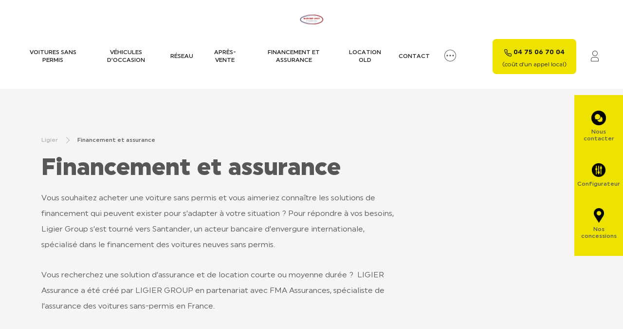

--- FILE ---
content_type: text/html; charset=UTF-8
request_url: https://www.garagevert07.fr/financement-et-assurance/
body_size: 8688
content:
<!doctype html>
<html lang="fr-FR">
<head>
  <meta charset="utf-8">
  <meta http-equiv="x-ua-compatible" content="ie=edge">
  <meta name="viewport" content="width=device-width, initial-scale=1, shrink-to-fit=no">
    <title>Financement et assurance voiture sans permis - Ligier</title>
<link rel="alternate" hreflang="fr" href="https://www.garagevert07.fr/financement-et-assurance/" />
<link rel="alternate" hreflang="x-default" href="https://www.garagevert07.fr/financement-et-assurance/" />
<link rel="canonical" href="https://www.ligier.fr/financement-et-assurance/" />

<!-- Google Tag Manager for WordPress by gtm4wp.com -->
<script data-cfasync="false" data-pagespeed-no-defer>
	var gtm4wp_datalayer_name = "dataLayer";
	var dataLayer = dataLayer || [];
</script>
<!-- End Google Tag Manager for WordPress by gtm4wp.com --><meta name="dc.title" content="Financement et assurance voiture sans permis - Ligier">
<meta name="dc.description" content="Trouvez le meilleur moyen de financer et assurer ou louer votre nouvelle voiture sans permis ou votre véhicule professionnel grâce à nos offres...">
<meta name="dc.relation" content="https://www.ligier.fr/financement-et-assurance/">
<meta name="dc.source" content="https://www.garagevert07.fr/">
<meta name="dc.language" content="fr_FR">
<meta name="description" content="Trouvez le meilleur moyen de financer et assurer ou louer votre nouvelle voiture sans permis ou votre véhicule professionnel grâce à nos offres...">
<meta name="robots" content="index, follow, max-snippet:-1, max-image-preview:large, max-video-preview:-1">
<link rel="canonical" href="https://www.ligier.fr/financement-et-assurance/">
<meta property="og:url" content="https://www.garagevert07.fr/financement-et-assurance/">
<meta property="og:site_name" content="Garage Vert VSP">
<meta property="og:locale" content="fr_FR">
<meta property="og:type" content="article">
<meta property="article:author" content="">
<meta property="article:publisher" content="">
<meta property="og:title" content="Financement et assurance voiture sans permis - Ligier">
<meta property="og:description" content="Trouvez le meilleur moyen de financer et assurer ou louer votre nouvelle voiture sans permis ou votre véhicule professionnel grâce à nos offres...">
<meta property="fb:pages" content="">
<meta property="fb:admins" content="">
<meta property="fb:app_id" content="">
<meta name="twitter:card" content="summary">
<meta name="twitter:site" content="">
<meta name="twitter:creator" content="">
<meta name="twitter:title" content="Financement et assurance voiture sans permis - Ligier">
<meta name="twitter:description" content="Trouvez le meilleur moyen de financer et assurer ou louer votre nouvelle voiture sans permis ou votre véhicule professionnel grâce à nos offres...">

<link rel='stylesheet' id='sbi_styles-css' href='https://www.garagevert07.fr/wp-content/plugins/instagram-feed-pro/css/sbi-styles.min.css' media='all' />
<link data-minify="1" rel='stylesheet' id='cff_carousel_css-css' href='https://www.garagevert07.fr/wp-content/cache/min/63/wp-content/plugins/cff-extensions/cff-carousel/css/carousel.css?ver=1764600056' media='all' />
<link rel='stylesheet' id='ctf_styles-css' href='https://www.garagevert07.fr/wp-content/plugins/custom-twitter-feeds-pro/css/ctf-styles.min.css' media='all' />
<link data-minify="1" rel='stylesheet' id='wpml-blocks-css' href='https://www.garagevert07.fr/wp-content/cache/min/63/wp-content/plugins/sitepress-multilingual-cms/dist/css/blocks/styles.css?ver=1764600056' media='all' />
<link rel='stylesheet' id='cff-css' href='https://www.garagevert07.fr/wp-content/plugins/custom-facebook-feed-pro/assets/css/cff-style.min.css' media='all' />
<style id='wpgb-head-inline-css'>
.wp-grid-builder:not(.wpgb-template),.wpgb-facet{opacity:0.01}.wpgb-facet fieldset{margin:0;padding:0;border:none;outline:none;box-shadow:none}.wpgb-facet fieldset:last-child{margin-bottom:40px;}.wpgb-facet fieldset legend.wpgb-sr-only{height:1px;width:1px}
</style>
<link data-minify="1" rel='stylesheet' id='sage/main.css-css' href='https://www.garagevert07.fr/wp-content/cache/min/63/wp-content/themes/ligier/dist/styles/main_85f9594a.css?ver=1764600056' media='all' />
<script src="https://www.garagevert07.fr/wp-includes/js/jquery/jquery.min.js" id="jquery-core-js"></script>
<script src="https://www.garagevert07.fr/wp-content/themes/ligier/dist/scripts/browser-detect_85f9594a.js" id="sage/browser-detect.js-js"></script>
<link rel='shortlink' href='https://www.garagevert07.fr/?p=8429' />
<!-- Custom Facebook Feed JS vars -->
<script type="text/javascript">
var cffsiteurl = "https://www.garagevert07.fr/wp-content/plugins";
var cffajaxurl = "https://www.garagevert07.fr/wp-admin/admin-ajax.php";


var cfflinkhashtags = "false";
</script>
<noscript><style>.wp-grid-builder .wpgb-card.wpgb-card-hidden .wpgb-card-wrapper{opacity:1!important;visibility:visible!important;transform:none!important}.wpgb-facet {opacity:1!important;pointer-events:auto!important}.wpgb-facet *:not(.wpgb-pagination-facet){display:none}</style></noscript>
<!-- Google Tag Manager for WordPress by gtm4wp.com -->
<!-- GTM Container placement set to footer -->
<script data-cfasync="false" data-pagespeed-no-defer type="text/javascript">
	var dataLayer_content = {"siteID":63,"siteName":"Garage Vert VSP","pagePostType":"page","pagePostType2":"single-page","pagePostAuthor":"ctoussaint"};
	dataLayer.push( dataLayer_content );
</script>
<script data-cfasync="false">
(function(w,d,s,l,i){w[l]=w[l]||[];w[l].push({'gtm.start':
new Date().getTime(),event:'gtm.js'});var f=d.getElementsByTagName(s)[0],
j=d.createElement(s),dl=l!='dataLayer'?'&l='+l:'';j.async=true;j.src=
'//www.googletagmanager.com/gtm.js?id='+i+dl;f.parentNode.insertBefore(j,f);
})(window,document,'script','dataLayer','GTM-M7QLZ2FW');
</script>
<!-- End Google Tag Manager for WordPress by gtm4wp.com --><script src="https://www.google.com/recaptcha/api.js"></script>
<style type="text/css" media="screen">
    .header .languages {
        display: none !important;
    }

</style><script>
    dataLayer.push({
        'typeEnvironnement': '',
        'langue': 'FR',
        'typePage': 'Financement et assurance'
    });

</script>
<link rel="icon" href="https://www.garagevert07.fr/wp-content/uploads/sites/63/2021/02/cropped-icon_512x512.a76985-32x32.png" sizes="32x32" />
<link rel="icon" href="https://www.garagevert07.fr/wp-content/uploads/sites/63/2021/02/cropped-icon_512x512.a76985-192x192.png" sizes="192x192" />
<link rel="apple-touch-icon" href="https://www.garagevert07.fr/wp-content/uploads/sites/63/2021/02/cropped-icon_512x512.a76985-180x180.png" />
<meta name="msapplication-TileImage" content="https://www.garagevert07.fr/wp-content/uploads/sites/63/2021/02/cropped-icon_512x512.a76985-270x270.png" />
<noscript><style id="rocket-lazyload-nojs-css">.rll-youtube-player, [data-lazy-src]{display:none !important;}</style></noscript></head>

<body class="page-template page-template-template-flexible template-flexible page page-id-8429 page-parent financement-et-assurance app-data index-data singular-data page-data page-8429-data page-financement-et-assurance-data template-flexible-data">
    <div class="outdated-browser bg-color--bleu" id="js-outdated-browser">
  <div class="container message-container">
    <p class="tl4">Votre navigateur Web (Internet Explorer) est trop ancien pour faire
      fonctionner ce site de manière optimale.</p>

    <div class="browser-container">
      <p>
        Vous pouvez télécharger l&#039;un de ces navigateurs modernes et gratuits et revenir sur notre site :
      </p>
      <div class="browser-list">
        <a class="lk1" href="https://www.google.com/chrome/" target="_blank">Chrome</a>
        <a class="lk1" href="https://www.mozilla.org/fr/" target="_blank">Firefox</a>
        <a class="lk1" href="https://www.microsoft.com/fr-FR/edge" target="_blank">Microsoft Edge</a>
      </div>
    </div>
  </div>
</div>
  <header class="header ">

  <div class="header__burger">
    <div class="header__burger__lines">
      <div class="line"></div>
      <div class="line"></div>
      <div class="line"></div>
    </div>
  </div>

  <div class="header__logo">
    <a href="https://www.garagevert07.fr">
                  <img alt=""
        data-lazy-srcset="https://www.garagevert07.fr/wp-content/uploads/sites/63/2023/02/logo-garage-vert.png 400w, https://www.garagevert07.fr/wp-content/uploads/sites/63/2023/02/logo-garage-vert-300x125.png 300w, https://www.garagevert07.fr/wp-content/uploads/sites/63/2023/02/logo-garage-vert-160x66.png 160w, https://www.garagevert07.fr/wp-content/uploads/sites/63/2023/02/logo-garage-vert-241x100.png 241w, https://www.garagevert07.fr/wp-content/uploads/sites/63/2023/02/logo-garage-vert-320x133.png 320w"
        src="data:image/svg+xml,%3Csvg%20xmlns='http://www.w3.org/2000/svg'%20viewBox='0%200%200%200'%3E%3C/svg%3E" data-lazy-src="https://www.garagevert07.fr/wp-content/uploads/sites/63/2023/02/logo-garage-vert.png" /><noscript><img alt=""
        srcset="https://www.garagevert07.fr/wp-content/uploads/sites/63/2023/02/logo-garage-vert.png 400w, https://www.garagevert07.fr/wp-content/uploads/sites/63/2023/02/logo-garage-vert-300x125.png 300w, https://www.garagevert07.fr/wp-content/uploads/sites/63/2023/02/logo-garage-vert-160x66.png 160w, https://www.garagevert07.fr/wp-content/uploads/sites/63/2023/02/logo-garage-vert-241x100.png 241w, https://www.garagevert07.fr/wp-content/uploads/sites/63/2023/02/logo-garage-vert-320x133.png 320w"
        src="https://www.garagevert07.fr/wp-content/uploads/sites/63/2023/02/logo-garage-vert.png" /></noscript>
                      </a>
  </div>

  <div class="header__menu">

    <a class="header__close" href="#">
      <span class="sr-only">Fermer</span>
    </a>

    <nav class="nav-primary" itemscope="itemscope" itemtype="http://schema.org/SiteNavigationElement">
              <div class="menu-navigation-principale-container"><ul id="menu-navigation-principale" class="nav"><li id="nav-item-8866" class="nav-item menu-item menu-item-type-post_type menu-item-object-page nav-item-8866"><a href="https://www.garagevert07.fr/voiture-sans-permis/">Voitures sans permis</a></li>
<li id="nav-item-8017" class="nav-item menu-item menu-item-type-post_type menu-item-object-page nav-item-8017"><a href="https://www.garagevert07.fr/vehicules-doccasion/">Véhicules d&#8217;occasion</a></li>
<li id="nav-item-354" class="nav-item menu-item menu-item-type-post_type menu-item-object-page nav-item-354"><a href="https://www.garagevert07.fr/reseau/">Réseau</a></li>
<li id="nav-item-352" class="nav-item menu-item menu-item-type-post_type menu-item-object-page nav-item-352"><a href="https://www.garagevert07.fr/apres-vente/">Après-vente</a></li>
<li id="nav-item-8457" class="nav-item menu-item menu-item-type-post_type menu-item-object-page current-menu-item page_item page-item-8429 current_page_item active nav-item-8457"><a href="https://www.garagevert07.fr/financement-et-assurance/">Financement et assurance</a></li>
<li id="nav-item-8458" class="nav-item menu-item menu-item-type-post_type menu-item-object-page nav-item-8458"><a href="https://www.garagevert07.fr/location-old-2/">Location old</a></li>
<li id="nav-item-8459" class="nav-item menu-item menu-item-type-post_type menu-item-object-page nav-item-8459"><a href="https://www.garagevert07.fr/contact/">Contact</a></li>
</ul></div>
          </nav>

    <nav class="nav-secondary" itemscope="itemscope" itemtype="http://schema.org/SiteNavigationElement">
              <div class="nav-secondary__toggle">
          <span></span>
          <span></span>
          <span></span>
        </div>
        <div class="menu-navigation-secondaire-container"><ul id="menu-navigation-secondaire" class="nav"><li id="menu-item-357" class="menu-item menu-item-type-post_type menu-item-object-page menu-item-357"><a href="https://www.garagevert07.fr/contact/" itemprop="url">Contact</a></li>
</ul></div>
          </nav>

          <a href="tel:04 75 06 70 04" class="d-lg-none btn btn--jaune hotline-btn">
        <span class="icon-tel">04 75 06 70 04</span>
        <span class="hotline-btn__text">(coût d’un appel local)</span>
      </a>
    
    <div class="languages d-lg-none">
      
<div class="wpml-ls-statics-shortcode_actions wpml-ls wpml-ls-legacy-list-horizontal">
	<ul><li class="wpml-ls-slot-shortcode_actions wpml-ls-item wpml-ls-item-fr wpml-ls-current-language wpml-ls-first-item wpml-ls-last-item wpml-ls-item-legacy-list-horizontal">
				<a href="https://www.garagevert07.fr/financement-et-assurance/" class="wpml-ls-link">
                    <span class="wpml-ls-native">FR</span></a>
			</li></ul>
</div>
    </div>

    
  </div>

  <div class="header__actions">

    
    
          <a href="tel:04 75 06 70 04" class="d-none d-lg-flex btn btn--jaune hotline-btn">
        <span class="icon-tel">04 75 06 70 04</span>
        <span class="hotline-btn__text">(coût d’un appel local)</span>
      </a>
    
    <div class="languages d-none d-lg-block">
      
<div class="wpml-ls-statics-shortcode_actions wpml-ls wpml-ls-legacy-list-horizontal">
	<ul><li class="wpml-ls-slot-shortcode_actions wpml-ls-item wpml-ls-item-fr wpml-ls-current-language wpml-ls-first-item wpml-ls-last-item wpml-ls-item-legacy-list-horizontal">
				<a href="https://www.garagevert07.fr/financement-et-assurance/" class="wpml-ls-link">
                    <span class="wpml-ls-native">FR</span></a>
			</li></ul>
</div>
    </div>
    <a class="icon icon-account" target="_blank" href="https://store.ligier.fr/auth/login"><span
        class="sr-only">Mon compte</span></a>
  </div>
</header>
  <!-- <div class="wrap container" role="document"> -->
  <div class="content">
    <main class="main">
      <script type="application/ld+json">
  {
    "@context": "https://schema.org"
    , "@type": "WebPage"
    , "name": "Financement et assurance"
    , "description": ""
    , "url": "https://www.garagevert07.fr/financement-et-assurance/"
    , "publisher": {
      "@type": "Organization"
      , "name": "Ligier Group"
      , "logo": {
        "@type": "ImageObject"
        , "url": "https://www.garagevert07.fr/wp-content/uploads/sites/63/2023/02/logo-garage-vert.png"
      }
    }
  }

</script>
 <div class="flexible-content">
  <section id="" class="block-section block-section__header block-rte">
  <div class="container">
    <div class="breadcrumb"><div vocab="https://schema.org/" typeof="BreadcrumbList"><!-- Breadcrumb NavXT 7.3.1 -->
<span property="itemListElement" typeof="ListItem"><a property="item" typeof="WebPage" title="Go to Garage Vert VSP." href="https://www.garagevert07.fr" class="home" ><span property="name">Ligier</span></a><meta property="position" content="1"></span><span property="itemListElement" typeof="ListItem"><span property="name" class="post post-page current-item">Financement et assurance</span><meta property="url" content="https://www.garagevert07.fr/financement-et-assurance/"><meta property="position" content="2"></span></div></div>
    <div class="row">
      <div class="col-12 col-lg-8">
                <h1 class="tl2">Financement et assurance</h1>
                <p>Vous souhaitez acheter une voiture sans permis et vous aimeriez connaître les solutions de financement qui peuvent exister pour s’adapter à votre situation ? Pour répondre à vos besoins, Ligier Group s’est tourné vers Santander, un acteur bancaire d’envergure internationale, spécialisé dans le financement des voitures neuves sans permis.</p>
<p>Vous recherchez une solution d&#8217;assurance et de location courte ou moyenne durée ?  LIGIER Assurance a été créé par LIGIER GROUP en partenariat avec FMA Assurances, spécialiste de l’assurance des voitures sans-permis en France.</p>

      </div>
    </div>
  </div>
</section>
<section id="" class="block-section block-section__fullimage--no-text">
    <picture>
              <source data-lazy-srcset="https://www.garagevert07.fr/wp-content/uploads/sites/63/2023/10/Sans-titre-1-22-768x236.jpg 1x, https://www.garagevert07.fr/wp-content/uploads/sites/63/2023/10/Sans-titre-1-22-1536x473.jpg 2x"
           media="(max-width: 768px)">
        <source data-lazy-srcset="https://www.garagevert07.fr/wp-content/uploads/sites/63/2023/10/Sans-titre-1-22.jpg 1x, https://www.garagevert07.fr/wp-content/uploads/sites/63/2023/10/Sans-titre-1-22.jpg 2x"
          >
        <img class="img-fluid" alt="financement et assurance voiture sans permis"
          src="data:image/svg+xml,%3Csvg%20xmlns='http://www.w3.org/2000/svg'%20viewBox='0%200%200%200'%3E%3C/svg%3E" data-lazy-src="https://www.garagevert07.fr/wp-content/uploads/sites/63/2023/10/Sans-titre-1-22.jpg" /><noscript><img class="img-fluid" alt="financement et assurance voiture sans permis"
          src="https://www.garagevert07.fr/wp-content/uploads/sites/63/2023/10/Sans-titre-1-22.jpg" /></noscript>
          </picture>
</section>
<section id="" class="block-section block-section__textleft
   bg-color--grey-light ">
  <div class=" container">
    <div class="row">
      <div class="col-12">
                <h2 class="tl3">Le financement de votre voiture sans permis</h2>
                        <p>Différentes possibilités s’offrent à vous pour financer l’achat d’une voiture sans permis. Notre réseau de distributeurs et notre partenaire financier Santander peuvent vous apporter tous les conseils et vous proposer plusieurs possibilités de financement : comptant, à crédit ou en LOA. Pour simuler votre mode de financement, <a href="https://store.ligier.fr">configurez dès maintenant votre voiture sans permis</a> et choisissez ensuite la solution de financement adaptée, en fonction de vos capacités de paiement.</p>
<p>&nbsp;</p>
<h3 class="tl5">La location avec option d’achat (LOA)</h3>
<p>Plus communément appelée leasing ou crédit-bail, la LOA vous permet de louer une voiture sans permis pendant une durée déterminée (généralement de 2 à 5 ans) en échange d’un loyer mensuel fixe, avec <strong>la possibilité de l&#8217;acheter à la fin du contrat</strong>. Cette formule vous offre donc la possibilité de devenir propriétaire du véhicule si vous le souhaitez.</p>
<p>Si vous décidez de lever l’option d’achat, le prix d&#8217;achat est alors diminué du montant des loyers déjà versés. En général, la LOA vous permet de bénéficier d&#8217;un loyer moins élevé que la LLD, car il <strong>tient compte de la valeur résiduelle du véhicule à la fin du contrat</strong>.</p>
<p>&nbsp;</p>
<h3 class="tl5">La location longue durée (LLD)</h3>
<p>À la différence de la LOA, la LDD <strong>ne vous permet pas de pouvoir acquérir votre voiture sans permis </strong>au terme du contrat de location. Cette solution convient<b> donc davantage aux conducteurs qui souhaitent changer régulièrement de véhicule.</b></p>
<p>Plus onéreuse que la LOA, la LLD vous permet cependant de bénéficier d&#8217;une plus grande souplesse dans la gestion de votre contrat, car vous pouvez modifier la durée, le kilométrage ainsi que le modèle de votre voiture sans permis en cours de location. De plus, les frais techniques, notamment<strong> l’entretien et la réparation, sont automatiquement inclus</strong> dans votre contrat.</p>

                        <a href="/financement-et-assurance/financement/" target="" class="lk1">
          Financez votre projet
        </a>
              </div>
    </div>
  </div>
</section>
<section id=""
  class="block-section block-section__colonnescouleurs block-rte ">

  <picture>
          <source data-lazy-srcset="https://www.garagevert07.fr/wp-content/uploads/sites/63/2023/10/Sans-titre-2-5-768x775.jpg 1x, https://www.garagevert07.fr/wp-content/uploads/sites/63/2023/10/Sans-titre-2-5.jpg 2x"
         media="(max-width: 768px)">
      <source data-lazy-srcset="https://www.garagevert07.fr/wp-content/uploads/sites/63/2023/10/Sans-titre-2-5-840x848.jpg 1x, https://www.garagevert07.fr/wp-content/uploads/sites/63/2023/10/Sans-titre-2-5.jpg 2x"
        >
      <img class="img-fluid" alt="Ligier Assurance voiture sans permis"
        src="data:image/svg+xml,%3Csvg%20xmlns='http://www.w3.org/2000/svg'%20viewBox='0%200%200%200'%3E%3C/svg%3E" data-lazy-src="https://www.garagevert07.fr/wp-content/uploads/sites/63/2023/10/Sans-titre-2-5-840x848.jpg" /><noscript><img class="img-fluid" alt="Ligier Assurance voiture sans permis"
        src="https://www.garagevert07.fr/wp-content/uploads/sites/63/2023/10/Sans-titre-2-5-840x848.jpg" /></noscript>
      </picture>

  <div class="container">
    <div class="row">
      <div
        class="col-lg-5 bg-color--bleu ">
        <div class="text-wrapper">
                    <h2 class="tl3">Ligier Assurance</h2>
                              <p>Dès 14 ans, optez pour une assurance complète avec des garanties et des avantages innovants.</p>
<p>&nbsp;</p>
<h3 class="tl5">Quel que soit votre profil, découvrez une assurance complète pour vous assurer.</h3>
<p>Les conducteurs avec ou sans permis.</p>
<ul>
<li class="tdm-list-item">Les jeunes conducteurs à partir de 14 ans.</li>
<li>Les conducteurs avec une suspension ou un retrait de permis suite à un contrôle d&#8217;alcoolémie ou de stupéfiant.</li>
<li class="tdm-list-item">Les conducteurs multi-sinistrés : jusqu&#8217;à 8 sinistres acceptés.</li>
<li class="tdm-list-item">Les assurés résiliés pour non paiement de prime ou suite à sinistre par leur précédent assureur, peuvent également souscrire l’une de nos formules.</li>
</ul>

                              <a href="https://www.ligier-assurance.fr/" target="_blank"
            class="btn btn--hover-outline">
            Assurez-vous dés maintenant</a>
                  </div>
      </div>
    </div>
  </div>
</section>
<section id="" class="block-section block-section__mentionslegales">
  <div class="container">
        <p><em>Un crédit vous engage et doit être remboursé. Vérifiez vos capacités de remboursement avant de vous engager.</em></p>
<p><em>SANTANDER CONSUMER FINANCE S.A. – Siège social : Ciudad Grupo Santander, Avenida Cantabria s/n, 28660 Boadilla del Monte, Madrid (Espagne) – Société de droit espagnol immatriculée au Registro Mercantil de Madrid sous le n°0000249773 – Succursale en France : 26, Quai Charles Pasqua, 92300 Levallois-Perret (France) – Immatriculée au RCS de Nanterre sous le numéro 915 062 012 – Etablissement de crédit régi par l’Autorité de contrôle Prudentiel et de Résolution (ACPR – 4 Place de Budapest, CS 92459, 75436 Paris Cedex 09) | Intermédiaire européen en assurance immatriculé sous le n°OV0089 (www.orias.fr)</em></p>

      </div>
</section>
</div>
    </main>
  </div>
  <div class="sticky-menu">
                    <a class="btn-sticky" href="https://www.garagevert07.fr/contact/" target="">
          <div class="img-wrapper">
            <img alt=""
              data-lazy-srcset="https://www.garagevert07.fr/wp-content/uploads/sites/63/2023/07/contact.png 278w, https://www.garagevert07.fr/wp-content/uploads/sites/63/2023/07/contact-160x157.png 160w, https://www.garagevert07.fr/wp-content/uploads/sites/63/2023/07/contact-244x240.png 244w, https://www.garagevert07.fr/wp-content/uploads/sites/63/2023/07/contact-102x100.png 102w"
              src="data:image/svg+xml,%3Csvg%20xmlns='http://www.w3.org/2000/svg'%20viewBox='0%200%200%200'%3E%3C/svg%3E" data-lazy-src="https://www.garagevert07.fr/wp-content/uploads/sites/63/2023/07/contact.png" /><noscript><img alt=""
              srcset="https://www.garagevert07.fr/wp-content/uploads/sites/63/2023/07/contact.png 278w, https://www.garagevert07.fr/wp-content/uploads/sites/63/2023/07/contact-160x157.png 160w, https://www.garagevert07.fr/wp-content/uploads/sites/63/2023/07/contact-244x240.png 244w, https://www.garagevert07.fr/wp-content/uploads/sites/63/2023/07/contact-102x100.png 102w"
              src="https://www.garagevert07.fr/wp-content/uploads/sites/63/2023/07/contact.png" /></noscript>
          </div>
          <div class="text-wrapper">
            <span>Nous contacter</span>
          </div>
        </a>
                              <a class="btn-sticky" href="https://store.ligier.fr" target="_blank">
          <div class="img-wrapper">
            <img alt=""
              srcset=""
              src="data:image/svg+xml,%3Csvg%20xmlns='http://www.w3.org/2000/svg'%20viewBox='0%200%200%200'%3E%3C/svg%3E" data-lazy-src="https://www.garagevert07.fr/wp-content/uploads/sites/63/2023/07/a6bnl-akho9.svg" /><noscript><img alt=""
              srcset=""
              src="https://www.garagevert07.fr/wp-content/uploads/sites/63/2023/07/a6bnl-akho9.svg" /></noscript>
          </div>
          <div class="text-wrapper">
            <span>Configurateur</span>
          </div>
        </a>
                              <a class="btn-sticky" href="https://www.garagevert07.fr/reseau/" target="">
          <div class="img-wrapper">
            <img alt=""
              srcset=""
              src="data:image/svg+xml,%3Csvg%20xmlns='http://www.w3.org/2000/svg'%20viewBox='0%200%200%200'%3E%3C/svg%3E" data-lazy-src="https://www.garagevert07.fr/wp-content/uploads/sites/63/2023/07/location-pin-1.svg" /><noscript><img alt=""
              srcset=""
              src="https://www.garagevert07.fr/wp-content/uploads/sites/63/2023/07/location-pin-1.svg" /></noscript>
          </div>
          <div class="text-wrapper">
            <span>Nos concessions</span>
          </div>
        </a>
            </div>
  <!-- </div> -->
    <footer class="content-info">
  <div class="container">
    <div class="row no-gutters">
      <div class="col-12 col-lg-5 social">
        <p class="footer-subtitle">Suivez-nous</p>

        <ul class="social-list">

                <li>
        <button id="js-fb-popover" class="icon-facebook">
        </button>
        <div id="js-fb-template" class="social-list__popover-content" style="display: none;">
                                    <a href="https://www.facebook.com/GarageVert/" target="_blank">Facebook</a>
                                                    </div>
      </li>
                  <li>
        <a class="icon-instagram" href="https://www.instagram.com/garagevert07/"
          target="_blank"><span class="sr-only">YouTube</span>
        </a>
      </li>
            </ul>

      </div>
      <div class="col-12 col-lg-2 contact">
        <p class="footer-subtitle">Contact</p>
        <div class="link-wrapper">
          <a class="icon-contact" href="https://www.garagevert07.fr/contact/">
            <span class="sr-only">Contact</span>
          </a>
        </div>
      </div>

          </div>
    <div class="row no-gutters main-nav">
      <div class="col-12">
        <nav class="nav-footer__primary">
                    <div class="menu-footer-navigation-principale-container"><ul id="menu-footer-navigation-principale" class="nav"><li id="menu-item-360" class="menu-item menu-item-type-custom menu-item-object-custom menu-item-360"><a href="https://www.garagevert07.fr/vehicules-neufs/" itemprop="url">Véhicules neufs</a></li>
<li id="menu-item-361" class="menu-item menu-item-type-custom menu-item-object-custom menu-item-361"><a href="https://www.garagevert07.fr/reseau/" itemprop="url">Réseau</a></li>
<li id="menu-item-362" class="menu-item menu-item-type-custom menu-item-object-custom menu-item-362"><a href="https://www.garagevert07.fr/apres-vente/" itemprop="url">Après-vente</a></li>
<li id="menu-item-8460" class="menu-item menu-item-type-post_type menu-item-object-page current-menu-item page_item page-item-8429 current_page_item menu-item-8460"><a href="https://www.garagevert07.fr/financement-et-assurance/" aria-current="page" itemprop="url">Financement et assurance</a></li>
<li id="menu-item-8461" class="menu-item menu-item-type-post_type menu-item-object-page menu-item-8461"><a href="https://www.garagevert07.fr/location-old-2/" itemprop="url">Location old</a></li>
<li id="menu-item-366" class="menu-item menu-item-type-custom menu-item-object-custom menu-item-366"><a href="https://www.ligier.fr/adn-ligier/" itemprop="url">Ligier Group</a></li>
<li id="menu-item-367" class="menu-item menu-item-type-custom menu-item-object-custom menu-item-367"><a href="https://www.garagevert07.fr/tout-savoir/" itemprop="url">Tout savoir</a></li>
<li id="menu-item-1136" class="menu-item menu-item-type-custom menu-item-object-custom menu-item-1136"><a href="https://www.garagevert07.fr/tout-savoir/actualites/" itemprop="url">Actualités</a></li>
<li id="menu-item-1137" class="menu-item menu-item-type-custom menu-item-object-custom menu-item-1137"><a href="https://www.garagevert07.fr/tout-savoir/legislation/" itemprop="url">Legislation</a></li>
<li id="menu-item-5482" class="menu-item menu-item-type-custom menu-item-object-custom menu-item-5482"><a target="_blank" rel="noopener" href="https://taleez.com/careers/ligiergroup/" itemprop="url">Rejoignez-nous</a></li>
<li id="menu-item-368" class="menu-item menu-item-type-custom menu-item-object-custom menu-item-368"><a href="https://www.garagevert07.fr/contact/" itemprop="url">Contact</a></li>
</ul></div>
                  </nav>
      </div>
    </div>
    <div class="row no-gutters secondary-nav">
      <div class="secondary-nav__wrap">
        <nav class="nav-footer__secondary">
                    <div class="menu-footer-navigation-secondaire-container"><ul id="menu-footer-navigation-secondaire" class="nav"><li id="menu-item-372" class="menu-item menu-item-type-post_type menu-item-object-page menu-item-372"><a href="https://www.garagevert07.fr/plan-du-site/" itemprop="url">Plan du site</a></li>
<li id="menu-item-4172" class="menu-item menu-item-type-custom menu-item-object-custom menu-item-4172"><a href="https://www.garagevert07.fr/politique-de-confidentialite/" itemprop="url">Politique de confidentialité</a></li>
<li id="menu-item-5355" class="menu-item menu-item-type-custom menu-item-object-custom menu-item-5355"><a href="https://www.garagevert07.fr/mentions-legales" itemprop="url">Mentions légales</a></li>
</ul></div>
                  </nav>
                <div class="ml-0 ml-lg-auto">
          <a href="tel:04 75 06 70 04" class="btn btn--jaune hotline-btn d-lg-flex">
            <span class="icon-tel">04 75 06 70 04</span>
            <span class="hotline-btn__text">(coût d’un appel local)</span>
          </a>
        </div>
              </div>
    </div>

        <div class="row no-gutters">
      <div><p>Pour les trajets courts, privilégiez la marche ou le vélo <strong>#SeDéplacerMoinsPolluer</strong>.</p>
</div>
    </div>
      </div>
</footer>
  
<!-- GTM Container placement set to footer -->
<!-- Google Tag Manager (noscript) -->
				<noscript><iframe src="https://www.googletagmanager.com/ns.html?id=GTM-M7QLZ2FW" height="0" width="0" style="display:none;visibility:hidden" aria-hidden="true"></iframe></noscript>
<!-- End Google Tag Manager (noscript) --><!-- Custom Feeds for Instagram JS -->
<script type="text/javascript">
var sbiajaxurl = "https://www.garagevert07.fr/wp-admin/admin-ajax.php";

</script>
<!-- Social Wall JS -->
<script type="text/javascript">

</script>
<!-- YouTube Feeds JS -->
<script type="text/javascript">

</script>
<link rel='stylesheet' id='wpml-legacy-horizontal-list-0-css' href='https://www.garagevert07.fr/wp-content/plugins/sitepress-multilingual-cms/templates/language-switchers/legacy-list-horizontal/style.min.css' media='all' />
<script data-minify="1" src="https://www.garagevert07.fr/wp-content/cache/min/63/wp-content/plugins/cff-extensions/cff-carousel/js/carousel.js?ver=1764600056" id="cff_carousel_js-js"></script>
<script id="cffscripts-js-extra">
var cffOptions = {"placeholder":"https:\/\/www.garagevert07.fr\/wp-content\/plugins\/custom-facebook-feed-pro\/assets\/img\/placeholder.png","resized_url":"https:\/\/www.garagevert07.fr\/wp-content\/uploads\/sites\/63\/sb-facebook-feed-images\/","nonce":"de096ffc31"};
</script>
<script src="https://www.garagevert07.fr/wp-content/plugins/custom-facebook-feed-pro/assets/js/cff-scripts.min.js" id="cffscripts-js"></script>
<script data-minify="1" src="https://www.garagevert07.fr/wp-content/cache/min/63/wp-content/plugins/duracelltomi-google-tag-manager/dist/js/gtm4wp-form-move-tracker.js?ver=1764600056" id="gtm4wp-form-move-tracker-js"></script>
<script id="sage/main.js-js-extra">
var ajax_object = {"ajaxUrl":"https:\/\/www.garagevert07.fr\/wp-admin\/admin-ajax.php","ajax_nonce":"47af66beef","homeUrl":"https:\/\/www.garagevert07.fr","map_lat":"45.0655","map_long":"4.6975448","map_zoom_level":"10"};
</script>
<script src="https://www.garagevert07.fr/wp-content/themes/ligier/dist/scripts/main_85f9594a.js" id="sage/main.js-js"></script>
<script>window.lazyLoadOptions=[{elements_selector:"img[data-lazy-src],.rocket-lazyload",data_src:"lazy-src",data_srcset:"lazy-srcset",data_sizes:"lazy-sizes",class_loading:"lazyloading",class_loaded:"lazyloaded",threshold:300,callback_loaded:function(element){if(element.tagName==="IFRAME"&&element.dataset.rocketLazyload=="fitvidscompatible"){if(element.classList.contains("lazyloaded")){if(typeof window.jQuery!="undefined"){if(jQuery.fn.fitVids){jQuery(element).parent().fitVids()}}}}}},{elements_selector:".rocket-lazyload",data_src:"lazy-src",data_srcset:"lazy-srcset",data_sizes:"lazy-sizes",class_loading:"lazyloading",class_loaded:"lazyloaded",threshold:300,}];window.addEventListener('LazyLoad::Initialized',function(e){var lazyLoadInstance=e.detail.instance;if(window.MutationObserver){var observer=new MutationObserver(function(mutations){var image_count=0;var iframe_count=0;var rocketlazy_count=0;mutations.forEach(function(mutation){for(var i=0;i<mutation.addedNodes.length;i++){if(typeof mutation.addedNodes[i].getElementsByTagName!=='function'){continue}
if(typeof mutation.addedNodes[i].getElementsByClassName!=='function'){continue}
images=mutation.addedNodes[i].getElementsByTagName('img');is_image=mutation.addedNodes[i].tagName=="IMG";iframes=mutation.addedNodes[i].getElementsByTagName('iframe');is_iframe=mutation.addedNodes[i].tagName=="IFRAME";rocket_lazy=mutation.addedNodes[i].getElementsByClassName('rocket-lazyload');image_count+=images.length;iframe_count+=iframes.length;rocketlazy_count+=rocket_lazy.length;if(is_image){image_count+=1}
if(is_iframe){iframe_count+=1}}});if(image_count>0||iframe_count>0||rocketlazy_count>0){lazyLoadInstance.update()}});var b=document.getElementsByTagName("body")[0];var config={childList:!0,subtree:!0};observer.observe(b,config)}},!1)</script><script data-no-minify="1" async src="https://www.garagevert07.fr/wp-content/plugins/wp-rocket/assets/js/lazyload/17.8.3/lazyload.min.js"></script><script>var rocket_lcp_data = {"ajax_url":"https:\/\/www.garagevert07.fr\/wp-admin\/admin-ajax.php","nonce":"b0e98907d6","url":"https:\/\/www.garagevert07.fr\/financement-et-assurance","is_mobile":false,"elements":"img, video, picture, p, main, div, li, svg, section, header","width_threshold":1600,"height_threshold":700,"delay":500,"debug":null}</script><script data-name="wpr-lcp-beacon" src='https://www.garagevert07.fr/wp-content/plugins/wp-rocket/assets/js/lcp-beacon.min.js' async></script></body>

</html>

<!-- This website is like a Rocket, isn't it? Performance optimized by WP Rocket. Learn more: https://wp-rocket.me - Debug: cached@1765326593 -->

--- FILE ---
content_type: text/css; charset=utf-8
request_url: https://www.garagevert07.fr/wp-content/cache/min/63/wp-content/themes/ligier/dist/styles/main_85f9594a.css?ver=1764600056
body_size: 65791
content:
.tippy-box[data-animation=fade][data-state=hidden]{opacity:0}[data-tippy-root]{max-width:calc(100vw - 10px)}.tippy-box{position:relative;background-color:#333;color:#fff;border-radius:4px;font-size:14px;line-height:1.4;white-space:normal;outline:0;transition-property:transform,visibility,opacity}.tippy-box[data-placement^=top]>.tippy-arrow{bottom:0}.tippy-box[data-placement^=top]>.tippy-arrow:before{bottom:-7px;left:0;border-width:8px 8px 0;border-top-color:initial;transform-origin:center top}.tippy-box[data-placement^=bottom]>.tippy-arrow{top:0}.tippy-box[data-placement^=bottom]>.tippy-arrow:before{top:-7px;left:0;border-width:0 8px 8px;border-bottom-color:initial;transform-origin:center bottom}.tippy-box[data-placement^=left]>.tippy-arrow{right:0}.tippy-box[data-placement^=left]>.tippy-arrow:before{border-width:8px 0 8px 8px;border-left-color:initial;right:-7px;transform-origin:center left}.tippy-box[data-placement^=right]>.tippy-arrow{left:0}.tippy-box[data-placement^=right]>.tippy-arrow:before{left:-7px;border-width:8px 8px 8px 0;border-right-color:initial;transform-origin:center right}.tippy-box[data-inertia][data-state=visible]{transition-timing-function:cubic-bezier(.54,1.5,.38,1.11)}.tippy-arrow{width:16px;height:16px;color:#333}.tippy-arrow:before{content:"";position:absolute;border-color:transparent;border-style:solid}.tippy-content{position:relative;padding:5px 9px;z-index:1}.fr-accordion--is-ready .fr-accordion__header{cursor:pointer}.fr-accordion--is-ready .fr-accordion__panel{overflow:hidden}.fr-accordion__panel[aria-hidden="true"]{visibility:hidden;height:0}.fr-accordion__panel[aria-hidden="false"]{visibility:visible}:root{--iti-hover-color:rgba(0, 0, 0, 0.05);--iti-text-gray:#999;--iti-border-gray:#ccc;--iti-spacer-horizontal:8px;--iti-flag-height:15px;--iti-flag-width:20px;--iti-border-width:1px;--iti-arrow-height:4px;--iti-arrow-width:6px;--iti-triangle-border:calc(var(--iti-arrow-width) / 2);--iti-arrow-padding:6px;--iti-arrow-color:#555;--iti-input-padding:6px;--iti-right-hand-selected-country-padding:calc(var(--iti-spacer-horizontal) + var(--iti-spacer-horizontal) + var(--iti-flag-width));--iti-selected-country-arrow-padding:calc(var(--iti-arrow-padding) + var(--iti-arrow-padding) + var(--iti-flag-width) + var(--iti-spacer-horizontal) + var(--iti-arrow-width) + var(--iti-input-padding));--iti-path-flags-1x:url(/wp-content/themes/ligier/dist/vendor/_/_/node_modules/intl-tel-input/build/img/flags_1952df89.png);--iti-path-flags-2x:url(/wp-content/themes/ligier/dist/vendor/_/_/node_modules/intl-tel-input/build/img/flags@2x_276410ff.png);--iti-path-globe-1x:url([data-uri]);--iti-path-globe-2x:url([data-uri]);--iti-flag-sprite-width:5762px;--iti-flag-sprite-height:15px;--iti-mobile-popup-margin:30px}.iti{position:relative;display:inline-block}.iti *{box-sizing:border-box}.iti__hide{display:none}.iti__v-hide{visibility:hidden}.iti__a11y-text{width:1px;height:1px;clip:rect(1px,1px,1px,1px);overflow:hidden;position:absolute}.iti input.iti__tel-input,.iti input.iti__tel-input[type=text],.iti input.iti__tel-input[type=tel]{position:relative;z-index:0;margin-top:0!important;margin-bottom:0!important;padding-right:var(--iti-right-hand-selected-country-padding);margin-right:0}.iti__country-container{position:absolute;top:0;bottom:0;right:0;padding:var(--iti-border-width)}.iti__selected-country{z-index:1;position:relative;display:flex;align-items:center;height:100%;background:none;border:0;margin:0;padding:0;font-family:inherit;font-size:inherit;color:inherit;border-radius:0;font-weight:inherit;line-height:inherit;text-decoration:none}.iti__selected-country-primary{display:flex;align-items:center;height:100%;padding:0 var(--iti-arrow-padding) 0 var(--iti-spacer-horizontal)}.iti__arrow{margin-left:var(--iti-arrow-padding);width:0;height:0;border-left:var(--iti-triangle-border) solid transparent;border-right:var(--iti-triangle-border) solid transparent;border-top:var(--iti-arrow-height) solid var(--iti-arrow-color)}[dir=rtl] .iti__arrow{margin-right:var(--iti-arrow-padding);margin-left:0}.iti__arrow--up{border-top:none;border-bottom:var(--iti-arrow-height) solid var(--iti-arrow-color)}.iti__dropdown-content{border-radius:3px;background-color:#fff}.iti--inline-dropdown .iti__dropdown-content{position:absolute;z-index:2;margin-top:3px;margin-left:calc(var(--iti-border-width) * -1);border:var(--iti-border-width) solid var(--iti-border-gray);box-shadow:1px 1px 4px rgba(0,0,0,.2)}.iti__search-input{width:100%;border-width:0;border-radius:3px;padding:9px 12px}.iti__search-input+.iti__country-list{border-top:1px solid var(--iti-border-gray)}.iti__country-list{list-style:none;padding:0;margin:0;overflow-y:scroll;-webkit-overflow-scrolling:touch}.iti--inline-dropdown .iti__country-list{max-height:185px}.iti--flexible-dropdown-width .iti__country-list{white-space:nowrap}@media (max-width:500px){.iti--flexible-dropdown-width .iti__country-list{white-space:normal}}.iti__flag-box{display:inline-block;width:var(--iti-flag-width)}.iti__country{display:flex;align-items:center;padding:8px var(--iti-spacer-horizontal);outline:none}.iti__dial-code{color:var(--iti-text-gray)}.iti__country.iti__highlight{background-color:var(--iti-hover-color)}.iti__flag-box,.iti__country-name{margin-right:var(--iti-spacer-horizontal)}[dir=rtl] .iti__flag-box,[dir=rtl] .iti__country-name{margin-right:0;margin-left:var(--iti-spacer-horizontal)}.iti--allow-dropdown input.iti__tel-input,.iti--allow-dropdown input.iti__tel-input[type=text],.iti--allow-dropdown input.iti__tel-input[type=tel]{padding-right:var(--iti-input-padding);padding-left:var(--iti-selected-country-arrow-padding);margin-left:0}[dir=rtl] .iti--allow-dropdown input.iti__tel-input,[dir=rtl] .iti--allow-dropdown input.iti__tel-input[type=text],[dir=rtl] .iti--allow-dropdown input.iti__tel-input[type=tel]{padding-right:var(--iti-selected-country-arrow-padding);padding-left:var(--iti-input-padding);margin-right:0}.iti--allow-dropdown .iti__country-container{right:auto;left:0}[dir=rtl] .iti--allow-dropdown .iti__country-container{right:0;left:auto}.iti--allow-dropdown .iti__country-container:not(:has(+input[disabled])):not(:has(+input[readonly])):hover,.iti--allow-dropdown .iti__country-container:not(:has(+input[disabled])):not(:has(+input[readonly])):hover button{cursor:pointer}.iti--allow-dropdown .iti__country-container:not(:has(+input[disabled])):not(:has(+input[readonly])) .iti__selected-country-primary:hover,.iti--allow-dropdown .iti__country-container:not(:has(+input[disabled])):not(:has(+input[readonly])) .iti__selected-country:has(+.iti__dropdown-content:hover) .iti__selected-country-primary{background-color:var(--iti-hover-color)}.iti .iti__selected-dial-code{margin-left:4px}[dir=rtl] .iti .iti__selected-dial-code{margin-left:0;margin-right:4px}.iti--container{position:fixed;top:-1000px;left:-1000px;z-index:1060;padding:var(--iti-border-width)}.iti--container:hover{cursor:pointer}.iti--fullscreen-popup.iti--container{background-color:rgba(0,0,0,.5);top:0;bottom:0;left:0;right:0;position:fixed;padding:var(--iti-mobile-popup-margin);display:flex;flex-direction:column;justify-content:flex-start}.iti--fullscreen-popup .iti__dropdown-content{display:flex;flex-direction:column;max-height:100%;position:relative}.iti--fullscreen-popup .iti__country{padding:10px 10px;line-height:1.5em}.iti__flag{--iti-flag-offset:0px;--iti-flag-width:20px;--iti-flag-height:14px;height:var(--iti-flag-height);width:var(--iti-flag-width);box-shadow:0 0 1px 0 #888;background-image:var(--iti-path-flags-1x);background-repeat:no-repeat;background-position:var(--iti-flag-offset) 0;background-size:var(--iti-flag-sprite-width) var(--iti-flag-sprite-height)}.iti__np{--iti-flag-width:13px}.iti__va,.iti__ch{--iti-flag-width:15px}.iti__ne,.iti__be{--iti-flag-width:18px}.iti__mc{--iti-flag-width:19px}.iti__zw,.iti__ws,.iti__vg,.iti__uz,.iti__uk,.iti__tv,.iti__to,.iti__tl,.iti__tk,.iti__tj,.iti__tc,.iti__ta,.iti__su,.iti__st,.iti__ss,.iti__si,.iti__sh,.iti__sd,.iti__sc,.iti__sb,.iti__ps,.iti__pn,.iti__ph,.iti__om,.iti__nz,.iti__nu,.iti__nr,.iti__ng,.iti__nf,.iti__nc,.iti__my,.iti__ms,.iti__mp,.iti__mn,.iti__mk,.iti__me,.iti__md,.iti__ly,.iti__lv,.iti__lk,.iti__lc,.iti__kz,.iti__ky,.iti__kw,.iti__kp,.iti__ki,.iti__jo,.iti__jm,.iti__io,.iti__im,.iti__ie,.iti__hu,.iti__hr,.iti__hn,.iti__hm,.iti__gw,.iti__gs,.iti__gi,.iti__gb,.iti__fk,.iti__fj,.iti__et,.iti__er,.iti__eh,.iti__dm,.iti__dg,.iti__cx,.iti__cu,.iti__ck,.iti__cc,.iti__ca,.iti__by,.iti__bs,.iti__bn,.iti__bm,.iti__ba,.iti__az,.iti__au,.iti__as,.iti__am,.iti__ai,.iti__ae,.iti__ac{--iti-flag-height:10px}.iti__us,.iti__um,.iti__py,.iti__mh,.iti__lr,.iti__gu,.iti__fm{--iti-flag-height:11px}.iti__vu,.iti__tt,.iti__sv,.iti__ni,.iti__mx,.iti__lu,.iti__lt,.iti__li,.iti__km,.iti__kg,.iti__je,.iti__ir,.iti__ht,.iti__gy,.iti__gd,.iti__fi,.iti__de,.iti__cv,.iti__cr,.iti__cq,.iti__bz,.iti__bi,.iti__bh,.iti__bg,.iti__bd{--iti-flag-height:12px}.iti__tg,.iti__se,.iti__pw,.iti__pl,.iti__kh,.iti__gt,.iti__ee,.iti__ax,.iti__ar{--iti-flag-height:13px}.iti__xk,.iti__va,.iti__sm,.iti__sj,.iti__pg,.iti__np,.iti__no,.iti__ne,.iti__mc,.iti__is,.iti__il,.iti__ga,.iti__fo,.iti__dk,.iti__ch,.iti__cd,.iti__bv,.iti__be,.iti__al{--iti-flag-height:15px}.iti__qa{--iti-flag-height:8px}.iti__ac{--iti-flag-offset:0px}.iti__ad{--iti-flag-offset:-22px}.iti__ae{--iti-flag-offset:-44px}.iti__af{--iti-flag-offset:-66px}.iti__ag{--iti-flag-offset:-88px}.iti__ai{--iti-flag-offset:-110px}.iti__al{--iti-flag-offset:-132px}.iti__am{--iti-flag-offset:-154px}.iti__ao{--iti-flag-offset:-176px}.iti__aq{--iti-flag-offset:-198px}.iti__ar{--iti-flag-offset:-220px}.iti__as{--iti-flag-offset:-242px}.iti__at{--iti-flag-offset:-264px}.iti__au{--iti-flag-offset:-286px}.iti__aw{--iti-flag-offset:-308px}.iti__ax{--iti-flag-offset:-330px}.iti__az{--iti-flag-offset:-352px}.iti__ba{--iti-flag-offset:-374px}.iti__bb{--iti-flag-offset:-396px}.iti__bd{--iti-flag-offset:-418px}.iti__be{--iti-flag-offset:-440px}.iti__bf{--iti-flag-offset:-460px}.iti__bg{--iti-flag-offset:-482px}.iti__bh{--iti-flag-offset:-504px}.iti__bi{--iti-flag-offset:-526px}.iti__bj{--iti-flag-offset:-548px}.iti__bl{--iti-flag-offset:-570px}.iti__bm{--iti-flag-offset:-592px}.iti__bn{--iti-flag-offset:-614px}.iti__bo{--iti-flag-offset:-636px}.iti__bq{--iti-flag-offset:-658px}.iti__br{--iti-flag-offset:-680px}.iti__bs{--iti-flag-offset:-702px}.iti__bt{--iti-flag-offset:-724px}.iti__bv{--iti-flag-offset:-746px}.iti__bw{--iti-flag-offset:-768px}.iti__by{--iti-flag-offset:-790px}.iti__bz{--iti-flag-offset:-812px}.iti__ca{--iti-flag-offset:-834px}.iti__cc{--iti-flag-offset:-856px}.iti__cd{--iti-flag-offset:-878px}.iti__cf{--iti-flag-offset:-900px}.iti__cg{--iti-flag-offset:-922px}.iti__ch{--iti-flag-offset:-944px}.iti__ci{--iti-flag-offset:-961px}.iti__ck{--iti-flag-offset:-983px}.iti__cl{--iti-flag-offset:-1005px}.iti__cm{--iti-flag-offset:-1027px}.iti__cn{--iti-flag-offset:-1049px}.iti__co{--iti-flag-offset:-1071px}.iti__cp{--iti-flag-offset:-1093px}.iti__cq{--iti-flag-offset:-1115px}.iti__cr{--iti-flag-offset:-1137px}.iti__cu{--iti-flag-offset:-1159px}.iti__cv{--iti-flag-offset:-1181px}.iti__cw{--iti-flag-offset:-1203px}.iti__cx{--iti-flag-offset:-1225px}.iti__cy{--iti-flag-offset:-1247px}.iti__cz{--iti-flag-offset:-1269px}.iti__de{--iti-flag-offset:-1291px}.iti__dg{--iti-flag-offset:-1313px}.iti__dj{--iti-flag-offset:-1335px}.iti__dk{--iti-flag-offset:-1357px}.iti__dm{--iti-flag-offset:-1379px}.iti__do{--iti-flag-offset:-1401px}.iti__dz{--iti-flag-offset:-1423px}.iti__ea{--iti-flag-offset:-1445px}.iti__ec{--iti-flag-offset:-1467px}.iti__ee{--iti-flag-offset:-1489px}.iti__eg{--iti-flag-offset:-1511px}.iti__eh{--iti-flag-offset:-1533px}.iti__er{--iti-flag-offset:-1555px}.iti__es{--iti-flag-offset:-1577px}.iti__et{--iti-flag-offset:-1599px}.iti__eu{--iti-flag-offset:-1621px}.iti__ez{--iti-flag-offset:-1643px}.iti__fi{--iti-flag-offset:-1665px}.iti__fj{--iti-flag-offset:-1687px}.iti__fk{--iti-flag-offset:-1709px}.iti__fm{--iti-flag-offset:-1731px}.iti__fo{--iti-flag-offset:-1753px}.iti__fr{--iti-flag-offset:-1775px}.iti__fx{--iti-flag-offset:-1797px}.iti__ga{--iti-flag-offset:-1819px}.iti__gb{--iti-flag-offset:-1841px}.iti__gd{--iti-flag-offset:-1863px}.iti__ge{--iti-flag-offset:-1885px}.iti__gf{--iti-flag-offset:-1907px}.iti__gg{--iti-flag-offset:-1929px}.iti__gh{--iti-flag-offset:-1951px}.iti__gi{--iti-flag-offset:-1973px}.iti__gl{--iti-flag-offset:-1995px}.iti__gm{--iti-flag-offset:-2017px}.iti__gn{--iti-flag-offset:-2039px}.iti__gp{--iti-flag-offset:-2061px}.iti__gq{--iti-flag-offset:-2083px}.iti__gr{--iti-flag-offset:-2105px}.iti__gs{--iti-flag-offset:-2127px}.iti__gt{--iti-flag-offset:-2149px}.iti__gu{--iti-flag-offset:-2171px}.iti__gw{--iti-flag-offset:-2193px}.iti__gy{--iti-flag-offset:-2215px}.iti__hk{--iti-flag-offset:-2237px}.iti__hm{--iti-flag-offset:-2259px}.iti__hn{--iti-flag-offset:-2281px}.iti__hr{--iti-flag-offset:-2303px}.iti__ht{--iti-flag-offset:-2325px}.iti__hu{--iti-flag-offset:-2347px}.iti__ic{--iti-flag-offset:-2369px}.iti__id{--iti-flag-offset:-2391px}.iti__ie{--iti-flag-offset:-2413px}.iti__il{--iti-flag-offset:-2435px}.iti__im{--iti-flag-offset:-2457px}.iti__in{--iti-flag-offset:-2479px}.iti__io{--iti-flag-offset:-2501px}.iti__iq{--iti-flag-offset:-2523px}.iti__ir{--iti-flag-offset:-2545px}.iti__is{--iti-flag-offset:-2567px}.iti__it{--iti-flag-offset:-2589px}.iti__je{--iti-flag-offset:-2611px}.iti__jm{--iti-flag-offset:-2633px}.iti__jo{--iti-flag-offset:-2655px}.iti__jp{--iti-flag-offset:-2677px}.iti__ke{--iti-flag-offset:-2699px}.iti__kg{--iti-flag-offset:-2721px}.iti__kh{--iti-flag-offset:-2743px}.iti__ki{--iti-flag-offset:-2765px}.iti__km{--iti-flag-offset:-2787px}.iti__kn{--iti-flag-offset:-2809px}.iti__kp{--iti-flag-offset:-2831px}.iti__kr{--iti-flag-offset:-2853px}.iti__kw{--iti-flag-offset:-2875px}.iti__ky{--iti-flag-offset:-2897px}.iti__kz{--iti-flag-offset:-2919px}.iti__la{--iti-flag-offset:-2941px}.iti__lb{--iti-flag-offset:-2963px}.iti__lc{--iti-flag-offset:-2985px}.iti__li{--iti-flag-offset:-3007px}.iti__lk{--iti-flag-offset:-3029px}.iti__lr{--iti-flag-offset:-3051px}.iti__ls{--iti-flag-offset:-3073px}.iti__lt{--iti-flag-offset:-3095px}.iti__lu{--iti-flag-offset:-3117px}.iti__lv{--iti-flag-offset:-3139px}.iti__ly{--iti-flag-offset:-3161px}.iti__ma{--iti-flag-offset:-3183px}.iti__mc{--iti-flag-offset:-3205px}.iti__md{--iti-flag-offset:-3226px}.iti__me{--iti-flag-offset:-3248px}.iti__mf{--iti-flag-offset:-3270px}.iti__mg{--iti-flag-offset:-3292px}.iti__mh{--iti-flag-offset:-3314px}.iti__mk{--iti-flag-offset:-3336px}.iti__ml{--iti-flag-offset:-3358px}.iti__mm{--iti-flag-offset:-3380px}.iti__mn{--iti-flag-offset:-3402px}.iti__mo{--iti-flag-offset:-3424px}.iti__mp{--iti-flag-offset:-3446px}.iti__mq{--iti-flag-offset:-3468px}.iti__mr{--iti-flag-offset:-3490px}.iti__ms{--iti-flag-offset:-3512px}.iti__mt{--iti-flag-offset:-3534px}.iti__mu{--iti-flag-offset:-3556px}.iti__mv{--iti-flag-offset:-3578px}.iti__mw{--iti-flag-offset:-3600px}.iti__mx{--iti-flag-offset:-3622px}.iti__my{--iti-flag-offset:-3644px}.iti__mz{--iti-flag-offset:-3666px}.iti__na{--iti-flag-offset:-3688px}.iti__nc{--iti-flag-offset:-3710px}.iti__ne{--iti-flag-offset:-3732px}.iti__nf{--iti-flag-offset:-3752px}.iti__ng{--iti-flag-offset:-3774px}.iti__ni{--iti-flag-offset:-3796px}.iti__nl{--iti-flag-offset:-3818px}.iti__no{--iti-flag-offset:-3840px}.iti__np{--iti-flag-offset:-3862px}.iti__nr{--iti-flag-offset:-3877px}.iti__nu{--iti-flag-offset:-3899px}.iti__nz{--iti-flag-offset:-3921px}.iti__om{--iti-flag-offset:-3943px}.iti__pa{--iti-flag-offset:-3965px}.iti__pe{--iti-flag-offset:-3987px}.iti__pf{--iti-flag-offset:-4009px}.iti__pg{--iti-flag-offset:-4031px}.iti__ph{--iti-flag-offset:-4053px}.iti__pk{--iti-flag-offset:-4075px}.iti__pl{--iti-flag-offset:-4097px}.iti__pm{--iti-flag-offset:-4119px}.iti__pn{--iti-flag-offset:-4141px}.iti__pr{--iti-flag-offset:-4163px}.iti__ps{--iti-flag-offset:-4185px}.iti__pt{--iti-flag-offset:-4207px}.iti__pw{--iti-flag-offset:-4229px}.iti__py{--iti-flag-offset:-4251px}.iti__qa{--iti-flag-offset:-4273px}.iti__re{--iti-flag-offset:-4295px}.iti__ro{--iti-flag-offset:-4317px}.iti__rs{--iti-flag-offset:-4339px}.iti__ru{--iti-flag-offset:-4361px}.iti__rw{--iti-flag-offset:-4383px}.iti__sa{--iti-flag-offset:-4405px}.iti__sb{--iti-flag-offset:-4427px}.iti__sc{--iti-flag-offset:-4449px}.iti__sd{--iti-flag-offset:-4471px}.iti__se{--iti-flag-offset:-4493px}.iti__sg{--iti-flag-offset:-4515px}.iti__sh{--iti-flag-offset:-4537px}.iti__si{--iti-flag-offset:-4559px}.iti__sj{--iti-flag-offset:-4581px}.iti__sk{--iti-flag-offset:-4603px}.iti__sl{--iti-flag-offset:-4625px}.iti__sm{--iti-flag-offset:-4647px}.iti__sn{--iti-flag-offset:-4669px}.iti__so{--iti-flag-offset:-4691px}.iti__sr{--iti-flag-offset:-4713px}.iti__ss{--iti-flag-offset:-4735px}.iti__st{--iti-flag-offset:-4757px}.iti__su{--iti-flag-offset:-4779px}.iti__sv{--iti-flag-offset:-4801px}.iti__sx{--iti-flag-offset:-4823px}.iti__sy{--iti-flag-offset:-4845px}.iti__sz{--iti-flag-offset:-4867px}.iti__ta{--iti-flag-offset:-4889px}.iti__tc{--iti-flag-offset:-4911px}.iti__td{--iti-flag-offset:-4933px}.iti__tf{--iti-flag-offset:-4955px}.iti__tg{--iti-flag-offset:-4977px}.iti__th{--iti-flag-offset:-4999px}.iti__tj{--iti-flag-offset:-5021px}.iti__tk{--iti-flag-offset:-5043px}.iti__tl{--iti-flag-offset:-5065px}.iti__tm{--iti-flag-offset:-5087px}.iti__tn{--iti-flag-offset:-5109px}.iti__to{--iti-flag-offset:-5131px}.iti__tr{--iti-flag-offset:-5153px}.iti__tt{--iti-flag-offset:-5175px}.iti__tv{--iti-flag-offset:-5197px}.iti__tw{--iti-flag-offset:-5219px}.iti__tz{--iti-flag-offset:-5241px}.iti__ua{--iti-flag-offset:-5263px}.iti__ug{--iti-flag-offset:-5285px}.iti__uk{--iti-flag-offset:-5307px}.iti__um{--iti-flag-offset:-5329px}.iti__un{--iti-flag-offset:-5351px}.iti__us{--iti-flag-offset:-5373px}.iti__uy{--iti-flag-offset:-5395px}.iti__uz{--iti-flag-offset:-5417px}.iti__va{--iti-flag-offset:-5439px}.iti__vc{--iti-flag-offset:-5456px}.iti__ve{--iti-flag-offset:-5478px}.iti__vg{--iti-flag-offset:-5500px}.iti__vi{--iti-flag-offset:-5522px}.iti__vn{--iti-flag-offset:-5544px}.iti__vu{--iti-flag-offset:-5566px}.iti__wf{--iti-flag-offset:-5588px}.iti__ws{--iti-flag-offset:-5610px}.iti__xk{--iti-flag-offset:-5632px}.iti__ye{--iti-flag-offset:-5654px}.iti__yt{--iti-flag-offset:-5676px}.iti__za{--iti-flag-offset:-5698px}.iti__zm{--iti-flag-offset:-5720px}.iti__zw{--iti-flag-offset:-5742px}.iti__globe{background-image:var(--iti-path-globe-1x);background-size:contain;background-position:right;box-shadow:none;height:19px}@media (min-resolution:2x){.iti__flag{background-image:var(--iti-path-flags-2x)}.iti__globe{background-image:var(--iti-path-globe-2x)}}@font-face{font-display:swap;font-family:'swiper-icons';src:url('data:application/font-woff;charset=utf-8;base64, [base64]//wADZ2x5ZgAAAywAAADMAAAD2MHtryVoZWFkAAABbAAAADAAAAA2E2+eoWhoZWEAAAGcAAAAHwAAACQC9gDzaG10eAAAAigAAAAZAAAArgJkABFsb2NhAAAC0AAAAFoAAABaFQAUGG1heHAAAAG8AAAAHwAAACAAcABAbmFtZQAAA/gAAAE5AAACXvFdBwlwb3N0AAAFNAAAAGIAAACE5s74hXjaY2BkYGAAYpf5Hu/j+W2+MnAzMYDAzaX6QjD6/4//Bxj5GA8AuRwMYGkAPywL13jaY2BkYGA88P8Agx4j+/8fQDYfA1AEBWgDAIB2BOoAeNpjYGRgYNBh4GdgYgABEMnIABJzYNADCQAACWgAsQB42mNgYfzCOIGBlYGB0YcxjYGBwR1Kf2WQZGhhYGBiYGVmgAFGBiQQkOaawtDAoMBQxXjg/wEGPcYDDA4wNUA2CCgwsAAAO4EL6gAAeNpj2M0gyAACqxgGNWBkZ2D4/wMA+xkDdgAAAHjaY2BgYGaAYBkGRgYQiAHyGMF8FgYHIM3DwMHABGQrMOgyWDLEM1T9/w8UBfEMgLzE////P/5//f/V/xv+r4eaAAeMbAxwIUYmIMHEgKYAYjUcsDAwsLKxc3BycfPw8jEQA/[base64]/uznmfPFBNODM2K7MTQ45YEAZqGP81AmGGcF3iPqOop0r1SPTaTbVkfUe4HXj97wYE+yNwWYxwWu4v1ugWHgo3S1XdZEVqWM7ET0cfnLGxWfkgR42o2PvWrDMBSFj/IHLaF0zKjRgdiVMwScNRAoWUoH78Y2icB/yIY09An6AH2Bdu/UB+yxopYshQiEvnvu0dURgDt8QeC8PDw7Fpji3fEA4z/PEJ6YOB5hKh4dj3EvXhxPqH/SKUY3rJ7srZ4FZnh1PMAtPhwP6fl2PMJMPDgeQ4rY8YT6Gzao0eAEA409DuggmTnFnOcSCiEiLMgxCiTI6Cq5DZUd3Qmp10vO0LaLTd2cjN4fOumlc7lUYbSQcZFkutRG7g6JKZKy0RmdLY680CDnEJ+UMkpFFe1RN7nxdVpXrC4aTtnaurOnYercZg2YVmLN/d/gczfEimrE/fs/bOuq29Zmn8tloORaXgZgGa78yO9/cnXm2BpaGvq25Dv9S4E9+5SIc9PqupJKhYFSSl47+Qcr1mYNAAAAeNptw0cKwkAAAMDZJA8Q7OUJvkLsPfZ6zFVERPy8qHh2YER+3i/BP83vIBLLySsoKimrqKqpa2hp6+jq6RsYGhmbmJqZSy0sraxtbO3sHRydnEMU4uR6yx7JJXveP7WrDycAAAAAAAH//wACeNpjYGRgYOABYhkgZgJCZgZNBkYGLQZtIJsFLMYAAAw3ALgAeNolizEKgDAQBCchRbC2sFER0YD6qVQiBCv/H9ezGI6Z5XBAw8CBK/m5iQQVauVbXLnOrMZv2oLdKFa8Pjuru2hJzGabmOSLzNMzvutpB3N42mNgZGBg4GKQYzBhYMxJLMlj4GBgAYow/P/PAJJhLM6sSoWKfWCAAwDAjgbRAAB42mNgYGBkAIIbCZo5IPrmUn0hGA0AO8EFTQAA');font-weight:400;font-style:normal}:root{--swiper-theme-color:#007aff}:host{position:relative;display:block;margin-left:auto;margin-right:auto;z-index:1}.swiper{margin-left:auto;margin-right:auto;position:relative;overflow:hidden;list-style:none;padding:0;z-index:1;display:block}.swiper-vertical>.swiper-wrapper{flex-direction:column}.swiper-wrapper{position:relative;width:100%;height:100%;z-index:1;display:flex;transition-property:transform;transition-timing-function:var(--swiper-wrapper-transition-timing-function,initial);box-sizing:content-box}.swiper-android .swiper-slide,.swiper-ios .swiper-slide,.swiper-wrapper{transform:translate3d(0,0,0)}.swiper-horizontal{touch-action:pan-y}.swiper-vertical{touch-action:pan-x}.swiper-slide{flex-shrink:0;width:100%;height:100%;position:relative;transition-property:transform;display:block}.swiper-slide-invisible-blank{visibility:hidden}.swiper-autoheight,.swiper-autoheight .swiper-slide{height:auto}.swiper-autoheight .swiper-wrapper{align-items:flex-start;transition-property:transform,height}.swiper-backface-hidden .swiper-slide{transform:translateZ(0);-webkit-backface-visibility:hidden;backface-visibility:hidden}.swiper-3d.swiper-css-mode .swiper-wrapper{perspective:1200px}.swiper-3d .swiper-wrapper{transform-style:preserve-3d}.swiper-3d{perspective:1200px}.swiper-3d .swiper-slide,.swiper-3d .swiper-cube-shadow{transform-style:preserve-3d}.swiper-css-mode>.swiper-wrapper{overflow:auto;scrollbar-width:none;-ms-overflow-style:none}.swiper-css-mode>.swiper-wrapper::-webkit-scrollbar{display:none}.swiper-css-mode>.swiper-wrapper>.swiper-slide{scroll-snap-align:start start}.swiper-css-mode.swiper-horizontal>.swiper-wrapper{scroll-snap-type:x mandatory}.swiper-css-mode.swiper-vertical>.swiper-wrapper{scroll-snap-type:y mandatory}.swiper-css-mode.swiper-free-mode>.swiper-wrapper{scroll-snap-type:none}.swiper-css-mode.swiper-free-mode>.swiper-wrapper>.swiper-slide{scroll-snap-align:none}.swiper-css-mode.swiper-centered>.swiper-wrapper::before{content:'';flex-shrink:0;order:9999}.swiper-css-mode.swiper-centered>.swiper-wrapper>.swiper-slide{scroll-snap-align:center center;scroll-snap-stop:always}.swiper-css-mode.swiper-centered.swiper-horizontal>.swiper-wrapper>.swiper-slide:first-child{margin-inline-start:var(--swiper-centered-offset-before)}.swiper-css-mode.swiper-centered.swiper-horizontal>.swiper-wrapper::before{height:100%;min-height:1px;width:var(--swiper-centered-offset-after)}.swiper-css-mode.swiper-centered.swiper-vertical>.swiper-wrapper>.swiper-slide:first-child{margin-block-start:var(--swiper-centered-offset-before)}.swiper-css-mode.swiper-centered.swiper-vertical>.swiper-wrapper::before{width:100%;min-width:1px;height:var(--swiper-centered-offset-after)}.swiper-3d .swiper-slide-shadow,.swiper-3d .swiper-slide-shadow-left,.swiper-3d .swiper-slide-shadow-right,.swiper-3d .swiper-slide-shadow-top,.swiper-3d .swiper-slide-shadow-bottom,.swiper-3d .swiper-slide-shadow,.swiper-3d .swiper-slide-shadow-left,.swiper-3d .swiper-slide-shadow-right,.swiper-3d .swiper-slide-shadow-top,.swiper-3d .swiper-slide-shadow-bottom{position:absolute;left:0;top:0;width:100%;height:100%;pointer-events:none;z-index:10}.swiper-3d .swiper-slide-shadow{background:rgba(0,0,0,.15)}.swiper-3d .swiper-slide-shadow-left{background-image:linear-gradient(to left,rgba(0,0,0,.5),rgba(0,0,0,0))}.swiper-3d .swiper-slide-shadow-right{background-image:linear-gradient(to right,rgba(0,0,0,.5),rgba(0,0,0,0))}.swiper-3d .swiper-slide-shadow-top{background-image:linear-gradient(to top,rgba(0,0,0,.5),rgba(0,0,0,0))}.swiper-3d .swiper-slide-shadow-bottom{background-image:linear-gradient(to bottom,rgba(0,0,0,.5),rgba(0,0,0,0))}.swiper-lazy-preloader{width:42px;height:42px;position:absolute;left:50%;top:50%;margin-left:-21px;margin-top:-21px;z-index:10;transform-origin:50%;box-sizing:border-box;border:4px solid var(--swiper-preloader-color,var(--swiper-theme-color));border-radius:50%;border-top-color:transparent}.swiper:not(.swiper-watch-progress) .swiper-lazy-preloader,.swiper-watch-progress .swiper-slide-visible .swiper-lazy-preloader{animation:swiper-preloader-spin 1s infinite linear}.swiper-lazy-preloader-white{--swiper-preloader-color:#fff}.swiper-lazy-preloader-black{--swiper-preloader-color:#000}@keyframes swiper-preloader-spin{0%{transform:rotate(0deg)}100%{transform:rotate(360deg)}}.swiper-virtual .swiper-slide{-webkit-backface-visibility:hidden;transform:translateZ(0)}.swiper-virtual.swiper-css-mode .swiper-wrapper::after{content:'';position:absolute;left:0;top:0;pointer-events:none}.swiper-virtual.swiper-css-mode.swiper-horizontal .swiper-wrapper::after{height:1px;width:var(--swiper-virtual-size)}.swiper-virtual.swiper-css-mode.swiper-vertical .swiper-wrapper::after{width:1px;height:var(--swiper-virtual-size)}:root{--swiper-navigation-size:44px}.swiper-button-prev,.swiper-button-next{position:absolute;top:var(--swiper-navigation-top-offset,50%);width:calc(var(--swiper-navigation-size) / 44 * 27);height:var(--swiper-navigation-size);margin-top:calc(0px - (var(--swiper-navigation-size) / 2));z-index:10;cursor:pointer;display:flex;align-items:center;justify-content:center;color:var(--swiper-navigation-color,var(--swiper-theme-color))}.swiper-button-prev.swiper-button-disabled,.swiper-button-next.swiper-button-disabled{opacity:.35;cursor:auto;pointer-events:none}.swiper-button-prev.swiper-button-hidden,.swiper-button-next.swiper-button-hidden{opacity:0;cursor:auto;pointer-events:none}.swiper-navigation-disabled .swiper-button-prev,.swiper-navigation-disabled .swiper-button-next{display:none!important}.swiper-button-prev svg,.swiper-button-next svg{width:100%;height:100%;object-fit:contain;transform-origin:center}.swiper-rtl .swiper-button-prev svg,.swiper-rtl .swiper-button-next svg{transform:rotate(180deg)}.swiper-button-prev,.swiper-rtl .swiper-button-next{left:var(--swiper-navigation-sides-offset,10px);right:auto}.swiper-button-next,.swiper-rtl .swiper-button-prev{right:var(--swiper-navigation-sides-offset,10px);left:auto}.swiper-button-lock{display:none}.swiper-button-prev:after,.swiper-button-next:after{font-family:swiper-icons;font-size:var(--swiper-navigation-size);text-transform:none!important;letter-spacing:0;font-variant:initial;line-height:1}.swiper-button-prev:after,.swiper-rtl .swiper-button-next:after{content:'prev'}.swiper-button-next,.swiper-rtl .swiper-button-prev{right:var(--swiper-navigation-sides-offset,10px);left:auto}.swiper-button-next:after,.swiper-rtl .swiper-button-prev:after{content:'next'}.swiper-pagination{position:absolute;text-align:center;transition:300ms opacity;transform:translate3d(0,0,0);z-index:10}.swiper-pagination.swiper-pagination-hidden{opacity:0}.swiper-pagination-disabled>.swiper-pagination,.swiper-pagination.swiper-pagination-disabled{display:none!important}.swiper-pagination-fraction,.swiper-pagination-custom,.swiper-horizontal>.swiper-pagination-bullets,.swiper-pagination-bullets.swiper-pagination-horizontal{bottom:var(--swiper-pagination-bottom,8px);top:var(--swiper-pagination-top,auto);left:0;width:100%}.swiper-pagination-bullets-dynamic{overflow:hidden;font-size:0}.swiper-pagination-bullets-dynamic .swiper-pagination-bullet{transform:scale(.33);position:relative}.swiper-pagination-bullets-dynamic .swiper-pagination-bullet-active{transform:scale(1)}.swiper-pagination-bullets-dynamic .swiper-pagination-bullet-active-main{transform:scale(1)}.swiper-pagination-bullets-dynamic .swiper-pagination-bullet-active-prev{transform:scale(.66)}.swiper-pagination-bullets-dynamic .swiper-pagination-bullet-active-prev-prev{transform:scale(.33)}.swiper-pagination-bullets-dynamic .swiper-pagination-bullet-active-next{transform:scale(.66)}.swiper-pagination-bullets-dynamic .swiper-pagination-bullet-active-next-next{transform:scale(.33)}.swiper-pagination-bullet{width:var(--swiper-pagination-bullet-width,var(--swiper-pagination-bullet-size,8px));height:var(--swiper-pagination-bullet-height,var(--swiper-pagination-bullet-size,8px));display:inline-block;border-radius:var(--swiper-pagination-bullet-border-radius,50%);background:var(--swiper-pagination-bullet-inactive-color,#000);opacity:var(--swiper-pagination-bullet-inactive-opacity,.2)}button.swiper-pagination-bullet{border:none;margin:0;padding:0;box-shadow:none;-webkit-appearance:none;appearance:none}.swiper-pagination-clickable .swiper-pagination-bullet{cursor:pointer}.swiper-pagination-bullet:only-child{display:none!important}.swiper-pagination-bullet-active{opacity:var(--swiper-pagination-bullet-opacity,1);background:var(--swiper-pagination-color,var(--swiper-theme-color))}.swiper-vertical>.swiper-pagination-bullets,.swiper-pagination-vertical.swiper-pagination-bullets{right:var(--swiper-pagination-right,8px);left:var(--swiper-pagination-left,auto);top:50%;transform:translate3d(0,-50%,0)}.swiper-vertical>.swiper-pagination-bullets .swiper-pagination-bullet,.swiper-pagination-vertical.swiper-pagination-bullets .swiper-pagination-bullet{margin:var(--swiper-pagination-bullet-vertical-gap,6px) 0;display:block}.swiper-vertical>.swiper-pagination-bullets.swiper-pagination-bullets-dynamic,.swiper-pagination-vertical.swiper-pagination-bullets.swiper-pagination-bullets-dynamic{top:50%;transform:translateY(-50%);width:8px}.swiper-vertical>.swiper-pagination-bullets.swiper-pagination-bullets-dynamic .swiper-pagination-bullet,.swiper-pagination-vertical.swiper-pagination-bullets.swiper-pagination-bullets-dynamic .swiper-pagination-bullet{display:inline-block;transition:200ms transform,200ms top}.swiper-horizontal>.swiper-pagination-bullets .swiper-pagination-bullet,.swiper-pagination-horizontal.swiper-pagination-bullets .swiper-pagination-bullet{margin:0 var(--swiper-pagination-bullet-horizontal-gap,4px)}.swiper-horizontal>.swiper-pagination-bullets.swiper-pagination-bullets-dynamic,.swiper-pagination-horizontal.swiper-pagination-bullets.swiper-pagination-bullets-dynamic{left:50%;transform:translateX(-50%);white-space:nowrap}.swiper-horizontal>.swiper-pagination-bullets.swiper-pagination-bullets-dynamic .swiper-pagination-bullet,.swiper-pagination-horizontal.swiper-pagination-bullets.swiper-pagination-bullets-dynamic .swiper-pagination-bullet{transition:200ms transform,200ms left}.swiper-horizontal.swiper-rtl>.swiper-pagination-bullets-dynamic .swiper-pagination-bullet{transition:200ms transform,200ms right}.swiper-pagination-fraction{color:var(--swiper-pagination-fraction-color,inherit)}.swiper-pagination-progressbar{background:var(--swiper-pagination-progressbar-bg-color,rgba(0,0,0,.25));position:absolute}.swiper-pagination-progressbar .swiper-pagination-progressbar-fill{background:var(--swiper-pagination-color,var(--swiper-theme-color));position:absolute;left:0;top:0;width:100%;height:100%;transform:scale(0);transform-origin:left top}.swiper-rtl .swiper-pagination-progressbar .swiper-pagination-progressbar-fill{transform-origin:right top}.swiper-horizontal>.swiper-pagination-progressbar,.swiper-pagination-progressbar.swiper-pagination-horizontal,.swiper-vertical>.swiper-pagination-progressbar.swiper-pagination-progressbar-opposite,.swiper-pagination-progressbar.swiper-pagination-vertical.swiper-pagination-progressbar-opposite{width:100%;height:var(--swiper-pagination-progressbar-size,4px);left:0;top:0}.swiper-vertical>.swiper-pagination-progressbar,.swiper-pagination-progressbar.swiper-pagination-vertical,.swiper-horizontal>.swiper-pagination-progressbar.swiper-pagination-progressbar-opposite,.swiper-pagination-progressbar.swiper-pagination-horizontal.swiper-pagination-progressbar-opposite{width:var(--swiper-pagination-progressbar-size,4px);height:100%;left:0;top:0}.swiper-pagination-lock{display:none}.swiper-scrollbar{border-radius:var(--swiper-scrollbar-border-radius,10px);position:relative;touch-action:none;background:var(--swiper-scrollbar-bg-color,rgba(0,0,0,.1))}.swiper-scrollbar-disabled>.swiper-scrollbar,.swiper-scrollbar.swiper-scrollbar-disabled{display:none!important}.swiper-horizontal>.swiper-scrollbar,.swiper-scrollbar.swiper-scrollbar-horizontal{position:absolute;left:var(--swiper-scrollbar-sides-offset,1%);bottom:var(--swiper-scrollbar-bottom,4px);top:var(--swiper-scrollbar-top,auto);z-index:50;height:var(--swiper-scrollbar-size,4px);width:calc(100% - 2 * var(--swiper-scrollbar-sides-offset, 1%))}.swiper-vertical>.swiper-scrollbar,.swiper-scrollbar.swiper-scrollbar-vertical{position:absolute;left:var(--swiper-scrollbar-left,auto);right:var(--swiper-scrollbar-right,4px);top:var(--swiper-scrollbar-sides-offset,1%);z-index:50;width:var(--swiper-scrollbar-size,4px);height:calc(100% - 2 * var(--swiper-scrollbar-sides-offset, 1%))}.swiper-scrollbar-drag{height:100%;width:100%;position:relative;background:var(--swiper-scrollbar-drag-bg-color,rgba(0,0,0,.5));border-radius:var(--swiper-scrollbar-border-radius,10px);left:0;top:0}.swiper-scrollbar-cursor-drag{cursor:move}.swiper-scrollbar-lock{display:none}.swiper-zoom-container{width:100%;height:100%;display:flex;justify-content:center;align-items:center;text-align:center}.swiper-zoom-container>img,.swiper-zoom-container>svg,.swiper-zoom-container>canvas{max-width:100%;max-height:100%;object-fit:contain}.swiper-slide-zoomed{cursor:move;touch-action:none}.swiper .swiper-notification{position:absolute;left:0;top:0;pointer-events:none;opacity:0;z-index:-1000}.swiper-free-mode>.swiper-wrapper{transition-timing-function:ease-out;margin:0 auto}.swiper-grid>.swiper-wrapper{flex-wrap:wrap}.swiper-grid-column>.swiper-wrapper{flex-wrap:wrap;flex-direction:column}.swiper-fade.swiper-free-mode .swiper-slide{transition-timing-function:ease-out}.swiper-fade .swiper-slide{pointer-events:none;transition-property:opacity}.swiper-fade .swiper-slide .swiper-slide{pointer-events:none}.swiper-fade .swiper-slide-active{pointer-events:auto}.swiper-fade .swiper-slide-active .swiper-slide-active{pointer-events:auto}.swiper-cube{overflow:visible}.swiper-cube .swiper-slide{pointer-events:none;-webkit-backface-visibility:hidden;backface-visibility:hidden;z-index:1;visibility:hidden;transform-origin:0 0;width:100%;height:100%}.swiper-cube .swiper-slide .swiper-slide{pointer-events:none}.swiper-cube.swiper-rtl .swiper-slide{transform-origin:100% 0}.swiper-cube .swiper-slide-active,.swiper-cube .swiper-slide-active .swiper-slide-active{pointer-events:auto}.swiper-cube .swiper-slide-active,.swiper-cube .swiper-slide-next,.swiper-cube .swiper-slide-prev{pointer-events:auto;visibility:visible}.swiper-cube .swiper-cube-shadow{position:absolute;left:0;bottom:0;width:100%;height:100%;opacity:.6;z-index:0}.swiper-cube .swiper-cube-shadow:before{content:'';background:#000;position:absolute;left:0;top:0;bottom:0;right:0;filter:blur(50px)}.swiper-cube .swiper-slide-next+.swiper-slide{pointer-events:auto;visibility:visible}.swiper-cube .swiper-slide-shadow-cube.swiper-slide-shadow-top,.swiper-cube .swiper-slide-shadow-cube.swiper-slide-shadow-bottom,.swiper-cube .swiper-slide-shadow-cube.swiper-slide-shadow-left,.swiper-cube .swiper-slide-shadow-cube.swiper-slide-shadow-right{z-index:0;-webkit-backface-visibility:hidden;backface-visibility:hidden}.swiper-flip{overflow:visible}.swiper-flip .swiper-slide{pointer-events:none;-webkit-backface-visibility:hidden;backface-visibility:hidden;z-index:1}.swiper-flip .swiper-slide .swiper-slide{pointer-events:none}.swiper-flip .swiper-slide-active,.swiper-flip .swiper-slide-active .swiper-slide-active{pointer-events:auto}.swiper-flip .swiper-slide-shadow-flip.swiper-slide-shadow-top,.swiper-flip .swiper-slide-shadow-flip.swiper-slide-shadow-bottom,.swiper-flip .swiper-slide-shadow-flip.swiper-slide-shadow-left,.swiper-flip .swiper-slide-shadow-flip.swiper-slide-shadow-right{z-index:0;-webkit-backface-visibility:hidden;backface-visibility:hidden}.swiper-creative .swiper-slide{-webkit-backface-visibility:hidden;backface-visibility:hidden;overflow:hidden;transition-property:transform,opacity,height}.swiper-cards{overflow:visible}.swiper-cards .swiper-slide{transform-origin:center bottom;-webkit-backface-visibility:hidden;backface-visibility:hidden;overflow:hidden}.sr-only{clip:rect(0,0,0,0);border:0;height:1px;overflow:hidden;padding:0;position:absolute;white-space:nowrap;width:1px}html{-ms-overflow-style:scrollbar;-webkit-box-sizing:border-box;box-sizing:border-box}*,:after,:before{-webkit-box-sizing:inherit;box-sizing:inherit}.container{margin-left:auto;margin-right:auto;padding-left:15px;padding-right:15px;width:100%}@media(min-width:576px){.container{max-width:540px}}@media(min-width:768px){.container{max-width:720px}}@media(min-width:992px){.container{max-width:960px}}@media(min-width:1200px){.container{max-width:1140px}}.container-fluid{margin-left:auto;margin-right:auto;padding-left:15px;padding-right:15px;width:100%}.row{display:-ms-flexbox;display:-webkit-box;display:flex;-ms-flex-wrap:wrap;flex-wrap:wrap;margin-left:-15px;margin-right:-15px}.no-gutters{margin-left:0;margin-right:0}.no-gutters>.col,.no-gutters>[class*=col-]{padding-left:0;padding-right:0}.col,.col-1,.col-10,.col-11,.col-12,.col-2,.col-3,.col-4,.col-5,.col-6,.col-7,.col-8,.col-9,.col-auto,.col-lg,.col-lg-1,.col-lg-10,.col-lg-11,.col-lg-12,.col-lg-2,.col-lg-3,.col-lg-4,.col-lg-5,.col-lg-6,.col-lg-7,.col-lg-8,.col-lg-9,.col-lg-auto,.col-md,.col-md-1,.col-md-10,.col-md-11,.col-md-12,.col-md-2,.col-md-3,.col-md-4,.col-md-5,.col-md-6,.col-md-7,.col-md-8,.col-md-9,.col-md-auto,.col-sm,.col-sm-1,.col-sm-10,.col-sm-11,.col-sm-12,.col-sm-2,.col-sm-3,.col-sm-4,.col-sm-5,.col-sm-6,.col-sm-7,.col-sm-8,.col-sm-9,.col-sm-auto,.col-xl,.col-xl-1,.col-xl-10,.col-xl-11,.col-xl-12,.col-xl-2,.col-xl-3,.col-xl-4,.col-xl-5,.col-xl-6,.col-xl-7,.col-xl-8,.col-xl-9,.col-xl-auto{padding-left:15px;padding-right:15px;position:relative;width:100%}.col{-ms-flex-preferred-size:0;-ms-flex-positive:1;-webkit-box-flex:1;flex-basis:0%;flex-grow:1;max-width:100%}.col-auto{-ms-flex:0 0 auto;flex:0 0 auto;max-width:100%;width:auto}.col-1,.col-auto{-webkit-box-flex:0}.col-1{-ms-flex:0 0 8.333333%;flex:0 0 8.333333%;max-width:8.333333%}.col-2{-ms-flex:0 0 16.666667%;flex:0 0 16.666667%;max-width:16.666667%}.col-2,.col-3{-webkit-box-flex:0}.col-3{-ms-flex:0 0 25%;flex:0 0 25%;max-width:25%}.col-4{-ms-flex:0 0 33.333333%;flex:0 0 33.333333%;max-width:33.333333%}.col-4,.col-5{-webkit-box-flex:0}.col-5{-ms-flex:0 0 41.666667%;flex:0 0 41.666667%;max-width:41.666667%}.col-6{-ms-flex:0 0 50%;flex:0 0 50%;max-width:50%}.col-6,.col-7{-webkit-box-flex:0}.col-7{-ms-flex:0 0 58.333333%;flex:0 0 58.333333%;max-width:58.333333%}.col-8{-ms-flex:0 0 66.666667%;flex:0 0 66.666667%;max-width:66.666667%}.col-8,.col-9{-webkit-box-flex:0}.col-9{-ms-flex:0 0 75%;flex:0 0 75%;max-width:75%}.col-10{-ms-flex:0 0 83.333333%;flex:0 0 83.333333%;max-width:83.333333%}.col-10,.col-11{-webkit-box-flex:0}.col-11{-ms-flex:0 0 91.666667%;flex:0 0 91.666667%;max-width:91.666667%}.col-12{-webkit-box-flex:0;-ms-flex:0 0 100%;flex:0 0 100%;max-width:100%}.order-first{-ms-flex-order:-1;-webkit-box-ordinal-group:0;order:-1}.order-last{-ms-flex-order:13;-webkit-box-ordinal-group:14;order:13}.order-0{-ms-flex-order:0;-webkit-box-ordinal-group:1;order:0}.order-1{-ms-flex-order:1;-webkit-box-ordinal-group:2;order:1}.order-2{-ms-flex-order:2;-webkit-box-ordinal-group:3;order:2}.order-3{-ms-flex-order:3;-webkit-box-ordinal-group:4;order:3}.order-4{-ms-flex-order:4;-webkit-box-ordinal-group:5;order:4}.order-5{-ms-flex-order:5;-webkit-box-ordinal-group:6;order:5}.order-6{-ms-flex-order:6;-webkit-box-ordinal-group:7;order:6}.order-7{-ms-flex-order:7;-webkit-box-ordinal-group:8;order:7}.order-8{-ms-flex-order:8;-webkit-box-ordinal-group:9;order:8}.order-9{-ms-flex-order:9;-webkit-box-ordinal-group:10;order:9}.order-10{-ms-flex-order:10;-webkit-box-ordinal-group:11;order:10}.order-11{-ms-flex-order:11;-webkit-box-ordinal-group:12;order:11}.order-12{-ms-flex-order:12;-webkit-box-ordinal-group:13;order:12}.offset-1{margin-left:8.333333%}.offset-2{margin-left:16.666667%}.offset-3{margin-left:25%}.offset-4{margin-left:33.333333%}.offset-5{margin-left:41.666667%}.offset-6{margin-left:50%}.offset-7{margin-left:58.333333%}.offset-8{margin-left:66.666667%}.offset-9{margin-left:75%}.offset-10{margin-left:83.333333%}.offset-11{margin-left:91.666667%}@media(min-width:576px){.col-sm{-ms-flex-preferred-size:0;-ms-flex-positive:1;-webkit-box-flex:1;flex-basis:0%;flex-grow:1;max-width:100%}.col-sm-auto{-webkit-box-flex:0;-ms-flex:0 0 auto;flex:0 0 auto;max-width:100%;width:auto}.col-sm-1{-webkit-box-flex:0;-ms-flex:0 0 8.333333%;flex:0 0 8.333333%;max-width:8.333333%}.col-sm-2{-webkit-box-flex:0;-ms-flex:0 0 16.666667%;flex:0 0 16.666667%;max-width:16.666667%}.col-sm-3{-webkit-box-flex:0;-ms-flex:0 0 25%;flex:0 0 25%;max-width:25%}.col-sm-4{-webkit-box-flex:0;-ms-flex:0 0 33.333333%;flex:0 0 33.333333%;max-width:33.333333%}.col-sm-5{-webkit-box-flex:0;-ms-flex:0 0 41.666667%;flex:0 0 41.666667%;max-width:41.666667%}.col-sm-6{-webkit-box-flex:0;-ms-flex:0 0 50%;flex:0 0 50%;max-width:50%}.col-sm-7{-webkit-box-flex:0;-ms-flex:0 0 58.333333%;flex:0 0 58.333333%;max-width:58.333333%}.col-sm-8{-webkit-box-flex:0;-ms-flex:0 0 66.666667%;flex:0 0 66.666667%;max-width:66.666667%}.col-sm-9{-webkit-box-flex:0;-ms-flex:0 0 75%;flex:0 0 75%;max-width:75%}.col-sm-10{-webkit-box-flex:0;-ms-flex:0 0 83.333333%;flex:0 0 83.333333%;max-width:83.333333%}.col-sm-11{-webkit-box-flex:0;-ms-flex:0 0 91.666667%;flex:0 0 91.666667%;max-width:91.666667%}.col-sm-12{-webkit-box-flex:0;-ms-flex:0 0 100%;flex:0 0 100%;max-width:100%}.order-sm-first{-ms-flex-order:-1;-webkit-box-ordinal-group:0;order:-1}.order-sm-last{-ms-flex-order:13;-webkit-box-ordinal-group:14;order:13}.order-sm-0{-ms-flex-order:0;-webkit-box-ordinal-group:1;order:0}.order-sm-1{-ms-flex-order:1;-webkit-box-ordinal-group:2;order:1}.order-sm-2{-ms-flex-order:2;-webkit-box-ordinal-group:3;order:2}.order-sm-3{-ms-flex-order:3;-webkit-box-ordinal-group:4;order:3}.order-sm-4{-ms-flex-order:4;-webkit-box-ordinal-group:5;order:4}.order-sm-5{-ms-flex-order:5;-webkit-box-ordinal-group:6;order:5}.order-sm-6{-ms-flex-order:6;-webkit-box-ordinal-group:7;order:6}.order-sm-7{-ms-flex-order:7;-webkit-box-ordinal-group:8;order:7}.order-sm-8{-ms-flex-order:8;-webkit-box-ordinal-group:9;order:8}.order-sm-9{-ms-flex-order:9;-webkit-box-ordinal-group:10;order:9}.order-sm-10{-ms-flex-order:10;-webkit-box-ordinal-group:11;order:10}.order-sm-11{-ms-flex-order:11;-webkit-box-ordinal-group:12;order:11}.order-sm-12{-ms-flex-order:12;-webkit-box-ordinal-group:13;order:12}.offset-sm-0{margin-left:0}.offset-sm-1{margin-left:8.333333%}.offset-sm-2{margin-left:16.666667%}.offset-sm-3{margin-left:25%}.offset-sm-4{margin-left:33.333333%}.offset-sm-5{margin-left:41.666667%}.offset-sm-6{margin-left:50%}.offset-sm-7{margin-left:58.333333%}.offset-sm-8{margin-left:66.666667%}.offset-sm-9{margin-left:75%}.offset-sm-10{margin-left:83.333333%}.offset-sm-11{margin-left:91.666667%}}@media(min-width:768px){.col-md{-ms-flex-preferred-size:0;-ms-flex-positive:1;-webkit-box-flex:1;flex-basis:0%;flex-grow:1;max-width:100%}.col-md-auto{-webkit-box-flex:0;-ms-flex:0 0 auto;flex:0 0 auto;max-width:100%;width:auto}.col-md-1{-webkit-box-flex:0;-ms-flex:0 0 8.333333%;flex:0 0 8.333333%;max-width:8.333333%}.col-md-2{-webkit-box-flex:0;-ms-flex:0 0 16.666667%;flex:0 0 16.666667%;max-width:16.666667%}.col-md-3{-webkit-box-flex:0;-ms-flex:0 0 25%;flex:0 0 25%;max-width:25%}.col-md-4{-webkit-box-flex:0;-ms-flex:0 0 33.333333%;flex:0 0 33.333333%;max-width:33.333333%}.col-md-5{-webkit-box-flex:0;-ms-flex:0 0 41.666667%;flex:0 0 41.666667%;max-width:41.666667%}.col-md-6{-webkit-box-flex:0;-ms-flex:0 0 50%;flex:0 0 50%;max-width:50%}.col-md-7{-webkit-box-flex:0;-ms-flex:0 0 58.333333%;flex:0 0 58.333333%;max-width:58.333333%}.col-md-8{-webkit-box-flex:0;-ms-flex:0 0 66.666667%;flex:0 0 66.666667%;max-width:66.666667%}.col-md-9{-webkit-box-flex:0;-ms-flex:0 0 75%;flex:0 0 75%;max-width:75%}.col-md-10{-webkit-box-flex:0;-ms-flex:0 0 83.333333%;flex:0 0 83.333333%;max-width:83.333333%}.col-md-11{-webkit-box-flex:0;-ms-flex:0 0 91.666667%;flex:0 0 91.666667%;max-width:91.666667%}.col-md-12{-webkit-box-flex:0;-ms-flex:0 0 100%;flex:0 0 100%;max-width:100%}.order-md-first{-ms-flex-order:-1;-webkit-box-ordinal-group:0;order:-1}.order-md-last{-ms-flex-order:13;-webkit-box-ordinal-group:14;order:13}.order-md-0{-ms-flex-order:0;-webkit-box-ordinal-group:1;order:0}.order-md-1{-ms-flex-order:1;-webkit-box-ordinal-group:2;order:1}.order-md-2{-ms-flex-order:2;-webkit-box-ordinal-group:3;order:2}.order-md-3{-ms-flex-order:3;-webkit-box-ordinal-group:4;order:3}.order-md-4{-ms-flex-order:4;-webkit-box-ordinal-group:5;order:4}.order-md-5{-ms-flex-order:5;-webkit-box-ordinal-group:6;order:5}.order-md-6{-ms-flex-order:6;-webkit-box-ordinal-group:7;order:6}.order-md-7{-ms-flex-order:7;-webkit-box-ordinal-group:8;order:7}.order-md-8{-ms-flex-order:8;-webkit-box-ordinal-group:9;order:8}.order-md-9{-ms-flex-order:9;-webkit-box-ordinal-group:10;order:9}.order-md-10{-ms-flex-order:10;-webkit-box-ordinal-group:11;order:10}.order-md-11{-ms-flex-order:11;-webkit-box-ordinal-group:12;order:11}.order-md-12{-ms-flex-order:12;-webkit-box-ordinal-group:13;order:12}.offset-md-0{margin-left:0}.offset-md-1{margin-left:8.333333%}.offset-md-2{margin-left:16.666667%}.offset-md-3{margin-left:25%}.offset-md-4{margin-left:33.333333%}.offset-md-5{margin-left:41.666667%}.offset-md-6{margin-left:50%}.offset-md-7{margin-left:58.333333%}.offset-md-8{margin-left:66.666667%}.offset-md-9{margin-left:75%}.offset-md-10{margin-left:83.333333%}.offset-md-11{margin-left:91.666667%}}@media(min-width:992px){.col-lg{-ms-flex-preferred-size:0;-ms-flex-positive:1;-webkit-box-flex:1;flex-basis:0%;flex-grow:1;max-width:100%}.col-lg-auto{-webkit-box-flex:0;-ms-flex:0 0 auto;flex:0 0 auto;max-width:100%;width:auto}.col-lg-1{-webkit-box-flex:0;-ms-flex:0 0 8.333333%;flex:0 0 8.333333%;max-width:8.333333%}.col-lg-2{-webkit-box-flex:0;-ms-flex:0 0 16.666667%;flex:0 0 16.666667%;max-width:16.666667%}.col-lg-3{-webkit-box-flex:0;-ms-flex:0 0 25%;flex:0 0 25%;max-width:25%}.col-lg-4{-webkit-box-flex:0;-ms-flex:0 0 33.333333%;flex:0 0 33.333333%;max-width:33.333333%}.col-lg-5{-webkit-box-flex:0;-ms-flex:0 0 41.666667%;flex:0 0 41.666667%;max-width:41.666667%}.col-lg-6{-webkit-box-flex:0;-ms-flex:0 0 50%;flex:0 0 50%;max-width:50%}.col-lg-7{-webkit-box-flex:0;-ms-flex:0 0 58.333333%;flex:0 0 58.333333%;max-width:58.333333%}.col-lg-8{-webkit-box-flex:0;-ms-flex:0 0 66.666667%;flex:0 0 66.666667%;max-width:66.666667%}.col-lg-9{-webkit-box-flex:0;-ms-flex:0 0 75%;flex:0 0 75%;max-width:75%}.col-lg-10{-webkit-box-flex:0;-ms-flex:0 0 83.333333%;flex:0 0 83.333333%;max-width:83.333333%}.col-lg-11{-webkit-box-flex:0;-ms-flex:0 0 91.666667%;flex:0 0 91.666667%;max-width:91.666667%}.col-lg-12{-webkit-box-flex:0;-ms-flex:0 0 100%;flex:0 0 100%;max-width:100%}.order-lg-first{-ms-flex-order:-1;-webkit-box-ordinal-group:0;order:-1}.order-lg-last{-ms-flex-order:13;-webkit-box-ordinal-group:14;order:13}.order-lg-0{-ms-flex-order:0;-webkit-box-ordinal-group:1;order:0}.order-lg-1{-ms-flex-order:1;-webkit-box-ordinal-group:2;order:1}.order-lg-2{-ms-flex-order:2;-webkit-box-ordinal-group:3;order:2}.order-lg-3{-ms-flex-order:3;-webkit-box-ordinal-group:4;order:3}.order-lg-4{-ms-flex-order:4;-webkit-box-ordinal-group:5;order:4}.order-lg-5{-ms-flex-order:5;-webkit-box-ordinal-group:6;order:5}.order-lg-6{-ms-flex-order:6;-webkit-box-ordinal-group:7;order:6}.order-lg-7{-ms-flex-order:7;-webkit-box-ordinal-group:8;order:7}.order-lg-8{-ms-flex-order:8;-webkit-box-ordinal-group:9;order:8}.order-lg-9{-ms-flex-order:9;-webkit-box-ordinal-group:10;order:9}.order-lg-10{-ms-flex-order:10;-webkit-box-ordinal-group:11;order:10}.order-lg-11{-ms-flex-order:11;-webkit-box-ordinal-group:12;order:11}.order-lg-12{-ms-flex-order:12;-webkit-box-ordinal-group:13;order:12}.offset-lg-0{margin-left:0}.offset-lg-1{margin-left:8.333333%}.offset-lg-2{margin-left:16.666667%}.offset-lg-3{margin-left:25%}.offset-lg-4{margin-left:33.333333%}.offset-lg-5{margin-left:41.666667%}.offset-lg-6{margin-left:50%}.offset-lg-7{margin-left:58.333333%}.offset-lg-8{margin-left:66.666667%}.offset-lg-9{margin-left:75%}.offset-lg-10{margin-left:83.333333%}.offset-lg-11{margin-left:91.666667%}}@media(min-width:1200px){.col-xl{-ms-flex-preferred-size:0;-ms-flex-positive:1;-webkit-box-flex:1;flex-basis:0%;flex-grow:1;max-width:100%}.col-xl-auto{-webkit-box-flex:0;-ms-flex:0 0 auto;flex:0 0 auto;max-width:100%;width:auto}.col-xl-1{-webkit-box-flex:0;-ms-flex:0 0 8.333333%;flex:0 0 8.333333%;max-width:8.333333%}.col-xl-2{-webkit-box-flex:0;-ms-flex:0 0 16.666667%;flex:0 0 16.666667%;max-width:16.666667%}.col-xl-3{-webkit-box-flex:0;-ms-flex:0 0 25%;flex:0 0 25%;max-width:25%}.col-xl-4{-webkit-box-flex:0;-ms-flex:0 0 33.333333%;flex:0 0 33.333333%;max-width:33.333333%}.col-xl-5{-webkit-box-flex:0;-ms-flex:0 0 41.666667%;flex:0 0 41.666667%;max-width:41.666667%}.col-xl-6{-webkit-box-flex:0;-ms-flex:0 0 50%;flex:0 0 50%;max-width:50%}.col-xl-7{-webkit-box-flex:0;-ms-flex:0 0 58.333333%;flex:0 0 58.333333%;max-width:58.333333%}.col-xl-8{-webkit-box-flex:0;-ms-flex:0 0 66.666667%;flex:0 0 66.666667%;max-width:66.666667%}.col-xl-9{-webkit-box-flex:0;-ms-flex:0 0 75%;flex:0 0 75%;max-width:75%}.col-xl-10{-webkit-box-flex:0;-ms-flex:0 0 83.333333%;flex:0 0 83.333333%;max-width:83.333333%}.col-xl-11{-webkit-box-flex:0;-ms-flex:0 0 91.666667%;flex:0 0 91.666667%;max-width:91.666667%}.col-xl-12{-webkit-box-flex:0;-ms-flex:0 0 100%;flex:0 0 100%;max-width:100%}.order-xl-first{-ms-flex-order:-1;-webkit-box-ordinal-group:0;order:-1}.order-xl-last{-ms-flex-order:13;-webkit-box-ordinal-group:14;order:13}.order-xl-0{-ms-flex-order:0;-webkit-box-ordinal-group:1;order:0}.order-xl-1{-ms-flex-order:1;-webkit-box-ordinal-group:2;order:1}.order-xl-2{-ms-flex-order:2;-webkit-box-ordinal-group:3;order:2}.order-xl-3{-ms-flex-order:3;-webkit-box-ordinal-group:4;order:3}.order-xl-4{-ms-flex-order:4;-webkit-box-ordinal-group:5;order:4}.order-xl-5{-ms-flex-order:5;-webkit-box-ordinal-group:6;order:5}.order-xl-6{-ms-flex-order:6;-webkit-box-ordinal-group:7;order:6}.order-xl-7{-ms-flex-order:7;-webkit-box-ordinal-group:8;order:7}.order-xl-8{-ms-flex-order:8;-webkit-box-ordinal-group:9;order:8}.order-xl-9{-ms-flex-order:9;-webkit-box-ordinal-group:10;order:9}.order-xl-10{-ms-flex-order:10;-webkit-box-ordinal-group:11;order:10}.order-xl-11{-ms-flex-order:11;-webkit-box-ordinal-group:12;order:11}.order-xl-12{-ms-flex-order:12;-webkit-box-ordinal-group:13;order:12}.offset-xl-0{margin-left:0}.offset-xl-1{margin-left:8.333333%}.offset-xl-2{margin-left:16.666667%}.offset-xl-3{margin-left:25%}.offset-xl-4{margin-left:33.333333%}.offset-xl-5{margin-left:41.666667%}.offset-xl-6{margin-left:50%}.offset-xl-7{margin-left:58.333333%}.offset-xl-8{margin-left:66.666667%}.offset-xl-9{margin-left:75%}.offset-xl-10{margin-left:83.333333%}.offset-xl-11{margin-left:91.666667%}}.d-none{display:none!important}.d-inline{display:inline!important}.d-inline-block{display:inline-block!important}.d-block{display:block!important}.d-table{display:table!important}.d-table-row{display:table-row!important}.d-table-cell{display:table-cell!important}.d-flex{display:-ms-flexbox!important;display:-webkit-box!important;display:flex!important}.d-inline-flex{display:-ms-inline-flexbox!important;display:-webkit-inline-box!important;display:inline-flex!important}@media(min-width:576px){.d-sm-none{display:none!important}.d-sm-inline{display:inline!important}.d-sm-inline-block{display:inline-block!important}.d-sm-block{display:block!important}.d-sm-table{display:table!important}.d-sm-table-row{display:table-row!important}.d-sm-table-cell{display:table-cell!important}.d-sm-flex{display:-ms-flexbox!important;display:-webkit-box!important;display:flex!important}.d-sm-inline-flex{display:-ms-inline-flexbox!important;display:-webkit-inline-box!important;display:inline-flex!important}}@media(min-width:768px){.d-md-none{display:none!important}.d-md-inline{display:inline!important}.d-md-inline-block{display:inline-block!important}.d-md-block{display:block!important}.d-md-table{display:table!important}.d-md-table-row{display:table-row!important}.d-md-table-cell{display:table-cell!important}.d-md-flex{display:-ms-flexbox!important;display:-webkit-box!important;display:flex!important}.d-md-inline-flex{display:-ms-inline-flexbox!important;display:-webkit-inline-box!important;display:inline-flex!important}}@media(min-width:992px){.d-lg-none{display:none!important}.d-lg-inline{display:inline!important}.d-lg-inline-block{display:inline-block!important}.d-lg-block{display:block!important}.d-lg-table{display:table!important}.d-lg-table-row{display:table-row!important}.d-lg-table-cell{display:table-cell!important}.d-lg-flex{display:-ms-flexbox!important;display:-webkit-box!important;display:flex!important}.d-lg-inline-flex{display:-ms-inline-flexbox!important;display:-webkit-inline-box!important;display:inline-flex!important}}@media(min-width:1200px){.d-xl-none{display:none!important}.d-xl-inline{display:inline!important}.d-xl-inline-block{display:inline-block!important}.d-xl-block{display:block!important}.d-xl-table{display:table!important}.d-xl-table-row{display:table-row!important}.d-xl-table-cell{display:table-cell!important}.d-xl-flex{display:-ms-flexbox!important;display:-webkit-box!important;display:flex!important}.d-xl-inline-flex{display:-ms-inline-flexbox!important;display:-webkit-inline-box!important;display:inline-flex!important}}@media print{.d-print-none{display:none!important}.d-print-inline{display:inline!important}.d-print-inline-block{display:inline-block!important}.d-print-block{display:block!important}.d-print-table{display:table!important}.d-print-table-row{display:table-row!important}.d-print-table-cell{display:table-cell!important}.d-print-flex{display:-ms-flexbox!important;display:-webkit-box!important;display:flex!important}.d-print-inline-flex{display:-ms-inline-flexbox!important;display:-webkit-inline-box!important;display:inline-flex!important}}.flex-row{-webkit-box-orient:horizontal!important;-ms-flex-direction:row!important;flex-direction:row!important}.flex-column,.flex-row{-webkit-box-direction:normal!important}.flex-column{-webkit-box-orient:vertical!important;-ms-flex-direction:column!important;flex-direction:column!important}.flex-row-reverse{-webkit-box-orient:horizontal!important;-ms-flex-direction:row-reverse!important;flex-direction:row-reverse!important}.flex-column-reverse,.flex-row-reverse{-webkit-box-direction:reverse!important}.flex-column-reverse{-webkit-box-orient:vertical!important;-ms-flex-direction:column-reverse!important;flex-direction:column-reverse!important}.flex-wrap{-ms-flex-wrap:wrap!important;flex-wrap:wrap!important}.flex-nowrap{-ms-flex-wrap:nowrap!important;flex-wrap:nowrap!important}.flex-wrap-reverse{-ms-flex-wrap:wrap-reverse!important;flex-wrap:wrap-reverse!important}.flex-fill{-webkit-box-flex:1!important;-ms-flex:1 1 auto!important;flex:1 1 auto!important}.flex-grow-0{-ms-flex-positive:0!important;-webkit-box-flex:0!important;flex-grow:0!important}.flex-grow-1{-ms-flex-positive:1!important;-webkit-box-flex:1!important;flex-grow:1!important}.flex-shrink-0{-ms-flex-negative:0!important;flex-shrink:0!important}.flex-shrink-1{-ms-flex-negative:1!important;flex-shrink:1!important}.justify-content-start{-ms-flex-pack:start!important;-webkit-box-pack:start!important;justify-content:flex-start!important}.justify-content-end{-ms-flex-pack:end!important;-webkit-box-pack:end!important;justify-content:flex-end!important}.justify-content-center{-ms-flex-pack:center!important;-webkit-box-pack:center!important;justify-content:center!important}.justify-content-between{-ms-flex-pack:justify!important;-webkit-box-pack:justify!important;justify-content:space-between!important}.justify-content-around{-ms-flex-pack:distribute!important;justify-content:space-around!important}.align-items-start{-ms-flex-align:start!important;-webkit-box-align:start!important;align-items:flex-start!important}.align-items-end{-ms-flex-align:end!important;-webkit-box-align:end!important;align-items:flex-end!important}.align-items-center{-ms-flex-align:center!important;-webkit-box-align:center!important;align-items:center!important}.align-items-baseline{-ms-flex-align:baseline!important;-webkit-box-align:baseline!important;align-items:baseline!important}.align-items-stretch{-ms-flex-align:stretch!important;-webkit-box-align:stretch!important;align-items:stretch!important}.align-content-start{-ms-flex-line-pack:start!important;align-content:flex-start!important}.align-content-end{-ms-flex-line-pack:end!important;align-content:flex-end!important}.align-content-center{-ms-flex-line-pack:center!important;align-content:center!important}.align-content-between{-ms-flex-line-pack:justify!important;align-content:space-between!important}.align-content-around{-ms-flex-line-pack:distribute!important;align-content:space-around!important}.align-content-stretch{-ms-flex-line-pack:stretch!important;align-content:stretch!important}.align-self-auto{-ms-flex-item-align:auto!important;align-self:auto!important}.align-self-start{-ms-flex-item-align:start!important;align-self:flex-start!important}.align-self-end{-ms-flex-item-align:end!important;align-self:flex-end!important}.align-self-center{-ms-flex-item-align:center!important;align-self:center!important}.align-self-baseline{-ms-flex-item-align:baseline!important;align-self:baseline!important}.align-self-stretch{-ms-flex-item-align:stretch!important;align-self:stretch!important}@media(min-width:576px){.flex-sm-row{-webkit-box-orient:horizontal!important;-ms-flex-direction:row!important;flex-direction:row!important}.flex-sm-column,.flex-sm-row{-webkit-box-direction:normal!important}.flex-sm-column{-webkit-box-orient:vertical!important;-ms-flex-direction:column!important;flex-direction:column!important}.flex-sm-row-reverse{-webkit-box-orient:horizontal!important;-webkit-box-direction:reverse!important;-ms-flex-direction:row-reverse!important;flex-direction:row-reverse!important}.flex-sm-column-reverse{-webkit-box-orient:vertical!important;-webkit-box-direction:reverse!important;-ms-flex-direction:column-reverse!important;flex-direction:column-reverse!important}.flex-sm-wrap{-ms-flex-wrap:wrap!important;flex-wrap:wrap!important}.flex-sm-nowrap{-ms-flex-wrap:nowrap!important;flex-wrap:nowrap!important}.flex-sm-wrap-reverse{-ms-flex-wrap:wrap-reverse!important;flex-wrap:wrap-reverse!important}.flex-sm-fill{-webkit-box-flex:1!important;-ms-flex:1 1 auto!important;flex:1 1 auto!important}.flex-sm-grow-0{-ms-flex-positive:0!important;-webkit-box-flex:0!important;flex-grow:0!important}.flex-sm-grow-1{-ms-flex-positive:1!important;-webkit-box-flex:1!important;flex-grow:1!important}.flex-sm-shrink-0{-ms-flex-negative:0!important;flex-shrink:0!important}.flex-sm-shrink-1{-ms-flex-negative:1!important;flex-shrink:1!important}.justify-content-sm-start{-ms-flex-pack:start!important;-webkit-box-pack:start!important;justify-content:flex-start!important}.justify-content-sm-end{-ms-flex-pack:end!important;-webkit-box-pack:end!important;justify-content:flex-end!important}.justify-content-sm-center{-ms-flex-pack:center!important;-webkit-box-pack:center!important;justify-content:center!important}.justify-content-sm-between{-ms-flex-pack:justify!important;-webkit-box-pack:justify!important;justify-content:space-between!important}.justify-content-sm-around{-ms-flex-pack:distribute!important;justify-content:space-around!important}.align-items-sm-start{-ms-flex-align:start!important;-webkit-box-align:start!important;align-items:flex-start!important}.align-items-sm-end{-ms-flex-align:end!important;-webkit-box-align:end!important;align-items:flex-end!important}.align-items-sm-center{-ms-flex-align:center!important;-webkit-box-align:center!important;align-items:center!important}.align-items-sm-baseline{-ms-flex-align:baseline!important;-webkit-box-align:baseline!important;align-items:baseline!important}.align-items-sm-stretch{-ms-flex-align:stretch!important;-webkit-box-align:stretch!important;align-items:stretch!important}.align-content-sm-start{-ms-flex-line-pack:start!important;align-content:flex-start!important}.align-content-sm-end{-ms-flex-line-pack:end!important;align-content:flex-end!important}.align-content-sm-center{-ms-flex-line-pack:center!important;align-content:center!important}.align-content-sm-between{-ms-flex-line-pack:justify!important;align-content:space-between!important}.align-content-sm-around{-ms-flex-line-pack:distribute!important;align-content:space-around!important}.align-content-sm-stretch{-ms-flex-line-pack:stretch!important;align-content:stretch!important}.align-self-sm-auto{-ms-flex-item-align:auto!important;align-self:auto!important}.align-self-sm-start{-ms-flex-item-align:start!important;align-self:flex-start!important}.align-self-sm-end{-ms-flex-item-align:end!important;align-self:flex-end!important}.align-self-sm-center{-ms-flex-item-align:center!important;align-self:center!important}.align-self-sm-baseline{-ms-flex-item-align:baseline!important;align-self:baseline!important}.align-self-sm-stretch{-ms-flex-item-align:stretch!important;align-self:stretch!important}}@media(min-width:768px){.flex-md-row{-webkit-box-orient:horizontal!important;-ms-flex-direction:row!important;flex-direction:row!important}.flex-md-column,.flex-md-row{-webkit-box-direction:normal!important}.flex-md-column{-webkit-box-orient:vertical!important;-ms-flex-direction:column!important;flex-direction:column!important}.flex-md-row-reverse{-webkit-box-orient:horizontal!important;-webkit-box-direction:reverse!important;-ms-flex-direction:row-reverse!important;flex-direction:row-reverse!important}.flex-md-column-reverse{-webkit-box-orient:vertical!important;-webkit-box-direction:reverse!important;-ms-flex-direction:column-reverse!important;flex-direction:column-reverse!important}.flex-md-wrap{-ms-flex-wrap:wrap!important;flex-wrap:wrap!important}.flex-md-nowrap{-ms-flex-wrap:nowrap!important;flex-wrap:nowrap!important}.flex-md-wrap-reverse{-ms-flex-wrap:wrap-reverse!important;flex-wrap:wrap-reverse!important}.flex-md-fill{-webkit-box-flex:1!important;-ms-flex:1 1 auto!important;flex:1 1 auto!important}.flex-md-grow-0{-ms-flex-positive:0!important;-webkit-box-flex:0!important;flex-grow:0!important}.flex-md-grow-1{-ms-flex-positive:1!important;-webkit-box-flex:1!important;flex-grow:1!important}.flex-md-shrink-0{-ms-flex-negative:0!important;flex-shrink:0!important}.flex-md-shrink-1{-ms-flex-negative:1!important;flex-shrink:1!important}.justify-content-md-start{-ms-flex-pack:start!important;-webkit-box-pack:start!important;justify-content:flex-start!important}.justify-content-md-end{-ms-flex-pack:end!important;-webkit-box-pack:end!important;justify-content:flex-end!important}.justify-content-md-center{-ms-flex-pack:center!important;-webkit-box-pack:center!important;justify-content:center!important}.justify-content-md-between{-ms-flex-pack:justify!important;-webkit-box-pack:justify!important;justify-content:space-between!important}.justify-content-md-around{-ms-flex-pack:distribute!important;justify-content:space-around!important}.align-items-md-start{-ms-flex-align:start!important;-webkit-box-align:start!important;align-items:flex-start!important}.align-items-md-end{-ms-flex-align:end!important;-webkit-box-align:end!important;align-items:flex-end!important}.align-items-md-center{-ms-flex-align:center!important;-webkit-box-align:center!important;align-items:center!important}.align-items-md-baseline{-ms-flex-align:baseline!important;-webkit-box-align:baseline!important;align-items:baseline!important}.align-items-md-stretch{-ms-flex-align:stretch!important;-webkit-box-align:stretch!important;align-items:stretch!important}.align-content-md-start{-ms-flex-line-pack:start!important;align-content:flex-start!important}.align-content-md-end{-ms-flex-line-pack:end!important;align-content:flex-end!important}.align-content-md-center{-ms-flex-line-pack:center!important;align-content:center!important}.align-content-md-between{-ms-flex-line-pack:justify!important;align-content:space-between!important}.align-content-md-around{-ms-flex-line-pack:distribute!important;align-content:space-around!important}.align-content-md-stretch{-ms-flex-line-pack:stretch!important;align-content:stretch!important}.align-self-md-auto{-ms-flex-item-align:auto!important;align-self:auto!important}.align-self-md-start{-ms-flex-item-align:start!important;align-self:flex-start!important}.align-self-md-end{-ms-flex-item-align:end!important;align-self:flex-end!important}.align-self-md-center{-ms-flex-item-align:center!important;align-self:center!important}.align-self-md-baseline{-ms-flex-item-align:baseline!important;align-self:baseline!important}.align-self-md-stretch{-ms-flex-item-align:stretch!important;align-self:stretch!important}}@media(min-width:992px){.flex-lg-row{-webkit-box-orient:horizontal!important;-ms-flex-direction:row!important;flex-direction:row!important}.flex-lg-column,.flex-lg-row{-webkit-box-direction:normal!important}.flex-lg-column{-webkit-box-orient:vertical!important;-ms-flex-direction:column!important;flex-direction:column!important}.flex-lg-row-reverse{-webkit-box-orient:horizontal!important;-webkit-box-direction:reverse!important;-ms-flex-direction:row-reverse!important;flex-direction:row-reverse!important}.flex-lg-column-reverse{-webkit-box-orient:vertical!important;-webkit-box-direction:reverse!important;-ms-flex-direction:column-reverse!important;flex-direction:column-reverse!important}.flex-lg-wrap{-ms-flex-wrap:wrap!important;flex-wrap:wrap!important}.flex-lg-nowrap{-ms-flex-wrap:nowrap!important;flex-wrap:nowrap!important}.flex-lg-wrap-reverse{-ms-flex-wrap:wrap-reverse!important;flex-wrap:wrap-reverse!important}.flex-lg-fill{-webkit-box-flex:1!important;-ms-flex:1 1 auto!important;flex:1 1 auto!important}.flex-lg-grow-0{-ms-flex-positive:0!important;-webkit-box-flex:0!important;flex-grow:0!important}.flex-lg-grow-1{-ms-flex-positive:1!important;-webkit-box-flex:1!important;flex-grow:1!important}.flex-lg-shrink-0{-ms-flex-negative:0!important;flex-shrink:0!important}.flex-lg-shrink-1{-ms-flex-negative:1!important;flex-shrink:1!important}.justify-content-lg-start{-ms-flex-pack:start!important;-webkit-box-pack:start!important;justify-content:flex-start!important}.justify-content-lg-end{-ms-flex-pack:end!important;-webkit-box-pack:end!important;justify-content:flex-end!important}.justify-content-lg-center{-ms-flex-pack:center!important;-webkit-box-pack:center!important;justify-content:center!important}.justify-content-lg-between{-ms-flex-pack:justify!important;-webkit-box-pack:justify!important;justify-content:space-between!important}.justify-content-lg-around{-ms-flex-pack:distribute!important;justify-content:space-around!important}.align-items-lg-start{-ms-flex-align:start!important;-webkit-box-align:start!important;align-items:flex-start!important}.align-items-lg-end{-ms-flex-align:end!important;-webkit-box-align:end!important;align-items:flex-end!important}.align-items-lg-center{-ms-flex-align:center!important;-webkit-box-align:center!important;align-items:center!important}.align-items-lg-baseline{-ms-flex-align:baseline!important;-webkit-box-align:baseline!important;align-items:baseline!important}.align-items-lg-stretch{-ms-flex-align:stretch!important;-webkit-box-align:stretch!important;align-items:stretch!important}.align-content-lg-start{-ms-flex-line-pack:start!important;align-content:flex-start!important}.align-content-lg-end{-ms-flex-line-pack:end!important;align-content:flex-end!important}.align-content-lg-center{-ms-flex-line-pack:center!important;align-content:center!important}.align-content-lg-between{-ms-flex-line-pack:justify!important;align-content:space-between!important}.align-content-lg-around{-ms-flex-line-pack:distribute!important;align-content:space-around!important}.align-content-lg-stretch{-ms-flex-line-pack:stretch!important;align-content:stretch!important}.align-self-lg-auto{-ms-flex-item-align:auto!important;align-self:auto!important}.align-self-lg-start{-ms-flex-item-align:start!important;align-self:flex-start!important}.align-self-lg-end{-ms-flex-item-align:end!important;align-self:flex-end!important}.align-self-lg-center{-ms-flex-item-align:center!important;align-self:center!important}.align-self-lg-baseline{-ms-flex-item-align:baseline!important;align-self:baseline!important}.align-self-lg-stretch{-ms-flex-item-align:stretch!important;align-self:stretch!important}}@media(min-width:1200px){.flex-xl-row{-webkit-box-orient:horizontal!important;-ms-flex-direction:row!important;flex-direction:row!important}.flex-xl-column,.flex-xl-row{-webkit-box-direction:normal!important}.flex-xl-column{-webkit-box-orient:vertical!important;-ms-flex-direction:column!important;flex-direction:column!important}.flex-xl-row-reverse{-webkit-box-orient:horizontal!important;-webkit-box-direction:reverse!important;-ms-flex-direction:row-reverse!important;flex-direction:row-reverse!important}.flex-xl-column-reverse{-webkit-box-orient:vertical!important;-webkit-box-direction:reverse!important;-ms-flex-direction:column-reverse!important;flex-direction:column-reverse!important}.flex-xl-wrap{-ms-flex-wrap:wrap!important;flex-wrap:wrap!important}.flex-xl-nowrap{-ms-flex-wrap:nowrap!important;flex-wrap:nowrap!important}.flex-xl-wrap-reverse{-ms-flex-wrap:wrap-reverse!important;flex-wrap:wrap-reverse!important}.flex-xl-fill{-webkit-box-flex:1!important;-ms-flex:1 1 auto!important;flex:1 1 auto!important}.flex-xl-grow-0{-ms-flex-positive:0!important;-webkit-box-flex:0!important;flex-grow:0!important}.flex-xl-grow-1{-ms-flex-positive:1!important;-webkit-box-flex:1!important;flex-grow:1!important}.flex-xl-shrink-0{-ms-flex-negative:0!important;flex-shrink:0!important}.flex-xl-shrink-1{-ms-flex-negative:1!important;flex-shrink:1!important}.justify-content-xl-start{-ms-flex-pack:start!important;-webkit-box-pack:start!important;justify-content:flex-start!important}.justify-content-xl-end{-ms-flex-pack:end!important;-webkit-box-pack:end!important;justify-content:flex-end!important}.justify-content-xl-center{-ms-flex-pack:center!important;-webkit-box-pack:center!important;justify-content:center!important}.justify-content-xl-between{-ms-flex-pack:justify!important;-webkit-box-pack:justify!important;justify-content:space-between!important}.justify-content-xl-around{-ms-flex-pack:distribute!important;justify-content:space-around!important}.align-items-xl-start{-ms-flex-align:start!important;-webkit-box-align:start!important;align-items:flex-start!important}.align-items-xl-end{-ms-flex-align:end!important;-webkit-box-align:end!important;align-items:flex-end!important}.align-items-xl-center{-ms-flex-align:center!important;-webkit-box-align:center!important;align-items:center!important}.align-items-xl-baseline{-ms-flex-align:baseline!important;-webkit-box-align:baseline!important;align-items:baseline!important}.align-items-xl-stretch{-ms-flex-align:stretch!important;-webkit-box-align:stretch!important;align-items:stretch!important}.align-content-xl-start{-ms-flex-line-pack:start!important;align-content:flex-start!important}.align-content-xl-end{-ms-flex-line-pack:end!important;align-content:flex-end!important}.align-content-xl-center{-ms-flex-line-pack:center!important;align-content:center!important}.align-content-xl-between{-ms-flex-line-pack:justify!important;align-content:space-between!important}.align-content-xl-around{-ms-flex-line-pack:distribute!important;align-content:space-around!important}.align-content-xl-stretch{-ms-flex-line-pack:stretch!important;align-content:stretch!important}.align-self-xl-auto{-ms-flex-item-align:auto!important;align-self:auto!important}.align-self-xl-start{-ms-flex-item-align:start!important;align-self:flex-start!important}.align-self-xl-end{-ms-flex-item-align:end!important;align-self:flex-end!important}.align-self-xl-center{-ms-flex-item-align:center!important;align-self:center!important}.align-self-xl-baseline{-ms-flex-item-align:baseline!important;align-self:baseline!important}.align-self-xl-stretch{-ms-flex-item-align:stretch!important;align-self:stretch!important}}.m-0{margin:0!important}.mt-0,.my-0{margin-top:0!important}.mr-0,.mx-0{margin-right:0!important}.mb-0,.my-0{margin-bottom:0!important}.ml-0,.mx-0{margin-left:0!important}.m-1{margin:.25rem!important}.mt-1,.my-1{margin-top:.25rem!important}.mr-1,.mx-1{margin-right:.25rem!important}.mb-1,.my-1{margin-bottom:.25rem!important}.ml-1,.mx-1{margin-left:.25rem!important}.m-2{margin:.5rem!important}.mt-2,.my-2{margin-top:.5rem!important}.mr-2,.mx-2{margin-right:.5rem!important}.mb-2,.my-2{margin-bottom:.5rem!important}.ml-2,.mx-2{margin-left:.5rem!important}.m-3{margin:1rem!important}.mt-3,.my-3{margin-top:1rem!important}.mr-3,.mx-3{margin-right:1rem!important}.mb-3,.my-3{margin-bottom:1rem!important}.ml-3,.mx-3{margin-left:1rem!important}.m-4{margin:1.5rem!important}.mt-4,.my-4{margin-top:1.5rem!important}.mr-4,.mx-4{margin-right:1.5rem!important}.mb-4,.my-4{margin-bottom:1.5rem!important}.ml-4,.mx-4{margin-left:1.5rem!important}.m-5{margin:3rem!important}.mt-5,.my-5{margin-top:3rem!important}.mr-5,.mx-5{margin-right:3rem!important}.mb-5,.my-5{margin-bottom:3rem!important}.ml-5,.mx-5{margin-left:3rem!important}.p-0{padding:0!important}.pt-0,.py-0{padding-top:0!important}.pr-0,.px-0{padding-right:0!important}.pb-0,.py-0{padding-bottom:0!important}.pl-0,.px-0{padding-left:0!important}.p-1{padding:.25rem!important}.pt-1,.py-1{padding-top:.25rem!important}.pr-1,.px-1{padding-right:.25rem!important}.pb-1,.py-1{padding-bottom:.25rem!important}.pl-1,.px-1{padding-left:.25rem!important}.p-2{padding:.5rem!important}.pt-2,.py-2{padding-top:.5rem!important}.pr-2,.px-2{padding-right:.5rem!important}.pb-2,.py-2{padding-bottom:.5rem!important}.pl-2,.px-2{padding-left:.5rem!important}.p-3{padding:1rem!important}.pt-3,.py-3{padding-top:1rem!important}.pr-3,.px-3{padding-right:1rem!important}.pb-3,.py-3{padding-bottom:1rem!important}.pl-3,.px-3{padding-left:1rem!important}.p-4{padding:1.5rem!important}.pt-4,.py-4{padding-top:1.5rem!important}.pr-4,.px-4{padding-right:1.5rem!important}.pb-4,.py-4{padding-bottom:1.5rem!important}.pl-4,.px-4{padding-left:1.5rem!important}.p-5{padding:3rem!important}.pt-5,.py-5{padding-top:3rem!important}.pr-5,.px-5{padding-right:3rem!important}.pb-5,.py-5{padding-bottom:3rem!important}.pl-5,.px-5{padding-left:3rem!important}.m-n1{margin:-.25rem!important}.mt-n1,.my-n1{margin-top:-.25rem!important}.mr-n1,.mx-n1{margin-right:-.25rem!important}.mb-n1,.my-n1{margin-bottom:-.25rem!important}.ml-n1,.mx-n1{margin-left:-.25rem!important}.m-n2{margin:-.5rem!important}.mt-n2,.my-n2{margin-top:-.5rem!important}.mr-n2,.mx-n2{margin-right:-.5rem!important}.mb-n2,.my-n2{margin-bottom:-.5rem!important}.ml-n2,.mx-n2{margin-left:-.5rem!important}.m-n3{margin:-1rem!important}.mt-n3,.my-n3{margin-top:-1rem!important}.mr-n3,.mx-n3{margin-right:-1rem!important}.mb-n3,.my-n3{margin-bottom:-1rem!important}.ml-n3,.mx-n3{margin-left:-1rem!important}.m-n4{margin:-1.5rem!important}.mt-n4,.my-n4{margin-top:-1.5rem!important}.mr-n4,.mx-n4{margin-right:-1.5rem!important}.mb-n4,.my-n4{margin-bottom:-1.5rem!important}.ml-n4,.mx-n4{margin-left:-1.5rem!important}.m-n5{margin:-3rem!important}.mt-n5,.my-n5{margin-top:-3rem!important}.mr-n5,.mx-n5{margin-right:-3rem!important}.mb-n5,.my-n5{margin-bottom:-3rem!important}.ml-n5,.mx-n5{margin-left:-3rem!important}.m-auto{margin:auto!important}.mt-auto,.my-auto{margin-top:auto!important}.mr-auto,.mx-auto{margin-right:auto!important}.mb-auto,.my-auto{margin-bottom:auto!important}.ml-auto,.mx-auto{margin-left:auto!important}@media(min-width:576px){.m-sm-0{margin:0!important}.mt-sm-0,.my-sm-0{margin-top:0!important}.mr-sm-0,.mx-sm-0{margin-right:0!important}.mb-sm-0,.my-sm-0{margin-bottom:0!important}.ml-sm-0,.mx-sm-0{margin-left:0!important}.m-sm-1{margin:.25rem!important}.mt-sm-1,.my-sm-1{margin-top:.25rem!important}.mr-sm-1,.mx-sm-1{margin-right:.25rem!important}.mb-sm-1,.my-sm-1{margin-bottom:.25rem!important}.ml-sm-1,.mx-sm-1{margin-left:.25rem!important}.m-sm-2{margin:.5rem!important}.mt-sm-2,.my-sm-2{margin-top:.5rem!important}.mr-sm-2,.mx-sm-2{margin-right:.5rem!important}.mb-sm-2,.my-sm-2{margin-bottom:.5rem!important}.ml-sm-2,.mx-sm-2{margin-left:.5rem!important}.m-sm-3{margin:1rem!important}.mt-sm-3,.my-sm-3{margin-top:1rem!important}.mr-sm-3,.mx-sm-3{margin-right:1rem!important}.mb-sm-3,.my-sm-3{margin-bottom:1rem!important}.ml-sm-3,.mx-sm-3{margin-left:1rem!important}.m-sm-4{margin:1.5rem!important}.mt-sm-4,.my-sm-4{margin-top:1.5rem!important}.mr-sm-4,.mx-sm-4{margin-right:1.5rem!important}.mb-sm-4,.my-sm-4{margin-bottom:1.5rem!important}.ml-sm-4,.mx-sm-4{margin-left:1.5rem!important}.m-sm-5{margin:3rem!important}.mt-sm-5,.my-sm-5{margin-top:3rem!important}.mr-sm-5,.mx-sm-5{margin-right:3rem!important}.mb-sm-5,.my-sm-5{margin-bottom:3rem!important}.ml-sm-5,.mx-sm-5{margin-left:3rem!important}.p-sm-0{padding:0!important}.pt-sm-0,.py-sm-0{padding-top:0!important}.pr-sm-0,.px-sm-0{padding-right:0!important}.pb-sm-0,.py-sm-0{padding-bottom:0!important}.pl-sm-0,.px-sm-0{padding-left:0!important}.p-sm-1{padding:.25rem!important}.pt-sm-1,.py-sm-1{padding-top:.25rem!important}.pr-sm-1,.px-sm-1{padding-right:.25rem!important}.pb-sm-1,.py-sm-1{padding-bottom:.25rem!important}.pl-sm-1,.px-sm-1{padding-left:.25rem!important}.p-sm-2{padding:.5rem!important}.pt-sm-2,.py-sm-2{padding-top:.5rem!important}.pr-sm-2,.px-sm-2{padding-right:.5rem!important}.pb-sm-2,.py-sm-2{padding-bottom:.5rem!important}.pl-sm-2,.px-sm-2{padding-left:.5rem!important}.p-sm-3{padding:1rem!important}.pt-sm-3,.py-sm-3{padding-top:1rem!important}.pr-sm-3,.px-sm-3{padding-right:1rem!important}.pb-sm-3,.py-sm-3{padding-bottom:1rem!important}.pl-sm-3,.px-sm-3{padding-left:1rem!important}.p-sm-4{padding:1.5rem!important}.pt-sm-4,.py-sm-4{padding-top:1.5rem!important}.pr-sm-4,.px-sm-4{padding-right:1.5rem!important}.pb-sm-4,.py-sm-4{padding-bottom:1.5rem!important}.pl-sm-4,.px-sm-4{padding-left:1.5rem!important}.p-sm-5{padding:3rem!important}.pt-sm-5,.py-sm-5{padding-top:3rem!important}.pr-sm-5,.px-sm-5{padding-right:3rem!important}.pb-sm-5,.py-sm-5{padding-bottom:3rem!important}.pl-sm-5,.px-sm-5{padding-left:3rem!important}.m-sm-n1{margin:-.25rem!important}.mt-sm-n1,.my-sm-n1{margin-top:-.25rem!important}.mr-sm-n1,.mx-sm-n1{margin-right:-.25rem!important}.mb-sm-n1,.my-sm-n1{margin-bottom:-.25rem!important}.ml-sm-n1,.mx-sm-n1{margin-left:-.25rem!important}.m-sm-n2{margin:-.5rem!important}.mt-sm-n2,.my-sm-n2{margin-top:-.5rem!important}.mr-sm-n2,.mx-sm-n2{margin-right:-.5rem!important}.mb-sm-n2,.my-sm-n2{margin-bottom:-.5rem!important}.ml-sm-n2,.mx-sm-n2{margin-left:-.5rem!important}.m-sm-n3{margin:-1rem!important}.mt-sm-n3,.my-sm-n3{margin-top:-1rem!important}.mr-sm-n3,.mx-sm-n3{margin-right:-1rem!important}.mb-sm-n3,.my-sm-n3{margin-bottom:-1rem!important}.ml-sm-n3,.mx-sm-n3{margin-left:-1rem!important}.m-sm-n4{margin:-1.5rem!important}.mt-sm-n4,.my-sm-n4{margin-top:-1.5rem!important}.mr-sm-n4,.mx-sm-n4{margin-right:-1.5rem!important}.mb-sm-n4,.my-sm-n4{margin-bottom:-1.5rem!important}.ml-sm-n4,.mx-sm-n4{margin-left:-1.5rem!important}.m-sm-n5{margin:-3rem!important}.mt-sm-n5,.my-sm-n5{margin-top:-3rem!important}.mr-sm-n5,.mx-sm-n5{margin-right:-3rem!important}.mb-sm-n5,.my-sm-n5{margin-bottom:-3rem!important}.ml-sm-n5,.mx-sm-n5{margin-left:-3rem!important}.m-sm-auto{margin:auto!important}.mt-sm-auto,.my-sm-auto{margin-top:auto!important}.mr-sm-auto,.mx-sm-auto{margin-right:auto!important}.mb-sm-auto,.my-sm-auto{margin-bottom:auto!important}.ml-sm-auto,.mx-sm-auto{margin-left:auto!important}}@media(min-width:768px){.m-md-0{margin:0!important}.mt-md-0,.my-md-0{margin-top:0!important}.mr-md-0,.mx-md-0{margin-right:0!important}.mb-md-0,.my-md-0{margin-bottom:0!important}.ml-md-0,.mx-md-0{margin-left:0!important}.m-md-1{margin:.25rem!important}.mt-md-1,.my-md-1{margin-top:.25rem!important}.mr-md-1,.mx-md-1{margin-right:.25rem!important}.mb-md-1,.my-md-1{margin-bottom:.25rem!important}.ml-md-1,.mx-md-1{margin-left:.25rem!important}.m-md-2{margin:.5rem!important}.mt-md-2,.my-md-2{margin-top:.5rem!important}.mr-md-2,.mx-md-2{margin-right:.5rem!important}.mb-md-2,.my-md-2{margin-bottom:.5rem!important}.ml-md-2,.mx-md-2{margin-left:.5rem!important}.m-md-3{margin:1rem!important}.mt-md-3,.my-md-3{margin-top:1rem!important}.mr-md-3,.mx-md-3{margin-right:1rem!important}.mb-md-3,.my-md-3{margin-bottom:1rem!important}.ml-md-3,.mx-md-3{margin-left:1rem!important}.m-md-4{margin:1.5rem!important}.mt-md-4,.my-md-4{margin-top:1.5rem!important}.mr-md-4,.mx-md-4{margin-right:1.5rem!important}.mb-md-4,.my-md-4{margin-bottom:1.5rem!important}.ml-md-4,.mx-md-4{margin-left:1.5rem!important}.m-md-5{margin:3rem!important}.mt-md-5,.my-md-5{margin-top:3rem!important}.mr-md-5,.mx-md-5{margin-right:3rem!important}.mb-md-5,.my-md-5{margin-bottom:3rem!important}.ml-md-5,.mx-md-5{margin-left:3rem!important}.p-md-0{padding:0!important}.pt-md-0,.py-md-0{padding-top:0!important}.pr-md-0,.px-md-0{padding-right:0!important}.pb-md-0,.py-md-0{padding-bottom:0!important}.pl-md-0,.px-md-0{padding-left:0!important}.p-md-1{padding:.25rem!important}.pt-md-1,.py-md-1{padding-top:.25rem!important}.pr-md-1,.px-md-1{padding-right:.25rem!important}.pb-md-1,.py-md-1{padding-bottom:.25rem!important}.pl-md-1,.px-md-1{padding-left:.25rem!important}.p-md-2{padding:.5rem!important}.pt-md-2,.py-md-2{padding-top:.5rem!important}.pr-md-2,.px-md-2{padding-right:.5rem!important}.pb-md-2,.py-md-2{padding-bottom:.5rem!important}.pl-md-2,.px-md-2{padding-left:.5rem!important}.p-md-3{padding:1rem!important}.pt-md-3,.py-md-3{padding-top:1rem!important}.pr-md-3,.px-md-3{padding-right:1rem!important}.pb-md-3,.py-md-3{padding-bottom:1rem!important}.pl-md-3,.px-md-3{padding-left:1rem!important}.p-md-4{padding:1.5rem!important}.pt-md-4,.py-md-4{padding-top:1.5rem!important}.pr-md-4,.px-md-4{padding-right:1.5rem!important}.pb-md-4,.py-md-4{padding-bottom:1.5rem!important}.pl-md-4,.px-md-4{padding-left:1.5rem!important}.p-md-5{padding:3rem!important}.pt-md-5,.py-md-5{padding-top:3rem!important}.pr-md-5,.px-md-5{padding-right:3rem!important}.pb-md-5,.py-md-5{padding-bottom:3rem!important}.pl-md-5,.px-md-5{padding-left:3rem!important}.m-md-n1{margin:-.25rem!important}.mt-md-n1,.my-md-n1{margin-top:-.25rem!important}.mr-md-n1,.mx-md-n1{margin-right:-.25rem!important}.mb-md-n1,.my-md-n1{margin-bottom:-.25rem!important}.ml-md-n1,.mx-md-n1{margin-left:-.25rem!important}.m-md-n2{margin:-.5rem!important}.mt-md-n2,.my-md-n2{margin-top:-.5rem!important}.mr-md-n2,.mx-md-n2{margin-right:-.5rem!important}.mb-md-n2,.my-md-n2{margin-bottom:-.5rem!important}.ml-md-n2,.mx-md-n2{margin-left:-.5rem!important}.m-md-n3{margin:-1rem!important}.mt-md-n3,.my-md-n3{margin-top:-1rem!important}.mr-md-n3,.mx-md-n3{margin-right:-1rem!important}.mb-md-n3,.my-md-n3{margin-bottom:-1rem!important}.ml-md-n3,.mx-md-n3{margin-left:-1rem!important}.m-md-n4{margin:-1.5rem!important}.mt-md-n4,.my-md-n4{margin-top:-1.5rem!important}.mr-md-n4,.mx-md-n4{margin-right:-1.5rem!important}.mb-md-n4,.my-md-n4{margin-bottom:-1.5rem!important}.ml-md-n4,.mx-md-n4{margin-left:-1.5rem!important}.m-md-n5{margin:-3rem!important}.mt-md-n5,.my-md-n5{margin-top:-3rem!important}.mr-md-n5,.mx-md-n5{margin-right:-3rem!important}.mb-md-n5,.my-md-n5{margin-bottom:-3rem!important}.ml-md-n5,.mx-md-n5{margin-left:-3rem!important}.m-md-auto{margin:auto!important}.mt-md-auto,.my-md-auto{margin-top:auto!important}.mr-md-auto,.mx-md-auto{margin-right:auto!important}.mb-md-auto,.my-md-auto{margin-bottom:auto!important}.ml-md-auto,.mx-md-auto{margin-left:auto!important}}@media(min-width:992px){.m-lg-0{margin:0!important}.mt-lg-0,.my-lg-0{margin-top:0!important}.mr-lg-0,.mx-lg-0{margin-right:0!important}.mb-lg-0,.my-lg-0{margin-bottom:0!important}.ml-lg-0,.mx-lg-0{margin-left:0!important}.m-lg-1{margin:.25rem!important}.mt-lg-1,.my-lg-1{margin-top:.25rem!important}.mr-lg-1,.mx-lg-1{margin-right:.25rem!important}.mb-lg-1,.my-lg-1{margin-bottom:.25rem!important}.ml-lg-1,.mx-lg-1{margin-left:.25rem!important}.m-lg-2{margin:.5rem!important}.mt-lg-2,.my-lg-2{margin-top:.5rem!important}.mr-lg-2,.mx-lg-2{margin-right:.5rem!important}.mb-lg-2,.my-lg-2{margin-bottom:.5rem!important}.ml-lg-2,.mx-lg-2{margin-left:.5rem!important}.m-lg-3{margin:1rem!important}.mt-lg-3,.my-lg-3{margin-top:1rem!important}.mr-lg-3,.mx-lg-3{margin-right:1rem!important}.mb-lg-3,.my-lg-3{margin-bottom:1rem!important}.ml-lg-3,.mx-lg-3{margin-left:1rem!important}.m-lg-4{margin:1.5rem!important}.mt-lg-4,.my-lg-4{margin-top:1.5rem!important}.mr-lg-4,.mx-lg-4{margin-right:1.5rem!important}.mb-lg-4,.my-lg-4{margin-bottom:1.5rem!important}.ml-lg-4,.mx-lg-4{margin-left:1.5rem!important}.m-lg-5{margin:3rem!important}.mt-lg-5,.my-lg-5{margin-top:3rem!important}.mr-lg-5,.mx-lg-5{margin-right:3rem!important}.mb-lg-5,.my-lg-5{margin-bottom:3rem!important}.ml-lg-5,.mx-lg-5{margin-left:3rem!important}.p-lg-0{padding:0!important}.pt-lg-0,.py-lg-0{padding-top:0!important}.pr-lg-0,.px-lg-0{padding-right:0!important}.pb-lg-0,.py-lg-0{padding-bottom:0!important}.pl-lg-0,.px-lg-0{padding-left:0!important}.p-lg-1{padding:.25rem!important}.pt-lg-1,.py-lg-1{padding-top:.25rem!important}.pr-lg-1,.px-lg-1{padding-right:.25rem!important}.pb-lg-1,.py-lg-1{padding-bottom:.25rem!important}.pl-lg-1,.px-lg-1{padding-left:.25rem!important}.p-lg-2{padding:.5rem!important}.pt-lg-2,.py-lg-2{padding-top:.5rem!important}.pr-lg-2,.px-lg-2{padding-right:.5rem!important}.pb-lg-2,.py-lg-2{padding-bottom:.5rem!important}.pl-lg-2,.px-lg-2{padding-left:.5rem!important}.p-lg-3{padding:1rem!important}.pt-lg-3,.py-lg-3{padding-top:1rem!important}.pr-lg-3,.px-lg-3{padding-right:1rem!important}.pb-lg-3,.py-lg-3{padding-bottom:1rem!important}.pl-lg-3,.px-lg-3{padding-left:1rem!important}.p-lg-4{padding:1.5rem!important}.pt-lg-4,.py-lg-4{padding-top:1.5rem!important}.pr-lg-4,.px-lg-4{padding-right:1.5rem!important}.pb-lg-4,.py-lg-4{padding-bottom:1.5rem!important}.pl-lg-4,.px-lg-4{padding-left:1.5rem!important}.p-lg-5{padding:3rem!important}.pt-lg-5,.py-lg-5{padding-top:3rem!important}.pr-lg-5,.px-lg-5{padding-right:3rem!important}.pb-lg-5,.py-lg-5{padding-bottom:3rem!important}.pl-lg-5,.px-lg-5{padding-left:3rem!important}.m-lg-n1{margin:-.25rem!important}.mt-lg-n1,.my-lg-n1{margin-top:-.25rem!important}.mr-lg-n1,.mx-lg-n1{margin-right:-.25rem!important}.mb-lg-n1,.my-lg-n1{margin-bottom:-.25rem!important}.ml-lg-n1,.mx-lg-n1{margin-left:-.25rem!important}.m-lg-n2{margin:-.5rem!important}.mt-lg-n2,.my-lg-n2{margin-top:-.5rem!important}.mr-lg-n2,.mx-lg-n2{margin-right:-.5rem!important}.mb-lg-n2,.my-lg-n2{margin-bottom:-.5rem!important}.ml-lg-n2,.mx-lg-n2{margin-left:-.5rem!important}.m-lg-n3{margin:-1rem!important}.mt-lg-n3,.my-lg-n3{margin-top:-1rem!important}.mr-lg-n3,.mx-lg-n3{margin-right:-1rem!important}.mb-lg-n3,.my-lg-n3{margin-bottom:-1rem!important}.ml-lg-n3,.mx-lg-n3{margin-left:-1rem!important}.m-lg-n4{margin:-1.5rem!important}.mt-lg-n4,.my-lg-n4{margin-top:-1.5rem!important}.mr-lg-n4,.mx-lg-n4{margin-right:-1.5rem!important}.mb-lg-n4,.my-lg-n4{margin-bottom:-1.5rem!important}.ml-lg-n4,.mx-lg-n4{margin-left:-1.5rem!important}.m-lg-n5{margin:-3rem!important}.mt-lg-n5,.my-lg-n5{margin-top:-3rem!important}.mr-lg-n5,.mx-lg-n5{margin-right:-3rem!important}.mb-lg-n5,.my-lg-n5{margin-bottom:-3rem!important}.ml-lg-n5,.mx-lg-n5{margin-left:-3rem!important}.m-lg-auto{margin:auto!important}.mt-lg-auto,.my-lg-auto{margin-top:auto!important}.mr-lg-auto,.mx-lg-auto{margin-right:auto!important}.mb-lg-auto,.my-lg-auto{margin-bottom:auto!important}.ml-lg-auto,.mx-lg-auto{margin-left:auto!important}}@media(min-width:1200px){.m-xl-0{margin:0!important}.mt-xl-0,.my-xl-0{margin-top:0!important}.mr-xl-0,.mx-xl-0{margin-right:0!important}.mb-xl-0,.my-xl-0{margin-bottom:0!important}.ml-xl-0,.mx-xl-0{margin-left:0!important}.m-xl-1{margin:.25rem!important}.mt-xl-1,.my-xl-1{margin-top:.25rem!important}.mr-xl-1,.mx-xl-1{margin-right:.25rem!important}.mb-xl-1,.my-xl-1{margin-bottom:.25rem!important}.ml-xl-1,.mx-xl-1{margin-left:.25rem!important}.m-xl-2{margin:.5rem!important}.mt-xl-2,.my-xl-2{margin-top:.5rem!important}.mr-xl-2,.mx-xl-2{margin-right:.5rem!important}.mb-xl-2,.my-xl-2{margin-bottom:.5rem!important}.ml-xl-2,.mx-xl-2{margin-left:.5rem!important}.m-xl-3{margin:1rem!important}.mt-xl-3,.my-xl-3{margin-top:1rem!important}.mr-xl-3,.mx-xl-3{margin-right:1rem!important}.mb-xl-3,.my-xl-3{margin-bottom:1rem!important}.ml-xl-3,.mx-xl-3{margin-left:1rem!important}.m-xl-4{margin:1.5rem!important}.mt-xl-4,.my-xl-4{margin-top:1.5rem!important}.mr-xl-4,.mx-xl-4{margin-right:1.5rem!important}.mb-xl-4,.my-xl-4{margin-bottom:1.5rem!important}.ml-xl-4,.mx-xl-4{margin-left:1.5rem!important}.m-xl-5{margin:3rem!important}.mt-xl-5,.my-xl-5{margin-top:3rem!important}.mr-xl-5,.mx-xl-5{margin-right:3rem!important}.mb-xl-5,.my-xl-5{margin-bottom:3rem!important}.ml-xl-5,.mx-xl-5{margin-left:3rem!important}.p-xl-0{padding:0!important}.pt-xl-0,.py-xl-0{padding-top:0!important}.pr-xl-0,.px-xl-0{padding-right:0!important}.pb-xl-0,.py-xl-0{padding-bottom:0!important}.pl-xl-0,.px-xl-0{padding-left:0!important}.p-xl-1{padding:.25rem!important}.pt-xl-1,.py-xl-1{padding-top:.25rem!important}.pr-xl-1,.px-xl-1{padding-right:.25rem!important}.pb-xl-1,.py-xl-1{padding-bottom:.25rem!important}.pl-xl-1,.px-xl-1{padding-left:.25rem!important}.p-xl-2{padding:.5rem!important}.pt-xl-2,.py-xl-2{padding-top:.5rem!important}.pr-xl-2,.px-xl-2{padding-right:.5rem!important}.pb-xl-2,.py-xl-2{padding-bottom:.5rem!important}.pl-xl-2,.px-xl-2{padding-left:.5rem!important}.p-xl-3{padding:1rem!important}.pt-xl-3,.py-xl-3{padding-top:1rem!important}.pr-xl-3,.px-xl-3{padding-right:1rem!important}.pb-xl-3,.py-xl-3{padding-bottom:1rem!important}.pl-xl-3,.px-xl-3{padding-left:1rem!important}.p-xl-4{padding:1.5rem!important}.pt-xl-4,.py-xl-4{padding-top:1.5rem!important}.pr-xl-4,.px-xl-4{padding-right:1.5rem!important}.pb-xl-4,.py-xl-4{padding-bottom:1.5rem!important}.pl-xl-4,.px-xl-4{padding-left:1.5rem!important}.p-xl-5{padding:3rem!important}.pt-xl-5,.py-xl-5{padding-top:3rem!important}.pr-xl-5,.px-xl-5{padding-right:3rem!important}.pb-xl-5,.py-xl-5{padding-bottom:3rem!important}.pl-xl-5,.px-xl-5{padding-left:3rem!important}.m-xl-n1{margin:-.25rem!important}.mt-xl-n1,.my-xl-n1{margin-top:-.25rem!important}.mr-xl-n1,.mx-xl-n1{margin-right:-.25rem!important}.mb-xl-n1,.my-xl-n1{margin-bottom:-.25rem!important}.ml-xl-n1,.mx-xl-n1{margin-left:-.25rem!important}.m-xl-n2{margin:-.5rem!important}.mt-xl-n2,.my-xl-n2{margin-top:-.5rem!important}.mr-xl-n2,.mx-xl-n2{margin-right:-.5rem!important}.mb-xl-n2,.my-xl-n2{margin-bottom:-.5rem!important}.ml-xl-n2,.mx-xl-n2{margin-left:-.5rem!important}.m-xl-n3{margin:-1rem!important}.mt-xl-n3,.my-xl-n3{margin-top:-1rem!important}.mr-xl-n3,.mx-xl-n3{margin-right:-1rem!important}.mb-xl-n3,.my-xl-n3{margin-bottom:-1rem!important}.ml-xl-n3,.mx-xl-n3{margin-left:-1rem!important}.m-xl-n4{margin:-1.5rem!important}.mt-xl-n4,.my-xl-n4{margin-top:-1.5rem!important}.mr-xl-n4,.mx-xl-n4{margin-right:-1.5rem!important}.mb-xl-n4,.my-xl-n4{margin-bottom:-1.5rem!important}.ml-xl-n4,.mx-xl-n4{margin-left:-1.5rem!important}.m-xl-n5{margin:-3rem!important}.mt-xl-n5,.my-xl-n5{margin-top:-3rem!important}.mr-xl-n5,.mx-xl-n5{margin-right:-3rem!important}.mb-xl-n5,.my-xl-n5{margin-bottom:-3rem!important}.ml-xl-n5,.mx-xl-n5{margin-left:-3rem!important}.m-xl-auto{margin:auto!important}.mt-xl-auto,.my-xl-auto{margin-top:auto!important}.mr-xl-auto,.mx-xl-auto{margin-right:auto!important}.mb-xl-auto,.my-xl-auto{margin-bottom:auto!important}.ml-xl-auto,.mx-xl-auto{margin-left:auto!important}}html{-webkit-text-size-adjust:100%;-ms-text-size-adjust:100%;font-size:62.5%;scroll-behavior:smooth}body{font-size:1em;line-height:1.4;margin:0}*,:after,:before{-webkit-font-smoothing:antialiased;-moz-osx-font-smoothing:grayscale;-webkit-box-sizing:border-box;box-sizing:border-box}::-moz-selection{background:#241a17;color:#fff;text-shadow:none}::selection{background:#241a17;color:#fff;text-shadow:none}article,aside,details,figcaption,figure,footer,header,hgroup,nav,section{display:block}audio,canvas,video{*zoom:1;display:inline-block;*display:inline}[hidden],audio:not([controls]){display:none}h1,h2,h3,h4,h5,h6{display:inherit;font-size:inherit;font-weight:inherit;margin:0}a{color:#0063a9;cursor:pointer;text-decoration:none}b,strong{font-weight:700}blockquote{margin:1em 40px}dfn{font-style:italic}hr{border:0;border-top:1px solid #cbc1b3;display:block;height:1px;margin:1.5em 0;padding:0}ins{background:#ff9;text-decoration:none}ins,mark{color:#000}mark{background:#ff0;font-style:italic;font-weight:700}code,kbd,pre,samp{font-family:monospace,serif;_font-family:courier new,monospace;font-size:1em}pre{word-wrap:break-word;white-space:pre-wrap}q{quotes:none}q:after,q:before{content:""}small{font-size:85%}sub,sup{font-size:75%;line-height:0;position:relative;vertical-align:baseline}sup{top:-.5em}sub{bottom:-.25em}ol,ul{list-style:none;margin:0;padding:0}dd{margin:0 0 0 40px}img{-ms-interpolation-mode:bicubic;border:0;vertical-align:middle}svg:not(:root){overflow:hidden}figure{margin:0}table{border-collapse:collapse;border-spacing:0}td{vertical-align:top}form{margin:0}fieldset{border:0;margin:0;padding:0}label{cursor:pointer}legend{border:0;*margin-left:-7px;padding:0;white-space:normal}button,input,select,textarea{font-size:100%;margin:0;outline:none;vertical-align:baseline;*vertical-align:middle}button,input{line-height:normal}button,input[type=button],input[type=reset],input[type=submit]{-webkit-appearance:button;cursor:pointer;*overflow:visible}button[disabled],input[disabled]{cursor:default}input[type=checkbox],input[type=radio]{-webkit-box-sizing:border-box;box-sizing:border-box;*height:13px;padding:0;*width:13px}input[type=search]{-webkit-appearance:textfield;-webkit-box-sizing:content-box;box-sizing:content-box}input[type=search]::-webkit-search-cancel-button,input[type=search]::-webkit-search-decoration{-webkit-appearance:none}button::-moz-focus-inner,input::-moz-focus-inner{border:0;padding:0}textarea{overflow:auto;resize:vertical;vertical-align:top}@font-face{font-display:swap;font-family:swiper-icons;font-style:normal;font-weight:400;src:url("data:application/font-woff;charset=utf-8;base64, [base64]//wADZ2x5ZgAAAywAAADMAAAD2MHtryVoZWFkAAABbAAAADAAAAA2E2+eoWhoZWEAAAGcAAAAHwAAACQC9gDzaG10eAAAAigAAAAZAAAArgJkABFsb2NhAAAC0AAAAFoAAABaFQAUGG1heHAAAAG8AAAAHwAAACAAcABAbmFtZQAAA/gAAAE5AAACXvFdBwlwb3N0AAAFNAAAAGIAAACE5s74hXjaY2BkYGAAYpf5Hu/j+W2+MnAzMYDAzaX6QjD6/4//Bxj5GA8AuRwMYGkAPywL13jaY2BkYGA88P8Agx4j+/8fQDYfA1AEBWgDAIB2BOoAeNpjYGRgYNBh4GdgYgABEMnIABJzYNADCQAACWgAsQB42mNgYfzCOIGBlYGB0YcxjYGBwR1Kf2WQZGhhYGBiYGVmgAFGBiQQkOaawtDAoMBQxXjg/wEGPcYDDA4wNUA2CCgwsAAAO4EL6gAAeNpj2M0gyAACqxgGNWBkZ2D4/wMA+xkDdgAAAHjaY2BgYGaAYBkGRgYQiAHyGMF8FgYHIM3DwMHABGQrMOgyWDLEM1T9/w8UBfEMgLzE////P/5//f/V/xv+r4eaAAeMbAxwIUYmIMHEgKYAYjUcsDAwsLKxc3BycfPw8jEQA/[base64]/uznmfPFBNODM2K7MTQ45YEAZqGP81AmGGcF3iPqOop0r1SPTaTbVkfUe4HXj97wYE+yNwWYxwWu4v1ugWHgo3S1XdZEVqWM7ET0cfnLGxWfkgR42o2PvWrDMBSFj/IHLaF0zKjRgdiVMwScNRAoWUoH78Y2icB/yIY09An6AH2Bdu/UB+yxopYshQiEvnvu0dURgDt8QeC8PDw7Fpji3fEA4z/PEJ6YOB5hKh4dj3EvXhxPqH/SKUY3rJ7srZ4FZnh1PMAtPhwP6fl2PMJMPDgeQ4rY8YT6Gzao0eAEA409DuggmTnFnOcSCiEiLMgxCiTI6Cq5DZUd3Qmp10vO0LaLTd2cjN4fOumlc7lUYbSQcZFkutRG7g6JKZKy0RmdLY680CDnEJ+UMkpFFe1RN7nxdVpXrC4aTtnaurOnYercZg2YVmLN/d/gczfEimrE/fs/bOuq29Zmn8tloORaXgZgGa78yO9/cnXm2BpaGvq25Dv9S4E9+5SIc9PqupJKhYFSSl47+Qcr1mYNAAAAeNptw0cKwkAAAMDZJA8Q7OUJvkLsPfZ6zFVERPy8qHh2YER+3i/BP83vIBLLySsoKimrqKqpa2hp6+jq6RsYGhmbmJqZSy0sraxtbO3sHRydnEMU4uR6yx7JJXveP7WrDycAAAAAAAH//wACeNpjYGRgYOABYhkgZgJCZgZNBkYGLQZtIJsFLMYAAAw3ALgAeNolizEKgDAQBCchRbC2sFER0YD6qVQiBCv/H9ezGI6Z5XBAw8CBK/m5iQQVauVbXLnOrMZv2oLdKFa8Pjuru2hJzGabmOSLzNMzvutpB3N42mNgZGBg4GKQYzBhYMxJLMlj4GBgAYow/P/PAJJhLM6sSoWKfWCAAwDAjgbRAAB42mNgYGBkAIIbCZo5IPrmUn0hGA0AO8EFTQAA") format("woff")}:root{--swiper-theme-color:#007aff}.swiper-container{list-style:none;margin-left:auto;margin-right:auto;overflow:hidden;padding:0;position:relative;z-index:1}.swiper-container-vertical>.swiper-wrapper{-webkit-box-orient:vertical;-webkit-box-direction:normal;-ms-flex-direction:column;flex-direction:column}.swiper-wrapper{-webkit-box-sizing:content-box;box-sizing:content-box;display:-webkit-box;display:-ms-flexbox;display:flex;height:100%;position:relative;-webkit-transition-property:-webkit-transform;transition-property:-webkit-transform;-o-transition-property:-o-transform;transition-property:transform;transition-property:transform,-webkit-transform,-o-transform;width:100%;z-index:1}.swiper-container-android .swiper-slide,.swiper-wrapper{-webkit-transform:translateZ(0);transform:translateZ(0)}.swiper-container-multirow>.swiper-wrapper{-ms-flex-wrap:wrap;flex-wrap:wrap}.swiper-container-multirow-column>.swiper-wrapper{-webkit-box-orient:vertical;-webkit-box-direction:normal;-ms-flex-direction:column;flex-direction:column;-ms-flex-wrap:wrap;flex-wrap:wrap}.swiper-container-free-mode>.swiper-wrapper{margin:0 auto;-webkit-transition-timing-function:ease-out;-o-transition-timing-function:ease-out;transition-timing-function:ease-out}.swiper-slide{-ms-flex-negative:0;flex-shrink:0;height:100%;position:relative;-webkit-transition-property:-webkit-transform;transition-property:-webkit-transform;-o-transition-property:-o-transform;transition-property:transform;transition-property:transform,-webkit-transform,-o-transform;width:100%}.swiper-slide-invisible-blank{visibility:hidden}.swiper-container-autoheight,.swiper-container-autoheight .swiper-slide{height:auto}.swiper-container-autoheight .swiper-wrapper{-webkit-box-align:start;-ms-flex-align:start;align-items:flex-start;-webkit-transition-property:height,-webkit-transform;transition-property:height,-webkit-transform;-o-transition-property:height,-o-transform;transition-property:transform,height;transition-property:transform,height,-webkit-transform,-o-transform}.swiper-container-3d{-webkit-perspective:1200px;perspective:1200px}.swiper-container-3d .swiper-cube-shadow,.swiper-container-3d .swiper-slide,.swiper-container-3d .swiper-slide-shadow-bottom,.swiper-container-3d .swiper-slide-shadow-left,.swiper-container-3d .swiper-slide-shadow-right,.swiper-container-3d .swiper-slide-shadow-top,.swiper-container-3d .swiper-wrapper{-webkit-transform-style:preserve-3d;transform-style:preserve-3d}.swiper-container-3d .swiper-slide-shadow-bottom,.swiper-container-3d .swiper-slide-shadow-left,.swiper-container-3d .swiper-slide-shadow-right,.swiper-container-3d .swiper-slide-shadow-top{height:100%;left:0;pointer-events:none;position:absolute;top:0;width:100%;z-index:10}.swiper-container-3d .swiper-slide-shadow-left{background-image:-webkit-gradient(linear,right top,left top,from(rgba(0,0,0,.5)),to(transparent));background-image:-webkit-linear-gradient(right,rgba(0,0,0,.5),transparent);background-image:-o-linear-gradient(right,rgba(0,0,0,.5),transparent);background-image:linear-gradient(270deg,rgba(0,0,0,.5),transparent)}.swiper-container-3d .swiper-slide-shadow-right{background-image:-webkit-gradient(linear,left top,right top,from(rgba(0,0,0,.5)),to(transparent));background-image:-webkit-linear-gradient(left,rgba(0,0,0,.5),transparent);background-image:-o-linear-gradient(left,rgba(0,0,0,.5),transparent);background-image:linear-gradient(90deg,rgba(0,0,0,.5),transparent)}.swiper-container-3d .swiper-slide-shadow-top{background-image:-webkit-gradient(linear,left bottom,left top,from(rgba(0,0,0,.5)),to(transparent));background-image:-webkit-linear-gradient(bottom,rgba(0,0,0,.5),transparent);background-image:-o-linear-gradient(bottom,rgba(0,0,0,.5),transparent);background-image:linear-gradient(0deg,rgba(0,0,0,.5),transparent)}.swiper-container-3d .swiper-slide-shadow-bottom{background-image:-webkit-gradient(linear,left top,left bottom,from(rgba(0,0,0,.5)),to(transparent));background-image:-webkit-linear-gradient(top,rgba(0,0,0,.5),transparent);background-image:-o-linear-gradient(top,rgba(0,0,0,.5),transparent);background-image:linear-gradient(180deg,rgba(0,0,0,.5),transparent)}.swiper-container-css-mode>.swiper-wrapper{-ms-overflow-style:none;overflow:auto;scrollbar-width:none}.swiper-container-css-mode>.swiper-wrapper::-webkit-scrollbar{display:none}.swiper-container-css-mode>.swiper-wrapper>.swiper-slide{scroll-snap-align:start start}.swiper-container-horizontal.swiper-container-css-mode>.swiper-wrapper{-ms-scroll-snap-type:x mandatory;scroll-snap-type:x mandatory}.swiper-container-vertical.swiper-container-css-mode>.swiper-wrapper{-ms-scroll-snap-type:y mandatory;scroll-snap-type:y mandatory}:root{--swiper-navigation-size:44px}.swiper-button-next,.swiper-button-prev{-webkit-box-align:center;-ms-flex-align:center;-webkit-box-pack:center;-ms-flex-pack:center;align-items:center;color:var(--swiper-navigation-color,var(--swiper-theme-color));cursor:pointer;display:-webkit-box;display:-ms-flexbox;display:flex;height:var(--swiper-navigation-size);justify-content:center;margin-top:calc(var(--swiper-navigation-size)*-1/2);position:absolute;top:50%;width:calc(var(--swiper-navigation-size)/44*27);z-index:10}.swiper-button-next.swiper-button-disabled,.swiper-button-prev.swiper-button-disabled{cursor:auto;opacity:.35;pointer-events:none}.swiper-button-next:after,.swiper-button-prev:after{font-family:swiper-icons;font-size:var(--swiper-navigation-size);font-variant:normal;letter-spacing:0;line-height:1;text-transform:none!important;text-transform:none}.swiper-button-prev,.swiper-container-rtl .swiper-button-next{left:10px;right:auto}.swiper-button-prev:after,.swiper-container-rtl .swiper-button-next:after{content:"prev"}.swiper-button-next,.swiper-container-rtl .swiper-button-prev{left:auto;right:10px}.swiper-button-next:after,.swiper-container-rtl .swiper-button-prev:after{content:"next"}.swiper-button-next.swiper-button-white,.swiper-button-prev.swiper-button-white{--swiper-navigation-color:#fff}.swiper-button-next.swiper-button-black,.swiper-button-prev.swiper-button-black{--swiper-navigation-color:#000}.swiper-button-lock{display:none}.swiper-pagination{position:absolute;text-align:center;-webkit-transform:translateZ(0);transform:translateZ(0);-webkit-transition:opacity .3s;-o-transition:opacity .3s;transition:opacity .3s;z-index:10}.swiper-pagination.swiper-pagination-hidden{opacity:0}.swiper-container-horizontal>.swiper-pagination-bullets,.swiper-pagination-custom,.swiper-pagination-fraction{bottom:10px;left:0;width:100%}.swiper-pagination-bullets-dynamic{font-size:0;overflow:hidden}.swiper-pagination-bullets-dynamic .swiper-pagination-bullet{position:relative;-webkit-transform:scale(.33);-o-transform:scale(.33);transform:scale(.33)}.swiper-pagination-bullets-dynamic .swiper-pagination-bullet-active,.swiper-pagination-bullets-dynamic .swiper-pagination-bullet-active-main{-webkit-transform:scale(1);-o-transform:scale(1);transform:scale(1)}.swiper-pagination-bullets-dynamic .swiper-pagination-bullet-active-prev{-webkit-transform:scale(.66);-o-transform:scale(.66);transform:scale(.66)}.swiper-pagination-bullets-dynamic .swiper-pagination-bullet-active-prev-prev{-webkit-transform:scale(.33);-o-transform:scale(.33);transform:scale(.33)}.swiper-pagination-bullets-dynamic .swiper-pagination-bullet-active-next{-webkit-transform:scale(.66);-o-transform:scale(.66);transform:scale(.66)}.swiper-pagination-bullets-dynamic .swiper-pagination-bullet-active-next-next{-webkit-transform:scale(.33);-o-transform:scale(.33);transform:scale(.33)}.swiper-pagination-bullet{background:#000;border-radius:100%;display:inline-block;height:8px;opacity:.2;width:8px}button.swiper-pagination-bullet{-webkit-appearance:none;-moz-appearance:none;appearance:none;border:none;-webkit-box-shadow:none;box-shadow:none;margin:0;padding:0}.swiper-pagination-clickable .swiper-pagination-bullet{cursor:pointer}.swiper-pagination-bullet-active{background:var(--swiper-pagination-color,var(--swiper-theme-color));opacity:1}.swiper-container-vertical>.swiper-pagination-bullets{right:10px;top:50%;-webkit-transform:translate3d(0,-50%,0);transform:translate3d(0,-50%,0)}.swiper-container-vertical>.swiper-pagination-bullets .swiper-pagination-bullet{display:block;margin:6px 0}.swiper-container-vertical>.swiper-pagination-bullets.swiper-pagination-bullets-dynamic{top:50%;-webkit-transform:translateY(-50%);-o-transform:translateY(-50%);transform:translateY(-50%);width:8px}.swiper-container-vertical>.swiper-pagination-bullets.swiper-pagination-bullets-dynamic .swiper-pagination-bullet{display:inline-block;-webkit-transition:top .2s,-webkit-transform .2s;transition:top .2s,-webkit-transform .2s;-o-transition:top .2s,-o-transform .2s;transition:transform .2s,top .2s;transition:transform .2s,top .2s,-webkit-transform .2s,-o-transform .2s}.swiper-container-horizontal>.swiper-pagination-bullets .swiper-pagination-bullet{margin:0 4px}.swiper-container-horizontal>.swiper-pagination-bullets.swiper-pagination-bullets-dynamic{left:50%;-webkit-transform:translateX(-50%);-o-transform:translateX(-50%);transform:translateX(-50%);white-space:nowrap}.swiper-container-horizontal>.swiper-pagination-bullets.swiper-pagination-bullets-dynamic .swiper-pagination-bullet{-webkit-transition:left .2s,-webkit-transform .2s;transition:left .2s,-webkit-transform .2s;-o-transition:left .2s,-o-transform .2s;transition:transform .2s,left .2s;transition:transform .2s,left .2s,-webkit-transform .2s,-o-transform .2s}.swiper-container-horizontal.swiper-container-rtl>.swiper-pagination-bullets-dynamic .swiper-pagination-bullet{-webkit-transition:right .2s,-webkit-transform .2s;transition:right .2s,-webkit-transform .2s;-o-transition:right .2s,-o-transform .2s;transition:transform .2s,right .2s;transition:transform .2s,right .2s,-webkit-transform .2s,-o-transform .2s}.swiper-pagination-progressbar{background:rgba(0,0,0,.25);position:absolute}.swiper-pagination-progressbar .swiper-pagination-progressbar-fill{background:var(--swiper-pagination-color,var(--swiper-theme-color));height:100%;left:0;position:absolute;top:0;-webkit-transform:scale(0);-o-transform:scale(0);transform:scale(0);-webkit-transform-origin:left top;-o-transform-origin:left top;transform-origin:left top;width:100%}.swiper-container-rtl .swiper-pagination-progressbar .swiper-pagination-progressbar-fill{-webkit-transform-origin:right top;-o-transform-origin:right top;transform-origin:right top}.swiper-container-horizontal>.swiper-pagination-progressbar,.swiper-container-vertical>.swiper-pagination-progressbar.swiper-pagination-progressbar-opposite{height:4px;left:0;top:0;width:100%}.swiper-container-horizontal>.swiper-pagination-progressbar.swiper-pagination-progressbar-opposite,.swiper-container-vertical>.swiper-pagination-progressbar{height:100%;left:0;top:0;width:4px}.swiper-pagination-white{--swiper-pagination-color:#fff}.swiper-pagination-black{--swiper-pagination-color:#000}.swiper-pagination-lock{display:none}.swiper-scrollbar{background:rgba(0,0,0,.1);border-radius:10px;position:relative;-ms-touch-action:none}.swiper-container-horizontal>.swiper-scrollbar{bottom:3px;height:5px;left:1%;position:absolute;width:98%;z-index:50}.swiper-container-vertical>.swiper-scrollbar{height:98%;position:absolute;right:3px;top:1%;width:5px;z-index:50}.swiper-scrollbar-drag{background:rgba(0,0,0,.5);border-radius:10px;height:100%;left:0;position:relative;top:0;width:100%}.swiper-scrollbar-cursor-drag{cursor:move}.swiper-scrollbar-lock{display:none}.swiper-zoom-container{-webkit-box-pack:center;-ms-flex-pack:center;-webkit-box-align:center;-ms-flex-align:center;align-items:center;display:-webkit-box;display:-ms-flexbox;display:flex;height:100%;justify-content:center;text-align:center;width:100%}.swiper-zoom-container>canvas,.swiper-zoom-container>img,.swiper-zoom-container>svg{max-height:100%;max-width:100%;-o-object-fit:contain;object-fit:contain}.swiper-slide-zoomed{cursor:move}.swiper-lazy-preloader{-webkit-animation:swiper-preloader-spin 1s linear infinite;-o-animation:swiper-preloader-spin 1s linear infinite;animation:swiper-preloader-spin 1s linear infinite;border:4px solid var(--swiper-preloader-color,var(--swiper-theme-color));border-radius:50%;border-top:4px solid transparent;-webkit-box-sizing:border-box;box-sizing:border-box;height:42px;left:50%;margin-left:-21px;margin-top:-21px;position:absolute;top:50%;-webkit-transform-origin:50%;-o-transform-origin:50%;transform-origin:50%;width:42px;z-index:10}.swiper-lazy-preloader-white{--swiper-preloader-color:#fff}.swiper-lazy-preloader-black{--swiper-preloader-color:#000}@-webkit-keyframes swiper-preloader-spin{to{-webkit-transform:rotate(1turn);transform:rotate(1turn)}}@-o-keyframes swiper-preloader-spin{to{-o-transform:rotate(1turn);transform:rotate(1turn)}}@keyframes swiper-preloader-spin{to{-webkit-transform:rotate(1turn);-o-transform:rotate(1turn);transform:rotate(1turn)}}.swiper-container .swiper-notification{left:0;opacity:0;pointer-events:none;position:absolute;top:0;z-index:-1000}.swiper-container-fade.swiper-container-free-mode .swiper-slide{-webkit-transition-timing-function:ease-out;-o-transition-timing-function:ease-out;transition-timing-function:ease-out}.swiper-container-fade .swiper-slide{pointer-events:none;-webkit-transition-property:opacity;-o-transition-property:opacity;transition-property:opacity}.swiper-container-fade .swiper-slide .swiper-slide{pointer-events:none}.swiper-container-fade .swiper-slide-active,.swiper-container-fade .swiper-slide-active .swiper-slide-active{pointer-events:auto}.swiper-container-cube{overflow:visible}.swiper-container-cube .swiper-slide{-webkit-backface-visibility:hidden;backface-visibility:hidden;height:100%;pointer-events:none;-webkit-transform-origin:0 0;-o-transform-origin:0 0;transform-origin:0 0;visibility:hidden;width:100%;z-index:1}.swiper-container-cube .swiper-slide .swiper-slide{pointer-events:none}.swiper-container-cube.swiper-container-rtl .swiper-slide{-webkit-transform-origin:100% 0;-o-transform-origin:100% 0;transform-origin:100% 0}.swiper-container-cube .swiper-slide-active,.swiper-container-cube .swiper-slide-active .swiper-slide-active{pointer-events:auto}.swiper-container-cube .swiper-slide-active,.swiper-container-cube .swiper-slide-next,.swiper-container-cube .swiper-slide-next+.swiper-slide,.swiper-container-cube .swiper-slide-prev{pointer-events:auto;visibility:visible}.swiper-container-cube .swiper-slide-shadow-bottom,.swiper-container-cube .swiper-slide-shadow-left,.swiper-container-cube .swiper-slide-shadow-right,.swiper-container-cube .swiper-slide-shadow-top{-webkit-backface-visibility:hidden;backface-visibility:hidden;z-index:0}.swiper-container-cube .swiper-cube-shadow{background:#000;bottom:0;-webkit-filter:blur(50px);filter:blur(50px);height:100%;left:0;opacity:.6;position:absolute;width:100%;z-index:0}.swiper-container-flip{overflow:visible}.swiper-container-flip .swiper-slide{-webkit-backface-visibility:hidden;backface-visibility:hidden;pointer-events:none;z-index:1}.swiper-container-flip .swiper-slide .swiper-slide{pointer-events:none}.swiper-container-flip .swiper-slide-active,.swiper-container-flip .swiper-slide-active .swiper-slide-active{pointer-events:auto}.swiper-container-flip .swiper-slide-shadow-bottom,.swiper-container-flip .swiper-slide-shadow-left,.swiper-container-flip .swiper-slide-shadow-right,.swiper-container-flip .swiper-slide-shadow-top{-webkit-backface-visibility:hidden;backface-visibility:hidden;z-index:0}[data-module=slider-modern] .swiper-pagination{bottom:auto;margin-bottom:22px;margin-top:22px;position:relative;top:auto}@media(max-width:991.98px){[data-module=slider-modern] .swiper-pagination{margin-bottom:12px;margin-top:14px}}[data-module=slider-modern] .swiper-pagination-bullet{background-color:#e5e5e5;height:10px;margin:0 6px!important;opacity:1;width:10px}[data-module=slider-modern] .swiper-pagination-bullet-active{background-color:#0063a9}[data-module=slider-modern] .swiper-button-next,[data-module=slider-modern] .swiper-button-prev{background-color:#0063a9;height:48px;width:48px}@media(max-width:991.98px){[data-module=slider-modern] .swiper-button-next,[data-module=slider-modern] .swiper-button-prev{display:none}}[data-module=slider-modern] .swiper-button-next:after,[data-module=slider-modern] .swiper-button-prev:after{display:none}[data-module=slider-modern] .swiper-button-next svg,[data-module=slider-modern] .swiper-button-prev svg{width:12px!important}[data-module=slider-modern] .swiper-button-next g,[data-module=slider-modern] .swiper-button-prev g{fill:#fff}[data-module=slider-modern] .swiper-button-prev{left:120px}[data-module=slider-modern] .swiper-button-next{right:120px;-webkit-transform:rotate(180deg);-o-transform:rotate(180deg);transform:rotate(180deg)}[data-module=slider-modern] .swiper-slide{-webkit-box-pack:center;-ms-flex-pack:center;-webkit-box-align:center;-ms-flex-align:center;align-items:center;background:#fff;display:-webkit-box;display:-ms-flexbox;display:flex;justify-content:center;opacity:.25;-webkit-transition:opacity .2s ease-in-out;-o-transition:opacity .2s ease-in-out;transition:opacity .2s ease-in-out;width:auto}[data-module=slider-modern] .swiper-slide-active{opacity:1}[data-module=slider-modern] .swiper-slide img{height:580px;-webkit-user-select:none;-moz-user-select:none;-ms-user-select:none;user-select:none;width:auto}@media(max-width:991.98px){[data-module=slider-modern] .swiper-slide img{height:254px}}.leaflet-image-layer,.leaflet-layer,.leaflet-marker-icon,.leaflet-marker-shadow,.leaflet-pane,.leaflet-pane>canvas,.leaflet-pane>svg,.leaflet-tile,.leaflet-tile-container,.leaflet-zoom-box{left:0;position:absolute;top:0}.leaflet-container{overflow:hidden}.leaflet-marker-icon,.leaflet-marker-shadow,.leaflet-tile{-webkit-user-drag:none;-webkit-user-select:none;-moz-user-select:none;-ms-user-select:none;user-select:none}.leaflet-tile::-moz-selection{background:transparent}.leaflet-tile::selection{background:transparent}.leaflet-safari .leaflet-tile{image-rendering:-webkit-optimize-contrast}.leaflet-safari .leaflet-tile-container{height:1600px;-webkit-transform-origin:0 0;width:1600px}.leaflet-marker-icon,.leaflet-marker-shadow{display:block}.leaflet-container .leaflet-marker-pane img,.leaflet-container .leaflet-overlay-pane svg,.leaflet-container .leaflet-shadow-pane img,.leaflet-container .leaflet-tile,.leaflet-container .leaflet-tile-pane img,.leaflet-container img.leaflet-image-layer{max-height:none!important;max-width:none!important}.leaflet-container.leaflet-touch-zoom{-ms-touch-action:pan-x pan-y;touch-action:pan-x pan-y}.leaflet-container.leaflet-touch-drag{-ms-touch-action:pinch-zoom;touch-action:none;touch-action:pinch-zoom}.leaflet-container.leaflet-touch-drag.leaflet-touch-zoom{-ms-touch-action:none;touch-action:none}.leaflet-container{-webkit-tap-highlight-color:rgba(0,0,0,0)}.leaflet-container a{-webkit-tap-highlight-color:rgba(51,181,229,.4)}.leaflet-tile{-webkit-filter:inherit;filter:inherit;visibility:hidden}.leaflet-tile-loaded{visibility:inherit}.leaflet-zoom-box{-webkit-box-sizing:border-box;box-sizing:border-box;height:0;width:0;z-index:800}.leaflet-overlay-pane svg{-moz-user-select:none}.leaflet-pane{z-index:400}.leaflet-tile-pane{z-index:200}.leaflet-overlay-pane{z-index:400}.leaflet-shadow-pane{z-index:500}.leaflet-marker-pane{z-index:600}.leaflet-tooltip-pane{z-index:650}.leaflet-popup-pane{z-index:700}.leaflet-map-pane canvas{z-index:100}.leaflet-map-pane svg{z-index:200}.leaflet-vml-shape{height:1px;width:1px}.lvml{behavior:url(#default#VML);display:inline-block;position:absolute}.leaflet-control{pointer-events:visiblePainted;pointer-events:auto;position:relative;z-index:800}.leaflet-bottom,.leaflet-top{pointer-events:none;position:absolute;z-index:1000}.leaflet-top{top:0}.leaflet-right{right:0}.leaflet-bottom{bottom:0}.leaflet-left{left:0}.leaflet-control{clear:both;float:left}.leaflet-right .leaflet-control{float:right}.leaflet-top .leaflet-control{margin-top:10px}.leaflet-bottom .leaflet-control{margin-bottom:10px}.leaflet-left .leaflet-control{margin-left:10px}.leaflet-right .leaflet-control{margin-right:10px}.leaflet-fade-anim .leaflet-tile{will-change:opacity}.leaflet-fade-anim .leaflet-popup{opacity:0;-webkit-transition:opacity .2s linear;-o-transition:opacity .2s linear;transition:opacity .2s linear}.leaflet-fade-anim .leaflet-map-pane .leaflet-popup{opacity:1}.leaflet-zoom-animated{-webkit-transform-origin:0 0;-o-transform-origin:0 0;transform-origin:0 0}.leaflet-zoom-anim .leaflet-zoom-animated{-webkit-transition:-webkit-transform .25s cubic-bezier(0,0,.25,1);transition:-webkit-transform .25s cubic-bezier(0,0,.25,1);-o-transition:-o-transform .25s cubic-bezier(0,0,.25,1);transition:transform .25s cubic-bezier(0,0,.25,1);transition:transform .25s cubic-bezier(0,0,.25,1),-webkit-transform .25s cubic-bezier(0,0,.25,1),-o-transform .25s cubic-bezier(0,0,.25,1);will-change:transform}.leaflet-pan-anim .leaflet-tile,.leaflet-zoom-anim .leaflet-tile{-webkit-transition:none;-o-transition:none;transition:none}.leaflet-zoom-anim .leaflet-zoom-hide{visibility:hidden}.leaflet-interactive{cursor:pointer}.leaflet-grab{cursor:-webkit-grab;cursor:grab}.leaflet-crosshair,.leaflet-crosshair .leaflet-interactive{cursor:crosshair}.leaflet-control,.leaflet-popup-pane{cursor:auto}.leaflet-dragging .leaflet-grab,.leaflet-dragging .leaflet-grab .leaflet-interactive,.leaflet-dragging .leaflet-marker-draggable{cursor:move;cursor:-webkit-grabbing;cursor:grabbing}.leaflet-image-layer,.leaflet-marker-icon,.leaflet-marker-shadow,.leaflet-pane>svg path,.leaflet-tile-container{pointer-events:none}.leaflet-image-layer.leaflet-interactive,.leaflet-marker-icon.leaflet-interactive,.leaflet-pane>svg path.leaflet-interactive,svg.leaflet-image-layer.leaflet-interactive path{pointer-events:visiblePainted;pointer-events:auto}.leaflet-container{background:#ddd;outline:0}.leaflet-container a{color:#0078a8}.leaflet-container a.leaflet-active{outline:2px solid orange}.leaflet-zoom-box{background:hsla(0,0%,100%,.5);border:2px dotted #38f}.leaflet-container{font:12px/1.5 Helvetica Neue,Arial,Helvetica,sans-serif}.leaflet-bar{border-radius:4px;-webkit-box-shadow:0 1px 5px rgba(0,0,0,.65);box-shadow:0 1px 5px rgba(0,0,0,.65)}.leaflet-bar a,.leaflet-bar a:hover{background-color:#fff;border-bottom:1px solid #ccc;color:#000;display:block;height:26px;line-height:26px;text-align:center;text-decoration:none;width:26px}.leaflet-bar a,.leaflet-control-layers-toggle{background-position:50% 50%;background-repeat:no-repeat;display:block}.leaflet-bar a:hover{background-color:#f4f4f4}.leaflet-bar a:first-child{border-top-left-radius:4px;border-top-right-radius:4px}.leaflet-bar a:last-child{border-bottom:none;border-bottom-left-radius:4px;border-bottom-right-radius:4px}.leaflet-bar a.leaflet-disabled{background-color:#f4f4f4;color:#bbb;cursor:default}.leaflet-touch .leaflet-bar a{height:30px;line-height:30px;width:30px}.leaflet-touch .leaflet-bar a:first-child{border-top-left-radius:2px;border-top-right-radius:2px}.leaflet-touch .leaflet-bar a:last-child{border-bottom-left-radius:2px;border-bottom-right-radius:2px}.leaflet-control-zoom-in,.leaflet-control-zoom-out{font:700 18px Lucida Console,Monaco,monospace;text-indent:1px}.leaflet-touch .leaflet-control-zoom-in,.leaflet-touch .leaflet-control-zoom-out{font-size:22px}.leaflet-control-layers{background:#fff;border-radius:5px;-webkit-box-shadow:0 1px 5px rgba(0,0,0,.4);box-shadow:0 1px 5px rgba(0,0,0,.4)}.leaflet-control-layers-toggle{background-image:url([data-uri]);height:36px;width:36px}.leaflet-retina .leaflet-control-layers-toggle{background-image:url([data-uri]);background-size:26px 26px}.leaflet-touch .leaflet-control-layers-toggle{height:44px;width:44px}.leaflet-control-layers .leaflet-control-layers-list,.leaflet-control-layers-expanded .leaflet-control-layers-toggle{display:none}.leaflet-control-layers-expanded .leaflet-control-layers-list{display:block;position:relative}.leaflet-control-layers-expanded{background:#fff;color:#333;padding:6px 10px 6px 6px}.leaflet-control-layers-scrollbar{overflow-x:hidden;overflow-y:scroll;padding-right:5px}.leaflet-control-layers-selector{margin-top:2px;position:relative;top:1px}.leaflet-control-layers label{display:block}.leaflet-control-layers-separator{border-top:1px solid #ddd;height:0;margin:5px -10px 5px -6px}.leaflet-default-icon-path{background-image:url([data-uri])}.leaflet-container .leaflet-control-attribution{background:#fff;background:hsla(0,0%,100%,.7);margin:0}.leaflet-control-attribution,.leaflet-control-scale-line{color:#333;padding:0 5px}.leaflet-control-attribution a{text-decoration:none}.leaflet-control-attribution a:hover{text-decoration:underline}.leaflet-container .leaflet-control-attribution,.leaflet-container .leaflet-control-scale{font-size:11px}.leaflet-left .leaflet-control-scale{margin-left:5px}.leaflet-bottom .leaflet-control-scale{margin-bottom:5px}.leaflet-control-scale-line{background:#fff;background:hsla(0,0%,100%,.5);border:2px solid #777;border-top:none;-webkit-box-sizing:border-box;box-sizing:border-box;font-size:11px;line-height:1.1;overflow:hidden;padding:2px 5px 1px;white-space:nowrap}.leaflet-control-scale-line:not(:first-child){border-bottom:none;border-top:2px solid #777;margin-top:-2px}.leaflet-control-scale-line:not(:first-child):not(:last-child){border-bottom:2px solid #777}.leaflet-touch .leaflet-bar,.leaflet-touch .leaflet-control-attribution,.leaflet-touch .leaflet-control-layers{-webkit-box-shadow:none;box-shadow:none}.leaflet-touch .leaflet-bar,.leaflet-touch .leaflet-control-layers{background-clip:padding-box;border:2px solid rgba(0,0,0,.2)}.leaflet-popup{margin-bottom:20px;position:absolute;text-align:center}.leaflet-popup-content-wrapper{border-radius:12px;padding:1px;text-align:left}.leaflet-popup-content{line-height:1.4;margin:13px 19px}.leaflet-popup-content p{margin:18px 0}.leaflet-popup-tip-container{height:20px;left:50%;margin-left:-20px;overflow:hidden;pointer-events:none;position:absolute;width:40px}.leaflet-popup-tip{height:17px;margin:-10px auto 0;padding:1px;-webkit-transform:rotate(45deg);-o-transform:rotate(45deg);transform:rotate(45deg);width:17px}.leaflet-popup-content-wrapper,.leaflet-popup-tip{background:#fff;-webkit-box-shadow:0 3px 14px rgba(0,0,0,.4);box-shadow:0 3px 14px rgba(0,0,0,.4);color:#333}.leaflet-container a.leaflet-popup-close-button{background:transparent;border:none;color:#c3c3c3;font:16px/14px Tahoma,Verdana,sans-serif;font-weight:700;height:14px;padding:4px 4px 0 0;position:absolute;right:0;text-align:center;text-decoration:none;top:0;width:18px}.leaflet-container a.leaflet-popup-close-button:hover{color:#999}.leaflet-popup-scrolled{border-bottom:1px solid #ddd;border-top:1px solid #ddd;overflow:auto}.leaflet-oldie .leaflet-popup-content-wrapper{zoom:1}.leaflet-oldie .leaflet-popup-tip{-ms-filter:"progid:DXImageTransform.Microsoft.Matrix(M11=0.70710678, M12=0.70710678, M21=-0.70710678, M22=0.70710678)";filter:progid:DXImageTransform.Microsoft.Matrix(M11=0.70710678,M12=0.70710678,M21=-0.70710678,M22=0.70710678);margin:0 auto;width:24px}.leaflet-oldie .leaflet-popup-tip-container{margin-top:-1px}.leaflet-oldie .leaflet-control-layers,.leaflet-oldie .leaflet-control-zoom,.leaflet-oldie .leaflet-popup-content-wrapper,.leaflet-oldie .leaflet-popup-tip{border:1px solid #999}.leaflet-div-icon{background:#fff;border:1px solid #666}.leaflet-tooltip{background-color:#fff;border:1px solid #fff;border-radius:3px;-webkit-box-shadow:0 1px 3px rgba(0,0,0,.4);box-shadow:0 1px 3px rgba(0,0,0,.4);color:#222;padding:6px;pointer-events:none;position:absolute;-webkit-user-select:none;-moz-user-select:none;-ms-user-select:none;user-select:none;white-space:nowrap}.leaflet-tooltip.leaflet-clickable{cursor:pointer;pointer-events:auto}.leaflet-tooltip-bottom:before,.leaflet-tooltip-left:before,.leaflet-tooltip-right:before,.leaflet-tooltip-top:before{background:transparent;border:6px solid transparent;content:"";pointer-events:none;position:absolute}.leaflet-tooltip-bottom{margin-top:6px}.leaflet-tooltip-top{margin-top:-6px}.leaflet-tooltip-bottom:before,.leaflet-tooltip-top:before{left:50%;margin-left:-6px}.leaflet-tooltip-top:before{border-top-color:#fff;bottom:0;margin-bottom:-12px}.leaflet-tooltip-bottom:before{border-bottom-color:#fff;margin-left:-6px;margin-top:-12px;top:0}.leaflet-tooltip-left{margin-left:-6px}.leaflet-tooltip-right{margin-left:6px}.leaflet-tooltip-left:before,.leaflet-tooltip-right:before{margin-top:-6px;top:50%}.leaflet-tooltip-left:before{border-left-color:#fff;margin-right:-12px;right:0}.leaflet-tooltip-right:before{border-right-color:#fff;left:0;margin-left:-12px}@-webkit-keyframes leaflet-gestures-fadein{0%{opacity:0}to{opacity:1}}@-o-keyframes leaflet-gestures-fadein{0%{opacity:0}to{opacity:1}}@keyframes leaflet-gestures-fadein{0%{opacity:0}to{opacity:1}}.leaflet-container:after{-webkit-box-pack:center;-ms-flex-pack:center;-webkit-box-align:center;-ms-flex-align:center;align-items:center;-webkit-animation:leaflet-gestures-fadein .8s backwards;-o-animation:leaflet-gestures-fadein .8s backwards;animation:leaflet-gestures-fadein .8s backwards;background:rgba(0,0,0,.5);bottom:0;color:#fff;display:-webkit-box;display:-ms-flexbox;display:flex;font-family:Roboto,Arial,sans-serif;font-size:22px;justify-content:center;left:0;padding:15px;pointer-events:none;position:absolute;right:0;top:0;z-index:461}.leaflet-gesture-handling-scroll-warning:after,.leaflet-gesture-handling-touch-warning:after{-webkit-animation:leaflet-gestures-fadein .8s forwards;-o-animation:leaflet-gestures-fadein .8s forwards;animation:leaflet-gestures-fadein .8s forwards}.leaflet-gesture-handling-touch-warning:after{content:attr(data-gesture-handling-touch-content)}.leaflet-gesture-handling-scroll-warning:after{content:attr(data-gesture-handling-scroll-content)}.choices{font-size:16px;margin-bottom:24px;overflow:hidden;position:relative}.choices:focus{outline:none}.choices:last-child{margin-bottom:0}.choices.is-open{overflow:visible}.choices.is-disabled .choices__inner,.choices.is-disabled .choices__input{background-color:#eaeaea;cursor:not-allowed;-webkit-user-select:none;-moz-user-select:none;-ms-user-select:none;user-select:none}.choices.is-disabled .choices__item{cursor:not-allowed}.choices [hidden]{display:none!important}.choices[data-type*=select-one]{cursor:pointer}.choices[data-type*=select-one] .choices__inner{padding-bottom:7.5px}.choices[data-type*=select-one] .choices__input{background-color:#fff;border-bottom:1px solid #ddd;display:block;margin:0;padding:10px;width:100%}.choices[data-type*=select-one] .choices__button{background-image:url([data-uri]);background-size:8px;border-radius:10em;height:20px;margin-right:25px;margin-top:-10px;opacity:.25;padding:0;position:absolute;right:0;top:50%;width:20px}.choices[data-type*=select-one] .choices__button:focus,.choices[data-type*=select-one] .choices__button:hover{opacity:1}.choices[data-type*=select-one] .choices__button:focus{-webkit-box-shadow:0 0 0 2px #00bcd4;box-shadow:0 0 0 2px #00bcd4}.choices[data-type*=select-one] .choices__item[data-value=""] .choices__button{display:none}.choices[data-type*=select-one]:after{border:5px solid transparent;border-top-color:#333;content:"";height:0;margin-top:-2.5px;pointer-events:none;position:absolute;right:11.5px;top:50%;width:0}.choices[data-type*=select-one].is-open:after{border-color:transparent transparent #333;margin-top:-7.5px}.choices[data-type*=select-one][dir=rtl]:after{left:11.5px;right:auto}.choices[data-type*=select-one][dir=rtl] .choices__button{left:0;margin-left:25px;margin-right:0;right:auto}.choices[data-type*=select-multiple] .choices__inner,.choices[data-type*=text] .choices__inner{cursor:text}.choices[data-type*=select-multiple] .choices__button,.choices[data-type*=text] .choices__button{background-image:url([data-uri]);background-size:8px;border-left:1px solid #008fa1;border-radius:0;display:inline-block;line-height:1;margin:0 -4px 0 8px;opacity:.75;padding-left:16px;position:relative;width:8px}.choices[data-type*=select-multiple] .choices__button:focus,.choices[data-type*=select-multiple] .choices__button:hover,.choices[data-type*=text] .choices__button:focus,.choices[data-type*=text] .choices__button:hover{opacity:1}.choices__inner{background-color:#f9f9f9;border:1px solid #ddd;border-radius:2.5px;display:inline-block;font-size:14px;min-height:44px;overflow:hidden;padding:7.5px 7.5px 3.75px;vertical-align:top;width:100%}.is-focused .choices__inner,.is-open .choices__inner{border-color:#b7b7b7}.is-open .choices__inner{border-radius:2.5px 2.5px 0 0}.is-flipped.is-open .choices__inner{border-radius:0 0 2.5px 2.5px}.choices__list{list-style:none;margin:0;padding-left:0}.choices__list--single{display:inline-block;padding:4px 16px 4px 4px;width:100%}[dir=rtl] .choices__list--single{padding-left:16px;padding-right:4px}.choices__list--single .choices__item{width:100%}.choices__list--multiple{display:inline}.choices__list--multiple .choices__item{background-color:#00bcd4;border:1px solid #00a5bb;border-radius:20px;-webkit-box-sizing:border-box;box-sizing:border-box;color:#fff;display:inline-block;font-size:12px;font-weight:500;margin-bottom:3.75px;margin-right:3.75px;padding:4px 10px;vertical-align:middle;word-break:break-all}.choices__list--multiple .choices__item[data-deletable]{padding-right:5px}[dir=rtl] .choices__list--multiple .choices__item{margin-left:3.75px;margin-right:0}.choices__list--multiple .choices__item.is-highlighted{background-color:#00a5bb;border:1px solid #008fa1}.is-disabled .choices__list--multiple .choices__item{background-color:#aaa;border:1px solid #919191}.choices__list--dropdown,.choices__list[aria-expanded]{background-color:#fff;border:1px solid #ddd;border-bottom-left-radius:2.5px;border-bottom-right-radius:2.5px;margin-top:-1px;overflow:hidden;position:absolute;top:100%;visibility:hidden;width:100%;will-change:visibility;word-break:break-all;z-index:1}.is-active.choices__list--dropdown,.is-active.choices__list[aria-expanded]{visibility:visible}.is-open .choices__list--dropdown,.is-open .choices__list[aria-expanded]{border-color:#b7b7b7}.is-flipped .choices__list--dropdown,.is-flipped .choices__list[aria-expanded]{border-radius:.25rem .25rem 0 0;bottom:100%;margin-bottom:-1px;margin-top:0;top:auto}.choices__list--dropdown .choices__list,.choices__list[aria-expanded] .choices__list{-webkit-overflow-scrolling:touch;max-height:300px;overflow:auto;position:relative;will-change:scroll-position}.choices__list--dropdown .choices__item,.choices__list[aria-expanded] .choices__item{font-size:14px;padding:10px;position:relative}[dir=rtl] .choices__list--dropdown .choices__item,[dir=rtl] .choices__list[aria-expanded] .choices__item{text-align:right}@media(min-width:640px){.choices__list--dropdown .choices__item--selectable,.choices__list[aria-expanded] .choices__item--selectable{padding-right:100px}.choices__list--dropdown .choices__item--selectable:after,.choices__list[aria-expanded] .choices__item--selectable:after{content:attr(data-select-text);font-size:12px;opacity:0;position:absolute;right:10px;top:50%;-webkit-transform:translateY(-50%);-o-transform:translateY(-50%);transform:translateY(-50%)}[dir=rtl] .choices__list--dropdown .choices__item--selectable,[dir=rtl] .choices__list[aria-expanded] .choices__item--selectable{padding-left:100px;padding-right:10px;text-align:right}[dir=rtl] .choices__list--dropdown .choices__item--selectable:after,[dir=rtl] .choices__list[aria-expanded] .choices__item--selectable:after{left:10px;right:auto}}.choices__list--dropdown .choices__item--selectable.is-highlighted,.choices__list[aria-expanded] .choices__item--selectable.is-highlighted{background-color:#f2f2f2}.choices__list--dropdown .choices__item--selectable.is-highlighted:after,.choices__list[aria-expanded] .choices__item--selectable.is-highlighted:after{opacity:.5}.choices__item{cursor:default}.choices__item--selectable{cursor:pointer}.choices__item--disabled{cursor:not-allowed;opacity:.5;-webkit-user-select:none;-moz-user-select:none;-ms-user-select:none;user-select:none}.choices__heading{border-bottom:1px solid #f7f7f7;color:gray;font-size:12px;font-weight:600;padding:10px}.choices__button{-webkit-appearance:none;-moz-appearance:none;appearance:none;background-color:transparent;background-position:50%;background-repeat:no-repeat;border:0;cursor:pointer;text-indent:-9999px}.choices__button:focus{outline:none}.choices__input{background-color:#f9f9f9;border:0;border-radius:0;display:inline-block;font-size:14px;margin-bottom:5px;max-width:100%;padding:4px 0 4px 2px;vertical-align:baseline}.choices__input:focus{outline:0}.choices__input::-webkit-search-cancel-button,.choices__input::-webkit-search-decoration,.choices__input::-webkit-search-results-button,.choices__input::-webkit-search-results-decoration{display:none}.choices__input::-ms-clear,.choices__input::-ms-reveal{display:none;height:0;width:0}[dir=rtl] .choices__input{padding-left:0;padding-right:2px}.choices__placeholder{opacity:.5}.iti{width:100%}.iti .iti__selected-flag .iti__selected-dial-code{padding-top:3px}*{font-family:Uniform,sans-serif;font-weight:400;line-height:auto}body.no-scroll{bottom:0;left:0;overflow:hidden;position:fixed;right:0;top:0}.container-fluid--extra{margin:0;padding:0}.block-section,.rte{overflow:hidden}.block-section ul,.rte ul{color:#575756;font-size:1.6rem;list-style-type:disc;margin:30px 0;padding-left:15px}.block-section ul li,.rte ul li{margin-bottom:20px}.block-section ul li:last-child,.rte ul li:last-child{margin-bottom:0}.bg-color--grey-light{background-color:#f5f5f5}.bg-color--blanc{background-color:#fff}.bg-color--bleu,.bg-color--couleur{background-color:#0063a9;color:#fff}body.ligier-pro .bg-color--bleu,body.ligier-pro .bg-color--couleur{background-color:#58595b;color:#fff}.bg-color--rouge{background-color:#da2234;color:#fff}.bg-color--gris{background-color:#575756;color:#fff}.img-fluid{height:auto;max-width:100%}.hidden{display:none}@media screen and (max-width:999px){.is-hidden-touch{display:none!important}}@media screen and (min-width:1000px){.is-hidden-desktop{display:none!important}}#axeptio_overlay span{font-family:inherit;font-size:inherit;font-weight:inherit;line-height:inherit}.btn{background-color:#0063a9;border:0;border-radius:8px;color:#fff;display:-webkit-inline-box;display:-ms-inline-flexbox;display:inline-flex;font-family:Uniform,sans-serif;font-size:14px;font-weight:600;line-height:1.4;margin:0;overflow:hidden;padding:14px 25px 11px;text-decoration:none;-webkit-transition:all .2s ease;-o-transition:all .2s ease;transition:all .2s ease}.btn,.btn .icon{-webkit-box-align:center;-ms-flex-align:center;align-items:center;position:relative}.btn .icon{display:-webkit-box;display:-ms-flexbox;display:flex;margin-right:15px;max-height:10px;overflow:visible;-webkit-transform:translateY(-1px);-o-transform:translateY(-1px);transform:translateY(-1px);width:auto}.btn .icon img{display:block;margin:0;max-height:30px;min-height:20px;position:relative;width:auto}.btn:focus,.btn:hover{background-color:#fff;color:#0063a9}.btn--gris{background-color:#575756}.btn--gris:focus,.btn--gris:hover{background-color:#fff;-webkit-box-shadow:inset 0 0 0 1px #575756!important;box-shadow:inset 0 0 0 1px #575756!important;color:#575756}.btn--rouge{background-color:#da2234}.btn--rouge:focus,.btn--rouge:hover{background-color:#fff;-webkit-box-shadow:inset 0 0 0 1px #da2234!important;box-shadow:inset 0 0 0 1px #da2234!important;color:#da2234}.btn--jaune{background-color:#eee300}.btn--jaune:focus,.btn--jaune:hover{background-color:#fff;-webkit-box-shadow:inset 0 0 0 1px #eee300!important;box-shadow:inset 0 0 0 1px #eee300!important;color:#1a1919}.btn--outline{background-color:transparent;-webkit-box-shadow:inset 0 0 0 1px #0063a9;box-shadow:inset 0 0 0 1px #0063a9;color:#0063a9}.btn--outline:focus,.btn--outline:hover{-webkit-box-shadow:inset 0 0 0 3px #0063a9;box-shadow:inset 0 0 0 3px #0063a9}.btn--hover-outline:focus,.btn--hover-outline:hover{-webkit-box-shadow:inset 0 0 0 1px #0063a9;box-shadow:inset 0 0 0 1px #0063a9}.btn--icon{padding-left:45px}.btn--icon:before{background-color:red;content:"";height:15px;left:15px;position:absolute;top:50%;-webkit-transform:translateY(-50%);-o-transform:translateY(-50%);transform:translateY(-50%);width:15px}.btn--yellow{background-color:#eee300}.btn--yellow,.btn--yellow:hover{color:#1a1919}a:focus .btn,a:hover .btn{background-color:#fff;color:#0063a9}a:focus .btn--outline,a:hover .btn--outline{-webkit-box-shadow:inset 0 0 0 3px #0063a9;box-shadow:inset 0 0 0 3px #0063a9}a:focus .btn--hover-outline,a:hover .btn--hover-outline{-webkit-box-shadow:inset 0 0 0 1px #0063a9;box-shadow:inset 0 0 0 1px #0063a9}.bg-color--bleu .btn,.bg-color--couleur .btn,.bg-color--gris .btn,.bg-color--rouge .btn,.dark .btn{background-color:#fff;color:#0063a9}.bg-color--bleu .btn--outline,.bg-color--couleur .btn--outline,.bg-color--gris .btn--outline,.bg-color--rouge .btn--outline,.dark .btn--outline{background-color:transparent;-webkit-box-shadow:inset 0 0 0 1px #fff;box-shadow:inset 0 0 0 1px #fff;color:#fff!important}.bg-color--bleu .btn--outline:focus,.bg-color--bleu .btn--outline:hover,.bg-color--bleu .btn--outline:visited,.bg-color--couleur .btn--outline:focus,.bg-color--couleur .btn--outline:hover,.bg-color--couleur .btn--outline:visited,.bg-color--gris .btn--outline:focus,.bg-color--gris .btn--outline:hover,.bg-color--gris .btn--outline:visited,.bg-color--rouge .btn--outline:focus,.bg-color--rouge .btn--outline:hover,.bg-color--rouge .btn--outline:visited,.dark .btn--outline:focus,.dark .btn--outline:hover,.dark .btn--outline:visited{-webkit-box-shadow:inset 0 0 0 3px #fff!important;box-shadow:inset 0 0 0 3px #fff!important}.bg-color--bleu .btn--hover-outline:focus,.bg-color--bleu .btn--hover-outline:hover,.bg-color--couleur .btn--hover-outline:focus,.bg-color--couleur .btn--hover-outline:hover,.bg-color--gris .btn--hover-outline:focus,.bg-color--gris .btn--hover-outline:hover,.bg-color--rouge .btn--hover-outline:focus,.bg-color--rouge .btn--hover-outline:hover,.dark .btn--hover-outline:focus,.dark .btn--hover-outline:hover{-webkit-box-shadow:inset 0 0 0 1px #fff;box-shadow:inset 0 0 0 1px #fff}.bg-color--bleu .btn:focus,.bg-color--bleu .btn:hover,.bg-color--couleur .btn:focus,.bg-color--couleur .btn:hover,.bg-color--gris .btn:focus,.bg-color--gris .btn:hover,.bg-color--rouge .btn:focus,.bg-color--rouge .btn:hover,.dark .btn:focus,.dark .btn:hover{background-color:#0063a9;color:#fff!important}.bg-color--bleu .btn--jaune,.bg-color--couleur .btn--jaune,.bg-color--gris .btn--jaune,.bg-color--rouge .btn--jaune,.dark .btn--jaune{background-color:#eee300}.bg-color--bleu .btn--jaune:focus,.bg-color--bleu .btn--jaune:hover,.bg-color--couleur .btn--jaune:focus,.bg-color--couleur .btn--jaune:hover,.bg-color--gris .btn--jaune:focus,.bg-color--gris .btn--jaune:hover,.bg-color--rouge .btn--jaune:focus,.bg-color--rouge .btn--jaune:hover,.dark .btn--jaune:focus,.dark .btn--jaune:hover{background-color:#fff;-webkit-box-shadow:inset 0 0 0 1px #eee300!important;box-shadow:inset 0 0 0 1px #eee300!important;color:#1a1919!important}.bg-color--bleu a:focus .btn,.bg-color--bleu a:hover .btn,.bg-color--couleur a:focus .btn,.bg-color--couleur a:hover .btn,.bg-color--gris a:focus .btn,.bg-color--gris a:hover .btn,.bg-color--rouge a:focus .btn,.bg-color--rouge a:hover .btn,.dark a:focus .btn,.dark a:hover .btn{background-color:#0063a9;color:#fff}.bg-color--bleu a:focus .btn--outline,.bg-color--bleu a:hover .btn--outline,.bg-color--couleur a:focus .btn--outline,.bg-color--couleur a:hover .btn--outline,.bg-color--gris a:focus .btn--outline,.bg-color--gris a:hover .btn--outline,.bg-color--rouge a:focus .btn--outline,.bg-color--rouge a:hover .btn--outline,.dark a:focus .btn--outline,.dark a:hover .btn--outline{-webkit-box-shadow:inset 0 0 0 3px #fff;box-shadow:inset 0 0 0 3px #fff}.bg-color--bleu a:focus .btn--hover-outline,.bg-color--bleu a:hover .btn--hover-outline,.bg-color--couleur a:focus .btn--hover-outline,.bg-color--couleur a:hover .btn--hover-outline,.bg-color--gris a:focus .btn--hover-outline,.bg-color--gris a:hover .btn--hover-outline,.bg-color--rouge a:focus .btn--hover-outline,.bg-color--rouge a:hover .btn--hover-outline,.dark a:focus .btn--hover-outline,.dark a:hover .btn--hover-outline{-webkit-box-shadow:inset 0 0 0 1px #fff;box-shadow:inset 0 0 0 1px #fff}.bg-color--custom .btn{background-color:#fff;color:inherit}.bg-color--custom .btn--outline{background-color:transparent;-webkit-box-shadow:inset 0 0 0 1px #fff;box-shadow:inset 0 0 0 1px #fff;color:#fff!important}.bg-color--custom .btn--outline:focus,.bg-color--custom .btn--outline:hover{-webkit-box-shadow:inset 0 0 0 3px #fff!important;box-shadow:inset 0 0 0 3px #fff!important}.bg-color--custom .btn--hover-outline:focus,.bg-color--custom .btn--hover-outline:hover{-webkit-box-shadow:inset 0 0 0 1px #fff!important;box-shadow:inset 0 0 0 1px #fff!important}.bg-color--custom .btn:focus,.bg-color--custom .btn:hover{background-color:inherit;-webkit-box-shadow:inset 0 0 0 1px #fff;box-shadow:inset 0 0 0 1px #fff;color:#fff!important}.lk1{color:#7fd7c4;display:block;font-family:Uniform,sans-serif;font-size:16px;font-weight:600;line-height:8px;margin-top:30px;padding-left:20px;padding-right:10px;position:relative;text-decoration:none;-webkit-transition:all .2s ease;-o-transition:all .2s ease;transition:all .2s ease}.lk1:after{background-color:#7fd7c4;bottom:0;content:"";height:3px;left:0;position:absolute;-webkit-transition:inherit;-o-transition:inherit;transition:inherit;width:14px}.lk1:focus,.lk1:hover{color:#7fd7c4;padding-left:30px;padding-right:0}.lk1:focus:after,.lk1:hover:after{width:24px}.lk2{color:#0063a9;font-weight:600;padding-left:15px;position:relative;text-decoration:none;-webkit-transition:all .2s ease;-o-transition:all .2s ease;transition:all .2s ease}.lk2:after{background-image:url([data-uri]);background-repeat:no-repeat;background-size:contain;border:none;content:"";display:inline-block;height:14px;left:0;position:absolute;top:50%;-webkit-transform:translateY(-50%);-o-transform:translateY(-50%);transform:translateY(-50%);width:8px}.lk2:hover{padding-left:25px}.lk3{border-bottom:1px solid #0063a9;color:#0063a9;font-weight:500;-webkit-transition:all .2s ease;-o-transition:all .2s ease;transition:all .2s ease}.lk3--grey{border-bottom:1px solid #575756;color:#575756}.lk3--grey:hover,.lk3:hover{border-bottom:1px solid #005693!important;color:#005693!important}.btn-sticky img{height:50px;width:50px}.wpgb-load-more{-webkit-box-align:center!important;-ms-flex-align:center!important;align-items:center!important;background-color:transparent!important;border-radius:8px!important;-webkit-box-shadow:inset 0 0 0 1px #0063a9!important;box-shadow:inset 0 0 0 1px #0063a9!important;color:#0063a9!important;display:-webkit-inline-box!important;display:-ms-inline-flexbox!important;display:inline-flex!important;font-family:Uniform,sans-serif!important;font-size:14px!important;font-weight:600!important;line-height:1.4!important;margin:20px 0 0 50%!important;overflow:hidden;padding:14px 25px 11px!important;position:relative!important;text-decoration:none!important;-webkit-transform:translate(-50%)!important;-o-transform:translate(-50%)!important;transform:translate(-50%)!important;-webkit-transition:all .2s ease!important;-o-transition:all .2s ease!important;transition:all .2s ease!important}.wpgb-load-more:focus,.wpgb-load-more:hover{-webkit-box-shadow:inset 0 0 0 3px #0063a9!important;box-shadow:inset 0 0 0 3px #0063a9!important}body.ligier-pro .btn:not(.btn--jaune):not(.btn--rouge):not(.btn--gris):not(.btn--outline){background-color:#58595b;color:#e0ff00}body.ligier-pro .btn:not(.btn--jaune):not(.btn--rouge):not(.btn--gris):not(.btn--outline).btn--hover-outline:focus,body.ligier-pro .btn:not(.btn--jaune):not(.btn--rouge):not(.btn--gris):not(.btn--outline).btn--hover-outline:hover{background-color:transparent;-webkit-box-shadow:inset 0 0 0 1px #58595b;box-shadow:inset 0 0 0 1px #58595b;color:#58595b}body.ligier-pro .bg-color--bleu .btn:not(.btn--jaune):not(.btn--rouge):not(.btn--gris),body.ligier-pro .bg-color--couleur .btn:not(.btn--jaune):not(.btn--rouge):not(.btn--gris),body.ligier-pro .bg-color--gris .btn:not(.btn--jaune):not(.btn--rouge):not(.btn--gris),body.ligier-pro .bg-color--rouge .btn:not(.btn--jaune):not(.btn--rouge):not(.btn--gris),body.ligier-pro .dark .btn:not(.btn--jaune):not(.btn--rouge):not(.btn--gris){background-color:#fff;color:#0063a9}body.ligier-pro .bg-color--bleu .btn:not(.btn--jaune):not(.btn--rouge):not(.btn--gris).btn--hover-outline:focus,body.ligier-pro .bg-color--bleu .btn:not(.btn--jaune):not(.btn--rouge):not(.btn--gris).btn--hover-outline:hover,body.ligier-pro .bg-color--couleur .btn:not(.btn--jaune):not(.btn--rouge):not(.btn--gris).btn--hover-outline:focus,body.ligier-pro .bg-color--couleur .btn:not(.btn--jaune):not(.btn--rouge):not(.btn--gris).btn--hover-outline:hover,body.ligier-pro .bg-color--gris .btn:not(.btn--jaune):not(.btn--rouge):not(.btn--gris).btn--hover-outline:focus,body.ligier-pro .bg-color--gris .btn:not(.btn--jaune):not(.btn--rouge):not(.btn--gris).btn--hover-outline:hover,body.ligier-pro .bg-color--rouge .btn:not(.btn--jaune):not(.btn--rouge):not(.btn--gris).btn--hover-outline:focus,body.ligier-pro .bg-color--rouge .btn:not(.btn--jaune):not(.btn--rouge):not(.btn--gris).btn--hover-outline:hover,body.ligier-pro .dark .btn:not(.btn--jaune):not(.btn--rouge):not(.btn--gris).btn--hover-outline:focus,body.ligier-pro .dark .btn:not(.btn--jaune):not(.btn--rouge):not(.btn--gris).btn--hover-outline:hover{background-color:transparent;-webkit-box-shadow:inset 0 0 0 1px #fff;box-shadow:inset 0 0 0 1px #fff}body.ligier-pro .bg-color--bleu .btn:not(.btn--jaune):not(.btn--rouge):not(.btn--gris):focus,body.ligier-pro .bg-color--bleu .btn:not(.btn--jaune):not(.btn--rouge):not(.btn--gris):hover,body.ligier-pro .bg-color--couleur .btn:not(.btn--jaune):not(.btn--rouge):not(.btn--gris):focus,body.ligier-pro .bg-color--couleur .btn:not(.btn--jaune):not(.btn--rouge):not(.btn--gris):hover,body.ligier-pro .bg-color--gris .btn:not(.btn--jaune):not(.btn--rouge):not(.btn--gris):focus,body.ligier-pro .bg-color--gris .btn:not(.btn--jaune):not(.btn--rouge):not(.btn--gris):hover,body.ligier-pro .bg-color--rouge .btn:not(.btn--jaune):not(.btn--rouge):not(.btn--gris):focus,body.ligier-pro .bg-color--rouge .btn:not(.btn--jaune):not(.btn--rouge):not(.btn--gris):hover,body.ligier-pro .dark .btn:not(.btn--jaune):not(.btn--rouge):not(.btn--gris):focus,body.ligier-pro .dark .btn:not(.btn--jaune):not(.btn--rouge):not(.btn--gris):hover{background-color:#58595b;color:#fff!important}body.ligier-pro .bg-color--bleu a:focus .btn,body.ligier-pro .bg-color--bleu a:hover .btn,body.ligier-pro .bg-color--couleur a:focus .btn,body.ligier-pro .bg-color--couleur a:hover .btn,body.ligier-pro .bg-color--gris a:focus .btn,body.ligier-pro .bg-color--gris a:hover .btn,body.ligier-pro .bg-color--rouge a:focus .btn,body.ligier-pro .bg-color--rouge a:hover .btn,body.ligier-pro .dark a:focus .btn,body.ligier-pro .dark a:hover .btn{background-color:#58595b;color:#fff}body.ligier-pro .bg-color--bleu a:focus .btn.btn--hover-outline,body.ligier-pro .bg-color--bleu a:hover .btn.btn--hover-outline,body.ligier-pro .bg-color--couleur a:focus .btn.btn--hover-outline,body.ligier-pro .bg-color--couleur a:hover .btn.btn--hover-outline,body.ligier-pro .bg-color--gris a:focus .btn.btn--hover-outline,body.ligier-pro .bg-color--gris a:hover .btn.btn--hover-outline,body.ligier-pro .bg-color--rouge a:focus .btn.btn--hover-outline,body.ligier-pro .bg-color--rouge a:hover .btn.btn--hover-outline,body.ligier-pro .dark a:focus .btn.btn--hover-outline,body.ligier-pro .dark a:hover .btn.btn--hover-outline{-webkit-box-shadow:inset 0 0 0 1px #fff;box-shadow:inset 0 0 0 1px #fff}::-webkit-input-placeholder{color:#1a1919}::-moz-placeholder{color:#1a1919}:-ms-input-placeholder{color:#1a1919}::-ms-input-placeholder{color:#1a1919}::placeholder{color:#1a1919}.error,.gfield_error{border:0!important}.error .choices__inner,.error input[type=email],.error input[type=text],.error select,.error textarea,.gfield_error .choices__inner,.gfield_error input[type=email],.gfield_error input[type=text],.gfield_error select,.gfield_error textarea{background-color:#fff;border-color:#da2234!important}.error .checkmark,.gfield_error .checkmark{border-color:#da2234!important}.g-recaptcha .error iframe{border:1px solid #da2234}input[type=submit]{background-color:#0063a9;border:0;border-radius:8px;color:#fff;display:inline-block;font-family:Uniform,sans-serif;font-size:14px;font-weight:600;margin:20px 0 0;outline:0;overflow:hidden;padding:14px 25px 11px;position:relative;-webkit-transition:all .2s ease;-o-transition:all .2s ease;transition:all .2s ease}input[type=submit]:focus,input[type=submit]:hover{background-color:#fff;-webkit-box-shadow:inset 0 0 0 1px #0063a9;box-shadow:inset 0 0 0 1px #0063a9;color:#0063a9}input[type=submit].btn--gris{background-color:#575756}input[type=submit].btn--gris:focus,input[type=submit].btn--gris:hover{background-color:#fff;-webkit-box-shadow:inset 0 0 0 1px #575756;box-shadow:inset 0 0 0 1px #575756;color:#575756}input[type=submit].btn--rouge{background-color:#da2234}input[type=submit].btn--rouge:focus,input[type=submit].btn--rouge:hover{background-color:#fff;-webkit-box-shadow:inset 0 0 0 1px #da2234;box-shadow:inset 0 0 0 1px #da2234;color:#da2234}#js-gravity-contact-form .gform_wrapper{margin:0;padding:0}#js-gravity-contact-form .validation_error{border:0;color:#da2234;font-family:Uniform,sans-serif;font-size:1.6rem;font-weight:400;line-height:3.2rem;margin-bottom:15px;padding:0;text-align:left}#js-gravity-contact-form select{-webkit-appearance:none;-moz-appearance:none;background-image:url([data-uri]);background-position:calc(100% - 15px);background-repeat:no-repeat;background-size:12px;padding-right:50px!important;text-indent:1px;text-overflow:""}#js-gravity-contact-form li,#js-gravity-contact-form ul{max-width:100%!important;padding:0}#js-gravity-contact-form li div,#js-gravity-contact-form ul div{margin:0;padding:0}#js-gravity-contact-form li div input,#js-gravity-contact-form li div select,#js-gravity-contact-form ul,#js-gravity-contact-form ul div input,#js-gravity-contact-form ul div select{margin:0}#js-gravity-contact-form ul li{margin:15px 0 0}#js-gravity-contact-form ul li :first-child{margin-top:0}#js-gravity-contact-form .gform_footer{margin:15px 0 0;padding:0}#js-gravity-contact-form .gfield_error .gfield_description{display:none}#js-gravity-contact-form input[type=submit]{-webkit-box-align:center;-ms-flex-align:center;align-items:center;background-color:#0063a9;border-radius:8px;color:#fff;display:-webkit-inline-box;display:-ms-inline-flexbox;display:inline-flex;font-family:Uniform,sans-serif;font-size:14px;font-weight:600;line-height:1.4;margin:0;overflow:hidden;padding:14px 25px 11px;position:relative;text-decoration:none;-webkit-transition:all .2s ease;-o-transition:all .2s ease;transition:all .2s ease;width:auto!important}#js-gravity-contact-form input[type=submit] .icon{-webkit-box-align:center;-ms-flex-align:center;align-items:center;display:-webkit-box;display:-ms-flexbox;display:flex;margin-right:15px;max-height:10px;overflow:visible;position:relative;-webkit-transform:translateY(-1px);-o-transform:translateY(-1px);transform:translateY(-1px);width:auto}#js-gravity-contact-form input[type=submit] .icon img{display:block;margin:0;max-height:30px;min-height:20px;position:relative;width:auto}#js-gravity-contact-form input[type=submit]:focus,#js-gravity-contact-form input[type=submit]:hover{background-color:#fff;color:#0063a9}#js-gravity-contact-form input[type=email],#js-gravity-contact-form input[type=text],#js-gravity-contact-form select{line-height:1.4rem}#js-gravity-contact-form input[type=email],#js-gravity-contact-form input[type=text],#js-gravity-contact-form select,#js-gravity-contact-form textarea{background-color:#fff;border:1px solid #b2b2b2;color:#575756;font-size:1.4rem;font-weight:400;padding:14px 15px;-webkit-transition:all .2s ease;-o-transition:all .2s ease;transition:all .2s ease}#js-gravity-contact-form textarea{display:block;min-height:120px;outline:0;width:100%}#js-gravity-contact-form textarea:focus{border-color:#575756}form br{display:none}form .form-element+.form-element{margin-top:15px}form input[type=email],form input[type=search],form input[type=text]{background-color:#fff;border:0;border-radius:0;-webkit-box-sizing:border-box;box-sizing:border-box;color:#1a1919;font-size:1.4rem;font-weight:600;margin:0;outline:0;padding:14px 25px 11px;position:relative;width:100%}form input[type=email]:focus,form input[type=search]:focus,form input[type=text]:focus{border-color:#575756}form input[type=email],form input[type=text],form select,form textarea{background-color:#fff;border:1px solid #b2b2b2;color:#575756;font-size:1.4rem;font-weight:400;padding:14px 15px;-webkit-transition:all .2s ease;-o-transition:all .2s ease;transition:all .2s ease}form textarea{display:block;min-height:120px;outline:0;width:100%}form textarea:focus{border-color:#575756}form input[type=search]{background-image:url([data-uri])!important;background-position:15px;background-repeat:no-repeat;background-size:20px;padding-left:46px}.custom-checkbox{cursor:pointer;display:block;font-size:1.4rem;font-weight:400;margin:15px 0;padding-left:22px;position:relative;-webkit-user-select:none;-moz-user-select:none;-ms-user-select:none;user-select:none}.custom-checkbox input{cursor:pointer;height:0;opacity:0;position:absolute;width:0}.checkmark{background-color:transparent;border:1px solid #0063a9;height:12px;left:0;position:absolute;top:2px;-webkit-transition:all .2s ease;-o-transition:all .2s ease;transition:all .2s ease;width:12px}.custom-checkbox:hover input~.checkmark{background-color:rgba(0,99,169,.2)}.custom-checkbox input:checked~.checkmark{background-color:#0063a9}.checkmark:after{content:"";display:none;position:absolute}.choices{margin:0}.choices .choices__list--dropdown .choices__item--selectable{padding-right:10px}.choices .choices__list--dropdown .choices__item--selectable:after{display:none}.choices__inner{background-color:#fff;border:1px solid #b2b2b2;border-radius:0!important;-webkit-transition:all .2s ease;-o-transition:all .2s ease;transition:all .2s ease}.choices__placeholder{opacity:1}.choices__item--choice.choices__placeholder{opacity:.5}.choices__list--single{color:#575756;padding-top:5px}.choices[data-type*=select-one]:after{background-image:url([data-uri]);background-repeat:no-repeat;border:none;height:16px;width:16px}.choices[data-type*=select-one].is-open:after{margin-top:-13.5px;right:15px;-webkit-transform:rotate(180deg);-o-transform:rotate(180deg);transform:rotate(180deg)}.choices__list--dropdown{z-index:11}.choices__list--dropdown.choices__list{border:none;margin-top:10px}.choices__list--dropdown.choices__list .choices__item{color:#575756;padding:8px 10px}.dropdown-checkbox{position:relative}.dropdown-checkbox-button{background-color:#fff;border:none;color:#575756;display:inline-block;font-size:14px;min-height:44px;overflow:hidden;padding:7.5px 11.5px;position:relative;text-align:left;width:100%}.dropdown-checkbox-button:focus,.dropdown-checkbox-button:hover{text-decoration:none}.dropdown-checkbox-button:after{background-image:url([data-uri]);background-repeat:no-repeat;border:none;content:"";display:inline-block;height:16px;position:absolute;right:11.5px;top:46%;width:16px}.dropdown-checkbox-button.is-open:after{margin-top:-11px;right:15px;-webkit-transform:rotate(180deg);-o-transform:rotate(180deg);transform:rotate(180deg)}.dropdown-checkbox-list li{margin-bottom:0!important}.dropdown-checkbox-list li:last-child{border-bottom:none}.dropdown-checkbox-list button{background:none;border:none;-webkit-box-sizing:border-box;box-sizing:border-box;display:block;padding:.25em .5em;text-align:left;width:100%}.choices__list--dropdown .choices__list{max-height:unset;overflow:unset}.choices__list--dropdown,.dropdown-checkbox-list{background-color:#fff;border:0;border-radius:0!important;-webkit-box-shadow:0 8px 15 0 rgba(0,0,0,.1);box-shadow:0 8px 15px 0 rgba(0,0,0,.1);display:block;font-size:1.6rem;font-weight:400;list-style-type:none!important;margin:10px 0 0!important;max-height:300px;opacity:0!important;overflow:auto;padding:5px!important;pointer-events:none;position:absolute;top:100%;-webkit-transform:translateY(10px);-o-transform:translateY(10px);transform:translateY(10px);-webkit-transition:all .2s ease;-o-transition:all .2s ease;transition:all .2s ease;visibility:visible;width:100%;will-change:visibility;word-break:break-all;z-index:10}.choices__list--dropdown li,.dropdown-checkbox-list li{padding:0}.choices__list--dropdown li label,.dropdown-checkbox-list li label{margin:0;padding-bottom:8px;padding-left:30px;padding-top:8px}.choices__list--dropdown li label .checkmark,.dropdown-checkbox-list li label .checkmark{left:10px;top:10px}.choices__list--dropdown li:hover>label,.dropdown-checkbox-list li:hover>label{background-color:#f5f5f5;font-weight:600}.choices__list--dropdown li ul,.dropdown-checkbox-list li ul{list-style-type:none;margin:0 0 0 15px;padding:0 0 0 5px;position:relative}.choices__list--dropdown li ul:before,.dropdown-checkbox-list li ul:before{background-color:#b2b2b2;content:"";height:calc(100% - 10px);left:0;position:absolute;top:50%;-webkit-transform:translateY(-50%);-o-transform:translateY(-50%);transform:translateY(-50%);width:1px}.choices__list--dropdown li ul li:hover label,.dropdown-checkbox-list li ul li:hover label{background-color:transparent}.choices__list--dropdown.is-open,.dropdown-checkbox-list.is-open{opacity:1!important;pointer-events:auto;-webkit-transform:translate(0);-o-transform:translate(0);transform:translate(0)}.is-flipped .choices__list--dropdown,.is-flipped .dropdown-checkbox-list{bottom:auto;top:100%}.choices.is-open [aria-selected=true],.choices.is-open.dropdown-checkbox-button{font-weight:600}.choices.is-open .choices__list--dropdown,.choices.is-open .dropdown-checkbox-list{opacity:1!important;pointer-events:auto;-webkit-transform:translate(0);-o-transform:translate(0);transform:translate(0)}.choices.is-open .choices__inner{border:1px solid #575756}.vehicles-filters .js-orderby{display:none}.header-dropdown,.vehicles-filters__dropdown,.vehicles-filters__init,.vehicles-filters__submit{margin-right:10px;margin-top:10px;width:calc(50% - 5px)}.header-dropdown:nth-of-type(2n+2),.vehicles-filters__dropdown:nth-of-type(2n+2),.vehicles-filters__init:nth-of-type(2n+2),.vehicles-filters__submit:nth-of-type(2n+2){margin-right:0}@media(min-width:768px){.header-dropdown,.vehicles-filters__dropdown,.vehicles-filters__init,.vehicles-filters__submit{max-width:calc(25% - 10px)}.header-dropdown:nth-of-type(2n+2),.vehicles-filters__dropdown:nth-of-type(2n+2),.vehicles-filters__init:nth-of-type(2n+2),.vehicles-filters__submit:nth-of-type(2n+2){margin-right:10px}}.header-dropdown.large,.vehicles-filters__dropdown.large,.vehicles-filters__init.large,.vehicles-filters__submit.large{margin-right:0;width:100%}@media(min-width:768px){.header-dropdown.large,.vehicles-filters__dropdown.large,.vehicles-filters__init.large,.vehicles-filters__submit.large{margin-right:10px;max-width:calc(50% - 10px)}}input:-webkit-autofill,input:-webkit-autofill:first-line,input:-webkit-autofill:focus,input:-webkit-autofill:hover,select:-webkit-autofill,select:-webkit-autofill:focus,select:-webkit-autofill:hover,textarea:-webkit-autofill,textarea:-webkit-autofill:focus,textarea:-webkit-autofill:hover{background-color:transparent;font-family:Uniform,sans-serif;-webkit-transition:background-color 5000s ease-in-out 0s;transition:background-color 5000s ease-in-out 0s}.outdated-browser{display:none;height:100vh;position:fixed;text-align:center;visibility:hidden;width:100vw;z-index:99999}.outdated-browser,.outdated-browser .browser-list{-webkit-box-align:center;-ms-flex-align:center;-webkit-box-pack:center;-ms-flex-pack:center;align-items:center;justify-content:center}.outdated-browser .browser-list{display:-webkit-box;display:-ms-flexbox;display:flex}.outdated-browser .browser-list a{margin-right:30px}.outdated-browser .browser-list a:last-child{margin-right:0}.outdated-browser.show{display:-webkit-box;display:-ms-flexbox;display:flex;visibility:visible}.sticky-menu{-ms-flex-align:center;bottom:0;height:80px;position:fixed;right:0;width:100%;z-index:1000}.sticky-menu,.sticky-menu .btn-sticky{-webkit-box-align:center;align-items:center;display:-webkit-box;display:-ms-flexbox;display:flex}.sticky-menu .btn-sticky{-webkit-box-flex:1;-webkit-box-orient:vertical;-webkit-box-direction:normal;-webkit-box-pack:center;-ms-flex-pack:center;-ms-flex-align:center;background-color:#eee300;-ms-flex:1;flex:1;-ms-flex-direction:column;flex-direction:column;height:100%;justify-content:center;padding:10px}.sticky-menu .btn-sticky img{height:30px;-o-object-fit:contain;object-fit:contain;width:30px}.sticky-menu .btn-sticky .text-wrapper{margin-top:8px;text-align:center}.sticky-menu .btn-sticky .text-wrapper span{font-size:12px;font-weight:500;line-height:normal}.sticky-menu .btn-sticky:hover{background-color:#d9cf02}@media(min-width:992px){.sticky-menu{-webkit-box-orient:vertical;-webkit-box-direction:normal;background-color:#eee300;bottom:50%;-ms-flex-direction:column;flex-direction:column;height:auto;max-height:90vh;overflow:auto;padding:15px 0;-webkit-transform:translateY(50%);-o-transform:translateY(50%);transform:translateY(50%);width:100px}.sticky-menu .btn-sticky{min-height:100px;width:100px}}.template-landing .sticky-menu{display:none}.card-vehicle-wrapper .card-vehicle{border-radius:8px;margin-top:15px;overflow:hidden;-webkit-transition:all .2s ease;-o-transition:all .2s ease;transition:all .2s ease}.card-vehicle-wrapper .card-vehicle figure{display:block;position:relative}.card-vehicle-wrapper .card-vehicle figure img{-o-object-fit:cover;object-fit:cover;width:100%}.card-vehicle-wrapper .card-vehicle figure .price{background-color:#0063a9;border-top-left-radius:8px;bottom:0;color:#fff;font-size:1.8rem;font-weight:600;padding:5px 25px 0;position:absolute;right:0}.card-vehicle-wrapper .card-vehicle__content{background-color:#fafafa;padding:30px}.card-vehicle-wrapper .card-vehicle__content .label{font-size:12px;font-weight:500;text-transform:uppercase}.card-vehicle-wrapper .card-vehicle__content .content-list{-webkit-box-orient:horizontal;-webkit-box-direction:normal;display:-webkit-box;display:-ms-flexbox;display:flex;-ms-flex-direction:row;flex-direction:row;-ms-flex-wrap:wrap;flex-wrap:wrap;margin:10px 0}.card-vehicle-wrapper .card-vehicle__content .content-list li{-webkit-box-align:center;-ms-flex-align:center;align-items:center;color:#575756;display:-webkit-box;display:-ms-flexbox;display:flex;font-size:1.4rem;margin-top:20px;width:50%}.card-vehicle-wrapper .card-vehicle__content .content-list li span{line-height:0;margin-right:15px;width:24px}.card-vehicle-wrapper .card-vehicle__content .content-list li span:before{color:#b2b2b2}.card-vehicle-wrapper .card-vehicle__content .content-list li span.icon-km:before{font-size:22px}.card-vehicle-wrapper .card-vehicle__content .content-list li span.icon-car:before{font-size:18px}.card-vehicle-wrapper .card-vehicle__content .content-list li span.icon-diesel:before{font-size:21px;margin-left:4px}.card-vehicle-wrapper .card-vehicle__content .content-list li span.icon-color:before{font-size:21px}.card-vehicle-wrapper .card-vehicle__content .content-list li span.icon-location{margin-left:4px;margin-right:20px}.card-vehicle-wrapper .card-vehicle__content .content-list li span.icon-location:before{font-size:22px}.card-vehicle-wrapper .card-vehicle__content .content-list li.lg{width:100%}.card-vehicle-wrapper a:hover .card-vehicle{-webkit-box-shadow:0 8px 15 0 rgba(0,0,0,.1);box-shadow:0 8px 15px 0 rgba(0,0,0,.1);-webkit-transform:scale(.92);-o-transform:scale(.92);transform:scale(.92)}.breadcrumb{margin-bottom:10px}.breadcrumb span{font-size:1.2rem;font-weight:500}.breadcrumb span[property=itemListElement]{display:inline-block;margin-right:15px;padding-right:25px;position:relative}.breadcrumb span[property=itemListElement] a{text-decoration:none}.breadcrumb span[property=itemListElement] a span{color:#b2b2b2;-webkit-transition:all .2s ease;-o-transition:all .2s ease;transition:all .2s ease}.breadcrumb span[property=itemListElement] a:hover span{color:#575756}.breadcrumb span[property=itemListElement]:after{background-image:url([data-uri]);background-repeat:no-repeat;background-size:contain;border:none;content:"";display:inline-block;height:14px;position:absolute;right:0;top:50%;-webkit-transform:translateY(-50%);-o-transform:translateY(-50%);transform:translateY(-50%);width:8px}.breadcrumb span[property=itemListElement]:last-child{margin-right:0}.breadcrumb span[property=itemListElement]:last-child:after{content:none;padding-right:25px}.breadcrumb.dark a span,.breadcrumb.dark span{color:#fff!important}.breadcrumb.dark span[property=itemListElement]:after{background-image:url([data-uri])}.fr-accordion__header{background-color:#0063a9;border:0;border-radius:8px;color:#fff;font-size:14px;font-weight:600;outline:none;padding:16px 24px;position:relative;text-align:left;width:100%}.fr-accordion__header[aria-expanded=true]{border-bottom-left-radius:0;border-bottom-right-radius:0}.fr-accordion__header[aria-expanded=true]:after{content:"-"}.fr-accordion__header:after{content:"+";font-size:30px;font-weight:400;margin-top:2px;position:absolute;right:50px;top:50%;-webkit-transform:translateY(-50%);-o-transform:translateY(-50%);transform:translateY(-50%);width:0}.modal{font-family:-apple-system,BlinkMacSystemFont,avenir next,avenir,helvetica neue,helvetica,ubuntu,roboto,noto,segoe ui,arial,sans-serif}.modal__overlay{-webkit-box-pack:center;-ms-flex-pack:center;-webkit-box-align:center;-ms-flex-align:center;align-items:center;background:rgba(0,0,0,.6);bottom:0;display:-webkit-box;display:-ms-flexbox;display:flex;justify-content:center;left:0;position:fixed;right:0;top:0;z-index:99999}.modal__container{background-color:#fff;border-radius:4px;-webkit-box-sizing:border-box;box-sizing:border-box;max-height:80vh;max-width:850px;overflow-y:auto;padding:30px;width:90%}@media(max-width:767.98px){.modal__container{border-radius:0;max-height:100vh;width:100%}}.modal__header{-webkit-box-pack:justify;-ms-flex-pack:justify;-webkit-box-align:center;-ms-flex-align:center;align-items:center;display:-webkit-box;display:-ms-flexbox;display:flex;justify-content:space-between}.modal__title{-webkit-box-sizing:border-box;box-sizing:border-box;color:#00449e;font-size:1.25rem;font-weight:600;line-height:1.25;margin-bottom:0;margin-top:0}.modal__close{background:transparent;border:0}.modal__header .modal__close:before{content:"✕"}.modal__content{color:rgba(0,0,0,.8);line-height:1.5;margin-bottom:2rem;margin-top:2rem}.modal__btn{-moz-osx-font-smoothing:grayscale;-webkit-appearance:button;-webkit-backface-visibility:hidden;backface-visibility:hidden;background-color:#e6e6e6;border-radius:.25rem;border-style:none;border-width:0;color:rgba(0,0,0,.8);cursor:pointer;font-size:.875rem;line-height:1.15;margin:0;overflow:visible;padding:.5rem 1rem;text-transform:none;-webkit-transform:translateZ(0);transform:translateZ(0);transition:-webkit-transform .25s ease-out;-webkit-transition:-webkit-transform .25s ease-out;-o-transition:-o-transform .25s ease-out;transition:transform .25s ease-out;transition:transform .25s ease-out,-webkit-transform .25s ease-out,-o-transform .25s ease-out;transition:transform .25s ease-out,-webkit-transform .25s ease-out;will-change:transform}.modal__btn:focus,.modal__btn:hover{-webkit-transform:scale(1.05);-o-transform:scale(1.05);transform:scale(1.05)}.modal__btn-primary{background-color:#00449e;color:#fff}@-webkit-keyframes mmfadeIn{0%{opacity:0}to{opacity:1}}@-o-keyframes mmfadeIn{0%{opacity:0}to{opacity:1}}@keyframes mmfadeIn{0%{opacity:0}to{opacity:1}}@-webkit-keyframes mmfadeOut{0%{opacity:1}to{opacity:0}}@-o-keyframes mmfadeOut{0%{opacity:1}to{opacity:0}}@keyframes mmfadeOut{0%{opacity:1}to{opacity:0}}@-webkit-keyframes mmslideIn{0%{-webkit-transform:translateY(15%);transform:translateY(15%)}to{-webkit-transform:translateY(0);transform:translateY(0)}}@-o-keyframes mmslideIn{0%{-o-transform:translateY(15%);transform:translateY(15%)}to{-o-transform:translateY(0);transform:translateY(0)}}@keyframes mmslideIn{0%{-webkit-transform:translateY(15%);-o-transform:translateY(15%);transform:translateY(15%)}to{-webkit-transform:translateY(0);-o-transform:translateY(0);transform:translateY(0)}}@-webkit-keyframes mmslideOut{0%{-webkit-transform:translateY(0);transform:translateY(0)}to{-webkit-transform:translateY(-10%);transform:translateY(-10%)}}@-o-keyframes mmslideOut{0%{-o-transform:translateY(0);transform:translateY(0)}to{-o-transform:translateY(-10%);transform:translateY(-10%)}}@keyframes mmslideOut{0%{-webkit-transform:translateY(0);-o-transform:translateY(0);transform:translateY(0)}to{-webkit-transform:translateY(-10%);-o-transform:translateY(-10%);transform:translateY(-10%)}}.micromodal-slide{display:none}.micromodal-slide.is-open{display:block}.micromodal-slide[aria-hidden=false] .modal__overlay{-webkit-animation:mmfadeIn .3s cubic-bezier(0,0,.2,1);-o-animation:mmfadeIn .3s cubic-bezier(0,0,.2,1);animation:mmfadeIn .3s cubic-bezier(0,0,.2,1)}.micromodal-slide[aria-hidden=false] .modal__container{-webkit-animation:mmslideIn .3s cubic-bezier(0,0,.2,1);-o-animation:mmslideIn .3s cubic-bezier(0,0,.2,1);animation:mmslideIn .3s cubic-bezier(0,0,.2,1)}.micromodal-slide[aria-hidden=true] .modal__overlay{-webkit-animation:mmfadeOut .3s cubic-bezier(0,0,.2,1);-o-animation:mmfadeOut .3s cubic-bezier(0,0,.2,1);animation:mmfadeOut .3s cubic-bezier(0,0,.2,1)}.micromodal-slide[aria-hidden=true] .modal__container{-webkit-animation:mmslideOut .3s cubic-bezier(0,0,.2,1);-o-animation:mmslideOut .3s cubic-bezier(0,0,.2,1);animation:mmslideOut .3s cubic-bezier(0,0,.2,1)}.micromodal-slide .modal__container,.micromodal-slide .modal__overlay{will-change:transform}@font-face{font-display:swap;font-family:Uniform;font-stretch:normal;font-style:normal;font-weight:300;src:url(/wp-content/themes/ligier/dist/fonts/Uniform-Light_5c79aa64.woff2) format("woff2"),url(/wp-content/themes/ligier/dist/fonts/Uniform-Light_e439aa53.woff) format("woff")}@font-face{font-display:swap;font-family:Uniform;font-stretch:normal;font-style:normal;font-weight:400;src:url(/wp-content/themes/ligier/dist/fonts/Uniform_a7e3fc9b.woff2) format("woff2"),url(/wp-content/themes/ligier/dist/fonts/Uniform_7780db3c.woff) format("woff")}@font-face{font-display:swap;font-family:Uniform;font-stretch:normal;font-style:normal;font-weight:500;src:url(/wp-content/themes/ligier/dist/fonts/Uniform-Medium_a9481267.woff2) format("woff2"),url(/wp-content/themes/ligier/dist/fonts/Uniform-Medium_c9604be0.woff) format("woff")}@font-face{font-display:swap;font-family:Uniform;font-stretch:normal;font-style:normal;font-weight:600;src:url(/wp-content/themes/ligier/dist/fonts/Uniform-Bold_a5503496.woff2) format("woff2"),url(/wp-content/themes/ligier/dist/fonts/Uniform-Bold_a9132f98.woff) format("woff")}@font-face{font-display:swap;font-family:Uniform;font-stretch:normal;font-style:normal;font-weight:700;src:url(/wp-content/themes/ligier/dist/fonts/Uniform-Black_20c8a8bc.woff2) format("woff2"),url(/wp-content/themes/ligier/dist/fonts/Uniform-Black_311ae994.woff) format("woff")}@font-face{font-display:swap;font-family:Uniform;font-stretch:normal;font-style:normal;font-weight:800;src:url(/wp-content/themes/ligier/dist/fonts/Uniform-Ultra_dd79885c.woff2) format("woff2"),url(/wp-content/themes/ligier/dist/fonts/Uniform-Ultra_a7be375a.woff) format("woff")}@font-face{font-display:swap;font-family:icomoon;font-style:normal;font-weight:400;src:url(/wp-content/themes/ligier/dist/fonts/icomoon_4e185408.eot);src:url(/wp-content/themes/ligier/dist/fonts/icomoon_4e185408.eot#iefix) format("embedded-opentype"),url(/wp-content/themes/ligier/dist/fonts/icomoon_5a200306.ttf) format("truetype"),url(/wp-content/themes/ligier/dist/fonts/icomoon_36e403bc.woff) format("woff"),url(/wp-content/themes/ligier/dist/fonts/icomoon_e847feca.svg#icomoon) format("svg")}[class*=" icon-"]:before,[class^=icon-]:before{speak:never;-webkit-font-smoothing:antialiased;-moz-osx-font-smoothing:grayscale;font-family:icomoon,sans-serif!important;font-size:24px;font-style:normal;font-variant:normal;font-weight:400;line-height:1;text-transform:none}.icon-mail:before{content:""}.icon-time:before{content:""}.icon-web:before{content:""}.icon-assistance:before{content:""}.icon-entretien:before{content:""}.icon-localisation:before{content:""}.icon-other:before{content:""}.icon-piece:before{content:""}.icon-reparation:before{content:""}.icon-siege:before{content:""}.icon-color:before{content:""}.icon-agenda:before{content:""}.icon-airbag:before{content:""}.icon-android:before{content:""}.icon-autoradio:before{content:""}.icon-bluetooth:before{content:""}.icon-camera-recul:before{content:""}.icon-climatisation:before{content:""}.icon-direction:before{content:""}.icon-car:before{content:""}.icon-diesel:before{content:""}.icon-km:before{content:""}.icon-location:before{content:""}.icon-tel:before{content:""}.icon-more:before{content:""}.icon-close:before{content:""}.icon-account:before{content:""}.icon-search:before{content:""}.icon-contact:before{content:""}.icon-newsletter:before{content:""}.icon-facebook:before{content:""}.icon-tiktok:before{content:""}.icon-instagram:before{content:""}.icon-linkedin:before{content:""}.icon-snapchat:before{content:""}.icon-twitter:before{content:""}.icon-youtube:before{content:""}@media print{*{background:transparent!important;-webkit-box-shadow:none!important;box-shadow:none!important;color:#000!important;-webkit-filter:none!important;filter:none!important;-ms-filter:none!important;text-shadow:none!important}a,a:visited{text-decoration:underline}a[href]:after{content:" (" attr(href) ")"}abbr[title]:after{content:" (" attr(title) ")"}.ir a:after,a[href^="#"]:after,a[href^="javascript:"]:after{content:""}blockquote,pre{border:1px solid #999;page-break-inside:avoid}thead{display:table-header-group}img,tr{page-break-inside:avoid}img{max-width:100%!important}@page{margin:.5cm}h2,h3,p{orphans:3;widows:3}h2,h3{page-break-after:avoid}}.rte{padding:50px 0 60px}@media(min-width:992px){.rte{padding:80px 0 90px}}p,span{color:#575756;font-family:Uniform,sans-serif;font-size:1.6rem;font-weight:400;line-height:3.2rem;margin:0;padding:0}p+p,span+p{margin-top:30px}p a,span a{color:#575756;font-family:Uniform,sans-serif;font-size:1.6rem;font-weight:400;line-height:2rem;text-decoration:underline;-webkit-transition:all .2s ease;-o-transition:all .2s ease;transition:all .2s ease}p a:hover,span a:hover{color:#0063a9}.tl1{color:#575756;font-family:Uniform,sans-serif;font-size:3.2rem;font-weight:700;line-height:3.4rem}@media(min-width:768px){.tl1{font-size:6rem;line-height:6.2rem}}.tl1--small{font-weight:300}.block-rte h1,.rte h1,.tl2{color:#575756;font-family:Uniform,sans-serif;font-size:2.4rem;font-weight:700;line-height:auto}@media(min-width:768px){.block-rte h1,.rte h1,.tl2{font-size:4.8rem}}.block-rte h1--small,.rte h1--small,.tl2--small{font-weight:300}.block-rte h2,.rte h2,.tl3{color:#575756;font-family:Uniform,sans-serif;font-size:2.4rem;font-weight:700;line-height:auto}.block-rte h2--colored,.rte h2--colored,.tl3--colored{color:#0063a9}@media(min-width:768px){.block-rte h2,.rte h2,.tl3{font-size:3.2rem;line-height:3.8rem}}.block-rte h2--small,.rte h2--small,.tl3--small{font-weight:300}.tl4{color:#575756;font-family:Uniform,sans-serif;font-size:2.2rem;font-weight:600;line-height:auto;margin-bottom:20px}@media(min-width:768px){.tl4{font-size:3.2rem}}.block-rte h3,.rte h3,.tl5{color:#575756;font-family:Uniform,sans-serif;font-size:2rem;font-weight:600;line-height:auto}@media(min-width:768px){.block-rte h3,.rte h3,.tl5{font-size:2.4rem}}.block-rte h4,.rte h4,.tl6{color:#575756;font-family:Uniform,sans-serif;font-size:1.4rem;font-weight:600;line-height:auto;text-transform:uppercase}.block-rte h5,.rte h5,.tl7{font-weight:400}.block-rte h5,.rte h5,.tl7,.tl8{color:#575756;font-family:Uniform,sans-serif;font-size:2rem;line-height:auto}.tl8{font-weight:300}.tl9{color:#575756;font-family:Uniform,sans-serif;font-size:1.6rem;font-weight:600;line-height:auto}.rte h1+#Content,.rte h1+p,.rte h2+#Content,.rte h2+p,.rte h3+#Content,.rte h3+p,.rte h4+#Content,.rte h4+p,.rte h5+#Content,.rte h5+p,.tl1+#Content,.tl1+p,.tl2+#Content,.tl2+p,.tl3+#Content,.tl3+p,.tl4+#Content,.tl4+p,.tl5+#Content,.tl5+p,.tl6+#Content,.tl6+p,.tl7+#Content,.tl7+p,.tl8+#Content,.tl8+p,.tl9+#Content,.tl9+p{margin-top:10px}.bg-color--bleu .rte h1,.bg-color--bleu .rte h1 a,.bg-color--bleu .rte h2,.bg-color--bleu .rte h2 a,.bg-color--bleu .rte h3,.bg-color--bleu .rte h3 a,.bg-color--bleu .rte h4,.bg-color--bleu .rte h4 a,.bg-color--bleu .rte h5,.bg-color--bleu .rte h5 a,.bg-color--bleu .tl1,.bg-color--bleu .tl1 a,.bg-color--bleu .tl2:not(.tl2--colored),.bg-color--bleu .tl2:not(.tl2--colored) a,.bg-color--bleu .tl3,.bg-color--bleu .tl3 a,.bg-color--bleu .tl4,.bg-color--bleu .tl4 a,.bg-color--bleu .tl5,.bg-color--bleu .tl5 a,.bg-color--bleu .tl6,.bg-color--bleu .tl6 a,.bg-color--bleu .tl7,.bg-color--bleu .tl7 a,.bg-color--bleu .tl8,.bg-color--bleu .tl8 a,.bg-color--bleu .tl9,.bg-color--bleu .tl9 a,.bg-color--bleu p,.bg-color--bleu p a,.bg-color--couleur .rte h1,.bg-color--couleur .rte h1 a,.bg-color--couleur .rte h2,.bg-color--couleur .rte h2 a,.bg-color--couleur .rte h3,.bg-color--couleur .rte h3 a,.bg-color--couleur .rte h4,.bg-color--couleur .rte h4 a,.bg-color--couleur .rte h5,.bg-color--couleur .rte h5 a,.bg-color--couleur .tl1,.bg-color--couleur .tl1 a,.bg-color--couleur .tl2:not(.tl2--colored),.bg-color--couleur .tl2:not(.tl2--colored) a,.bg-color--couleur .tl3,.bg-color--couleur .tl3 a,.bg-color--couleur .tl4,.bg-color--couleur .tl4 a,.bg-color--couleur .tl5,.bg-color--couleur .tl5 a,.bg-color--couleur .tl6,.bg-color--couleur .tl6 a,.bg-color--couleur .tl7,.bg-color--couleur .tl7 a,.bg-color--couleur .tl8,.bg-color--couleur .tl8 a,.bg-color--couleur .tl9,.bg-color--couleur .tl9 a,.bg-color--couleur p,.bg-color--couleur p a,.bg-color--custom .rte h1,.bg-color--custom .rte h1 a,.bg-color--custom .rte h2,.bg-color--custom .rte h2 a,.bg-color--custom .rte h3,.bg-color--custom .rte h3 a,.bg-color--custom .rte h4,.bg-color--custom .rte h4 a,.bg-color--custom .rte h5,.bg-color--custom .rte h5 a,.bg-color--custom .tl1,.bg-color--custom .tl1 a,.bg-color--custom .tl2:not(.tl2--colored),.bg-color--custom .tl2:not(.tl2--colored) a,.bg-color--custom .tl3,.bg-color--custom .tl3 a,.bg-color--custom .tl4,.bg-color--custom .tl4 a,.bg-color--custom .tl5,.bg-color--custom .tl5 a,.bg-color--custom .tl6,.bg-color--custom .tl6 a,.bg-color--custom .tl7,.bg-color--custom .tl7 a,.bg-color--custom .tl8,.bg-color--custom .tl8 a,.bg-color--custom .tl9,.bg-color--custom .tl9 a,.bg-color--custom p,.bg-color--custom p a,.bg-color--gris .rte h1,.bg-color--gris .rte h1 a,.bg-color--gris .rte h2,.bg-color--gris .rte h2 a,.bg-color--gris .rte h3,.bg-color--gris .rte h3 a,.bg-color--gris .rte h4,.bg-color--gris .rte h4 a,.bg-color--gris .rte h5,.bg-color--gris .rte h5 a,.bg-color--gris .tl1,.bg-color--gris .tl1 a,.bg-color--gris .tl2:not(.tl2--colored),.bg-color--gris .tl2:not(.tl2--colored) a,.bg-color--gris .tl3,.bg-color--gris .tl3 a,.bg-color--gris .tl4,.bg-color--gris .tl4 a,.bg-color--gris .tl5,.bg-color--gris .tl5 a,.bg-color--gris .tl6,.bg-color--gris .tl6 a,.bg-color--gris .tl7,.bg-color--gris .tl7 a,.bg-color--gris .tl8,.bg-color--gris .tl8 a,.bg-color--gris .tl9,.bg-color--gris .tl9 a,.bg-color--gris p,.bg-color--gris p a,.bg-color--rouge .rte h1,.bg-color--rouge .rte h1 a,.bg-color--rouge .rte h2,.bg-color--rouge .rte h2 a,.bg-color--rouge .rte h3,.bg-color--rouge .rte h3 a,.bg-color--rouge .rte h4,.bg-color--rouge .rte h4 a,.bg-color--rouge .rte h5,.bg-color--rouge .rte h5 a,.bg-color--rouge .tl1,.bg-color--rouge .tl1 a,.bg-color--rouge .tl2:not(.tl2--colored),.bg-color--rouge .tl2:not(.tl2--colored) a,.bg-color--rouge .tl3,.bg-color--rouge .tl3 a,.bg-color--rouge .tl4,.bg-color--rouge .tl4 a,.bg-color--rouge .tl5,.bg-color--rouge .tl5 a,.bg-color--rouge .tl6,.bg-color--rouge .tl6 a,.bg-color--rouge .tl7,.bg-color--rouge .tl7 a,.bg-color--rouge .tl8,.bg-color--rouge .tl8 a,.bg-color--rouge .tl9,.bg-color--rouge .tl9 a,.bg-color--rouge p,.bg-color--rouge p a,.dark .rte h1,.dark .rte h1 a,.dark .rte h2,.dark .rte h2 a,.dark .rte h3,.dark .rte h3 a,.dark .rte h4,.dark .rte h4 a,.dark .rte h5,.dark .rte h5 a,.dark .tl1,.dark .tl1 a,.dark .tl2:not(.tl2--colored),.dark .tl2:not(.tl2--colored) a,.dark .tl3,.dark .tl3 a,.dark .tl4,.dark .tl4 a,.dark .tl5,.dark .tl5 a,.dark .tl6,.dark .tl6 a,.dark .tl7,.dark .tl7 a,.dark .tl8,.dark .tl8 a,.dark .tl9,.dark .tl9 a,.dark p,.dark p a{color:#fff}.bg-color--bleu .rte h1 a:hover,.bg-color--bleu .rte h2 a:hover,.bg-color--bleu .rte h3 a:hover,.bg-color--bleu .rte h4 a:hover,.bg-color--bleu .rte h5 a:hover,.bg-color--bleu .tl1 a:hover,.bg-color--bleu .tl2:not(.tl2--colored) a:hover,.bg-color--bleu .tl3 a:hover,.bg-color--bleu .tl4 a:hover,.bg-color--bleu .tl5 a:hover,.bg-color--bleu .tl6 a:hover,.bg-color--bleu .tl7 a:hover,.bg-color--bleu .tl8 a:hover,.bg-color--bleu .tl9 a:hover,.bg-color--bleu p a:hover,.bg-color--couleur .rte h1 a:hover,.bg-color--couleur .rte h2 a:hover,.bg-color--couleur .rte h3 a:hover,.bg-color--couleur .rte h4 a:hover,.bg-color--couleur .rte h5 a:hover,.bg-color--couleur .tl1 a:hover,.bg-color--couleur .tl2:not(.tl2--colored) a:hover,.bg-color--couleur .tl3 a:hover,.bg-color--couleur .tl4 a:hover,.bg-color--couleur .tl5 a:hover,.bg-color--couleur .tl6 a:hover,.bg-color--couleur .tl7 a:hover,.bg-color--couleur .tl8 a:hover,.bg-color--couleur .tl9 a:hover,.bg-color--couleur p a:hover,.bg-color--custom .rte h1 a:hover,.bg-color--custom .rte h2 a:hover,.bg-color--custom .rte h3 a:hover,.bg-color--custom .rte h4 a:hover,.bg-color--custom .rte h5 a:hover,.bg-color--custom .tl1 a:hover,.bg-color--custom .tl2:not(.tl2--colored) a:hover,.bg-color--custom .tl3 a:hover,.bg-color--custom .tl4 a:hover,.bg-color--custom .tl5 a:hover,.bg-color--custom .tl6 a:hover,.bg-color--custom .tl7 a:hover,.bg-color--custom .tl8 a:hover,.bg-color--custom .tl9 a:hover,.bg-color--custom p a:hover,.bg-color--gris .rte h1 a:hover,.bg-color--gris .rte h2 a:hover,.bg-color--gris .rte h3 a:hover,.bg-color--gris .rte h4 a:hover,.bg-color--gris .rte h5 a:hover,.bg-color--gris .tl1 a:hover,.bg-color--gris .tl2:not(.tl2--colored) a:hover,.bg-color--gris .tl3 a:hover,.bg-color--gris .tl4 a:hover,.bg-color--gris .tl5 a:hover,.bg-color--gris .tl6 a:hover,.bg-color--gris .tl7 a:hover,.bg-color--gris .tl8 a:hover,.bg-color--gris .tl9 a:hover,.bg-color--gris p a:hover,.bg-color--rouge .rte h1 a:hover,.bg-color--rouge .rte h2 a:hover,.bg-color--rouge .rte h3 a:hover,.bg-color--rouge .rte h4 a:hover,.bg-color--rouge .rte h5 a:hover,.bg-color--rouge .tl1 a:hover,.bg-color--rouge .tl2:not(.tl2--colored) a:hover,.bg-color--rouge .tl3 a:hover,.bg-color--rouge .tl4 a:hover,.bg-color--rouge .tl5 a:hover,.bg-color--rouge .tl6 a:hover,.bg-color--rouge .tl7 a:hover,.bg-color--rouge .tl8 a:hover,.bg-color--rouge .tl9 a:hover,.bg-color--rouge p a:hover,.dark .rte h1 a:hover,.dark .rte h2 a:hover,.dark .rte h3 a:hover,.dark .rte h4 a:hover,.dark .rte h5 a:hover,.dark .tl1 a:hover,.dark .tl2:not(.tl2--colored) a:hover,.dark .tl3 a:hover,.dark .tl4 a:hover,.dark .tl5 a:hover,.dark .tl6 a:hover,.dark .tl7 a:hover,.dark .tl8 a:hover,.dark .tl9 a:hover,.dark p a:hover{color:#eee300}.bg-color--bleu span,.bg-color--bleu ul,.bg-color--bleu ul li,.bg-color--couleur span,.bg-color--couleur ul,.bg-color--couleur ul li,.bg-color--custom span,.bg-color--custom ul,.bg-color--custom ul li,.bg-color--gris span,.bg-color--gris ul,.bg-color--gris ul li,.bg-color--rouge span,.bg-color--rouge ul,.bg-color--rouge ul li,.dark span,.dark ul,.dark ul li{color:#fff}.rte p+h1,.rte p+h2,.rte p+h3,.rte p+h4,.rte p+h5{margin-top:40px}.alignnone{margin:5px 20px 20px 0}.aligncenter,div.aligncenter{display:block;margin:5px auto}.alignright{float:right;margin:5px 0 20px 20px}.alignleft{float:left;margin:5px 20px 20px 0}a img.alignright{float:right;margin:5px 0 20px 20px}a img.alignleft,a img.alignnone{margin:5px 20px 20px 0}a img.alignleft{float:left}a img.aligncenter{display:block;margin-left:auto;margin-right:auto}.wp-caption{background:#fff;border:1px solid #f0f0f0;max-width:96%;padding:5px 3px 10px;text-align:center}.wp-caption.alignleft,.wp-caption.alignnone{margin:5px 20px 20px 0}.wp-caption.alignright{margin:5px 0 20px 20px}.wp-caption img{border:0;height:auto;margin:0;max-width:98.5%;padding:0;width:auto}.wp-caption p.wp-caption-text{font-size:11px;line-height:17px;margin:0;padding:0 4px 5px}.screen-reader-text{clip:rect(1px,1px,1px,1px);height:1px;overflow:hidden;position:absolute!important;width:1px}.screen-reader-text:focus{clip:auto!important;background-color:#f1f1f1;border-radius:3px;-webkit-box-shadow:0 0 2px 2px rgba(0,0,0,.6);box-shadow:0 0 2px 2px rgba(0,0,0,.6);color:#21759b;display:block;font-size:.875rem;font-weight:700;height:auto;left:5px;line-height:normal;padding:15px 23px 14px;text-decoration:none;top:5px;width:auto;z-index:100000}.header{-webkit-box-orient:horizontal;-webkit-box-direction:normal;-webkit-box-align:center;-ms-flex-align:center;-webkit-box-pack:justify;-ms-flex-pack:justify;align-items:center;display:-webkit-box;display:-ms-flexbox;display:flex;-ms-flex-direction:row;flex-direction:row;justify-content:space-between;left:0;padding:30px 20px;position:relative;top:0;width:100%;z-index:2000}@media(min-width:576px){.header{padding:30px 50px}}@media(min-width:992px)and (max-width:1400px){.header{-ms-flex-wrap:wrap;flex-wrap:wrap}.header .header__logo{-webkit-box-align:center;-ms-flex-align:center;-webkit-box-pack:center;-ms-flex-pack:center;align-items:center;display:-webkit-box;display:-ms-flexbox;display:flex;justify-content:center;margin-bottom:30px;width:100%}.header .header__menu{-webkit-box-flex:1;-ms-flex:1;flex:1;margin-left:0}.header .header__menu .nav-primary ul li:first-child{margin-left:0}}@media(min-width:992px)and (max-width:1150px){.header input[type=search]{display:none!important}.header .icon-search{display:block!important}}@media(min-width:768px){.header{-webkit-box-pack:start;-ms-flex-pack:start;justify-content:flex-start}}.header ::-webkit-input-placeholder{color:#1a1919!important}.header ::-moz-placeholder{color:#1a1919!important}.header :-ms-input-placeholder{color:#1a1919!important}.header ::-ms-input-placeholder{color:#1a1919!important}.header ::placeholder{color:#1a1919!important}.header .header__close{height:16px;position:fixed;right:20px;top:20px;width:16px}.header .header__close:after,.header .header__close:before{background-color:#fff;content:"";height:16px;left:0;position:absolute;top:0;width:1px}.header .header__close:before{-webkit-transform:rotate(45deg);-o-transform:rotate(45deg);transform:rotate(45deg)}.header .header__close:after{-webkit-transform:rotate(-45deg);-o-transform:rotate(-45deg);transform:rotate(-45deg)}@media(min-width:992px){.header .header__close{display:none}}@media(max-width:991.98px){.header .languages{bottom:10px;position:fixed;right:25px}.header .languages a:after{content:none}}.header__burger{cursor:pointer;height:16px;position:relative;width:22px}@media(min-width:992px){.header__burger{display:none}}.header__burger__lines{display:block;height:100%;position:relative;width:100%}.header__burger__lines .line{background-color:#1a1919;height:1px;left:0;position:absolute;width:100%}.header__burger__lines .line:first-child{top:0}.header__burger__lines .line:nth-of-type(2){top:50%;-webkit-transform:translateY(-50%);-o-transform:translateY(-50%);transform:translateY(-50%)}.header__burger__lines .line:last-child{bottom:0}.header__logo{margin-bottom:5px}@media(max-width:991.98px){.header__logo{left:50%;position:absolute;top:50%;-webkit-transform:translate(-50%,-50%);-o-transform:translate(-50%,-50%);transform:translate(-50%,-50%)}}.header__logo a{display:block}.header__logo a img{height:20px;max-width:100%;-o-object-fit:contain;object-fit:contain;width:auto}.header__logo a img[src*="https://meteore87.ligier.fr/"]{height:54px}.header__logo svg{width:115px}.header__actions{-webkit-box-orient:horizontal;-webkit-box-direction:normal;-webkit-box-align:center;-ms-flex-align:center;-webkit-box-pack:start;-ms-flex-pack:start;align-items:center;display:-webkit-box;display:-ms-flexbox;display:flex;-ms-flex-direction:row;flex-direction:row;justify-content:flex-start}.header__actions form{display:none}.header__actions input[type=search]{background-color:transparent;background-image:url([data-uri])!important;background-position:0;background-size:14px;border:none;border-bottom:1px solid #1a1919;color:#1a1919;font-size:12px;font-weight:500;padding:6px 0 6px 20px;width:140px}@media(min-width:1200px){.header__actions input[type=search]{width:160px}}.header__actions input[type=search]:before{content:"";font-family:icomoon,sans-serif!important}.header__actions input[type=submit]{display:none}.header__actions a{color:#1a1919;margin-left:25px}@media(min-width:768px){.header__actions a{margin-left:30px}}.header__actions .icon-account:before{font-size:23px}.header__actions .icon-account:hover{color:#eee300}.header__actions .icon-search:before{font-size:21px}.header__actions .icon-search:hover{color:#eee300}@media(min-width:992px){.header__actions form{display:block}}@media(min-width:768px){.header__actions{margin-left:auto}}.header__menu{-webkit-box-align:center;-ms-flex-align:center;align-items:center;display:-webkit-box;display:-ms-flexbox;display:flex}@media(min-width:992px){.header__menu{margin:0 30px}}@media(max-width:991.98px){.header__menu{-webkit-box-orient:vertical;-webkit-box-direction:normal;-webkit-box-align:start;-ms-flex-align:start;-webkit-box-pack:start;-ms-flex-pack:start;align-items:flex-start;background-color:rgba(0,99,169,.95);-ms-flex-direction:column;flex-direction:column;height:100%;justify-content:flex-start;left:0;opacity:0;overflow:auto;padding:60px 20px 20px;pointer-events:none;position:fixed;top:0;-webkit-transition:all .2s ease;-o-transition:all .2s ease;transition:all .2s ease;width:100%;z-index:2000}.header__menu.active{opacity:1;pointer-events:auto}}.header__menu .nav>li>a{color:#1a1919;font-size:12px;font-weight:500;position:relative;text-transform:uppercase}@media(max-width:991.98px){.header__menu .nav>li>a{color:#fff}}@media(min-width:992px){.header__menu .nav>li>a{display:block;text-align:center}}.header__menu .nav>li>a:not(.icon .popin__close):after{background-color:#eee300;bottom:0;content:"";height:3px;left:0;position:absolute;-webkit-transform:translateY(5px);-o-transform:translateY(5px);transform:translateY(5px);-webkit-transition:all .2s ease;-o-transition:all .2s ease;transition:all .2s ease;visibility:hidden;width:0}.header__menu .nav>li.current-menu-item>a:not(.icon):after,.header__menu .nav>li:hover>a:not(.icon):after{visibility:visible;width:100%}.header__menu .nav>li.current-menu-item>a.icon:not(.icon-more),.header__menu .nav>li:hover>a.icon:not(.icon-more){color:#eee300}.header__menu .nav>li.current-menu-item .icon-more:before,.header__menu .nav>li:hover .icon-more:before{color:inherit;content:""}.header__menu .nav-primary .nav{-webkit-box-orient:vertical;-webkit-box-direction:normal;-webkit-box-align:start;-ms-flex-align:start;-webkit-box-pack:start;-ms-flex-pack:start;align-items:flex-start;display:-webkit-box;display:-ms-flexbox;display:flex;-ms-flex-direction:column;flex-direction:column;justify-content:flex-start}.header__menu .nav-primary .nav>li{margin:15px 0}@media(min-width:992px){.header__menu .nav-primary .nav{-webkit-box-orient:horizontal;-webkit-box-direction:normal;-webkit-box-align:center;-ms-flex-align:center;-webkit-box-pack:start;-ms-flex-pack:start;align-items:center;-ms-flex-direction:row;flex-direction:row;-ms-flex-wrap:no-wrap;flex-wrap:no-wrap;justify-content:flex-start}.header__menu .nav-primary .nav>li{margin:0 15px}}.header__menu .nav-secondary{position:relative}.header__menu .nav-secondary__toggle{-webkit-box-shadow:inset 0 0 0 1px #575756;box-shadow:inset 0 0 0 1px #575756;cursor:pointer;height:24px;position:relative;width:24px;z-index:2000}.header__menu .nav-secondary__toggle,.header__menu .nav-secondary__toggle span{border-radius:100px;-webkit-transition:all .2s ease;-o-transition:all .2s ease;transition:all .2s ease}.header__menu .nav-secondary__toggle span{background-color:#575756;height:3px;position:absolute;top:50%;-webkit-transform:translate(-50%,-50%);-o-transform:translate(-50%,-50%);transform:translate(-50%,-50%);width:3px}.header__menu .nav-secondary__toggle span:first-child{left:6px}.header__menu .nav-secondary__toggle span:nth-child(2){left:50%}.header__menu .nav-secondary__toggle span:nth-child(3){left:75%}@media(max-width:991.98px){.header__menu .nav-secondary{border-top:1px solid hsla(0,0%,100%,.3);margin-top:20px;opacity:.7;padding-top:20px;width:100%}.header__menu .nav-secondary__toggle{display:none}}.header__menu .nav-secondary .nav{-webkit-box-orient:vertical;-webkit-box-direction:normal;display:-webkit-box;display:-ms-flexbox;display:flex;-ms-flex-direction:column;flex-direction:column}.header__menu .nav-secondary .nav>li{display:inline-block;margin:15px 0}.header__menu .nav-secondary .nav>li a{text-align:left}@media(min-width:992px){.header__menu .nav-secondary{margin:-4px 15px 0}.header__menu .nav-secondary .nav{-webkit-box-orient:vertical;-webkit-box-direction:normal;-webkit-box-align:start;-ms-flex-align:start;align-items:flex-start;background-color:#fff;border-radius:10px;-webkit-box-shadow:0 8px 15px 0 rgba(0,0,0,.15);box-shadow:0 8px 15px 0 rgba(0,0,0,.15);display:-webkit-box;display:-ms-flexbox;display:flex;-ms-flex-direction:column;flex-direction:column;left:-10px;margin:0;opacity:0;padding:0 40px;pointer-events:none;position:absolute;text-align:left;top:-10px;-webkit-transform:translateY(10px);-o-transform:translateY(10px);transform:translateY(10px);-webkit-transition:all .2s ease;-o-transition:all .2s ease;transition:all .2s ease;width:200px;z-index:1000}.header__menu .nav-secondary .nav li{display:inline-block}.header__menu .nav-secondary .nav li:first-child{margin-top:60px}.header__menu .nav-secondary .nav li:last-child{margin-bottom:30px}.header__menu .nav-secondary:hover ul{opacity:1;pointer-events:auto;-webkit-transform:translate(0);-o-transform:translate(0);transform:translate(0)}.header__menu .nav-secondary:hover .nav-secondary__toggle{-webkit-box-shadow:inset 0 0 0 1px #eee300;box-shadow:inset 0 0 0 1px #eee300}.header__menu .nav-secondary:hover .nav-secondary__toggle span{background-color:#eee300}.header__menu .nav-secondary:hover .nav-secondary__toggle span:first-child{height:2px;left:50%;-webkit-transform:translate(-50%,-50%) rotate(-45deg);-o-transform:translate(-50%,-50%) rotate(-45deg);transform:translate(-50%,-50%) rotate(-45deg);width:12px}.header__menu .nav-secondary:hover .nav-secondary__toggle span:nth-child(2){opacity:0}.header__menu .nav-secondary:hover .nav-secondary__toggle span:nth-child(3){height:2px;left:50%;-webkit-transform:translate(-50%,-50%) rotate(45deg);-o-transform:translate(-50%,-50%) rotate(45deg);transform:translate(-50%,-50%) rotate(45deg);width:12px}}@media(max-width:991.98px){.header__menu.megamenu-open{overflow:hidden}}.header .languages{font-weight:500;margin-bottom:0!important;margin-left:25px;margin-right:0!important;margin-top:0!important;padding:0!important}.header .languages *{margin:0!important;padding:0!important}.header .languages ul{display:-webkit-box;display:-ms-flexbox;display:flex}.header .languages a{color:#b2b2b2;font-size:1.2rem;font-weight:500;margin:0}.header .languages a.active,.header .languages a:hover{color:#1a1919}.header .languages .wpml-ls-display{display:none!important}.header .languages .wpml-ls-item{-webkit-box-align:center;-ms-flex-align:center;align-items:center;display:-webkit-inline-box;display:-ms-inline-flexbox;display:inline-flex}.header .languages .wpml-ls-item a{padding:5px!important}.header .languages .wpml-ls-item:not(:last-child):after{content:"/"}.header .languages .wpml-ls-current-language .wpml-ls-native{color:#1a1919}.header .languages .wpml-ls-native{font-size:1.2rem;font-weight:500;margin:0}.header .languages .wpml-ls-native:hover{color:#1a1919}@media(max-width:991.98px){.header .languages,.header .languages a,.header .languages span{color:#fff}.header .languages .wpml-ls-current-language .wpml-ls-native,.header .languages .wpml-ls-native:hover,.header .languages a.active,.header .languages a:hover,.header .languages span.active,.header .languages span:hover{color:#eee300}}.dark.header{background:-webkit-gradient(linear,left bottom,left top,from(transparent),to(rgba(0,0,0,.7)));background:-webkit-linear-gradient(bottom,transparent,rgba(0,0,0,.7));background:-o-linear-gradient(bottom,transparent 0,rgba(0,0,0,.7) 100%);background:linear-gradient(0deg,transparent,rgba(0,0,0,.7));position:absolute}.dark.header .header__burger__lines .line{background-color:#fff}.dark.header .nav>li>a{color:#fff}.dark.header .nav-secondary__toggle{-webkit-box-shadow:inset 0 0 0 1px #fff;box-shadow:inset 0 0 0 1px #fff}.dark.header .nav-secondary__toggle span{background-color:#fff}.dark.header .nav-secondary ul{background-color:transparent;-webkit-box-shadow:none;box-shadow:none}.dark.header input[type=search]{background-image:url([data-uri])!important;border-bottom-color:#fff;color:#fff}.dark.header .languages ul{display:-webkit-box;display:-ms-flexbox;display:flex}.dark.header .languages a{color:#fff}.dark.header .languages .wpml-ls-current-language .wpml-ls-native,.dark.header .languages .wpml-ls-native:hover,.dark.header .languages a.active,.dark.header .languages a:hover{color:#eee300}.hotline-btn{-webkit-box-orient:vertical;-webkit-box-direction:normal;display:-webkit-box;display:-ms-flexbox;display:flex;-ms-flex-direction:column;flex-direction:column;padding:12px 20px 10px}.hotline-btn,.hotline-btn span{color:#1a1919!important}.hotline-btn .icon-tel{-webkit-box-align:center;-ms-flex-align:center;align-items:center;display:-webkit-box;display:-ms-flexbox;display:flex;font-size:14px;font-weight:600}.hotline-btn .icon-tel:before{font-size:15px;margin-right:4px}@media(max-width:991.98px){.hotline-btn{margin-bottom:150px;margin-top:40px;overflow:initial;width:100%}}.hotline-btn__text{color:#1a1919!important;font-size:12px;line-height:18px}footer{background-color:#005693;padding:80px 0 160px}@media(min-width:992px){footer{padding:80px 0}}footer.footer-landing p{font-size:14px;margin-left:auto;white-space:nowrap}footer.footer-landing .nav{display:-webkit-box;display:-ms-flexbox;display:flex}footer.footer-landing .nav li{font-size:14px}@media(max-width:991.98px){footer.footer-landing{padding:20px 0}footer.footer-landing .footer-landing-content{text-align:center}footer.footer-landing .nav{-webkit-box-pack:center;-ms-flex-pack:center;justify-content:center;margin-bottom:5px}footer.footer-landing .nav li{margin:0 6px}}@media(min-width:768px){footer.footer-landing{padding:10px 0}footer.footer-landing .footer-landing-content{-webkit-box-align:center;-ms-flex-align:center;-webkit-box-pack:justify;-ms-flex-pack:justify;align-items:center;display:-webkit-box;display:-ms-flexbox;display:flex;-ms-flex-wrap:wrap;flex-wrap:wrap;justify-content:space-between}footer.footer-landing .nav{margin-right:20px}footer.footer-landing .nav li:not(:first-child){margin-left:40px}}footer *{color:#fff}footer ::-webkit-input-placeholder{color:#fff}footer ::-moz-placeholder{color:#fff}footer :-ms-input-placeholder{color:#fff}footer ::-ms-input-placeholder{color:#fff}footer ::placeholder{color:#fff}footer a,footer input[type=submit]{-webkit-transition:all .2s ease;-o-transition:all .2s ease;transition:all .2s ease}footer a:hover,footer input[type=submit]:hover{color:#eee300}footer svg,footer svg *{fill:#fff}footer .footer-subtitle,footer h4{font-size:16px;line-height:1.4;margin-bottom:20px}@media(min-width:992px){footer .footer-subtitle,footer h4{margin-bottom:30px}}@media(max-width:991.98px){footer .social{margin-bottom:50px}}footer .contact{-webkit-box-align:center;-ms-flex-align:center;align-items:center;display:-webkit-box;display:-ms-flexbox;display:flex}@media(max-width:991.98px){footer .contact{margin-bottom:50px}footer .contact .footer-subtitle,footer .contact h4{margin-bottom:0;margin-right:25px}}@media(min-width:992px){footer .contact{display:block;text-align:center}footer .contact .link-wrapper{border-left:1px solid #fff;border-right:1px solid #fff;text-align:center}}footer .newsletter .content-wrapper{display:-webkit-box;display:-ms-flexbox;display:flex}footer .newsletter .content-wrapper .icon-newsletter:before{font-size:50px}footer .newsletter .content-wrapper #js-gravity-newsletter-form{width:100%}footer .newsletter .content-wrapper #js-gravity-newsletter-form form{position:relative}footer .newsletter .content-wrapper #js-gravity-newsletter-form label{display:none}footer .newsletter .content-wrapper #js-gravity-newsletter-form li,footer .newsletter .content-wrapper #js-gravity-newsletter-form ul{margin:0;padding:0}footer .newsletter .content-wrapper #js-gravity-newsletter-form .gfield_checkbox{margin-top:15px}footer .newsletter .content-wrapper #js-gravity-newsletter-form .gfield_checkbox label{display:block;font-size:12px;font-weight:700}footer .newsletter .content-wrapper #js-gravity-newsletter-form .gfield_checkbox label a{font-weight:700;text-decoration:underline}footer .newsletter .content-wrapper #js-gravity-newsletter-form .gfield_checkbox label a:focus,footer .newsletter .content-wrapper #js-gravity-newsletter-form .gfield_checkbox label a:hover{color:#fff}footer .newsletter .content-wrapper #js-gravity-newsletter-form .gfield_checkbox li{display:-webkit-box;display:-ms-flexbox;display:flex}footer .newsletter .content-wrapper #js-gravity-newsletter-form .gfield_checkbox li input{margin-right:10px;margin-top:0}footer .newsletter .content-wrapper form{padding-left:30px;width:100%}footer .newsletter .content-wrapper form input[type=email],footer .newsletter .content-wrapper form input[type=text]{background-color:transparent;border:1px solid #fff;color:#fff;font-size:12px!important;margin:0!important;outline:0;padding:15px 20px!important;width:100%}footer .newsletter .content-wrapper form input[type=email]::-webkit-input-placeholder,footer .newsletter .content-wrapper form input[type=text]::-webkit-input-placeholder{text-transform:uppercase}footer .newsletter .content-wrapper form input[type=email]::-moz-placeholder,footer .newsletter .content-wrapper form input[type=text]::-moz-placeholder{text-transform:uppercase}footer .newsletter .content-wrapper form input[type=email]:-ms-input-placeholder,footer .newsletter .content-wrapper form input[type=text]:-ms-input-placeholder{text-transform:uppercase}footer .newsletter .content-wrapper form input[type=email]::-ms-input-placeholder,footer .newsletter .content-wrapper form input[type=text]::-ms-input-placeholder{text-transform:uppercase}footer .newsletter .content-wrapper form input[type=email]::placeholder,footer .newsletter .content-wrapper form input[type=text]::placeholder{text-transform:uppercase}footer .newsletter .content-wrapper form input[type=submit]{background-color:transparent;border:0;border-radius:initial;font-size:14px;font-weight:700;margin:0;overflow:visible;padding:0;position:absolute;right:15px;top:15px}footer .newsletter .content-wrapper form input[type=submit]:focus,footer .newsletter .content-wrapper form input[type=submit]:hover{-webkit-box-shadow:none;box-shadow:none;color:#eee300}footer .newsletter .content-wrapper form .form-element .submit-wrapper{position:relative}footer .newsletter .content-wrapper form .form-element .custom-checkbox{font-size:12px;font-weight:700}footer .newsletter .content-wrapper form .form-element .custom-checkbox a{color:#fff;font-size:12px;font-weight:700;text-decoration:underline}footer .newsletter .content-wrapper form .form-element .custom-checkbox a:hover{color:#fff}footer .newsletter .content-wrapper form .form-element .checkmark{border:1px solid #fff;top:0}footer .newsletter .content-wrapper form .form-element .custom-checkbox input:checked~.checkmark{background-color:#fff}footer .newsletter .content-wrapper form .form-element.error .checkmark{border-color:#eee300!important}footer .newsletter .content-wrapper form .form-element.error .custom-checkbox input:checked~.checkmark{background-color:#eee300}footer .newsletter .content-wrapper form .form-element.error input[type=email]{border-color:#eee300}footer .newsletter .content-wrapper form .form-element.error input[type=email]::-webkit-input-placeholder{color:#eee300!important}footer .newsletter .content-wrapper form .form-element.error input[type=email]::-moz-placeholder{color:#eee300!important}footer .newsletter .content-wrapper form .form-element.error input[type=email]:-ms-input-placeholder{color:#eee300!important}footer .newsletter .content-wrapper form .form-element.error input[type=email]::-ms-input-placeholder{color:#eee300!important}footer .newsletter .content-wrapper form .form-element.error input[type=email]::placeholder{color:#eee300!important}footer .row{border-top:1px solid hsla(0,0%,100%,.5);padding-bottom:25px;padding-top:25px}@media(min-width:992px){footer .row{margin-left:-40px;margin-right:-40px;padding-bottom:40px;padding-top:40px}}footer .row:first-child{border-top:none;padding-top:0}footer .row:last-child{padding-bottom:0}footer .row.secondary-nav ul{-webkit-box-orient:vertical;-webkit-box-direction:normal;display:-webkit-box;display:-ms-flexbox;display:flex;-ms-flex-direction:column;flex-direction:column}@media(max-width:991.98px){footer .row.secondary-nav ul li{margin-top:20px}footer .row.secondary-nav ul li:first-child{margin-top:0}}@media(min-width:992px){footer .row.secondary-nav ul{-webkit-box-orient:horizontal;-webkit-box-direction:normal;-ms-flex-direction:row;flex-direction:row}footer .row.secondary-nav ul li{margin-left:50px}footer .row.secondary-nav ul li:first-child{margin-left:0}}footer .row.secondary-nav ul li a{font-size:14px}footer .row.main-nav ul{-webkit-column-count:1;-moz-column-count:1;column-count:1;list-style-type:none}@media(min-width:992px){footer .row.main-nav ul{-webkit-column-count:4;-moz-column-count:4;column-count:4}}footer .row.main-nav ul li{margin-top:20px;text-transform:uppercase}footer .row.main-nav ul li:first-child{margin-top:0}footer .row.main-nav ul li a{font-size:12px;font-weight:300}footer input:-webkit-autofill,footer input:-webkit-autofill:first-line,footer input:-webkit-autofill:focus,footer input:-webkit-autofill:hover,footer select:-webkit-autofill,footer select:-webkit-autofill:focus,footer select:-webkit-autofill:hover,footer textarea:-webkit-autofill,footer textarea:-webkit-autofill:focus,footer textarea:-webkit-autofill:hover{-webkit-text-fill-color:#fff}.footer-landing--rouge{background-color:#da2234}.footer-landing--gris{background-color:#575756}.secondary-nav__wrap{-webkit-box-align:center;-ms-flex-align:center;align-items:center;display:-webkit-box;display:-ms-flexbox;display:flex;width:100%}@media(max-width:991.98px){.secondary-nav__wrap{-webkit-box-orient:vertical;-webkit-box-direction:normal;-webkit-box-align:start;-ms-flex-align:start;align-items:flex-start;-ms-flex-direction:column;flex-direction:column}.secondary-nav__wrap .hotline-btn{margin-top:20px}}body.ligier-pro footer{background-color:#58595b}#cookie-law-info-bar{background-color:#0063a9!important;-webkit-box-shadow:none!important;box-shadow:none!important;padding:35px!important;width:100%!important}#cookie-law-info-bar *{color:#fff!important}#cookie-law-info-bar a{margin:0!important;text-decoration:underline}#cookie-law-info-bar span{display:block;padding-right:200px;position:relative;text-align:left!important}@media(max-width:767.98px){#cookie-law-info-bar span{-webkit-box-orient:vertical;-webkit-box-direction:normal;-webkit-box-pack:center;-ms-flex-pack:center;-webkit-box-align:center;-ms-flex-align:center;align-items:center;display:-webkit-box;display:-ms-flexbox;display:flex;-ms-flex-direction:column;flex-direction:column;justify-content:center;padding-right:0;text-align:center!important}#cookie-law-info-bar span .cli_settings_button{margin-top:10px!important}}#cookie-law-info-bar #cookie_action_close_header{background-color:#fff!important;border-radius:8px!important;color:#0063a9!important;display:inline-block!important;font-family:Uniform,sans-serif!important;font-size:14px!important;font-weight:600!important;margin:30px auto 0!important;overflow:hidden;padding:14px 25px 11px!important;text-decoration:none!important;-webkit-transition:all .2s ease!important;-o-transition:all .2s ease!important;transition:all .2s ease!important}@media(min-width:768px){#cookie-law-info-bar #cookie_action_close_header{margin:0 0 0 auto!important;position:absolute!important;right:0;top:50%;-webkit-transform:translateY(-50%);-o-transform:translateY(-50%);transform:translateY(-50%)}}#cookie-law-info-bar #cookie_action_close_header:hover{background-color:#0063a9!important;color:#fff!important}#cookie-law-info-again,#cookie_hdr_showagain{display:none!important}body#tinymce{margin:12px!important}::-webkit-input-placeholder{color:#b2b2b2;opacity:1}::-moz-placeholder{color:#b2b2b2;opacity:1}:-ms-input-placeholder{color:#b2b2b2;opacity:1}::-ms-input-placeholder{color:#b2b2b2;opacity:1}::placeholder{color:#b2b2b2;opacity:1}.news-content__main .grid .wp-grid-builder{display:-webkit-box;display:-ms-flexbox;display:flex;-ms-flex-wrap:wrap;flex-wrap:wrap;margin-left:-15px;margin-right:-15px}.home .flexible-content{overflow-x:hidden}.single-points-of-sale .sticky-menu{display:none}.occasions-fiche-content .header-section .header-right{padding:50px 0}@media(min-width:768px){.occasions-fiche-content .header-section .header-right{padding:90px 40px}}.occasions-fiche-content .header-section .header-right__list{-webkit-box-orient:vertical;-webkit-box-direction:normal;-webkit-box-pack:justify;-ms-flex-pack:justify;display:-webkit-box;display:-ms-flexbox;display:flex;-ms-flex-direction:column;flex-direction:column;-ms-flex-wrap:wrap;flex-wrap:wrap;justify-content:space-between;margin:10px 0 30px}@media(min-width:768px){.occasions-fiche-content .header-section .header-right__list{-webkit-box-orient:horizontal;-webkit-box-direction:normal;-ms-flex-direction:row;flex-direction:row}}.occasions-fiche-content .header-section .header-right__list .label{font-size:12px;font-weight:500;text-transform:uppercase}.occasions-fiche-content .header-section .header-right__list li{color:#575756;display:-webkit-box;display:-ms-flexbox;display:flex;font-size:1.6rem;margin-top:20px;padding-left:40px;position:relative;width:100%}@media(min-width:768px){.occasions-fiche-content .header-section .header-right__list li{width:calc(50% - 10px)}}.occasions-fiche-content .header-section .header-right__list li span{left:0;line-height:0;position:absolute;text-align:center;top:10px;-webkit-transform:translateY(-50%);-o-transform:translateY(-50%);transform:translateY(-50%);width:24px}.occasions-fiche-content .header-section .header-right__list li span:before{color:#b2b2b2}.occasions-fiche-content .header-section .header-right__list li span.icon-km:before{font-size:22px}.occasions-fiche-content .header-section .header-right__list li span.icon-car:before{font-size:18px}.occasions-fiche-content .header-section .header-right__list li span.icon-diesel:before{font-size:21px;margin-left:4px}.occasions-fiche-content .header-section .header-right__list li span.icon-agenda:before,.occasions-fiche-content .header-section .header-right__list li span.icon-color:before{font-size:21px}.occasions-fiche-content .header-section .header-right__list li span.icon-location:before{font-size:22px}.occasions-fiche-content .header-section .header-right__list li.lg{width:100%}.occasions-fiche-content .header-section .header-right__list li.location{font-weight:600}.occasions-fiche-content .header-section .header-right__footer{margin-top:20px;width:100%}@media(min-width:768px){.occasions-fiche-content .header-section .header-right__footer{max-width:360px}}.occasions-fiche-content .header-section .header-right__footer .footer-reservation{-webkit-box-align:center;-ms-flex-align:center;-webkit-box-pack:center;-ms-flex-pack:center;align-items:center;display:-webkit-box;display:-ms-flexbox;display:flex;justify-content:center;margin-bottom:10px}.occasions-fiche-content .header-section .header-right__footer .footer-two-btn{display:-webkit-box;display:-ms-flexbox;display:flex}.occasions-fiche-content .header-section .header-right__footer .footer-two-btn .btn{-webkit-box-flex:1;-webkit-box-align:center;-ms-flex-align:center;-webkit-box-pack:center;-ms-flex-pack:center;align-items:center;display:-webkit-box;display:-ms-flexbox;display:flex;-ms-flex:1;flex:1;justify-content:center}.occasions-fiche-content .equipment-section{padding:70px 0 50px}@media(min-width:992px){.occasions-fiche-content .equipment-section{padding:90px 0 70px}}.occasions-fiche-content .equipment-section p{margin:20px 0 0}.occasions-fiche-content .equipment-section .equipment-list{-webkit-box-orient:horizontal;-webkit-box-direction:normal;display:-webkit-box;display:-ms-flexbox;display:flex;-ms-flex-direction:row;flex-direction:row;-ms-flex-wrap:wrap;flex-wrap:wrap;margin:0 0 20px}.occasions-fiche-content .equipment-section .equipment-list li{-webkit-box-orient:vertical;-webkit-box-direction:normal;display:-webkit-box;display:-ms-flexbox;display:flex;-ms-flex-direction:column;flex-direction:column;font-size:1.6rem;margin:20px 25px 20px 0;width:calc(50% - 12.5px)}.occasions-fiche-content .equipment-section .equipment-list li:before{height:24px;margin-bottom:12px}.occasions-fiche-content .equipment-section .equipment-list li:nth-of-type(2n+2){margin-right:0}@media(min-width:768px){.occasions-fiche-content .equipment-section .equipment-list li{width:calc(25% - 18.75px)}.occasions-fiche-content .equipment-section .equipment-list li:nth-of-type(2n+2){margin-right:25px}.occasions-fiche-content .equipment-section .equipment-list li:nth-of-type(4n+4){margin-right:0}}@media(min-width:1200px){.occasions-fiche-content .equipment-section .equipment-list li{margin-right:25px;width:calc(12.5% - 21.875px)}.occasions-fiche-content .equipment-section .equipment-list li:nth-of-type(4n+4),.occasions-fiche-content .equipment-section .equipment-list li:nth-of-type(8n+8){margin-right:0}}.occasions-fiche-content .equipment-section .equipment-list--xl{margin-top:30px}.occasions-fiche-content .equipment-section .equipment-list--xl li span{height:48px;margin-bottom:20px}.occasions-fiche-content .equipment-section .equipment-list--xl li span:before{font-size:4.8rem}@media(min-width:1200px){.occasions-fiche-content .equipment-section .equipment-list--xl li{margin-right:30px;width:calc(16.66667% - 25px)}.occasions-fiche-content .equipment-section .equipment-list--xl li:nth-of-type(4n+4){margin-right:30px}.occasions-fiche-content .equipment-section .equipment-list--xl li:nth-of-type(6n+6){margin-right:0}}.occasions-fiche-content .localisation-section .vehicle-map{height:500px;width:100%}.occasions-fiche-content .localisation-section .leaflet-popup .leaflet-popup-close-button{display:none}.occasions-fiche-content .localisation-section .leaflet-popup .leaflet-popup-content-wrapper{border-radius:12px;-webkit-box-shadow:0 8px 15px 0 rgba(0,0,0,.15);box-shadow:0 8px 15px 0 rgba(0,0,0,.15);font-size:1.4rem;font-weight:400;min-width:200px;padding:25px 20px;-webkit-transform:translate(50px);-o-transform:translate(50px);transform:translate(50px)}.occasions-fiche-content .localisation-section .leaflet-popup .leaflet-popup-content-wrapper .leaflet-popup-content{margin:0;padding:0}.occasions-fiche-content .related-section{padding:60px 0}.occasions-archive-content .block-section__header{overflow:initial;padding-bottom:0;padding-top:60px}.occasions-archive-content .block-section__header--pro{padding-bottom:60px}.occasions-archive-content .block-section__header .container{padding-bottom:0;padding-top:0}.occasions-archive-content .vehicles-search{padding-bottom:40px}.occasions-archive-content .vehicles-filters{display:-webkit-inline-box;display:-ms-inline-flexbox;display:inline-flex;-ms-flex-wrap:wrap;flex-wrap:wrap;max-width:100%;padding-top:10px;width:100%}.occasions-archive-content .vehicles-filters .choices__inner{border:0!important}.occasions-archive-content .vehicles-filters__init,.occasions-archive-content .vehicles-filters__submit{-webkit-box-pack:center;-ms-flex-pack:center;border:none;display:-webkit-inline-box;display:-ms-inline-flexbox;display:inline-flex;justify-content:center;margin-top:25px;text-align:center}@media(max-width:991.98px){.occasions-archive-content .vehicles-filters__init,.occasions-archive-content .vehicles-filters__submit{-webkit-box-pack:start;-ms-flex-pack:start;justify-content:start;max-width:100%;text-align:left;width:100%}}.occasions-archive-content .vehicles-filters__quick-search{margin-bottom:-60px;margin-top:20px;padding-bottom:1px}.occasions-archive-content .vehicles-filters__quick-search .fr-accordion__panel{background-color:#fff;border-bottom-left-radius:8px;border-bottom-right-radius:8px;outline:none;padding:40px 30px}.occasions-archive-content .vehicles-filters__quick-search .fr-accordion__panel[aria-hidden=false]{margin-bottom:60px}@media(max-width:991.98px){.occasions-archive-content .vehicles-filters__quick-search .fr-accordion__panel{padding-top:20px}}.occasions-archive-content .vehicles-filters__quick-search .fr-accordion__panel .panel-section__title{color:#0063a9;font-size:16px;font-weight:600;margin-bottom:15px}@media(max-width:991.98px){.occasions-archive-content .vehicles-filters__quick-search .fr-accordion__panel .panel-section__title{margin-top:20px}}.occasions-archive-content .vehicles-filters__quick-search .fr-accordion__panel .panel-section__content ul{-webkit-columns:2;-moz-columns:2;column-count:2;list-style-type:none;margin:0;padding:0}.occasions-archive-content .vehicles-filters__quick-search .fr-accordion__panel .panel-section__content ul li{margin-bottom:5px}.occasions-archive-content .vehicles-filters__quick-search .fr-accordion__panel .panel-section__content ul li a{color:#575756;font-size:14px}.occasions-archive-content .vehicles-filters__quick-search .fr-accordion__panel .panel-section__content ul li a:hover{border-bottom:1px solid #0063a9;color:#0063a9}.occasions-archive-content .vehicles-results{padding:40px 0 90px}.occasions-archive-content .vehicles-results .no-results{padding:50px 0 0}.occasions-archive-content .vehicles-results__header{-webkit-box-align:center;-ms-flex-align:center;-webkit-box-pack:justify;-ms-flex-pack:justify;align-items:center;display:-webkit-box;display:-ms-flexbox;display:flex;justify-content:space-between;padding-bottom:15px}.occasions-archive-content .vehicles-results__header .header-dropdown{margin:0;max-width:180px}.occasions-archive-content .occasions-archive__load-more{-webkit-box-pack:center;-ms-flex-pack:center;display:-webkit-box;display:-ms-flexbox;display:flex;justify-content:center}.occasions-archive-content .occasions-archive__load-more .vehicles-filters__submit{margin-left:auto;margin-right:auto;margin-top:40px}.occasions-archive-content .occasions-archive__load-more .vehicles-filters__submit .btn{width:auto}.single-category-pages-vo-content .vehicles-results{padding:60px 0 100px}.page-template-template-landing .btn{font-size:18px}.megamenu{font-weight:500;left:0;max-width:100%;opacity:0;position:absolute;-webkit-transition:visibility 0s linear .2s,opacity .2s linear,-webkit-transform .2s linear;transition:visibility 0s linear .2s,opacity .2s linear,-webkit-transform .2s linear;-o-transition:visibility 0s linear .2s,opacity .2s linear,-o-transform .2s linear;transition:visibility 0s linear .2s,opacity .2s linear,transform .2s linear;transition:visibility 0s linear .2s,opacity .2s linear,transform .2s linear,-webkit-transform .2s linear,-o-transform .2s linear;visibility:hidden;width:100%;z-index:8}.megamenu a{color:#1a1919;-webkit-transition:color .3s ease;-o-transition:color .3s ease;transition:color .3s ease}.megamenu a.highlight,.megamenu a:hover{color:#0063a9}@media(min-width:768px){.megamenu{padding-top:5rem}}@media(max-width:991.98px){.megamenu{height:100%;left:0;position:fixed;top:5.8rem;-webkit-transform:translateX(100%);-o-transform:translateX(100%);transform:translateX(100%);width:100%}}.megamenu .inner{background-color:#fff}@media(min-width:768px){.megamenu .inner{-webkit-box-shadow:0 8px 15px 0 rgba(0,0,0,.15);box-shadow:0 8px 15px 0 rgba(0,0,0,.15)}}.megamenu--type1 .wrapper{display:-webkit-box;display:-ms-flexbox;display:flex}@media(max-width:991.98px){.megamenu--type1 .wrapper{-webkit-box-orient:vertical;-webkit-box-direction:normal;-ms-flex-direction:column;flex-direction:column;position:relative}}.megamenu--type1 .title-wrapper{-webkit-box-orient:vertical;-webkit-box-direction:normal;display:-webkit-box;display:-ms-flexbox;display:flex;-ms-flex-direction:column;flex-direction:column}@media(min-width:768px){.megamenu--type1 .title-wrapper{text-align:center}}.megamenu--type1 .tabs{-webkit-box-orient:vertical!important;-webkit-box-direction:normal!important;display:-webkit-box;display:-ms-flexbox;display:flex;-ms-flex-direction:column!important;flex-direction:column!important;margin-top:3rem}@media(max-width:991.98px){.megamenu--type1 .tabs{margin-top:1rem}}.megamenu--type1 .tabs li{display:block;margin:0;padding:0;width:100%}@media(max-width:991.98px){.megamenu--type1 .tabs li{padding:0}}.megamenu--type1 .tabs li .tab-item{background-color:transparent;border:0;display:block;font-size:1.6rem;font-weight:500;opacity:.4;padding:2rem 0;text-align:left;-webkit-transition:opacity .3s ease;-o-transition:opacity .3s ease;transition:opacity .3s ease;width:100%}@media(max-width:991.98px){.megamenu--type1 .tabs li .tab-item{opacity:1;padding:2rem 3rem;position:relative;width:100%}.megamenu--type1 .tabs li .tab-item:after{content:url([data-uri]);position:absolute;right:2.5rem;top:50%;-webkit-transform:translateY(-50%);-o-transform:translateY(-50%);transform:translateY(-50%)}}.megamenu--type1 .tabs li .tab-item.active,.megamenu--type1 .tabs li .tab-item:hover{opacity:1}.megamenu--type1 .tabs-container{-webkit-box-orient:vertical;-webkit-box-direction:normal;-webkit-box-pack:justify;-ms-flex-pack:justify;-webkit-box-sizing:border-box;box-sizing:border-box;display:-webkit-box;display:-ms-flexbox;display:flex;-ms-flex-direction:column;flex-direction:column;justify-content:space-between;padding:3rem 3rem 3rem 5rem}@media(max-width:991.98px){.megamenu--type1 .tabs-container{padding:0 0 10rem}}@media(min-width:768px){.megamenu--type1 .tabs-container{width:25vw}}.megamenu--type1 .tabs-container>div>span{color:#1a1919;display:block;font-weight:500;padding-top:2rem;text-transform:uppercase}@media(max-width:991.98px){.megamenu--type1 .tabs-container>div>span{border-bottom:1px solid rgba(26,25,25,.35);color:#1a1919;font-size:1.2rem;padding:2rem 3rem}}.megamenu--type1 .tabs-container>a{color:#0063a9;font-size:1.4rem;font-weight:500}@media(min-width:768px){.megamenu--type1 .tabs-container>a{margin-top:2rem}}@media(max-width:991.98px){.megamenu--type1 .tabs-container>a{font-size:1.6rem;padding:2rem 3rem}}.megamenu--type1 .tabs-content{padding-top:5rem;position:relative;width:100%}.megamenu--type1 .tabs-content .panel-wrapper{-webkit-box-pack:center;-ms-flex-pack:center;display:-webkit-box;display:-ms-flexbox;display:flex;justify-content:center;width:100%}@media(max-width:991.98px){.megamenu--type1 .tabs-content .panel-wrapper{-webkit-box-orient:vertical;-webkit-box-direction:normal;-ms-flex-direction:column;flex-direction:column}.megamenu--type1 .tabs-content{padding-top:0}}.megamenu--type1 .tabs-content .m-header{border-bottom:1px solid rgba(26,25,25,.35);color:#1a1919;display:block;font-size:1.2rem;font-weight:500;padding:2rem 3rem;text-transform:uppercase;width:100%}@media(min-width:768px){.megamenu--type1 .tabs-content .m-header{display:none}}.megamenu--type1 .tabs-content .bottom{-webkit-box-align:center;-ms-flex-align:center;align-items:center;background-color:#eef5f9;-webkit-box-sizing:border-box;box-sizing:border-box;display:-webkit-box;display:-ms-flexbox;display:flex;font-size:1.4rem;margin-top:5rem;padding:0 5rem}@media(max-width:991.98px){.megamenu--type1 .tabs-content .bottom{-webkit-box-orient:vertical;-webkit-box-direction:normal;-ms-flex-direction:column;flex-direction:column;padding:3rem 2rem 10rem}}.megamenu--type1 .tabs-content .bottom>div{padding:0 3rem;width:25%}@media(max-width:991.98px){.megamenu--type1 .tabs-content .bottom>div{margin-bottom:5rem;padding:0;width:100%}}.megamenu--type1 .tabs-content .bottom>div span{color:#1a1919;display:block;font-weight:500;line-height:1.1;margin-bottom:1rem;text-transform:uppercase}.megamenu--type1 .tabs-content .bottom ul{-webkit-box-pack:justify;-ms-flex-pack:justify;-webkit-box-align:center;-ms-flex-align:center;align-items:center;-webkit-box-sizing:border-box;box-sizing:border-box;display:-webkit-box;display:-ms-flexbox;display:flex;justify-content:space-between;width:100%}@media(max-width:991.98px){.megamenu--type1 .tabs-content .bottom ul{-webkit-box-orient:vertical;-webkit-box-direction:normal;-ms-flex-direction:column;flex-direction:column}}.megamenu--type1 .tabs-content .bottom ul li{padding:0;width:33.33%}@media(max-width:991.98px){.megamenu--type1 .tabs-content .bottom ul li{margin-bottom:1rem;padding:0 3.5rem 0 0;position:relative;width:100%}.megamenu--type1 .tabs-content .bottom ul li:after{content:url([data-uri]);position:absolute;right:.5rem;top:50%;-webkit-transform:translateY(-50%);-o-transform:translateY(-50%);transform:translateY(-50%)}}.megamenu--type1 .tabs-content .bottom ul li>a{display:block;font-size:1.4rem;font-weight:500;padding:3rem;width:100%}@media(max-width:991.98px){.megamenu--type1 .tabs-content .bottom ul li>a{padding:1.5rem 0}}.megamenu--type1 .tabs-content .panel{-webkit-box-orient:vertical;-webkit-box-direction:normal;background-color:#fff;display:none;-ms-flex-direction:column;flex-direction:column;width:100%}.megamenu--type1 .tabs-content .panel,.megamenu--type1 .tabs-content .panel ul{-webkit-box-pack:center;-ms-flex-pack:center;justify-content:center}@media(min-width:768px){.megamenu--type1 .tabs-content .panel ul{-webkit-box-align:center;-ms-flex-align:center;align-items:center}}@media(max-width:991.98px){.megamenu--type1 .tabs-content .panel,.megamenu--type1 .tabs-content .panel ul{-webkit-box-orient:vertical;-webkit-box-direction:normal;-ms-flex-direction:column;flex-direction:column}}.megamenu--type1 .tabs-content .panel.show,.megamenu--type1 .tabs-content .panel.show ul{display:-webkit-box;display:-ms-flexbox;display:flex}@media(min-width:768px){.megamenu--type1 .tabs-content .panel ul:hover .product{opacity:.3}.megamenu--type1 .tabs-content .panel ul:hover .product img{-webkit-transform:scale(.95);-o-transform:scale(.95);transform:scale(.95)}.megamenu--type1 .tabs-content .panel ul:hover .product:hover{opacity:1}.megamenu--type1 .tabs-content .panel ul:hover .product:hover img{-webkit-transform:scale(1.05);-o-transform:scale(1.05);transform:scale(1.05)}}.megamenu--type1 .tabs-content .panel .product{margin:0!important;max-width:35rem;padding:3rem;-webkit-transition:opacity .3s ease;-o-transition:opacity .3s ease;transition:opacity .3s ease}@media(max-width:991.98px){.megamenu--type1 .tabs-content .panel .product{max-width:none;padding:0 4rem 0 0;position:relative;width:100%}.megamenu--type1 .tabs-content .panel .product:after{content:url([data-uri]);position:absolute;right:2.5rem;top:50%;-webkit-transform:translateY(-50%);-o-transform:translateY(-50%);transform:translateY(-50%)}}.megamenu--type1 .tabs-content .panel .product .title{color:#1a1919;font-size:2rem;font-weight:500;z-index:2}@media(max-width:991.98px){.megamenu--type1 .tabs-content .panel .product .title{font-size:1.6rem;line-height:1.5}}.megamenu--type1 .tabs-content .panel .product .subtitle{color:#0063a9;font-size:1.4rem}.megamenu--type1 .tabs-content .panel .product img{aspect-ratio:3/2;display:block;height:auto;max-width:35rem;-webkit-transition:-webkit-transform .3s ease;transition:-webkit-transform .3s ease;-o-transition:-o-transform .3s ease;transition:transform .3s ease;transition:transform .3s ease,-webkit-transform .3s ease,-o-transform .3s ease;width:100%;z-index:0}@media(min-width:768px){.megamenu--type1 .tabs-content .panel .product img{margin-bottom:1.5rem}}@media(max-width:991.98px){.megamenu--type1 .tabs-content .panel .product img{margin-right:1rem;max-width:35vw}}.megamenu--type1 .tabs-content .panel .product>a{-webkit-box-orient:vertical;-webkit-box-direction:normal;-webkit-box-pack:center;-ms-flex-pack:center;-webkit-box-align:center;-ms-flex-align:center;align-items:center;display:-webkit-box;display:-ms-flexbox;display:flex;-ms-flex-direction:column;flex-direction:column;font-weight:500;justify-content:center}@media(max-width:991.98px){.megamenu--type1 .tabs-content .panel .product>a{-webkit-box-orient:horizontal;-webkit-box-direction:normal;-webkit-box-pack:start;-ms-flex-pack:start;-ms-flex-direction:row;flex-direction:row;justify-content:flex-start;padding:1.5rem 1rem}.megamenu.show{opacity:1;-webkit-transform:translateX(0);-o-transform:translateX(0);transform:translateX(0);-webkit-transition-delay:0s;-o-transition-delay:0s;transition-delay:0s;visibility:visible}.m-nav{background-color:#0063a9;height:6rem;padding-bottom:1rem;position:relative;width:100%;z-index:5}.m-nav,.m-nav button{display:-webkit-box;display:-ms-flexbox;display:flex}.m-nav button{-webkit-box-align:center;-ms-flex-align:center;align-items:center;background-color:transparent;border:0;color:#fff;font-size:1.2rem;font-weight:500;height:100%;opacity:0;padding:0;position:absolute;text-transform:uppercase;-webkit-transition:visibility 0s linear .2s,opacity .2s linear,-webkit-transform .2s linear;transition:visibility 0s linear .2s,opacity .2s linear,-webkit-transform .2s linear;-o-transition:visibility 0s linear .2s,opacity .2s linear,-o-transform .2s linear;transition:visibility 0s linear .2s,opacity .2s linear,transform .2s linear;transition:visibility 0s linear .2s,opacity .2s linear,transform .2s linear,-webkit-transform .2s linear,-o-transform .2s linear;visibility:hidden}.m-nav button.active{opacity:1;-webkit-transition-delay:0s;-o-transition-delay:0s;transition-delay:0s;visibility:visible}.m-nav button:after{background-color:#eee300;bottom:1.4rem;content:"";height:3px;position:absolute;right:-.1rem;width:calc(100% - 3rem);z-index:8}.m-nav button:before{content:url([data-uri]);margin:.2rem 1rem 0 1.5rem;-webkit-transform:scaleX(-1);-o-transform:scaleX(-1);transform:scaleX(-1)}.m-full{height:calc(100vh - 10rem);left:0;opacity:0;overflow:scroll;position:absolute;top:0;-webkit-transform:translateX(100%);-o-transform:translateX(100%);transform:translateX(100%);-webkit-transition:visibility 0s linear .2s,opacity .2s linear,-webkit-transform .2s linear;transition:visibility 0s linear .2s,opacity .2s linear,-webkit-transform .2s linear;-o-transition:visibility 0s linear .2s,opacity .2s linear,-o-transform .2s linear;transition:visibility 0s linear .2s,opacity .2s linear,transform .2s linear;transition:visibility 0s linear .2s,opacity .2s linear,transform .2s linear,-webkit-transform .2s linear,-o-transform .2s linear;visibility:hidden;width:100%}.m-full--show{opacity:1;-webkit-transform:translateX(0);-o-transform:translateX(0);transform:translateX(0);-webkit-transition-delay:0s;-o-transition-delay:0s;transition-delay:0s;visibility:visible}}@media(min-width:768px){.m-nav{display:none}.dropdown:hover .megamenu{opacity:1;-webkit-transform:translateY(0);-o-transform:translateY(0);transform:translateY(0);-webkit-transition-delay:0s;-o-transition-delay:0s;transition-delay:0s;visibility:visible}}.dropdown-toggle{padding-right:2rem}.dropdown-toggle:before{content:url([data-uri]);position:absolute;right:0}@media(min-width:768px){.dropdown-toggle:before{content:url([data-uri]);-webkit-transform:rotate(90deg) translateX(-.2rem) translateY(.5rem);-o-transform:rotate(90deg) translateX(-.2rem) translateY(.5rem);transform:rotate(90deg) translateX(-.2rem) translateY(.5rem)}}.header.dark .dropdown-toggle:before{content:url([data-uri])}.block-section__buttons .buttons-wrap{-webkit-box-align:center;-ms-flex-align:center;-webkit-box-pack:center;-ms-flex-pack:center;align-items:center;display:-webkit-box;display:-ms-flexbox;display:flex;gap:40px;justify-content:center;padding:60px 40px}@media(max-width:991.98px){.block-section__buttons .buttons-wrap{-webkit-box-orient:vertical;-webkit-box-direction:normal;-ms-flex-direction:column;flex-direction:column;gap:20px}}.block-section__buttons .btn--jaune{color:#1a1919!important}.block-section__colonnescouleurs{position:relative}@media(min-width:992px){.block-section__colonnescouleurs [class*=bg-color]{-webkit-box-pack:start;-ms-flex-pack:start;-webkit-box-align:center;-ms-flex-align:center;align-items:center;display:-webkit-box;display:-ms-flexbox;display:flex;justify-content:flex-start;min-height:480px}}.block-section__colonnescouleurs [class*=bg-color] .text-wrapper{padding:50px 0;position:relative;width:100%;z-index:10}@media(min-width:992px){.block-section__colonnescouleurs [class*=bg-color] .text-wrapper{padding:120px 0}}.block-section__colonnescouleurs [class*=bg-color] .text-wrapper .icon-table{-webkit-box-orient:horizontal;-webkit-box-direction:normal;display:-webkit-box;display:-ms-flexbox;display:flex;-ms-flex-direction:row;flex-direction:row;margin-top:20px}.block-section__colonnescouleurs [class*=bg-color] .text-wrapper .icon-table.tel .icon span:before{color:#0063a9;font-size:2.5rem}.block-section__colonnescouleurs [class*=bg-color] .text-wrapper .icon-table.tel a{font-weight:600}.block-section__colonnescouleurs [class*=bg-color] .text-wrapper .icon-table.tel a span{color:#0063a9;font-weight:600}.block-section__colonnescouleurs [class*=bg-color] .text-wrapper .icon-table.web a{color:#575756;text-decoration:underline}.block-section__colonnescouleurs [class*=bg-color] .text-wrapper .icon-table.contact .icon span:before{font-size:2rem}.block-section__colonnescouleurs [class*=bg-color] .text-wrapper .icon-table .icon{-webkit-box-pack:center;-ms-flex-pack:center;display:-webkit-box;display:-ms-flexbox;display:flex;justify-content:center;margin-right:15px;width:25px}.block-section__colonnescouleurs [class*=bg-color] .text-wrapper .icon-table .icon span:before{color:#b2b2b2;font-size:2.7rem;text-align:center}.block-section__colonnescouleurs [class*=bg-color] .text-wrapper .icon-table .text{-webkit-box-orient:vertical;-webkit-box-direction:normal;-webkit-box-pack:start;-ms-flex-pack:start;-webkit-box-align:start;-ms-flex-align:start;align-items:flex-start;color:#575756;display:-webkit-box;display:-ms-flexbox;display:flex;-ms-flex-direction:column;flex-direction:column;justify-content:flex-start}.block-section__colonnescouleurs [class*=bg-color] .text-wrapper .icon-table .text p+.lk3{margin-top:5px}.block-section__colonnescouleurs [class*=bg-color] .text-wrapper .icon-table .text p+p{margin:0}.block-section__colonnescouleurs [class*=bg-color] .text-wrapper .icon-table .text a,.block-section__colonnescouleurs [class*=bg-color] .text-wrapper .icon-table .text p,.block-section__colonnescouleurs [class*=bg-color] .text-wrapper .icon-table .text span{line-height:2.4rem}.block-section__colonnescouleurs [class*=bg-color] .text-wrapper .icon-table .text a{font-size:1.6rem;-webkit-transition:all .2s ease;-o-transition:all .2s ease;transition:all .2s ease}.block-section__colonnescouleurs [class*=bg-color] .text-wrapper .icon-table .text a:hover{color:#0063a9}.block-section__colonnescouleurs [class*=bg-color] .text-wrapper .icon-table .text .label{font-size:1.2rem;font-weight:500;margin:5px 0;text-transform:uppercase}.block-section__colonnescouleurs [class*=bg-color] .text-wrapper .icon-table .text .time{font-size:1.6rem;font-weight:600;margin:8px 0}.block-section__colonnescouleurs [class*=bg-color] .text-wrapper .icon-table .text .time span{font-weight:600}.block-section__colonnescouleurs [class*=bg-color] .text-wrapper .icon-table .text .time .close{color:#da2234}.block-section__colonnescouleurs [class*=bg-color] .text-wrapper .icon-table .text .time .open{color:#0e8940}.block-section__colonnescouleurs [class*=bg-color] .text-wrapper .icon-table.social{-webkit-box-align:center;-ms-flex-align:center;align-items:center;display:-webkit-box;display:-ms-flexbox;display:flex;margin-top:50px}.block-section__colonnescouleurs [class*=bg-color] .text-wrapper .icon-table.social p{margin-right:20px}.block-section__colonnescouleurs [class*=bg-color] .text-wrapper .icon-table.social .social{-webkit-box-align:center;-ms-flex-align:center;align-items:center;display:-webkit-box;display:-ms-flexbox;display:flex}.block-section__colonnescouleurs [class*=bg-color] .text-wrapper .icon-table.social .social a{margin-right:30px}.block-section__colonnescouleurs [class*=bg-color] .text-wrapper .icon-table.social .social a:before{color:#575756;opacity:.8;-webkit-transition:all .2s ease;-o-transition:all .2s ease;transition:all .2s ease}.block-section__colonnescouleurs [class*=bg-color] .text-wrapper .icon-table.social .social a:hover:before{opacity:1}.block-section__colonnescouleurs [class*=bg-color] .text-wrapper .icon-table.social .social a.icon-youtube:before{font-size:1.8rem}.block-section__colonnescouleurs [class*=bg-color] .text-wrapper .icon-table.social .social a.icon-facebook{padding-bottom:2px}.block-section__colonnescouleurs [class*=bg-color] .text-wrapper .icon-table.social .social a.icon-facebook:before{font-size:2.2rem;-webkit-transform:translateY(-2px);-o-transform:translateY(-2px);transform:translateY(-2px)}.block-section__colonnescouleurs [class*=bg-color] .text-wrapper .icon-table.social .social a.icon-instagram:before{font-size:2rem}.block-section__colonnescouleurs [class*=bg-color]:before{background-color:inherit;content:"";height:100%;left:-50%;position:absolute;top:0;width:200%;z-index:1}@media(min-width:992px){.block-section__colonnescouleurs [class*=bg-color]{position:static}.block-section__colonnescouleurs [class*=bg-color]:first-child:before{left:0;width:50%}.block-section__colonnescouleurs [class*=bg-color]:nth-child(2):before{left:auto;right:0;width:50%}}.block-section__colonnescouleurs [class*=bg-color] .btn{margin-top:20px}.block-section__colonnescouleurs img{width:100%}@media(min-width:992px){.block-section__colonnescouleurs img{max-height:100%;min-height:100%;-o-object-fit:cover;object-fit:cover;position:absolute;right:0;width:50%}}.block-section__colonnescouleurs .swiper-container{height:100%;width:100%}.block-section__colonnescouleurs .swiper-container .next-arrow,.block-section__colonnescouleurs .swiper-container .prev-arrow{display:block;position:absolute;width:18px;z-index:1000}.block-section__colonnescouleurs .swiper-container .next-arrow svg,.block-section__colonnescouleurs .swiper-container .next-arrow svg *,.block-section__colonnescouleurs .swiper-container .prev-arrow svg,.block-section__colonnescouleurs .swiper-container .prev-arrow svg *{fill:#fff}.block-section__colonnescouleurs .swiper-container .prev-arrow{left:45px;top:50%;-webkit-transform:translateY(-50%);-o-transform:translateY(-50%);transform:translateY(-50%)}.block-section__colonnescouleurs .swiper-container .next-arrow{right:45px;top:50%;-webkit-transform:translateY(-50%) rotate(180deg);-o-transform:translateY(-50%) rotate(180deg);transform:translateY(-50%) rotate(180deg)}.block-section__colonnescouleurs .swiper-container .swiper-navigation-wrapper{-webkit-box-align:center;-ms-flex-align:center;align-items:center;bottom:30px;display:-webkit-box;display:-ms-flexbox;display:flex;left:50%;position:absolute;-webkit-transform:translate(-50%);-o-transform:translate(-50%);transform:translate(-50%);z-index:10}.block-section__colonnescouleurs .swiper-container .swiper-navigation-wrapper .swiper-pagination{position:relative}.block-section__colonnescouleurs .swiper-container .swiper-navigation-wrapper .swiper-pagination-bullet{background-color:#fff;border-radius:100px;height:8px;margin-left:8px;margin-right:0;opacity:1;width:8px}.block-section__colonnescouleurs .swiper-container .swiper-navigation-wrapper .swiper-pagination-bullet:first-child{margin-left:0}.block-section__colonnescouleurs .swiper-container .swiper-navigation-wrapper .swiper-pagination-bullet.swiper-pagination-bullet-active{background-color:#eee300}@media(min-width:992px){.block-section__colonnescouleurs .swiper-container{max-height:100%;min-height:100%;position:absolute;right:0;width:50vw}}.block-section__colonnescouleurs .swiper-container .swiper-slide{height:auto}.block-section__colonnescouleurs .swiper-container img{height:100%;-o-object-fit:cover;object-fit:cover;position:relative;width:100%}@media(min-width:992px){.block-section__colonnescouleurs.reverse .swiper-container,.block-section__colonnescouleurs.reverse .video-wrapper,.block-section__colonnescouleurs.reverse img{left:0;right:auto}.block-section__colonnescouleurs.reverse [class*=bg-color]:first-child:before{left:auto;right:0}}.block-section__colonnescouleurs .video-wrapper{cursor:pointer;position:relative;width:100%}.block-section__colonnescouleurs .video-wrapper:before{background-image:url([data-uri])!important;background-position:50%;background-repeat:no-repeat;background-size:contain;content:"";height:30%;left:50%;max-width:200px;min-width:100px;position:absolute;top:50%;-webkit-transform:translate(-50%,-50%);-o-transform:translate(-50%,-50%);transform:translate(-50%,-50%);-webkit-transition:all .2s ease;-o-transition:all .2s ease;transition:all .2s ease;width:30%;z-index:10}.block-section__colonnescouleurs .video-wrapper:hover:before{-webkit-transform:translate(-50%,-50%) scale(.9);-o-transform:translate(-50%,-50%) scale(.9);transform:translate(-50%,-50%) scale(.9)}.block-section__colonnescouleurs .video-wrapper iframe{height:100%;left:0;position:absolute;top:0;width:100%;z-index:20}@media(min-width:992px){.block-section__colonnescouleurs .video-wrapper{max-height:100%;min-height:100%;-o-object-fit:cover;object-fit:cover;position:absolute;right:0;width:50vw}.block-section__colonnescouleurs .video-wrapper img{height:100%;-o-object-fit:cover;object-fit:cover;width:100%}}.block-section__configuration-intro .intro{padding-bottom:70px;padding-top:70px}@media(min-width:992px){.block-section__configuration-intro .intro{padding-bottom:90px;padding-top:90px}}.block-section__configuration-intro .intro .tl3{margin-bottom:10px}.block-section__configuration-intro .intro .price{display:block;font-size:2rem;font-weight:600;margin-top:30px}@media(max-width:991.98px){.block-section__configuration-intro .intro img{margin-bottom:30px}}.block-section__configuration-intro .buttons-wrap{-webkit-box-orient:vertical;-webkit-box-direction:normal;-webkit-box-align:start;-ms-flex-align:start;align-items:flex-start;display:-webkit-box;display:-ms-flexbox;display:flex;-ms-flex-direction:column;flex-direction:column;gap:1rem;margin-top:20px}.block-section__configuration-intro .buttons-wrap .btn--jaune{color:#1a1919}.block-section__configuration-intro .finitions{padding-bottom:70px;padding-top:70px;position:relative}@media(min-width:992px){.block-section__configuration-intro .finitions{padding-bottom:90px;padding-top:90px}}.block-section__configuration-intro .finitions .tl4{text-align:center}.block-section__configuration-intro .finitions .swiper-container{margin-top:40px}@media(min-width:768px){.block-section__configuration-intro .finitions .swiper-container .center{-webkit-box-pack:center;-ms-flex-pack:center;justify-content:center}}@media(max-width:991.98px){.block-section__configuration-intro .finitions .swiper-container{overflow:visible}}.block-section__configuration-intro .finitions .swiper-container .item{-webkit-box-orient:vertical;-webkit-box-direction:normal;-webkit-box-pack:justify;-ms-flex-pack:justify;display:-webkit-box;display:-ms-flexbox;display:flex;-ms-flex-direction:column;flex-direction:column;height:auto;justify-content:space-between}.block-section__configuration-intro .finitions .swiper-container .item:last-child{margin-right:0!important}@media(max-width:991.98px){.block-section__configuration-intro .finitions .swiper-container .item{width:80%}}.block-section__configuration-intro .finitions .swiper-container .item img{margin-bottom:30px;max-width:80%}.block-section__configuration-intro .finitions .swiper-container .item .text{margin-top:10px}.block-section__configuration-intro .finitions .swiper-container .item .price{display:block;font-weight:600;line-height:26px;margin-top:20px}.block-section__configuration-intro .finitions .swiper-container .item .btn{margin-top:15px}.block-section__configuration-intro .finitions .next-arrow,.block-section__configuration-intro .finitions .prev-arrow{-webkit-box-align:center;-ms-flex-align:center;align-items:center;display:-webkit-box;display:-ms-flexbox;display:flex;height:100%;padding:30px;position:absolute;top:0;width:80px;z-index:3}@media(max-width:991.98px){.block-section__configuration-intro .finitions .next-arrow,.block-section__configuration-intro .finitions .prev-arrow{display:none}}.block-section__configuration-intro .finitions .next-arrow.hide,.block-section__configuration-intro .finitions .prev-arrow.hide{display:none}.block-section__configuration-intro .finitions .prev-arrow{-webkit-box-pack:start;-ms-flex-pack:start;justify-content:flex-start;left:0;-webkit-transform:translateX(-100%);-o-transform:translateX(-100%);transform:translateX(-100%)}.block-section__configuration-intro .finitions .next-arrow{-webkit-box-pack:end;-ms-flex-pack:end;justify-content:flex-end;right:0;-webkit-transform:translateX(100%);-o-transform:translateX(100%);transform:translateX(100%)}.block-section__configuration-intro .finitions .next-arrow svg{-webkit-transform:rotate(180deg);-o-transform:rotate(180deg);transform:rotate(180deg)}.block-section__contact,.modal{overflow:visible}.block-section__contact .error-message,.modal .error-message{-webkit-box-orient:vertical;-webkit-box-direction:normal;color:#da2234;display:none;-ms-flex-direction:column;flex-direction:column;margin-bottom:15px}.block-section__contact .error-message span,.modal .error-message span{color:#da2234;width:100%}.block-section__contact .error-message span+span,.modal .error-message span+span{margin-top:15px}.block-section__contact .error-message.active,.modal .error-message.active{display:-webkit-box;display:-ms-flexbox;display:flex}.block-section__contact .error-message [class^=error-],.modal .error-message [class^=error-]{display:none}.block-section__contact .error-message [class^=error-].active,.modal .error-message [class^=error-].active{display:block}.block-section__contact .img-col img,.modal .img-col img{min-height:100%;-o-object-fit:cover;object-fit:cover;width:100%}.block-section__contact .form-col,.modal .form-col{-webkit-box-orient:vertical;-webkit-box-direction:normal;-webkit-box-pack:center;-ms-flex-pack:center;-webkit-box-align:start;-ms-flex-align:start;align-items:flex-start;display:-webkit-box;display:-ms-flexbox;display:flex;-ms-flex-direction:column;flex-direction:column;justify-content:center;padding:50px 0}@media(min-width:992px){.block-section__contact .form-col,.modal .form-col{padding:120px 0}}.block-section__contact .form-col a:hover,.modal .form-col a:hover{color:#0063a9;text-decoration:underline}.block-section__contact .form-col .tl5,.modal .form-col .tl5{margin-bottom:30px}.block-section__contact .form-col .custom-checkbox,.modal .form-col .custom-checkbox{padding-left:30px}.block-section__contact .form-col .checkmark,.modal .form-col .checkmark{border:1px solid #b2b2b2;height:18px;margin-top:-3px;width:18px}.block-section__contact .form-col .custom-checkbox input:checked~.checkmark,.block-section__contact .form-col .custom-checkbox:hover input~.checkmark,.modal .form-col .custom-checkbox input:checked~.checkmark,.modal .form-col .custom-checkbox:hover input~.checkmark{background-color:transparent}.block-section__contact .form-col .checkmark:before,.modal .form-col .checkmark:before{background-color:#0063a9;content:"";height:12px;left:2px;position:absolute;top:2px;-webkit-transform:scale(0);-o-transform:scale(0);transform:scale(0);-webkit-transition:all .2s ease;-o-transition:all .2s ease;transition:all .2s ease;width:12px}.block-section__contact .form-col .custom-checkbox input:checked~.checkmark:before,.modal .form-col .custom-checkbox input:checked~.checkmark:before{-webkit-transform:scale(1);-o-transform:scale(1);transform:scale(1)}.block-section__contact .contact-form label,.modal .contact-form label{display:none}.block-section__contact .contact-form label.custom-checkbox,.modal .contact-form label.custom-checkbox{color:#575756;display:block}.block-section__doubleslider{overflow:hidden;position:relative}.block-section__doubleslider .btn{margin-top:20px}.block-section__doubleslider.reverse .row{-webkit-box-orient:horizontal;-webkit-box-direction:reverse;-ms-flex-direction:row-reverse;flex-direction:row-reverse}.block-section__doubleslider.reverse .media-slider-wrapper{left:auto;right:0}.block-section__doubleslider.bg-color--blanc .swiper-button-next,.block-section__doubleslider.bg-color--blanc .swiper-button-prev{background-color:#0063a9}.block-section__doubleslider.bg-color--blanc .swiper-button-next svg,.block-section__doubleslider.bg-color--blanc .swiper-button-next svg *,.block-section__doubleslider.bg-color--blanc .swiper-button-prev svg,.block-section__doubleslider.bg-color--blanc .swiper-button-prev svg *{fill:#fff}.block-section__doubleslider.bg-color--blanc .swiper-button-next.swiper-button-disabled svg,.block-section__doubleslider.bg-color--blanc .swiper-button-next.swiper-button-disabled svg *,.block-section__doubleslider.bg-color--blanc .swiper-button-prev.swiper-button-disabled svg,.block-section__doubleslider.bg-color--blanc .swiper-button-prev.swiper-button-disabled svg *{fill:#0063a9}.block-section__doubleslider .text-col{-ms-flex-item-align:center;align-self:center}.block-section__doubleslider .text-col .text-wrap{padding:50px 0;width:100%}@media(min-width:992px){.block-section__doubleslider .text-col .text-wrap{padding:120px 0}}.block-section__doubleslider .text-slider-wrapper{overflow:hidden;padding:0 16.6666666667%}.block-section__doubleslider .text-slider-wrapper .swiper-wrapper{-webkit-box-align:center;-ms-flex-align:center;align-items:center;display:-webkit-box;display:-ms-flexbox;display:flex}@media(min-width:992px){.block-section__doubleslider .media-slider-wrapper{height:100%;left:0;max-height:100%;min-height:100%;-o-object-fit:cover;object-fit:cover;position:absolute;width:50vw}}.block-section__doubleslider .media-slider-wrapper .swiper-container,.block-section__doubleslider .media-slider-wrapper .swiper-container picture,.block-section__doubleslider .media-slider-wrapper .swiper-slide,.block-section__doubleslider .media-slider-wrapper .swiper-slide picture,.block-section__doubleslider .media-slider-wrapper .swiper-wrapper,.block-section__doubleslider .media-slider-wrapper .swiper-wrapper picture,.block-section__doubleslider .media-slider-wrapper .video-wrapper,.block-section__doubleslider .media-slider-wrapper .video-wrapper picture{height:100%;width:100%}.block-section__doubleslider .media-slider-wrapper .video-wrapper{cursor:pointer}.block-section__doubleslider .media-slider-wrapper .video-wrapper:before{background-image:url([data-uri])!important;background-position:50%;background-repeat:no-repeat;background-size:contain;content:"";height:30%;left:50%;max-width:200px;min-width:100px;position:absolute;top:50%;-webkit-transform:translate(-50%,-50%);-o-transform:translate(-50%,-50%);transform:translate(-50%,-50%);-webkit-transition:all .2s ease;-o-transition:all .2s ease;transition:all .2s ease;width:30%}.block-section__doubleslider .media-slider-wrapper .video-wrapper:hover:before{-webkit-transform:translate(-50%,-50%) scale(.9);-o-transform:translate(-50%,-50%) scale(.9);transform:translate(-50%,-50%) scale(.9)}.block-section__doubleslider .media-slider-wrapper img{height:100%;-o-object-fit:cover;object-fit:cover;width:100%}.block-section__doubleslider .media-slider-wrapper iframe{height:100%;left:0;position:absolute;top:0;width:100%}.block-section__doubleslider .swiper-button-next,.block-section__doubleslider .swiper-button-prev{-webkit-box-align:center;-ms-flex-align:center;-webkit-box-pack:center;-ms-flex-pack:center;align-items:center;background-color:#fff;display:-webkit-box;display:-ms-flexbox;display:flex;height:50px;justify-content:center;position:absolute;top:50%;-webkit-transform:translateY(-50%);-o-transform:translateY(-50%);transform:translateY(-50%);width:50px}.block-section__doubleslider .swiper-button-next:after,.block-section__doubleslider .swiper-button-prev:after{display:none}.block-section__doubleslider .swiper-button-next svg,.block-section__doubleslider .swiper-button-prev svg{height:14px}.block-section__doubleslider .swiper-button-next.swiper-button-disabled,.block-section__doubleslider .swiper-button-prev.swiper-button-disabled{background-color:#eee300;opacity:1}.block-section__doubleslider .swiper-button-prev{left:0}.block-section__doubleslider .swiper-button-next{right:0}.block-section__doubleslider .swiper-button-next svg{-webkit-transform:rotate(180deg);-o-transform:rotate(180deg);transform:rotate(180deg)}.block-section__equipements{padding:70px 0}@media(min-width:992px){.block-section__equipements{padding:90px 0}}.block-section__equipements .container{position:relative}.block-section__equipements .next-arrow,.block-section__equipements .prev-arrow{position:absolute;top:50%}@media(max-width:991.98px){.block-section__equipements .next-arrow,.block-section__equipements .prev-arrow{display:none}}.block-section__equipements .next-arrow svg,.block-section__equipements .next-arrow svg *,.block-section__equipements .prev-arrow svg,.block-section__equipements .prev-arrow svg *{fill:#fff}.block-section__equipements .next-arrow.hide,.block-section__equipements .prev-arrow.hide{display:none}.block-section__equipements .prev-arrow{left:-30px;-webkit-transform:translateY(-50%);-o-transform:translateY(-50%);transform:translateY(-50%)}.block-section__equipements .next-arrow{right:-30px;-webkit-transform:translateY(-50%) rotate(180deg);-o-transform:translateY(-50%) rotate(180deg);transform:translateY(-50%) rotate(180deg)}.block-section__equipements .tl3{margin-bottom:30px}.block-section__equipements .tl5{margin-top:15px}.block-section__equipements .swiper-container{margin-top:20px}@media(min-width:768px){.block-section__equipements .swiper-container .center{-webkit-box-pack:center;-ms-flex-pack:center;justify-content:center}}@media(max-width:991.98px){.block-section__equipements .swiper-container{overflow:visible}.block-section__equipements .swiper-container .item{width:80%}.block-section__equipements .swiper-container .item:last-child{margin-right:0!important}}.block-section__fullimage{overflow:hidden;padding:70px 0 0;position:relative}@media(min-width:992px){.block-section__fullimage{padding:120px 0 0}}.block-section__fullimage--no-text{height:375px}@media(min-width:768px){.block-section__fullimage--no-text{height:586px}}.block-section__fullimage--no-text img{height:100%;-o-object-fit:cover;object-fit:cover;width:100%}.block-section__fullimage:not(.block-section__fullimage--no-text) svg{bottom:-1px;display:none;position:absolute;right:-40px;width:486px;z-index:20}@media(min-width:992px){.block-section__fullimage:not(.block-section__fullimage--no-text).checkerboard svg{display:block}}.block-section__fullimage:not(.block-section__fullimage--no-text):before{background:#0063a9;background:-webkit-gradient(linear,left top,right top,from(transparent),to(#009cd4));background:-webkit-linear-gradient(left,transparent,#009cd4);background:-o-linear-gradient(left,transparent 0,#009cd4 100%);background:linear-gradient(90deg,transparent,#009cd4);content:"";height:100%;left:0;opacity:.4;position:absolute;top:0;width:100%;z-index:10}.block-section__fullimage:not(.block-section__fullimage--no-text) picture{height:100%;left:0;position:absolute;top:0;width:100%;z-index:1}.block-section__fullimage:not(.block-section__fullimage--no-text) picture img{height:100%;-o-object-fit:cover;object-fit:cover;width:100%}.block-section__fullimage:not(.block-section__fullimage--no-text) .container{padding-bottom:50px;position:relative}@media(min-width:992px){.block-section__fullimage:not(.block-section__fullimage--no-text) .container{padding-bottom:120px}}.block-section__fullimage:not(.block-section__fullimage--no-text) .container .text-wrapper{position:relative;z-index:30}.block-section__galerie-couleurs{background-color:#f5f5f5;position:relative}.block-section__galerie-couleurs .img-wrapper{max-height:100vh;position:relative}.block-section__galerie-couleurs .img-wrapper:before{background:#1a1919;background:-webkit-gradient(linear,left top,right top,from(transparent),to(#000));background:-webkit-linear-gradient(left,transparent,#000);background:-o-linear-gradient(left,transparent 0,#000 100%);background:linear-gradient(90deg,transparent,#000);content:"";height:100%;left:0;opacity:.4;position:absolute;top:0;width:100%;z-index:10}.block-section__galerie-couleurs .img-wrapper picture{opacity:0;overflow:hidden;-webkit-transition:all .2s ease;-o-transition:all .2s ease;transition:all .2s ease;width:100%}.block-section__galerie-couleurs .img-wrapper picture img{height:100%;max-height:100vh;-o-object-fit:cover;object-fit:cover;width:100%}.block-section__galerie-couleurs .img-wrapper picture+picture{height:100%;left:0;-o-object-fit:cover;object-fit:cover;position:absolute;top:0;width:100%}.block-section__galerie-couleurs .img-wrapper picture.active{opacity:1}.block-section__galerie-couleurs .container{padding-bottom:70px;padding-top:70px}@media(min-width:992px){.block-section__galerie-couleurs .container{left:50%;padding:0;position:absolute;top:50%;-webkit-transform:translate(-50%,-50%);-o-transform:translate(-50%,-50%);transform:translate(-50%,-50%);z-index:10}.block-section__galerie-couleurs .container h2,.block-section__galerie-couleurs .container p{color:#fff}}.block-section__galerie-couleurs .container .buttons-wrapper{display:-webkit-box;display:-ms-flexbox;display:flex;margin-top:30px}.block-section__galerie-couleurs .container .buttons-wrapper a{background-blend-mode:multiply;background-image:url(/wp-content/themes/ligier/dist/images/btn-overlay_99abe752.png);background-size:cover;display:block;height:60px;position:relative;width:60px}.block-section__galerie-couleurs .container .buttons-wrapper a+a{margin-left:15px}.block-section__galerie-couleurs .container .buttons-wrapper a:after{background-color:#eee300;bottom:-12px;content:"";height:2px;opacity:0;position:absolute;-webkit-transition:all .2s ease;-o-transition:all .2s ease;transition:all .2s ease;width:100%}.block-section__galerie-couleurs .container .buttons-wrapper a.active:after,.block-section__galerie-couleurs .container .buttons-wrapper a:hover:after{bottom:-6px;opacity:1}.block-section__header{background-color:#f5f5f5}.block-section__header .container{padding-bottom:70px;padding-top:70px;position:relative}@media(min-width:992px){.block-section__header .container{padding-bottom:90px;padding-top:90px}}.block-section__header .container .title-wrapper{-webkit-box-orient:vertical;-webkit-box-direction:normal;-webkit-box-align:start;-ms-flex-align:start;align-items:flex-start;display:-webkit-box;display:-ms-flexbox;display:flex;-ms-flex-direction:column;flex-direction:column;-ms-flex-wrap:wrap;flex-wrap:wrap}@media(min-width:992px){.block-section__header .container .title-wrapper{-webkit-box-align:center;-ms-flex-align:center;-webkit-box-orient:horizontal;-webkit-box-direction:normal;align-items:center;-ms-flex-direction:row;flex-direction:row}}.block-section__header .container .title-wrapper h1{margin-right:20px}.block-section__header .container .title-wrapper .labels{-webkit-box-pack:start;-ms-flex-pack:start;-webkit-box-align:end;-ms-flex-align:end;align-items:flex-end;display:-webkit-inline-box;display:-ms-inline-flexbox;display:inline-flex;justify-content:flex-start;margin-bottom:20px}@media(min-width:992px){.block-section__header .container .title-wrapper .labels{margin-top:20px}}.block-section__header .container .title-wrapper .labels .label{background-color:#575756;border-radius:8px;color:#fff;font-size:10px;font-weight:700;letter-spacing:.5px;line-height:14px;margin-right:5px;padding:4px 10px 3px;text-transform:uppercase}.block-section__header .container .logos{-webkit-box-align:center;-ms-flex-align:center;align-items:center;display:-webkit-box;display:-ms-flexbox;display:flex;-ms-flex-wrap:wrap;flex-wrap:wrap;margin-left:15px;margin-top:10px}.block-section__header .container .logos img{height:40px;margin-right:30px;margin-top:20px;width:auto}.block-section__header .container .logos img:last-child{margin-right:0}.block-section__header .container .logos img.ligier-occasion{height:auto;width:180px}@media(min-width:1200px){.block-section__header .container .logos{bottom:90px;max-width:33%;position:absolute;right:0}}.block-section__herobanner{position:relative;width:100%}.block-section__herobanner .scroll-helper{bottom:60px;cursor:pointer;height:50px;left:50%;position:absolute;-webkit-transform:translate(-50%);-o-transform:translate(-50%);transform:translate(-50%);width:50px;z-index:1000}.block-section__herobanner .scroll-helper:before{background-image:url([data-uri]);background-position:50%;background-repeat:no-repeat;background-size:contain;content:"";height:100%;position:absolute;-webkit-transform:rotate(90deg);-o-transform:rotate(90deg);transform:rotate(90deg);width:100%}.block-section__herobanner .bounce{-webkit-animation:bounce 105s ease infinite;-o-animation:bounce 105s ease infinite;animation:bounce 105s ease infinite;-webkit-animation-duration:5.5s;-o-animation-duration:5.5s;animation-duration:5.5s;-webkit-animation-iteration-count:infinite;-o-animation-iteration-count:infinite;animation-iteration-count:infinite}.block-section__herobanner .buttons-wrap{-webkit-box-orient:vertical;-webkit-box-direction:normal;-webkit-box-align:start;-ms-flex-align:start;align-items:flex-start;display:-webkit-box;display:-ms-flexbox;display:flex;-ms-flex-direction:column;flex-direction:column;gap:1rem;margin-top:20px}@-webkit-keyframes bounce{0%{bottom:60px}5.55556%{bottom:60px}18.11111%{bottom:60px}22.22222%{bottom:75px}25.77778%{bottom:60px}28.33333%{bottom:75px}33.44444%{bottom:60px}to{bottom:60px}}@-o-keyframes bounce{0%{bottom:60px}5.55556%{bottom:60px}18.11111%{bottom:60px}22.22222%{bottom:75px}25.77778%{bottom:60px}28.33333%{bottom:75px}33.44444%{bottom:60px}to{bottom:60px}}@keyframes bounce{0%{bottom:60px}5.55556%{bottom:60px}18.11111%{bottom:60px}22.22222%{bottom:75px}25.77778%{bottom:60px}28.33333%{bottom:75px}33.44444%{bottom:60px}to{bottom:60px}}.block-section__herobanner[data-module=slider]{height:calc(100vh - 80px)}@media(min-width:992px){.block-section__herobanner[data-module=slider]{height:100vh}}.block-section__herobanner .container{-webkit-box-align:start;-ms-flex-align:start;-webkit-box-pack:start;-ms-flex-pack:start;-webkit-box-orient:vertical;-webkit-box-direction:normal;align-items:flex-start;display:-webkit-box;display:-ms-flexbox;display:flex;-ms-flex-direction:column;flex-direction:column;justify-content:flex-start;position:relative}.block-section__herobanner .swiper-container,.block-section__herobanner .swiper-slide,.block-section__herobanner .swiper-wrapper{height:100%;width:100%}.block-section__herobanner .swiper-slide{padding:25vh 0}@media(max-width:991.98px){.block-section__herobanner .swiper-slide{padding:12vh 0}}.block-section__herobanner .swiper-slide picture{height:100%;left:0;position:absolute;top:0;width:100%}.block-section__herobanner .swiper-slide picture:before{background:#1a1919;background:-webkit-gradient(linear,right top,left top,from(transparent),to(#000));background:-webkit-linear-gradient(right,transparent,#000);background:-o-linear-gradient(right,transparent 0,#000 100%);background:linear-gradient(-90deg,transparent,#000);content:"";height:100%;left:0;opacity:.4;position:absolute;top:0;width:100%}.block-section__herobanner .swiper-slide picture img{height:100%;-o-object-fit:cover;object-fit:cover;width:100%}.block-section__herobanner .swiper-slide .btn{margin-top:0}.block-section__herobanner .swiper-slide .btn-wrapper{-webkit-box-orient:vertical;-webkit-box-direction:normal;-webkit-box-align:start;-ms-flex-align:start;align-items:flex-start;display:-webkit-box;display:-ms-flexbox;display:flex;-ms-flex-direction:column;flex-direction:column;gap:1rem;margin-top:20px}.block-section__herobanner .swiper-slide .btn--jaune{color:#1a1919}.block-section__herobanner .swiper-slide .slide-subtitle{display:block;max-width:42ch}.block-section__herobanner .sign{bottom:0;font-size:1.6rem;font-weight:500;padding:5px 40px;position:absolute;text-align:right;width:100%;z-index:10}@media(min-width:768px){.block-section__herobanner .sign{font-size:2rem;font-weight:600}}.block-section__herobanner .swiper-navigation-wrapper{-webkit-box-align:center;-ms-flex-align:center;align-items:center;bottom:120px;display:-webkit-box;display:-ms-flexbox;display:flex;left:50%;position:absolute;-webkit-transform:translate(-50%);-o-transform:translate(-50%);transform:translate(-50%);z-index:10}.block-section__herobanner .swiper-navigation-wrapper .next-arrow,.block-section__herobanner .swiper-navigation-wrapper .prev-arrow{display:block;height:25px;position:relative;width:18px;z-index:1000}.block-section__herobanner .swiper-navigation-wrapper .next-arrow:before,.block-section__herobanner .swiper-navigation-wrapper .prev-arrow:before{-webkit-box-pack:center;-ms-flex-pack:center;background-image:url([data-uri]);background-position:50%;background-repeat:no-repeat;background-size:contain;content:"";height:100%;justify-content:center;position:absolute;width:100%}.block-section__herobanner .swiper-navigation-wrapper .prev-arrow:before{-webkit-transform:rotate(180deg);-o-transform:rotate(180deg);transform:rotate(180deg)}.block-section__herobanner .swiper-navigation-wrapper .next-arrow{margin-top:2px}.block-section__herobanner .swiper-navigation-wrapper .swiper-pagination{margin:7px 30px 0;position:relative}.block-section__herobanner .swiper-navigation-wrapper .swiper-pagination-bullet{background-color:#fff;border-radius:100px;height:14px;margin-left:12px;margin-right:0;width:14px}.block-section__herobanner .swiper-navigation-wrapper .swiper-pagination-bullet:first-child{margin-left:0}.block-section__herobanner .swiper-navigation-wrapper .swiper-pagination-bullet.swiper-pagination-bullet-active{background-color:#eee300}.block-section__herobanner .herobanner-subtitle{display:block}.block-section__image-tooltip{background-color:#f5f5f5;overflow:visible;padding:70px 0;position:relative;z-index:100}@media(min-width:992px){.block-section__image-tooltip{padding:100px 0 90px}}.block-section__image-tooltip .tips-wrapper{margin-top:30px;position:relative;text-align:center}.block-section__image-tooltip .tips-wrapper .img-wrapper{display:inline-block;margin:auto;position:relative}@media(min-width:992px){.block-section__image-tooltip .tips-wrapper .img-wrapper:not(.wide){max-width:55%}}.block-section__image-tooltip .tips-wrapper .img-wrapper:not(.wide) img{height:auto;max-width:100%;width:auto}.block-section__image-tooltip .tips-wrapper .img-wrapper.wide{padding:0}.block-section__image-tooltip .tips-wrapper .img-wrapper.wide img{height:auto;max-width:100%;width:100%}.block-section__image-tooltip .tips-wrapper .img-wrapper .bullet{background-color:#f5f5f5;border-radius:100px;cursor:pointer;font-size:1.6rem;font-weight:600;height:32px;line-height:3.4rem;margin-right:15px;position:absolute;text-align:center;-webkit-transform:translate(-50%,-50%);-o-transform:translate(-50%,-50%);transform:translate(-50%,-50%);-webkit-transition:all .2s ease;-o-transition:all .2s ease;transition:all .2s ease;width:32px;z-index:20}.block-section__image-tooltip .tips-wrapper .img-wrapper .bullet.active{background-color:#eee300}.block-section__image-tooltip .tips-wrapper .tips .column{-webkit-box-orient:vertical;-webkit-box-direction:normal;display:-webkit-box;display:-ms-flexbox;display:flex;-ms-flex-direction:column;flex-direction:column;height:100%}.block-section__image-tooltip .tips-wrapper .tips .column:first-child(){-webkit-box-align:start;-ms-flex-align:start;align-items:flex-start}.block-section__image-tooltip .tips-wrapper .tips .column:last-child(){-webkit-box-align:end;-ms-flex-align:end;align-items:flex-end}.block-section__image-tooltip .tips-wrapper .tips .column .tip{-webkit-box-orient:vertical;-webkit-box-direction:normal;background-color:#fff;border-radius:8px;cursor:pointer;display:-webkit-box;display:-ms-flexbox;display:flex;-ms-flex-direction:column;flex-direction:column;margin-top:15px;padding:25px;text-align:left;-webkit-transition:all .2s ease;-o-transition:all .2s ease;transition:all .2s ease;width:100%}.block-section__image-tooltip .tips-wrapper .tips .column .tip .heading{display:-webkit-box;display:-ms-flexbox;display:flex}.block-section__image-tooltip .tips-wrapper .tips .column .tip .heading .index{background-color:#f5f5f5;border-radius:100px;font-size:1.6rem;font-weight:600;height:32px;line-height:3.4rem;margin-right:15px;text-align:center;-webkit-transition:all .2s ease;-o-transition:all .2s ease;transition:all .2s ease;width:32px}.block-section__image-tooltip .tips-wrapper .tips .column .tip .heading .title{font-size:1.6rem;font-weight:600}.block-section__image-tooltip .tips-wrapper .tips .column .tip p{margin-top:0;max-height:0;opacity:0;pointer-events:none;-webkit-transition:all .2s ease;-o-transition:all .2s ease;transition:all .2s ease}.block-section__image-tooltip .tips-wrapper .tips .column .tip.active{-webkit-box-shadow:0 8px 15px 0 rgba(0,0,0,.15);box-shadow:0 8px 15px 0 rgba(0,0,0,.15)}.block-section__image-tooltip .tips-wrapper .tips .column .tip.active .heading .index{background-color:#eee300}.block-section__image-tooltip .tips-wrapper .tips .column .tip.active p{margin-top:10px;max-height:800px;opacity:1;pointer-events:auto}@media(min-width:992px){.block-section__image-tooltip .tips-wrapper .tips:not(.wide){-webkit-box-pack:justify;-ms-flex-pack:justify;display:-webkit-box;display:-ms-flexbox;display:flex;height:100%;justify-content:space-between;left:0;position:absolute;top:0;width:100%;z-index:10}}.block-section__image-tooltip .tips-wrapper .tips:not(.wide) .column{-webkit-box-pack:justify;-ms-flex-pack:justify;justify-content:space-between}@media(min-width:992px){.block-section__image-tooltip .tips-wrapper .tips:not(.wide) .column .tip{margin:0 0 20px;width:247px}}@media(min-width:1200px){.block-section__image-tooltip .tips-wrapper .tips:not(.wide) .column .tip{width:327px}}@media(min-width:992px){.block-section__image-tooltip .tips-wrapper .tips.wide .column{height:100%;overflow:scroll;padding-right:9rem;position:absolute;width:100%}}.block-section__image-tooltip.wide .tips-wrapper{margin:30px 0 0}.block-section__information .tel{display:-webkit-box;display:-ms-flexbox;display:flex;font-size:2rem;margin:30px 0 40px}.block-section__information .tel:before{color:#0063a9;font-size:30px;margin-right:20px}.block-section__landing-contact{padding-bottom:0}.block-section__landing_herobanner{position:relative}.block-section__landing_herobanner .bg{bottom:0;left:0;position:absolute;right:0;top:0;z-index:0}.block-section__landing_herobanner .bg img{height:100%;-o-object-fit:cover;object-fit:cover;width:100%}.block-section__landing_herobanner .logo{margin-bottom:40px}.block-section__landing_herobanner .section-content{-webkit-box-orient:vertical;-webkit-box-direction:normal;-webkit-box-pack:center;-ms-flex-pack:center;-webkit-box-align:start;-ms-flex-align:start;align-items:flex-start;display:-webkit-box;display:-ms-flexbox;display:flex;-ms-flex-direction:column;flex-direction:column;height:calc(100vh - 80px);justify-content:center;position:relative;z-index:1}@media(min-width:992px){.block-section__landing_herobanner .section-content{height:100vh}}.block-section__landing_herobanner .section-desc p{color:#fff;font-family:Uniform,sans-serif;font-size:3.2rem;font-weight:700;line-height:3.4rem}@media(min-width:992px){.block-section__landing_herobanner .section-desc p{font-size:6rem;line-height:6.2rem;line-height:1.2}}.block-section__landing_herobanner .section-desc strong{color:#eee300}.block-section__landing_herobanner .section-desc em{font-style:normal;font-weight:300}.block-section__landing_herobanner .btn{margin-top:30px}.block-section__landing-image-texte-droite{padding-bottom:50px;padding-top:50px;position:relative}.block-section__landing-image-texte-droite .bg{height:100%;left:0;position:absolute;top:0;width:100%;z-index:0}.block-section__landing-image-texte-droite .bg img{height:100%;-o-object-fit:cover;object-fit:cover;width:100%}.block-section__landing-image-texte-droite .section-content{-webkit-box-pack:center;-ms-flex-pack:center;display:-webkit-box;display:-ms-flexbox;display:flex;justify-content:center;position:relative;z-index:1}.block-section__landing-image-texte-droite .block_text{background-color:#fff;max-width:480px;padding:30px}.block-section__landing-image-texte-droite .block_text img{margin-bottom:10px;max-width:100%}.block-section__landing-image-texte-droite h3 em{display:inline-block;font-style:normal;font-weight:400;line-height:1.1}@media(min-width:992px){.block-section__landing-image-texte-droite .section-content{-webkit-box-pack:end;-ms-flex-pack:end;justify-content:flex-end}}.block-section__landing_slider-colonnes{overflow:hidden;position:relative}.block-section__landing_slider-colonnes .finitions{padding:70px 60px}@media(min-width:992px){.block-section__landing_slider-colonnes .finitions{padding:90px 0}}.block-section__landing_slider-colonnes .finitions .tl4{text-align:center}.block-section__landing_slider-colonnes .finitions .swiper-container{margin-top:40px}.block-section__landing_slider-colonnes .finitions .swiper-container .item{-webkit-box-orient:vertical;-webkit-box-direction:normal;-webkit-box-pack:justify;-ms-flex-pack:justify;display:-webkit-box;display:-ms-flexbox;display:flex;-ms-flex-direction:column;flex-direction:column;height:auto;justify-content:space-between}.block-section__landing_slider-colonnes .finitions .swiper-container .item:last-child{margin-right:0!important}.block-section__landing_slider-colonnes .finitions .swiper-container .item img{margin-bottom:30px;max-width:80%}.block-section__landing_slider-colonnes .finitions .swiper-container .item .text{margin-top:10px}.block-section__landing_slider-colonnes .finitions .swiper-container .item .price{display:block;font-weight:600;line-height:26px;margin-top:20px}.block-section__landing_slider-colonnes .finitions .swiper-container .item .btn{margin-top:15px}.block-section__landing_slider-colonnes .prev-arrow{left:-30px}@media(min-width:768px){.block-section__landing_slider-colonnes .prev-arrow{left:-50px}}.block-section__landing_slider-colonnes .prev-arrow--gris svg,.block-section__landing_slider-colonnes .prev-arrow--gris svg *{fill:#575756}.block-section__landing_slider-colonnes .prev-arrow--rouge svg,.block-section__landing_slider-colonnes .prev-arrow--rouge svg *{fill:#da2234}.block-section__landing_slider-colonnes .next-arrow{right:-30px}@media(min-width:768px){.block-section__landing_slider-colonnes .next-arrow{right:-50px}}.block-section__landing_slider-colonnes .next-arrow--gris svg,.block-section__landing_slider-colonnes .next-arrow--gris svg *{fill:#575756}.block-section__landing_slider-colonnes .next-arrow--rouge svg,.block-section__landing_slider-colonnes .next-arrow--rouge svg *{fill:#da2234}.block-section__landing_slider-colonnes .next-arrow svg{-webkit-transform:rotate(-180deg);-o-transform:rotate(-180deg);transform:rotate(-180deg)}.block-section__landing_slider-colonnes .next-arrow,.block-section__landing_slider-colonnes .prev-arrow{position:absolute;top:50%;z-index:500}.block-section__landing_texte-2-colonnes{position:relative}.block-section__landing_texte-2-colonnes h3{margin-bottom:20px}.block-section__landing_texte-2-colonnes .bg-color--grey-light [class^=icon-]:before,.block-section__landing_texte-2-colonnes .bg-color--white [class^=icon-]:before{color:#575756}.block-section__landing_texte-2-colonnes .text{margin-bottom:30px}.block-section__landing_texte-2-colonnes .text-wrapper{padding:50px 0;position:relative;width:100%;z-index:10}@media(min-width:992px){.block-section__landing_texte-2-colonnes .text-wrapper{padding:120px 0}}.block-section__landing_texte-2-colonnes .block:before{background-color:inherit;content:"";height:100%;position:absolute;top:0;width:50%;z-index:1}@media(max-width:991.98px){.block-section__landing_texte-2-colonnes .block:before{left:-50%;width:200%}}@media(min-width:992px){.block-section__landing_texte-2-colonnes .block,.block-section__landing_texte-2-colonnes .container,.block-section__landing_texte-2-colonnes .row{position:static}.block-section__landing_texte-2-colonnes .block:first-child:before{left:0;right:auto}.block-section__landing_texte-2-colonnes .block:nth-child(2):before{left:auto;right:0}}.block-section__landing_texte-simple{background-color:#f5f5f5;padding-bottom:80px;padding-top:90px}.block-section__landing_texte-simple h3{margin-bottom:20px;max-width:550px}.block-section__landing_texte-simple p{max-width:700px}.block-section__landing_texte-simple .text{margin-bottom:20px}@media(min-width:992px){.block-section__landing-texte-slider .swiper-container{max-height:100%;min-height:100%;-o-object-fit:cover;object-fit:cover;position:absolute;right:0;top:0;width:50%}}.block-section__landing_titre-simple{padding-bottom:90px;padding-top:90px}.block-section__landing_titre-simple h2{color:#575756;font-family:Uniform,sans-serif;font-size:4.8rem;font-weight:600;line-height:1.2;max-width:650px}.block-section__lefttext{padding:50px 0}@media(min-width:992px){.block-section__lefttext{padding:90px 0}}.block-section__lefttext [class^=col-]{-webkit-box-orient:vertical;-webkit-box-direction:normal;-webkit-box-align:start;-ms-flex-align:start;-webkit-box-pack:center;-ms-flex-pack:center;align-items:flex-start;display:-webkit-box;display:-ms-flexbox;display:flex;-ms-flex-direction:column;flex-direction:column;justify-content:center}@media(max-width:991.98px){.block-section__lefttext [class^=col-]:nth-child(2){margin-top:50px}}.block-section__lefttext [class^=col-] img{display:block;margin:auto;max-width:100%;width:auto}@media(max-width:991.98px){.block-section__map-without-shops .header-filter{margin-bottom:0!important}}.block-section__map-shops,.block-section__map-without-shops,.block-section__pos-by-departments{background-color:#f5f5f5}.block-section__map-shops .header-filter,.block-section__map-without-shops .header-filter,.block-section__pos-by-departments .header-filter{margin-bottom:30px}.block-section__map-shops .shops-header,.block-section__map-without-shops .shops-header,.block-section__pos-by-departments .shops-header{padding-top:50px}@media(min-width:992px){.block-section__map-shops .shops-header,.block-section__map-without-shops .shops-header,.block-section__pos-by-departments .shops-header{padding-top:70px}}.block-section__map-shops .shops-header .tl3,.block-section__map-without-shops .shops-header .tl3,.block-section__pos-by-departments .shops-header .tl3{margin-bottom:20px}.block-section__map-shops .wpgb-input-icon,.block-section__map-without-shops .wpgb-input-icon,.block-section__pos-by-departments .wpgb-input-icon{display:none}.block-section__map-shops .leaflet-popup,.block-section__map-without-shops .leaflet-popup,.block-section__pos-by-departments .leaflet-popup{bottom:50px!important}.block-section__map-shops .leaflet-popup .leaflet-popup-close-button,.block-section__map-without-shops .leaflet-popup .leaflet-popup-close-button,.block-section__pos-by-departments .leaflet-popup .leaflet-popup-close-button{display:none}.block-section__map-shops .leaflet-popup-content-wrapper,.block-section__map-without-shops .leaflet-popup-content-wrapper,.block-section__pos-by-departments .leaflet-popup-content-wrapper{-webkit-box-shadow:0 8px 15px 0 rgba(0,0,0,.15);box-shadow:0 8px 15px 0 rgba(0,0,0,.15);-webkit-transform:translate(60px);-o-transform:translate(60px);transform:translate(60px);width:300px!important;word-break:break-word}.block-section__map-shops .leaflet-popup-content-wrapper .marker-content,.block-section__map-without-shops .leaflet-popup-content-wrapper .marker-content,.block-section__pos-by-departments .leaflet-popup-content-wrapper .marker-content{font-size:1.4rem;font-weight:400;padding:25px 20px}.block-section__map-shops .leaflet-popup-content-wrapper .marker-content a:not(.btn),.block-section__map-shops .leaflet-popup-content-wrapper .marker-content p:not(.btn),.block-section__map-shops .leaflet-popup-content-wrapper .marker-content span:not(.btn),.block-section__map-without-shops .leaflet-popup-content-wrapper .marker-content a:not(.btn),.block-section__map-without-shops .leaflet-popup-content-wrapper .marker-content p:not(.btn),.block-section__map-without-shops .leaflet-popup-content-wrapper .marker-content span:not(.btn),.block-section__pos-by-departments .leaflet-popup-content-wrapper .marker-content a:not(.btn),.block-section__pos-by-departments .leaflet-popup-content-wrapper .marker-content p:not(.btn),.block-section__pos-by-departments .leaflet-popup-content-wrapper .marker-content span:not(.btn){color:#575756;font-size:1.4rem;font-weight:400;line-height:2rem}.block-section__map-shops .leaflet-popup-content-wrapper .marker-content p,.block-section__map-without-shops .leaflet-popup-content-wrapper .marker-content p,.block-section__pos-by-departments .leaflet-popup-content-wrapper .marker-content p{margin:0;padding:0}.block-section__map-shops .leaflet-popup-content-wrapper .marker-content h3,.block-section__map-without-shops .leaflet-popup-content-wrapper .marker-content h3,.block-section__pos-by-departments .leaflet-popup-content-wrapper .marker-content h3{color:#575756;font-size:1.8rem;font-weight:600;margin-bottom:10px}.block-section__map-shops .leaflet-popup-content-wrapper .marker-content a:not(.btn),.block-section__map-without-shops .leaflet-popup-content-wrapper .marker-content a:not(.btn),.block-section__pos-by-departments .leaflet-popup-content-wrapper .marker-content a:not(.btn){display:block;font-weight:600;margin-top:10px;text-decoration:underline}.block-section__map-shops .leaflet-popup-content-wrapper .marker-content a:not(.btn):hover,.block-section__map-without-shops .leaflet-popup-content-wrapper .marker-content a:not(.btn):hover,.block-section__pos-by-departments .leaflet-popup-content-wrapper .marker-content a:not(.btn):hover{color:#0063a9}.block-section__map-shops .leaflet-popup-content-wrapper .marker-content .social,.block-section__map-without-shops .leaflet-popup-content-wrapper .marker-content .social,.block-section__pos-by-departments .leaflet-popup-content-wrapper .marker-content .social{-webkit-box-align:center;-ms-flex-align:center;align-items:center;display:-webkit-box;display:-ms-flexbox;display:flex;margin-top:15px}.block-section__map-shops .leaflet-popup-content-wrapper .marker-content .social a:not(.btn),.block-section__map-without-shops .leaflet-popup-content-wrapper .marker-content .social a:not(.btn),.block-section__pos-by-departments .leaflet-popup-content-wrapper .marker-content .social a:not(.btn){margin-left:15px;margin-top:0;text-decoration:none}.block-section__map-shops .leaflet-popup-content-wrapper .marker-content .social a:not(.btn):first-child,.block-section__map-without-shops .leaflet-popup-content-wrapper .marker-content .social a:not(.btn):first-child,.block-section__pos-by-departments .leaflet-popup-content-wrapper .marker-content .social a:not(.btn):first-child{margin-left:0}.block-section__map-shops .leaflet-popup-content-wrapper .marker-content .social a:not(.btn):before,.block-section__map-without-shops .leaflet-popup-content-wrapper .marker-content .social a:not(.btn):before,.block-section__pos-by-departments .leaflet-popup-content-wrapper .marker-content .social a:not(.btn):before{font-size:2rem}.block-section__map-shops .leaflet-popup-content-wrapper .marker-content .labels,.block-section__map-without-shops .leaflet-popup-content-wrapper .marker-content .labels,.block-section__pos-by-departments .leaflet-popup-content-wrapper .marker-content .labels{display:-webkit-box;display:-ms-flexbox;display:flex;-ms-flex-wrap:wrap;flex-wrap:wrap;margin-bottom:5px}.block-section__map-shops .leaflet-popup-content-wrapper .marker-content .labels .label,.block-section__map-without-shops .leaflet-popup-content-wrapper .marker-content .labels .label,.block-section__pos-by-departments .leaflet-popup-content-wrapper .marker-content .labels .label{background-color:#575756;border-radius:8px;color:#fff;font-size:10px;font-weight:700;letter-spacing:.5px;line-height:14px;margin-bottom:5px;margin-right:5px;padding:4px 10px 3px;text-transform:uppercase}.block-section__map-shops .map fieldset,.block-section__map-without-shops .map fieldset,.block-section__pos-by-departments .map fieldset{margin:0!important}.block-section__map-shops .map .leaflet-control-container .leaflet-top,.block-section__map-without-shops .map .leaflet-control-container .leaflet-top,.block-section__pos-by-departments .map .leaflet-control-container .leaflet-top{top:50%;-webkit-transform:translateY(-50%);-o-transform:translateY(-50%);transform:translateY(-50%)}.block-section__map-shops .shops,.block-section__map-without-shops .shops,.block-section__pos-by-departments .shops{background-color:#fff;padding:50px 0}@media(min-width:992px){.block-section__map-shops .shops,.block-section__map-without-shops .shops,.block-section__pos-by-departments .shops{padding:70px 0}}.block-section__map-shops .shops .pos-card,.block-section__map-without-shops .shops .pos-card,.block-section__pos-by-departments .shops .pos-card{background-color:#fafafa;border-radius:8px;margin-bottom:15px;padding:35px 30px;width:100%;word-break:break-word}@media(min-width:768px){.block-section__map-shops .shops .pos-card,.block-section__map-without-shops .shops .pos-card,.block-section__pos-by-departments .shops .pos-card{margin-right:15px;width:calc(50% - 7.5px)}.block-section__map-shops .shops .pos-card:nth-child(2n+2),.block-section__map-without-shops .shops .pos-card:nth-child(2n+2),.block-section__pos-by-departments .shops .pos-card:nth-child(2n+2){margin-right:0}}@media(min-width:992px){.block-section__map-shops .shops .pos-card,.block-section__map-without-shops .shops .pos-card,.block-section__pos-by-departments .shops .pos-card{width:calc(33.33333% - 10px)}.block-section__map-shops .shops .pos-card:nth-child(2n+2),.block-section__map-without-shops .shops .pos-card:nth-child(2n+2),.block-section__pos-by-departments .shops .pos-card:nth-child(2n+2){margin-right:15px}.block-section__map-shops .shops .pos-card:nth-child(3n+3),.block-section__map-without-shops .shops .pos-card:nth-child(3n+3),.block-section__pos-by-departments .shops .pos-card:nth-child(3n+3){margin-right:0}}.block-section__map-shops .shops .pos-card__content,.block-section__map-without-shops .shops .pos-card__content,.block-section__pos-by-departments .shops .pos-card__content{-webkit-box-orient:vertical;-webkit-box-direction:normal;-webkit-box-pack:justify;-ms-flex-pack:justify;-webkit-box-align:start;-ms-flex-align:start;align-items:flex-start;display:-webkit-box;display:-ms-flexbox;display:flex;-ms-flex-direction:column;flex-direction:column;height:100%;justify-content:space-between}.block-section__map-shops .shops .pos-card__header,.block-section__map-without-shops .shops .pos-card__header,.block-section__pos-by-departments .shops .pos-card__header{-webkit-box-pack:start;-ms-flex-pack:start;display:-webkit-box;display:-ms-flexbox;display:flex;justify-content:flex-start}.block-section__map-shops .shops .pos-card__header .bullet-point,.block-section__map-without-shops .shops .pos-card__header .bullet-point,.block-section__pos-by-departments .shops .pos-card__header .bullet-point{margin-top:6px}.block-section__map-shops .shops .pos-card__header .bullet-point+.bullet-point,.block-section__map-without-shops .shops .pos-card__header .bullet-point+.bullet-point,.block-section__pos-by-departments .shops .pos-card__header .bullet-point+.bullet-point{margin-left:4px}.block-section__map-shops .shops .pos-card__header h2,.block-section__map-without-shops .shops .pos-card__header h2,.block-section__pos-by-departments .shops .pos-card__header h2{-webkit-box-flex:1;color:#575756;-ms-flex:1;flex:1;font-size:2rem;font-weight:600;margin-left:8px}.block-section__map-shops .shops .pos-card__labels,.block-section__map-without-shops .shops .pos-card__labels,.block-section__pos-by-departments .shops .pos-card__labels{display:-webkit-box;display:-ms-flexbox;display:flex;-ms-flex-wrap:wrap;flex-wrap:wrap;margin-top:5px}.block-section__map-shops .shops .pos-card__labels .label,.block-section__map-without-shops .shops .pos-card__labels .label,.block-section__pos-by-departments .shops .pos-card__labels .label{background-color:#575756;border-radius:8px;color:#fff;font-size:10px;font-weight:700;letter-spacing:.5px;line-height:14px;margin-right:5px;padding:4px 10px 3px;text-transform:uppercase}.block-section__map-shops .shops .pos-card p,.block-section__map-without-shops .shops .pos-card p,.block-section__pos-by-departments .shops .pos-card p{font-size:1.6rem;margin-top:20px}.block-section__map-shops .shops .pos-card a:not(.btn),.block-section__map-without-shops .shops .pos-card a:not(.btn),.block-section__pos-by-departments .shops .pos-card a:not(.btn){color:#575756;font-family:Uniform,sans-serif;font-size:1.6rem;font-weight:600;text-decoration:underline}.block-section__map-shops .shops .pos-card a:not(.btn):hover,.block-section__map-without-shops .shops .pos-card a:not(.btn):hover,.block-section__pos-by-departments .shops .pos-card a:not(.btn):hover{color:#0063a9}.block-section__map-shops .shops .pos-card .hours,.block-section__map-without-shops .shops .pos-card .hours,.block-section__pos-by-departments .shops .pos-card .hours{margin-top:25px}.block-section__map-shops .shops .pos-card .hours .title,.block-section__map-without-shops .shops .pos-card .hours .title,.block-section__pos-by-departments .shops .pos-card .hours .title{font-size:1.2rem;font-weight:600;text-transform:uppercase}.block-section__map-shops .shops .pos-card .hours p,.block-section__map-without-shops .shops .pos-card .hours p,.block-section__pos-by-departments .shops .pos-card .hours p{font-size:1.4rem;margin-top:0}.block-section__map-shops .shops .pos-card .social,.block-section__map-without-shops .shops .pos-card .social,.block-section__pos-by-departments .shops .pos-card .social{-webkit-box-align:center;-ms-flex-align:center;align-items:center;display:-webkit-box;display:-ms-flexbox;display:flex;margin-bottom:15px;margin-top:15px}.block-section__map-shops .shops .pos-card .social a,.block-section__map-without-shops .shops .pos-card .social a,.block-section__pos-by-departments .shops .pos-card .social a{margin-left:15px;text-decoration:none}.block-section__map-shops .shops .pos-card .social a:first-child,.block-section__map-without-shops .shops .pos-card .social a:first-child,.block-section__pos-by-departments .shops .pos-card .social a:first-child{margin-left:0}.block-section__map-shops .shops .pos-card .social a:before,.block-section__map-without-shops .shops .pos-card .social a:before,.block-section__pos-by-departments .shops .pos-card .social a:before{font-size:2rem}.block-section__map-shops .shops .pos-card .btn,.block-section__map-without-shops .shops .pos-card .btn,.block-section__pos-by-departments .shops .pos-card .btn{margin-top:auto}.block-section__map-shops .facets .facets-goto-map,.block-section__map-without-shops .facets .facets-goto-map,.block-section__pos-by-departments .facets .facets-goto-map{margin:10px 0 0}.block-section__map-shops .facets .facets-search,.block-section__map-without-shops .facets .facets-search,.block-section__pos-by-departments .facets .facets-search{-webkit-box-align:start;-ms-flex-align:start;-webkit-box-orient:vertical;-webkit-box-direction:normal;align-items:flex-start;display:-webkit-box;display:-ms-flexbox;display:flex;-ms-flex-direction:column;flex-direction:column}@media(min-width:992px){.block-section__map-shops .facets .facets-search,.block-section__map-without-shops .facets .facets-search,.block-section__pos-by-departments .facets .facets-search{-webkit-box-orient:horizontal;-webkit-box-direction:normal;-ms-flex-direction:row;flex-direction:row}}.block-section__map-shops .facets .facets-search fieldset,.block-section__map-without-shops .facets .facets-search fieldset,.block-section__pos-by-departments .facets .facets-search fieldset{margin-bottom:0}@media(max-width:991.98px){.block-section__map-shops .facets .facets-search fieldset,.block-section__map-without-shops .facets .facets-search fieldset,.block-section__pos-by-departments .facets .facets-search fieldset{margin-bottom:30px}}.block-section__map-shops .facets .facets-search .acplt,.block-section__map-without-shops .facets .facets-search .acplt,.block-section__pos-by-departments .facets .facets-search .acplt{position:relative}.block-section__map-shops .facets .facets-search .acplt:before,.block-section__map-without-shops .facets .facets-search .acplt:before,.block-section__pos-by-departments .facets .facets-search .acplt:before{background-image:url([data-uri])!important;background-repeat:no-repeat;background-size:contain;content:"";height:22px;left:10px;position:absolute;top:50%;-webkit-transform:translateY(-50%);-o-transform:translateY(-50%);transform:translateY(-50%);width:22px;z-index:5}.block-section__map-shops .facets .facets-search input[type=search],.block-section__map-without-shops .facets .facets-search input[type=search],.block-section__pos-by-departments .facets .facets-search input[type=search]{background-color:#fff;border:0;border-radius:0;color:#1a1919;font-size:1.4rem;font-weight:600;height:42px;margin:0;padding:0 50px;position:relative}.block-section__map-shops .facets .facets-search .wpgb-geo-radius,.block-section__map-without-shops .facets .facets-search .wpgb-geo-radius,.block-section__pos-by-departments .facets .facets-search .wpgb-geo-radius{color:#575756}.block-section__map-shops .facets .facets-search .wpgb-geo-radius input,.block-section__map-without-shops .facets .facets-search .wpgb-geo-radius input,.block-section__pos-by-departments .facets .facets-search .wpgb-geo-radius input{border:0!important;border-radius:100px;-webkit-box-shadow:none!important;box-shadow:none!important;margin:0 4px;outline:0!important;padding:10px 10px 8px;text-align:center;width:auto!important}.block-section__map-shops .facets .facets-search .wpgb-locate-button svg,.block-section__map-shops .facets .facets-search .wpgb-locate-button svg *,.block-section__map-without-shops .facets .facets-search .wpgb-locate-button svg,.block-section__map-without-shops .facets .facets-search .wpgb-locate-button svg *,.block-section__pos-by-departments .facets .facets-search .wpgb-locate-button svg,.block-section__pos-by-departments .facets .facets-search .wpgb-locate-button svg *{fill:#b2b2b2;-webkit-transition:all .2s ease;-o-transition:all .2s ease;transition:all .2s ease}.block-section__map-shops .facets .facets-search .wpgb-locate-button:hover svg,.block-section__map-shops .facets .facets-search .wpgb-locate-button:hover svg *,.block-section__map-without-shops .facets .facets-search .wpgb-locate-button:hover svg,.block-section__map-without-shops .facets .facets-search .wpgb-locate-button:hover svg *,.block-section__pos-by-departments .facets .facets-search .wpgb-locate-button:hover svg,.block-section__pos-by-departments .facets .facets-search .wpgb-locate-button:hover svg *{fill:#575756}.block-section__map-shops .facets .wpgb-facet-12,.block-section__map-without-shops .facets .wpgb-facet-12,.block-section__pos-by-departments .facets .wpgb-facet-12{margin-right:20px;width:100%}@media(min-width:992px){.block-section__map-shops .facets .wpgb-facet-12,.block-section__map-without-shops .facets .wpgb-facet-12,.block-section__pos-by-departments .facets .wpgb-facet-12{max-width:380px}}.block-section__map-shops .facets .wpgb-facet-13 .wpgb-checkbox,.block-section__map-without-shops .facets .wpgb-facet-13 .wpgb-checkbox,.block-section__pos-by-departments .facets .wpgb-facet-13 .wpgb-checkbox{-webkit-box-align:center;-ms-flex-align:center;align-items:center;border-radius:8px;-webkit-box-shadow:inset 0 0 0 1px #b2b2b2;box-shadow:inset 0 0 0 1px #b2b2b2;display:-webkit-inline-box;display:-ms-inline-flexbox;display:inline-flex;height:42px;padding:10px 15px 8px;-webkit-transition:all .2s ease;-o-transition:all .2s ease;transition:all .2s ease}.block-section__map-shops .facets .wpgb-facet-13 .wpgb-checkbox:hover,.block-section__map-without-shops .facets .wpgb-facet-13 .wpgb-checkbox:hover,.block-section__pos-by-departments .facets .wpgb-facet-13 .wpgb-checkbox:hover{cursor:pointer}.block-section__map-shops .facets .wpgb-facet-13 .wpgb-checkbox[aria-pressed=false]:hover,.block-section__map-shops .facets .wpgb-facet-13 .wpgb-checkbox[aria-pressed=true],.block-section__map-without-shops .facets .wpgb-facet-13 .wpgb-checkbox[aria-pressed=false]:hover,.block-section__map-without-shops .facets .wpgb-facet-13 .wpgb-checkbox[aria-pressed=true],.block-section__pos-by-departments .facets .wpgb-facet-13 .wpgb-checkbox[aria-pressed=false]:hover,.block-section__pos-by-departments .facets .wpgb-facet-13 .wpgb-checkbox[aria-pressed=true]{background-color:#fff;-webkit-box-shadow:inset 0 0 0 2px #0063a9;box-shadow:inset 0 0 0 2px #0063a9}.block-section__map-shops .facets .wpgb-facet-13 .wpgb-checkbox[aria-pressed=false]:hover input[value=ligier]+.wpgb-checkbox-control,.block-section__map-shops .facets .wpgb-facet-13 .wpgb-checkbox[aria-pressed=true] input[value=ligier]+.wpgb-checkbox-control,.block-section__map-without-shops .facets .wpgb-facet-13 .wpgb-checkbox[aria-pressed=false]:hover input[value=ligier]+.wpgb-checkbox-control,.block-section__map-without-shops .facets .wpgb-facet-13 .wpgb-checkbox[aria-pressed=true] input[value=ligier]+.wpgb-checkbox-control,.block-section__pos-by-departments .facets .wpgb-facet-13 .wpgb-checkbox[aria-pressed=false]:hover input[value=ligier]+.wpgb-checkbox-control,.block-section__pos-by-departments .facets .wpgb-facet-13 .wpgb-checkbox[aria-pressed=true] input[value=ligier]+.wpgb-checkbox-control{background-color:#0063a9}.block-section__map-shops .facets .wpgb-facet-13 .wpgb-checkbox[aria-pressed=false]:hover input[value=microcar]+.wpgb-checkbox-control,.block-section__map-shops .facets .wpgb-facet-13 .wpgb-checkbox[aria-pressed=true] input[value=microcar]+.wpgb-checkbox-control,.block-section__map-without-shops .facets .wpgb-facet-13 .wpgb-checkbox[aria-pressed=false]:hover input[value=microcar]+.wpgb-checkbox-control,.block-section__map-without-shops .facets .wpgb-facet-13 .wpgb-checkbox[aria-pressed=true] input[value=microcar]+.wpgb-checkbox-control,.block-section__pos-by-departments .facets .wpgb-facet-13 .wpgb-checkbox[aria-pressed=false]:hover input[value=microcar]+.wpgb-checkbox-control,.block-section__pos-by-departments .facets .wpgb-facet-13 .wpgb-checkbox[aria-pressed=true] input[value=microcar]+.wpgb-checkbox-control{background-color:#da2234}.block-section__map-shops .facets .wpgb-facet-13 .wpgb-checkbox[aria-pressed=false]:hover input[value=ligier-pro]+.wpgb-checkbox-control,.block-section__map-shops .facets .wpgb-facet-13 .wpgb-checkbox[aria-pressed=true] input[value=ligier-pro]+.wpgb-checkbox-control,.block-section__map-without-shops .facets .wpgb-facet-13 .wpgb-checkbox[aria-pressed=false]:hover input[value=ligier-pro]+.wpgb-checkbox-control,.block-section__map-without-shops .facets .wpgb-facet-13 .wpgb-checkbox[aria-pressed=true] input[value=ligier-pro]+.wpgb-checkbox-control,.block-section__pos-by-departments .facets .wpgb-facet-13 .wpgb-checkbox[aria-pressed=false]:hover input[value=ligier-pro]+.wpgb-checkbox-control,.block-section__pos-by-departments .facets .wpgb-facet-13 .wpgb-checkbox[aria-pressed=true] input[value=ligier-pro]+.wpgb-checkbox-control{background-color:#575756}.block-section__map-shops .facets .wpgb-facet-13 .wpgb-checkbox[aria-pressed=false]:hover input[value=ligier-rent]+.wpgb-checkbox-control,.block-section__map-shops .facets .wpgb-facet-13 .wpgb-checkbox[aria-pressed=true] input[value=ligier-rent]+.wpgb-checkbox-control,.block-section__map-without-shops .facets .wpgb-facet-13 .wpgb-checkbox[aria-pressed=false]:hover input[value=ligier-rent]+.wpgb-checkbox-control,.block-section__map-without-shops .facets .wpgb-facet-13 .wpgb-checkbox[aria-pressed=true] input[value=ligier-rent]+.wpgb-checkbox-control,.block-section__pos-by-departments .facets .wpgb-facet-13 .wpgb-checkbox[aria-pressed=false]:hover input[value=ligier-rent]+.wpgb-checkbox-control,.block-section__pos-by-departments .facets .wpgb-facet-13 .wpgb-checkbox[aria-pressed=true] input[value=ligier-rent]+.wpgb-checkbox-control{background-color:#00b61a}.block-section__map-shops .facets .wpgb-facet-13 .wpgb-checkbox .wpgb-checkbox-label,.block-section__map-without-shops .facets .wpgb-facet-13 .wpgb-checkbox .wpgb-checkbox-label,.block-section__pos-by-departments .facets .wpgb-facet-13 .wpgb-checkbox .wpgb-checkbox-label{font-size:1.4rem;font-weight:600}.block-section__map-shops .facets .wpgb-facet-13 .wpgb-hierarchical-list,.block-section__map-without-shops .facets .wpgb-facet-13 .wpgb-hierarchical-list,.block-section__pos-by-departments .facets .wpgb-facet-13 .wpgb-hierarchical-list{-webkit-box-align:center;-ms-flex-align:center;align-items:center;display:-webkit-box;display:-ms-flexbox;display:flex;-ms-flex-wrap:wrap;flex-wrap:wrap}.block-section__map-shops .facets .wpgb-facet-13 .wpgb-hierarchical-list li,.block-section__map-without-shops .facets .wpgb-facet-13 .wpgb-hierarchical-list li,.block-section__pos-by-departments .facets .wpgb-facet-13 .wpgb-hierarchical-list li{margin:0 15px 10px 0!important}.block-section__map-shops .facets .wpgb-facet-13 .wpgb-hierarchical-list li:first-child [aria-pressed=false]:hover,.block-section__map-shops .facets .wpgb-facet-13 .wpgb-hierarchical-list li:first-child [aria-pressed=true],.block-section__map-without-shops .facets .wpgb-facet-13 .wpgb-hierarchical-list li:first-child [aria-pressed=false]:hover,.block-section__map-without-shops .facets .wpgb-facet-13 .wpgb-hierarchical-list li:first-child [aria-pressed=true],.block-section__pos-by-departments .facets .wpgb-facet-13 .wpgb-hierarchical-list li:first-child [aria-pressed=false]:hover,.block-section__pos-by-departments .facets .wpgb-facet-13 .wpgb-hierarchical-list li:first-child [aria-pressed=true]{-webkit-box-shadow:inset 0 0 0 2px #0063a9;box-shadow:inset 0 0 0 2px #0063a9}.block-section__map-shops .facets .wpgb-facet-13 .wpgb-hierarchical-list li:nth-child(2) [aria-pressed=false]:hover,.block-section__map-shops .facets .wpgb-facet-13 .wpgb-hierarchical-list li:nth-child(2) [aria-pressed=true],.block-section__map-without-shops .facets .wpgb-facet-13 .wpgb-hierarchical-list li:nth-child(2) [aria-pressed=false]:hover,.block-section__map-without-shops .facets .wpgb-facet-13 .wpgb-hierarchical-list li:nth-child(2) [aria-pressed=true],.block-section__pos-by-departments .facets .wpgb-facet-13 .wpgb-hierarchical-list li:nth-child(2) [aria-pressed=false]:hover,.block-section__pos-by-departments .facets .wpgb-facet-13 .wpgb-hierarchical-list li:nth-child(2) [aria-pressed=true]{-webkit-box-shadow:inset 0 0 0 2px #da2234;box-shadow:inset 0 0 0 2px #da2234}.block-section__map-shops .facets .wpgb-facet-13 .wpgb-hierarchical-list li:nth-child(3) [aria-pressed=false]:hover,.block-section__map-shops .facets .wpgb-facet-13 .wpgb-hierarchical-list li:nth-child(3) [aria-pressed=true],.block-section__map-without-shops .facets .wpgb-facet-13 .wpgb-hierarchical-list li:nth-child(3) [aria-pressed=false]:hover,.block-section__map-without-shops .facets .wpgb-facet-13 .wpgb-hierarchical-list li:nth-child(3) [aria-pressed=true],.block-section__pos-by-departments .facets .wpgb-facet-13 .wpgb-hierarchical-list li:nth-child(3) [aria-pressed=false]:hover,.block-section__pos-by-departments .facets .wpgb-facet-13 .wpgb-hierarchical-list li:nth-child(3) [aria-pressed=true]{-webkit-box-shadow:inset 0 0 0 2px #575756;box-shadow:inset 0 0 0 2px #575756}.block-section__map-shops .facets .wpgb-facet-13 input+.wpgb-checkbox-control,.block-section__map-without-shops .facets .wpgb-facet-13 input+.wpgb-checkbox-control,.block-section__pos-by-departments .facets .wpgb-facet-13 input+.wpgb-checkbox-control{background-color:#b2b2b2;border:0;border-radius:100px;height:16px;margin-top:-3px;outline:none!important;-webkit-transition:all .2s ease;-o-transition:all .2s ease;transition:all .2s ease;width:16px}.block-section__map-shops .facets .wpgb-facet-13 input+.wpgb-checkbox-control:after,.block-section__map-without-shops .facets .wpgb-facet-13 input+.wpgb-checkbox-control:after,.block-section__pos-by-departments .facets .wpgb-facet-13 input+.wpgb-checkbox-control:after{display:none}.block-section__map-shops .grid .wp-grid-builder,.block-section__map-without-shops .grid .wp-grid-builder,.block-section__pos-by-departments .grid .wp-grid-builder{display:-webkit-box;display:-ms-flexbox;display:flex;-ms-flex-wrap:wrap;flex-wrap:wrap}.block-section__map-shops .grid .pos-card .bullet-point,.block-section__map-without-shops .grid .pos-card .bullet-point,.block-section__pos-by-departments .grid .pos-card .bullet-point{border-radius:50px;display:inline-block;height:14px;width:14px}.acplt-menu{background:#fff;border-radius:8px;-webkit-box-shadow:0 8px 15px 0 rgba(0,0,0,.15)!important;box-shadow:0 8px 15px 0 rgba(0,0,0,.15)!important;margin:10px 0 0!important;max-height:300px!important}.acplt-menu,.acplt-menu ul{border:0!important;outline:none!important}.acplt-menu ul{margin:0!important;padding:0!important}.acplt-menu ul li{margin:0!important;padding:10px 15px!important}.acplt-menu ul li:active,.acplt-menu ul li:focus,.acplt-menu ul li:hover{background-color:#0063a9!important}.acplt-menu ul li:active *,.acplt-menu ul li:focus *,.acplt-menu ul li:hover *{color:#fff}.acplt-menu ul li *{color:#575756;font-size:1.4rem;line-height:2rem}.acplt-menu ul li strong{color:#1a1919;font-weight:600}.block-section__map-without-shops .grid,.block-section__map-without-shops .pagination{display:none}.block-section__map-without-shops fieldset{margin-bottom:30px!important}@media(max-width:991.98px){.block-section__map-shops .wpgb-facet-13 fieldset{margin-bottom:10px!important}}.block-section__map-shops .leaflet-popup,.block-section__map-without-shops .leaflet-popup,.block-section__pos-by-departments .leaflet-popup,.localisation-section .leaflet-popup{bottom:50px!important}.block-section__map-shops .leaflet-popup .leaflet-popup-close-button,.block-section__map-without-shops .leaflet-popup .leaflet-popup-close-button,.block-section__pos-by-departments .leaflet-popup .leaflet-popup-close-button,.localisation-section .leaflet-popup .leaflet-popup-close-button{display:none}.block-section__map-shops .leaflet-popup-content-wrapper,.block-section__map-without-shops .leaflet-popup-content-wrapper,.block-section__pos-by-departments .leaflet-popup-content-wrapper,.localisation-section .leaflet-popup-content-wrapper{-webkit-box-shadow:0 8px 15px 0 rgba(0,0,0,.15);box-shadow:0 8px 15px 0 rgba(0,0,0,.15);-webkit-transform:translate(60px);-o-transform:translate(60px);transform:translate(60px);width:300px!important}.block-section__map-shops .leaflet-popup-content-wrapper .marker-content,.block-section__map-without-shops .leaflet-popup-content-wrapper .marker-content,.block-section__pos-by-departments .leaflet-popup-content-wrapper .marker-content,.localisation-section .leaflet-popup-content-wrapper .marker-content{font-size:1.4rem;font-weight:400;padding:25px 20px}.block-section__map-shops .leaflet-popup-content-wrapper .marker-content a:not(.btn),.block-section__map-shops .leaflet-popup-content-wrapper .marker-content p:not(.btn),.block-section__map-shops .leaflet-popup-content-wrapper .marker-content span:not(.btn),.block-section__map-without-shops .leaflet-popup-content-wrapper .marker-content a:not(.btn),.block-section__map-without-shops .leaflet-popup-content-wrapper .marker-content p:not(.btn),.block-section__map-without-shops .leaflet-popup-content-wrapper .marker-content span:not(.btn),.block-section__pos-by-departments .leaflet-popup-content-wrapper .marker-content a:not(.btn),.block-section__pos-by-departments .leaflet-popup-content-wrapper .marker-content p:not(.btn),.block-section__pos-by-departments .leaflet-popup-content-wrapper .marker-content span:not(.btn),.localisation-section .leaflet-popup-content-wrapper .marker-content a:not(.btn),.localisation-section .leaflet-popup-content-wrapper .marker-content p:not(.btn),.localisation-section .leaflet-popup-content-wrapper .marker-content span:not(.btn){color:#575756;font-size:1.4rem;font-weight:400;line-height:2rem}.block-section__map-shops .leaflet-popup-content-wrapper .marker-content .btn,.block-section__map-without-shops .leaflet-popup-content-wrapper .marker-content .btn,.block-section__pos-by-departments .leaflet-popup-content-wrapper .marker-content .btn,.localisation-section .leaflet-popup-content-wrapper .marker-content .btn{color:#fff;margin-top:15px}.block-section__map-shops .leaflet-popup-content-wrapper .marker-content .btn:hover,.block-section__map-without-shops .leaflet-popup-content-wrapper .marker-content .btn:hover,.block-section__pos-by-departments .leaflet-popup-content-wrapper .marker-content .btn:hover,.localisation-section .leaflet-popup-content-wrapper .marker-content .btn:hover{color:#0063a9}.block-section__map-shops .leaflet-popup-content-wrapper .marker-content p,.block-section__map-without-shops .leaflet-popup-content-wrapper .marker-content p,.block-section__pos-by-departments .leaflet-popup-content-wrapper .marker-content p,.localisation-section .leaflet-popup-content-wrapper .marker-content p{margin:0;padding:0}.block-section__map-shops .leaflet-popup-content-wrapper .marker-content h3,.block-section__map-without-shops .leaflet-popup-content-wrapper .marker-content h3,.block-section__pos-by-departments .leaflet-popup-content-wrapper .marker-content h3,.localisation-section .leaflet-popup-content-wrapper .marker-content h3{color:#575756;font-size:1.8rem;font-weight:600;margin-bottom:10px}.block-section__map-shops .leaflet-popup-content-wrapper .marker-content a:not(.btn),.block-section__map-without-shops .leaflet-popup-content-wrapper .marker-content a:not(.btn),.block-section__pos-by-departments .leaflet-popup-content-wrapper .marker-content a:not(.btn),.localisation-section .leaflet-popup-content-wrapper .marker-content a:not(.btn){display:block;font-weight:600;margin-top:10px;text-decoration:underline}.block-section__map-shops .leaflet-popup-content-wrapper .marker-content a:not(.btn):hover,.block-section__map-without-shops .leaflet-popup-content-wrapper .marker-content a:not(.btn):hover,.block-section__pos-by-departments .leaflet-popup-content-wrapper .marker-content a:not(.btn):hover,.localisation-section .leaflet-popup-content-wrapper .marker-content a:not(.btn):hover{color:#0063a9}.block-section__map-shops .leaflet-popup-content-wrapper .marker-content .labels,.block-section__map-without-shops .leaflet-popup-content-wrapper .marker-content .labels,.block-section__pos-by-departments .leaflet-popup-content-wrapper .marker-content .labels,.localisation-section .leaflet-popup-content-wrapper .marker-content .labels{display:-webkit-box;display:-ms-flexbox;display:flex;-ms-flex-wrap:wrap;flex-wrap:wrap;margin-bottom:5px}.block-section__map-shops .leaflet-popup-content-wrapper .marker-content .labels .label,.block-section__map-without-shops .leaflet-popup-content-wrapper .marker-content .labels .label,.block-section__pos-by-departments .leaflet-popup-content-wrapper .marker-content .labels .label,.localisation-section .leaflet-popup-content-wrapper .marker-content .labels .label{background-color:#575756;border-radius:8px;color:#fff;font-size:10px;font-weight:700;letter-spacing:.5px;line-height:14px;margin-bottom:5px;margin-right:5px;padding:4px 10px 3px;text-transform:uppercase}.block-section__map-shops .leaflet-cluster-icon,.block-section__map-without-shops .leaflet-cluster-icon,.block-section__pos-by-departments .leaflet-cluster-icon,.localisation-section .leaflet-cluster-icon{background-image:url(/wp-content/themes/ligier/dist/images/cluster_25a1ddde.png)!important;background-size:contain;color:#0063a9!important;font-size:1.4rem;font-weight:600}.block-section__pos-by-departments{background-color:#fff}.block-section__pos-by-departments .shops{background-color:#fff;padding:50px 0 0}.block-section__pos-by-departments .shops .shops-heading{-webkit-box-orient:vertical;-webkit-box-direction:normal;-ms-flex-direction:column;flex-direction:column;margin-bottom:1.5rem}.block-section__pos-by-departments .shops .shops-heading a{text-decoration:underline!important}.block-section__pos-by-departments .shops .shops-heading p{font-size:1.7rem}@media(min-width:992px){.block-section__pos-by-departments .shops{padding:70px 0 0}}.block-section__pos-by-departments .shops:last-child{padding:50px 0}@media(min-width:992px){.block-section__pos-by-departments .shops:last-child{padding:70px 0}}.block-section__marques .heading{margin-bottom:20px;margin-top:60px}.block-section__marques .heading .logo-col .logo{max-height:74px;max-width:100%}.block-section__marques .heading .slogan-col{-webkit-box-align:end;-ms-flex-align:end;align-items:flex-end;display:-webkit-box;display:-ms-flexbox;display:flex}@media(max-width:991.98px){.block-section__marques .heading .slogan-col{margin-top:20px}}.block-section__marques .heading .slogan-col .tl4{margin-bottom:0}.block-section__marques .item{position:relative}.block-section__marques .item+.item{margin-top:15px}@media(min-width:992px){.block-section__marques .item [class*=bg-color] .slogan{margin:-50px 0 0 3vw}}@media(max-width:1199.98px){.block-section__marques .item [class*=bg-color] .slogan{margin:0;padding:0 70px 5px;position:absolute;right:0;-webkit-transform:translateY(-100%);-o-transform:translateY(-100%);transform:translateY(-100%);width:56%}}.block-section__marques .item [class*=bg-color] .container,.block-section__marques .item [class*=bg-color] .container .row{height:100%}.block-section__marques .item [class*=bg-color] .container .row .text-wrapper{-webkit-box-orient:vertical;-webkit-box-direction:normal;-webkit-box-align:start;-ms-flex-align:start;-webkit-box-pack:center;-ms-flex-pack:center;align-items:flex-start;display:-webkit-box;display:-ms-flexbox;display:flex;-ms-flex-direction:column;flex-direction:column;justify-content:center;min-height:100%;padding:50px 0}@media(min-width:992px){.block-section__marques .item [class*=bg-color] .container .row .text-wrapper{padding:70px 60px}}.block-section__marques .item [class*=bg-color] .container .row .text-wrapper p{font-weight:600;line-height:25px;margin-bottom:8px;margin-top:24px}@media(min-width:992px){.block-section__marques .item [class*=bg-color]{position:static}}.block-section__marques .item [class*=bg-color] .btn{margin-top:0}.block-section__marques .item [class*=bg-color] .btn+.btn{margin-top:10px}.block-section__marques .item picture{width:100%}@media(min-width:992px){.block-section__marques .item picture{height:100%}}.block-section__marques .item picture img{width:100%}@media(min-width:992px){.block-section__marques .item picture img{height:100%;-o-object-fit:cover;object-fit:cover}}.block-section__mentionslegales{padding:40px 0 50px}@media(min-width:992px){.block-section__mentionslegales{padding:70px 0 90px}}.block-section__mentionslegales p{font-size:1.2rem;line-height:2.4rem}.block-section__motorisation{background-color:#f5f5f5;padding:70px 0}@media(min-width:992px){.block-section__motorisation{padding:90px 0}}.block-section__motorisation .tl3{margin-bottom:10px}.block-section__motorisation .tl5{margin-bottom:30px;position:relative}.block-section__motorisation .tl5:after{background-color:#575756;bottom:-10px;content:"";height:1px;left:0;position:absolute;width:40px}@media(max-width:991.98px){.block-section__motorisation .swiper-container{margin-top:60px;overflow:visible}.block-section__motorisation .swiper-container .item{width:60%}.block-section__motorisation .swiper-container .item:last-child{width:100%}}.block-section__motorisation .push{-webkit-box-align:center;-ms-flex-align:center;align-items:center;background-color:#fff;border-radius:8px;-webkit-box-shadow:0 8px 15 0 rgba(0,0,0,.15);box-shadow:0 8px 15px 0 rgba(0,0,0,.15);display:-webkit-box;display:-ms-flexbox;display:flex;margin-top:25px;padding:25px;width:334px}.block-section__motorisation .push img{max-height:80px;max-width:80px}.block-section__motorisation .push p{padding:20px}.block-section__motorisation .push-btn{margin-top:30px}.block-section__motorisation .tag{background-color:#575756;border-radius:100px;color:#fff;font-size:1rem;font-weight:600;padding:8px 25px 6px;text-transform:uppercase}.block-section__motorisation .img-wrapper{display:-webkit-box;display:-ms-flexbox;display:flex}.block-section__motorisation .img-wrapper img{max-width:80px}.block-section__motorisation .img-wrapper img+img{margin-left:15px}.block-section__news{padding:50px 0}@media(min-width:992px){.block-section__news{padding:90px 0}}.block-section__news .container{position:relative}.block-section__news .next-arrow,.block-section__news .prev-arrow{position:absolute;top:205px}@media(min-width:1200px){.block-section__news .next-arrow,.block-section__news .prev-arrow{top:235px}}@media(max-width:991.98px){.block-section__news .next-arrow,.block-section__news .prev-arrow{display:none}}.block-section__news .next-arrow.hide,.block-section__news .prev-arrow.hide{display:none}.block-section__news .prev-arrow{left:-30px;-webkit-transform:translateY(-50%);-o-transform:translateY(-50%);transform:translateY(-50%)}.block-section__news .next-arrow{right:-30px;-webkit-transform:translateY(-50%) rotate(180deg);-o-transform:translateY(-50%) rotate(180deg);transform:translateY(-50%) rotate(180deg)}.block-section__news .card figure{margin-bottom:20px;overflow:hidden}.block-section__news .card figure img{-webkit-transition:all .2s ease;-o-transition:all .2s ease;transition:all .2s ease}.block-section__news .btn-wrapper{margin-top:40px;text-align:center}.block-section__news .swiper-container{margin-top:20px}@media(max-width:991.98px){.block-section__news .swiper-container{overflow:visible}.block-section__news .swiper-container .card{width:80%}}.block-section__news a:hover img{-webkit-transform:scale(1.2);-o-transform:scale(1.2);transform:scale(1.2)}.news-content{padding-bottom:50px}@media(min-width:992px){.news-content{padding-bottom:90px}}.news-content .filters{margin:30px 0 0}@media(min-width:992px){.news-content .filters .wpgb-facet{-webkit-box-align:center;-ms-flex-align:center;align-items:center;display:-webkit-box;display:-ms-flexbox;display:flex}}.news-content .filters .wpgb-facet .wpgb-radio-facet ul{display:-webkit-box;display:-ms-flexbox;display:flex}@media(max-width:991.98px){.news-content .filters .wpgb-facet .wpgb-radio-facet ul{-ms-flex-wrap:wrap;flex-wrap:wrap}}.news-content .filters .wpgb-facet .wpgb-radio-facet ul li{margin:5px 0}.news-content .filters .wpgb-facet fieldset{margin:0}.news-content .filters .wpgb-facet .wpgb-facet-title{color:#575756;font-size:1.4rem;font-weight:600;margin:0 30px 0 0}.news-content .filters .wpgb-facet .wpgb-radio{-webkit-box-align:center;-ms-flex-align:center;align-items:center;border-radius:8px;-webkit-box-shadow:inset 0 0 0 1px #b2b2b2;box-shadow:inset 0 0 0 1px #b2b2b2;display:-webkit-inline-box;display:-ms-inline-flexbox;display:inline-flex;height:42px;padding:10px 15px 8px;-webkit-transition:all .2s ease;-o-transition:all .2s ease;transition:all .2s ease}.news-content .filters .wpgb-facet .wpgb-radio:hover{cursor:pointer}.news-content .filters .wpgb-facet .wpgb-radio[aria-pressed=false]:hover,.news-content .filters .wpgb-facet .wpgb-radio[aria-pressed=true]{background-color:#fff;-webkit-box-shadow:inset 0 0 0 2px #0063a9;box-shadow:inset 0 0 0 2px #0063a9}.news-content .filters .wpgb-facet .wpgb-radio .wpgb-radio-label{font-size:1.4rem;font-weight:600}.news-content .filters .wpgb-facet .wpgb-hierarchical-list{-webkit-box-align:center;-ms-flex-align:center;align-items:center;display:-webkit-box;display:-ms-flexbox;display:flex}.news-content .filters .wpgb-facet .wpgb-hierarchical-list li{margin-right:15px!important;margin-top:0}.news-content .filters .wpgb-facet .wpgb-hierarchical-list li [aria-pressed=false]:hover,.news-content .filters .wpgb-facet .wpgb-hierarchical-list li [aria-pressed=true]{-webkit-box-shadow:inset 0 0 0 2px #0063a9;box-shadow:inset 0 0 0 2px #0063a9}.news-content .filters .wpgb-facet .wpgb-hierarchical-list li [aria-pressed=false]:hover .wpgb-radio-label,.news-content .filters .wpgb-facet .wpgb-hierarchical-list li [aria-pressed=true] .wpgb-radio-label{color:#0063a9}.news-content .filters .wpgb-facet .wpgb-hierarchical-list .wpgb-radio-control{display:none}.news-content .filters .wpgb-facet .wpgb-hierarchical-list .wpgb-radio-label{padding:0}.news-content .pagination{margin-top:60px;text-align:center}.news-content .news-card{margin-top:30px}.news-content .news-card figure{margin-bottom:14px;overflow:hidden}.news-content .news-card figure img{-webkit-transition:all .2s ease;-o-transition:all .2s ease;transition:all .2s ease;width:100%}.news-content .news-card .date{color:#0063a9;font-size:1.4rem;font-weight:600;text-transform:uppercase}.news-content .news-card .date+.category:before{content:"-";margin:0 8px}.news-content .news-card .category{font-size:1.4rem;font-weight:600;text-transform:uppercase}.news-content .news-card .tl5{margin-top:4px}.news-content .news-card p{margin-top:5px}.news-content a:hover img{-webkit-transform:scale(1.2);-o-transform:scale(1.2);transform:scale(1.2)}.search .search-header form{-webkit-box-orient:vertical;-webkit-box-direction:normal;display:-webkit-box;display:-ms-flexbox;display:flex;-ms-flex-direction:column;flex-direction:column;margin-top:20px}@media(min-width:768px){.search .search-header form{-webkit-box-orient:horizontal;-webkit-box-direction:normal;-ms-flex-direction:row;flex-direction:row}}.search .search-header form label{-webkit-box-flex:1;-ms-flex:1;flex:1}.search .search-header input[type=submit]{margin-top:20px}@media(min-width:768px){.search .search-header input[type=submit]{margin-left:25px;margin-top:0}}.search .search-results{padding-bottom:30px;padding-top:70px}@media(min-width:992px){.search .search-results{padding-bottom:50px;padding-top:90px}}.search .search-results article{margin-bottom:40px}.search .search-results article figure{margin-bottom:20px;overflow:hidden}.search .search-results article figure img{-webkit-transition:all .2s ease;-o-transition:all .2s ease;transition:all .2s ease}.search .search-results a:hover img{-webkit-transform:scale(1.2);-o-transform:scale(1.2);transform:scale(1.2)}.search .search-results .alert-warning{margin-bottom:40px}.search .posts-navigation .nav-links{-webkit-box-align:center;-ms-flex-align:center;-webkit-box-pack:center;-ms-flex-pack:center;-webkit-box-orient:vertical;-webkit-box-direction:normal;align-items:center;display:-webkit-box;display:-ms-flexbox;display:flex;-ms-flex-direction:column;flex-direction:column;justify-content:center;margin-bottom:70px}.search .posts-navigation .nav-links .nav-next{margin-top:20px}@media(min-width:992px){.search .posts-navigation .nav-links{-webkit-box-orient:horizontal;-webkit-box-direction:normal;-ms-flex-direction:row;flex-direction:row;margin-bottom:90px}.search .posts-navigation .nav-links .nav-next{margin-left:20px;margin-top:0}}.search .posts-navigation .nav-links a{-webkit-box-align:center;-ms-flex-align:center;align-items:center;background-color:transparent;border-radius:8px;-webkit-box-shadow:inset 0 0 0 1px #0063a9;box-shadow:inset 0 0 0 1px #0063a9;color:#0063a9;display:-webkit-inline-box;display:-ms-inline-flexbox;display:inline-flex;font-family:Uniform,sans-serif;font-size:14px;font-weight:600;line-height:1.4;margin:0;overflow:hidden;padding:14px 25px 11px;position:relative;text-decoration:none;-webkit-transition:all .2s ease;-o-transition:all .2s ease;transition:all .2s ease}.search .posts-navigation .nav-links a:focus,.search .posts-navigation .nav-links a:hover{-webkit-box-shadow:inset 0 0 0 3px #0063a9;box-shadow:inset 0 0 0 3px #0063a9}@media(min-width:768px){.wrap-html-sitemap{-webkit-columns:2;-moz-columns:2;-webkit-column-width:50%;-moz-column-width:50%;columns:50% 2}}.wrap-html-sitemap h2,.wrap-html-sitemap h3{font-size:2.4rem;font-weight:700}.wrap-html-sitemap ul{-webkit-column-break-inside:avoid;-moz-column-break-inside:avoid;break-inside:avoid-column;display:table;margin-top:20px;page-break-inside:avoid}.wrap-html-sitemap ul li a{color:#575756}.wrap-html-sitemap ul li a:hover{text-decoration:underline}.social-list{-webkit-box-orient:horizontal;-webkit-box-direction:normal;display:-webkit-box;display:-ms-flexbox;display:flex;-ms-flex-direction:row;flex-direction:row;-ms-flex-wrap:wrap;flex-wrap:wrap;font-size:24px;list-style-type:none!important;margin-bottom:0!important;padding:0!important}@media(max-width:575.98px){.social-list{margin-top:-20px}}.social-list li{margin-bottom:0!important;margin-right:38px}@media(max-width:575.98px){.social-list li{margin:20px 0 0;text-align:center;width:25%}}.social-list li button{background-color:transparent;border:none;color:#fff;-webkit-transition:all .2s ease;-o-transition:all .2s ease;transition:all .2s ease}.social-list li button:hover{color:#eee300}.social-list li a{color:#fff}.social-list li a:hover{color:#eee300}.social-list li:last-child{margin-right:0}.social-list li .tippy-content{-webkit-box-orient:vertical;-webkit-box-direction:normal;background-color:#fff;display:-webkit-box;display:-ms-flexbox;display:flex;-ms-flex-direction:column;flex-direction:column;padding:10px}.social-list li .tippy-content a{background-color:transparent;color:#575756;margin:0;padding:10px;width:120px}.social-list li .tippy-content a:hover{background-color:#f5f5f5;font-weight:700}.social-list li .tippy-arrow{color:#fff}.block-section__social-wall{padding:50px 0}@media(min-width:992px){.block-section__social-wall{padding:90px 0}}.block-section__social-wall .social-wall{margin-left:-10px;width:calc(100% + 20px)}.block-section__social-wall .tl3+.social-wall{margin-top:20px}.block-section__social-wall .ff-stream{background-color:#fff!important;margin:20px 0 0!important;padding:0!important}.block-section__social-wall .ff-stream .ff-stream-wrapper{margin:0!important;padding:0!important}.block-section__social-wall .ff-header{display:none}.block-section__social-wall .ff-stream-wrapper article{background-color:#f5f5f5!important;-webkit-box-shadow:none!important;box-shadow:none!important}.block-section__social-wall .ff-stream-wrapper article:hover:before{display:none!important}.block-section__social-wall .ff-stream-wrapper article .picture-item__inner{background-color:#f5f5f5!important;-webkit-box-shadow:none!important;box-shadow:none!important;height:100%}.block-section__social-wall .ff-stream-wrapper article .picture-item__inner:hover:before{display:none!important}.block-section__social-wall .ff-stream-wrapper article .picture-item__inner .ff-item img{height:auto!important;min-height:auto!important}.block-section__social-wall .ff-stream-wrapper article .picture-item__inner *{border-radius:0!important}.block-section__social-wall .ff-stream-wrapper article .ff-content,.block-section__social-wall .ff-stream-wrapper article .ff-instagram{color:#575756;font-size:1.6rem;font-weight:400;line-height:3.2rem}.block-section__social-wall .ff-stream-wrapper article .ff-content a,.block-section__social-wall .ff-stream-wrapper article .ff-content a:hover,.block-section__social-wall .ff-stream-wrapper article .ff-instagram a,.block-section__social-wall .ff-stream-wrapper article .ff-instagram a:hover{color:#0063a9}.block-section__social-wall .ff-stream-wrapper article .ff-item-bar,.block-section__social-wall .ff-stream-wrapper article .ff-item-meta{display:none!important}.block-section__social-wall .ff-btn{-webkit-box-align:center!important;-ms-flex-align:center!important;align-items:center!important;background-color:#0063a9!important;border-radius:8px!important;color:#fff!important;display:none!important;font-family:Uniform,sans-serif!important;font-size:14px!important;font-weight:600!important;line-height:1.4!important;margin:40px 0 0!important;overflow:hidden!important;padding:14px 25px 11px!important;position:relative!important;text-decoration:none!important;text-transform:none!important;-webkit-transition:all .2s ease!important;-o-transition:all .2s ease!important;transition:all .2s ease!important}.block-section__social-wall .ff-btn:focus,.block-section__social-wall .ff-btn:hover{background-color:#fff!important;-webkit-box-shadow:inset 0 0 0 1px #0063a9!important;box-shadow:inset 0 0 0 1px #0063a9!important;color:#0063a9!important}.block-section__social-wall [id^=sb-wall].sb-wall .sbsw-item-avatar img{width:100%}.block-section__social-wall [id^=sb-wall].sb-wall .sbsw-item-stats,.block-section__social-wall [id^=sb-wall].sb-wall .sbsw-item-stats>span{-webkit-box-align:center;-ms-flex-align:center;align-items:center;display:-webkit-box;display:-ms-flexbox;display:flex}.block-section__textleft{padding:50px 0}@media(min-width:992px){.block-section__textleft{padding:70px 0}}.block-section__textsimple{padding:50px 0;text-align:center}@media(min-width:992px){.block-section__textsimple{padding:70px 0}}.block-section__timeline{background-color:#f5f5f5;padding:70px 0}@media(min-width:992px){.block-section__timeline{padding:90px 0}}.block-section__timeline .img-col img{height:100%;-o-object-fit:cover;object-fit:cover;width:100%}.block-section__timeline .txt-col{background-color:#fff;padding:40px}.block-section__timeline .txt-col__content{-webkit-box-orient:vertical;-webkit-box-direction:normal;-webkit-box-pack:justify;-ms-flex-pack:justify;display:-webkit-box;display:-ms-flexbox;display:flex;-ms-flex-direction:column;flex-direction:column;height:100%;justify-content:space-between}.block-section__timeline .txt-col__content .bottom{margin:-40px}.block-section__timeline .txt-col__content img{margin-top:80px;max-height:115px;max-width:100%;width:auto}.block-section__timeline .container{position:relative}.block-section__timeline .container .slider-wrapper{padding:0 60px}@media(min-width:768px){.block-section__timeline .container .slider-wrapper{padding:0 90px}}.block-section__timeline .container .prev-arrow{left:20px}@media(min-width:768px){.block-section__timeline .container .prev-arrow{left:60px}}.block-section__timeline .container .next-arrow{right:20px;-webkit-transform:translateY(calc(-50% - 30px));-o-transform:translateY(calc(-50% - 30px));transform:translateY(calc(-50% - 30px))}.block-section__timeline .container .next-arrow svg{-webkit-transform:rotate(180deg);-o-transform:rotate(180deg);transform:rotate(180deg)}@media(min-width:768px){.block-section__timeline .container .next-arrow{right:60px}}.block-section__timeline .container .next-arrow,.block-section__timeline .container .prev-arrow{position:absolute;top:50%;-webkit-transform:translateY(calc(-50% - 30px));-o-transform:translateY(calc(-50% - 30px));transform:translateY(calc(-50% - 30px))}.block-section__timeline .container .next-arrow svg,.block-section__timeline .container .prev-arrow svg{fill:#0063a9;height:40px;width:auto}.block-section__timeline .container .next-arrow.hide,.block-section__timeline .container .prev-arrow.hide{display:none}.block-section__timeline .container .prev-date{left:0}.block-section__timeline .container .next-date{right:0}.block-section__timeline .container .next-date,.block-section__timeline .container .prev-date{color:#b2b2b2;font-size:1.8rem;font-weight:700;position:absolute;top:50%;-webkit-transform:translateY(calc(-50% - 30px));-o-transform:translateY(calc(-50% - 30px));transform:translateY(calc(-50% - 30px))}.block-section__timeline .progress-bar-wrapper{margin:40px 0 20px;position:relative;width:100%}.block-section__timeline .progress-bar-wrapper .progress-bar{background-color:#b2b2b2;height:8px;overflow:hidden;position:relative;width:100%}.block-section__timeline .progress-bar-wrapper .progress-bar .cursor{height:10px;left:0;min-width:10px;top:-1px}.block-section__timeline .progress-bar-wrapper .date,.block-section__timeline .progress-bar-wrapper .progress-bar .cursor{background-color:#0063a9;position:absolute;-webkit-transition:all .2s ease;-o-transition:all .2s ease;transition:all .2s ease}.block-section__timeline .progress-bar-wrapper .date{border-radius:8px;color:#fff;font-size:1.4rem;font-weight:600;padding:9px 12px 7px;top:-14px;-webkit-transform:translate(-50%);-o-transform:translate(-50%);transform:translate(-50%)}.block-section__timeline .progress-bar-wrapper .legend{-webkit-box-pack:justify;-ms-flex-pack:justify;display:-webkit-box;display:-ms-flexbox;display:flex;justify-content:space-between;margin-top:15px}.block-section__timeline .progress-bar-wrapper .legend span{font-weight:600}.block-section__univers{background-color:#f5f5f5;padding:40px 0 0}@media(min-width:992px){.block-section__univers{padding:70px 0 0}}.block-section__univers.margin-min{padding:40px 0 0}.block-section__univers .cards-wrapper{-webkit-box-pack:center;-ms-flex-pack:center;display:-webkit-box;display:-ms-flexbox;display:flex;-ms-flex-wrap:wrap;flex-wrap:wrap;justify-content:center;margin-top:30px}.block-section__univers .cards-wrapper .card{overflow:hidden;position:relative;width:100%}.block-section__univers .cards-wrapper .card a{display:block;height:100%;overflow:hidden}.block-section__univers .cards-wrapper .card a:before{background-color:inherit;content:"";height:30px;left:0;position:absolute;top:-30px;-webkit-transition:all .2s ease;-o-transition:all .2s ease;transition:all .2s ease;width:100%;z-index:100}.block-section__univers .cards-wrapper .card a figure{height:100%;overflow:hidden}.block-section__univers .cards-wrapper .card a figure:before{background:#1a1919;background:-webkit-gradient(linear,left bottom,left top,from(transparent),to(#000));background:-webkit-linear-gradient(bottom,transparent,#000);background:-o-linear-gradient(bottom,transparent 0,#000 100%);background:linear-gradient(0deg,transparent,#000);content:"";height:100%;left:0;opacity:.4;position:absolute;top:0;width:100%;z-index:10}.block-section__univers .cards-wrapper .card a figure .main{height:100%;-o-object-fit:cover;object-fit:cover;-webkit-transition:all .2s ease;-o-transition:all .2s ease;transition:all .2s ease;width:100%}.block-section__univers .cards-wrapper .card a .logo{left:50%;max-width:120px;position:absolute;top:50px;-webkit-transform:translate(-50%);-o-transform:translate(-50%);transform:translate(-50%);z-index:20}.block-section__univers .cards-wrapper .card a .text-wrapper{bottom:40px;position:absolute;text-align:center;width:100%;z-index:20}.block-section__univers .cards-wrapper .card a .text-wrapper .btn{margin-top:15px}.block-section__univers .cards-wrapper .card a:hover:before{top:0}.block-section__univers .cards-wrapper .card a:hover figure .main{-webkit-transform:scale(1.1);-o-transform:scale(1.1);transform:scale(1.1)}@media(max-width:991.98px){.block-section__univers .cards-wrapper:not(.has-4-col) .card{margin-top:15px}.block-section__univers .cards-wrapper:not(.has-4-col) .card:first-child{margin-top:0}}@media(min-width:768px){.block-section__univers .cards-wrapper:not(.has-4-col) .card{margin-right:15px;width:calc(33.33333% - 10px)}}.block-section__univers .cards-wrapper:not(.has-4-col) .card:last-child,.block-section__univers .cards-wrapper:not(.has-4-col) .card:nth-child(3n){margin-right:0}.block-section__univers .cards-wrapper.has-4-col .card{margin-right:15px}@media(min-width:992px){.block-section__univers .cards-wrapper.has-4-col .card{width:calc(25% - 15px)}.block-section__univers .cards-wrapper.has-4-col .card:last-child,.block-section__univers .cards-wrapper.has-4-col .card:nth-child(4n){margin-right:0}}@media(max-width:1199.98px){.block-section__univers .cards-wrapper.has-4-col .card{margin-right:15px;margin-top:15px;width:calc(50% - 15px)}.block-section__univers .cards-wrapper.has-4-col .card:last-child,.block-section__univers .cards-wrapper.has-4-col .card:nth-child(2n){margin-right:0}}@media(max-width:767.98px){.block-section__univers .cards-wrapper.has-4-col .card{margin-right:0;margin-top:15px;width:100%}}.block-section__univers.margin-min .cards-wrapper{margin-top:0}.block-section__video{padding:50px 0}.block-section__video--center{text-align:center}@media(min-width:992px){.block-section__video{padding:70px 0}}.block-section__video__wide{padding:0}.block-section__video__wide .img-fluid{width:100%}.block-section__video .video-wrapper{cursor:pointer;display:inline-block;position:relative}.block-section__video .video-wrapper:not(.wide){margin-top:50px}.block-section__video .video-wrapper.wide{width:100%}.block-section__video .video-wrapper:before{background-image:url([data-uri])!important;background-position:50%;background-repeat:no-repeat;background-size:contain;content:"";height:40%;left:50%;max-width:200px;min-width:100px;position:absolute;top:50%;-webkit-transform:translate(-50%,-50%);-o-transform:translate(-50%,-50%);transform:translate(-50%,-50%);-webkit-transition:all .2s ease;-o-transition:all .2s ease;transition:all .2s ease;width:40%}.block-section__video .video-wrapper:hover:before{-webkit-transform:translate(-50%,-50%) scale(.9);-o-transform:translate(-50%,-50%) scale(.9);transform:translate(-50%,-50%) scale(.9)}.block-section__video .video-wrapper iframe,.block-section__video .video-wrapper video{border:0;height:100%;left:0;margin:0;padding:0;position:absolute;top:0;width:100%}.block-section__video .align-center{text-align:center}.block-section__eco-calculator{padding:120px 0}.block-section__eco-calculator h2{color:#0063a9}.block-section__eco-calculator .choices,.block-section__eco-calculator h2{margin-bottom:4rem}.block-section__eco-calculator .legend{text-wrap:balance;padding:0 2rem;text-align:center}.block-section__eco-calculator .eco-result{-webkit-box-align:center;-ms-flex-align:center;-webkit-box-pack:center;-ms-flex-pack:center;-webkit-box-orient:vertical;-webkit-box-direction:normal;align-items:center;display:-webkit-box;display:-ms-flexbox;display:flex;-ms-flex-direction:column;flex-direction:column;justify-content:center}.block-section__eco-calculator .eco-result h3{text-align:center}.block-section__eco-calculator .eco-result .js-result-wrap{margin-top:3rem}@media(max-width:991.98px){.block-section__eco-calculator .eco-result .js-result-wrap{margin-top:0}}.block-section__eco-calculator .eco-result .js-result-wrap small{font-size:1.8rem;font-weight:700}.block-section__eco-calculator .eco_range-slider{margin-bottom:1rem;width:100%}.block-section__eco-calculator .eco_range-slider input{-webkit-box-align:center;-ms-flex-align:center;align-items:center;-webkit-appearance:none;-moz-appearance:none;appearance:none;background:#fff;border:1px solid #b2b2b2;border-radius:6px;cursor:pointer;display:-webkit-box;display:-ms-flexbox;display:flex;height:12px;margin-top:1.5rem;outline:none;-webkit-transition:background .3s ease;-o-transition:background .3s ease;transition:background .3s ease;width:100%}.block-section__eco-calculator .eco_range-slider input::-webkit-slider-thumb{-webkit-appearance:none;appearance:none;background-color:#0063a9;border:none;border-radius:50%;height:24px;-webkit-transition:.2s ease-in-out;transition:.2s ease-in-out;width:24px}.block-section__eco-calculator .eco_range-slider input::-moz-range-thumb{background-color:#0063a9;border:none;border-radius:50%;height:24px;-moz-transition:.2s ease-in-out;transition:.2s ease-in-out;width:24px}.block-section__eco-calculator .eco_range-slider ul{-webkit-box-pack:justify;-ms-flex-pack:justify;display:-webkit-box;display:-ms-flexbox;display:flex;-ms-flex-wrap:wrap;flex-wrap:wrap;justify-content:space-between;margin:0;padding:2rem 1.5rem 0;width:100%}.block-section__eco-calculator .eco_range-slider ul li{-webkit-box-pack:center;-ms-flex-pack:center;display:-webkit-box;display:-ms-flexbox;display:flex;justify-content:center;position:relative;width:1px}.block-section__eco-calculator .eco_range-slider ul li:before{background-color:#b2b2b2;content:"";height:1rem;position:absolute;top:-1.5rem;width:1px}.block-section__eco-calculator .eco_radios{display:-webkit-box;display:-ms-flexbox;display:flex;margin-bottom:4rem}.block-section__eco-calculator .eco_radios>div{margin-right:4rem;margin-top:1.5rem}.block-section__eco-calculator .eco_radios>div,.block-section__eco-calculator .eco_radios>div label{-webkit-box-align:center;-ms-flex-align:center;align-items:center;display:-webkit-box;display:-ms-flexbox;display:flex}.block-section__eco-calculator .eco_radios>div label{color:#575756;font-size:1.4rem;line-height:1.4rem;margin-top:.2rem;padding-left:1.2rem}.block-section__eco-calculator .eco_radios input[type=radio]{-webkit-box-pack:center;-ms-flex-pack:center;-webkit-box-align:center;-ms-flex-align:center;align-items:center;-webkit-appearance:none;-moz-appearance:none;appearance:none;background-color:#fff;border:1px solid #b2b2b2;border-radius:50%;color:currentColor;cursor:pointer;display:-webkit-box;display:-ms-flexbox;display:flex;font:inherit;height:2.4rem;justify-content:center;margin:0;width:2.4rem}.block-section__eco-calculator .eco_radios input[type=radio]:before{border-radius:50%;-webkit-box-shadow:inset 1.5rem 1.5rem #0063a9;box-shadow:inset 1.5rem 1.5rem #0063a9;content:"";height:1.6rem;-webkit-transform:scale(0);-o-transform:scale(0);transform:scale(0);-webkit-transition:-webkit-transform .12s ease-in-out;transition:-webkit-transform .12s ease-in-out;-o-transition:-o-transform .12s ease-in-out;transition:transform .12s ease-in-out;transition:transform .12s ease-in-out,-webkit-transform .12s ease-in-out,-o-transform .12s ease-in-out;width:1.6rem}.block-section__eco-calculator .eco_radios input[type=radio]:checked:before{-webkit-transform:scale(1);-o-transform:scale(1);transform:scale(1)}.block-section__eco-calculator .eco_radios input[type=radio]:focus{outline:1px solid #1a1919;outline-offset:0}.block-section__audio-signature{padding:120px 0}.block-section__audio-signature .player{min-height:30rem}.block-section__audio-signature .player,.block-section__audio-signature .player .play{-webkit-box-align:center;-ms-flex-align:center;-webkit-box-pack:center;-ms-flex-pack:center;align-items:center;display:-webkit-box;display:-ms-flexbox;display:flex;justify-content:center}.block-section__audio-signature .player .play{background-color:#eee300;background-image:url([data-uri]);background-position:50%;background-repeat:no-repeat;border-radius:50%;-webkit-box-shadow:0 5px 9px -5px rgba(0,0,0,.2);box-shadow:0 5px 9px -5px rgba(0,0,0,.2);cursor:pointer;height:8rem;-webkit-transition:background-color .3s ease,-webkit-transform .3s ease,-webkit-box-shadow .3s ease;transition:background-color .3s ease,-webkit-transform .3s ease,-webkit-box-shadow .3s ease;-o-transition:background-color .3s ease,box-shadow .3s ease,-o-transform .3s ease;transition:background-color .3s ease,transform .3s ease,box-shadow .3s ease;transition:background-color .3s ease,transform .3s ease,box-shadow .3s ease,-webkit-transform .3s ease,-o-transform .3s ease,-webkit-box-shadow .3s ease;width:8rem;z-index:1}.block-section__audio-signature .player .play:hover{-webkit-box-shadow:0 0 3px -5px transparent;box-shadow:0 0 3px -5px transparent;-webkit-transform:scale(1.2);-o-transform:scale(1.2);transform:scale(1.2)}.block-section__audio-signature .player .play:before{content:""}.block-section__audio-signature .player .play.paused{background-image:url([data-uri])}.block-section__audio-signature .player .play.paused:before{content:""}.block-section__audio-signature .player .visualizer{position:absolute;z-index:0}.block-section__columns{padding:40px 0}@media(min-width:992px){.block-section__columns{padding:70px 0}}.block-section__columns .cards-wrapper{-webkit-box-pack:center;-ms-flex-pack:center;display:-webkit-box;display:-ms-flexbox;display:flex;-ms-flex-wrap:wrap;flex-wrap:wrap;justify-content:center}.block-section__columns .cards-wrapper .card{overflow:hidden;position:relative;width:100%}@media(max-width:991.98px){.block-section__columns .cards-wrapper .card{margin-top:3rem}.block-section__columns .cards-wrapper .card:first-child{margin-top:0}}@media(min-width:768px){.block-section__columns .cards-wrapper .card{margin-right:15px;width:calc(33.33333% - 10px)}.block-section__columns .cards-wrapper .card:last-child,.block-section__columns .cards-wrapper .card:nth-child(3n){margin-right:0}}.block-section__columns .cards-wrapper .card figure{height:30rem;margin-bottom:3rem}.block-section__columns .cards-wrapper .card figure img{height:100%;-o-object-fit:cover;object-fit:cover;width:100%}.block-section__columns .cards-wrapper .card .text-wrapper .btn{margin-top:15px}.switch-ligier{-webkit-box-orient:vertical;-webkit-box-direction:normal;display:-webkit-box;display:-ms-flexbox;display:flex;-ms-flex-direction:column;flex-direction:column;height:4.4rem;margin:0 2rem;position:relative}.switch-ligier.mobile{margin:0 2rem 0 0}.switch-ligier:before{border:2px solid #007aff;border-radius:1rem;content:"";display:block;height:100%;left:0;pointer-events:none;position:absolute;width:2rem;z-index:0}.switch-ligier a,.switch-ligier span{-webkit-box-align:center;-ms-flex-align:center;align-items:center;color:rgba(26,25,25,.408);display:-webkit-box;display:-ms-flexbox;display:flex;font-size:1em;font-weight:700;height:50%;margin-left:0;padding:.3rem 0 .3rem 3rem;-webkit-transition:color .3s ease;-o-transition:color .3s ease;transition:color .3s ease;width:100%}.switch-ligier a.active,.switch-ligier span.active{color:#1a1919;font-weight:700}.switch-ligier a:after{background-color:#eee300;border:2px solid #eee300;border-radius:1rem;content:"";display:block;height:1rem;left:.5rem;pointer-events:none;position:absolute;top:.5rem;-webkit-transition:-webkit-transform .3s ease;transition:-webkit-transform .3s ease;-o-transition:-o-transform .3s ease;transition:transform .3s ease;transition:transform .3s ease,-webkit-transform .3s ease,-o-transform .3s ease;width:1rem;z-index:1}.switch-ligier.pro a:after{-webkit-transform:translateY(2.4rem);-o-transform:translateY(2.4rem);transform:translateY(2.4rem)}header.header.dark .switch-ligier:before{border-color:#fff}header.header.dark .switch-ligier a{color:#e0e0e0}header.header.dark .switch-ligier a:hover,header.header.dark .switch-ligier span.active{color:#fff}

--- FILE ---
content_type: application/javascript; charset=utf-8
request_url: https://www.garagevert07.fr/wp-content/themes/ligier/dist/scripts/browser-detect_85f9594a.js
body_size: -119
content:
window.addEventListener("load",(function(){var e=document.getElementById("js-outdated-browser"),d=navigator.userAgent;(d.indexOf("MSIE ")>-1||d.indexOf("Trident/")>-1)&&e.classList.add("show")}));

--- FILE ---
content_type: image/svg+xml
request_url: https://www.garagevert07.fr/wp-content/uploads/sites/63/2023/07/location-pin-1.svg
body_size: 4652
content:
<?xml version="1.0" encoding="UTF-8" standalone="no"?> <svg xmlns="http://www.w3.org/2000/svg" xmlns:xlink="http://www.w3.org/1999/xlink" version="1.1" id="Layer_1" x="0px" y="0px" width="210px" height="300px" viewBox="0 0 210 300" xml:space="preserve"> <image id="image0" width="210" height="300" x="0" y="0" href="[data-uri] AAB6JgAAgIQAAPoAAACA6AAAdTAAAOpgAAA6mAAAF3CculE8AAAAAmJLR0QA/4ePzL8AAAAJcEhZ cwAACxMAAAsTAQCanBgAAAAHdElNRQfnBQESHRkzbNpNAAADFXpUWHRSYXcgcHJvZmlsZSB0eXBl IHhtcAAASInFVkt22zAM3OMUPYIEkIB4HNmSdnmvyx6/M6B/ku0kbRe1En1IcDD4kvLr46f8wG/U MoidbYspBh/d/OQ1ig6uXj28+WqL6rqdTqdNFePNC0dqWC2LDWWJoRhkJ29SppgDC6vFXNZaHE8A mmGRqm226mDnmGyOybHQFyrzUQd++9nXMM4JNYBN8Y08bO4TN/FkcofB2Ikrym2FDnUqSx1ESW6L HLKmqw26gM+AC1otOJbfiv/iaqpn7V9qphufvAsEYa25zZjgfTR46XDpxUAFD8hULQWYO+PkMkkD pyi4Bpth0Bb50zUgBU7kHNA8WuN1Y0KGCzHEHS8WiBB9EhMMgwbO71mAAoKFUKi39FWDjyBxnRc4 WqEPriWr7trHaNDFz3xT2XoPkq6C7Nl8gSkT+Awknw7fjpBYYi8cMICC+plAF+spiHvFwsrg09Sw C/D4DIyMmrAWjGAw3uR7xG+8D8vvNsgLXemXsqAI/kCFHH0DwOUFuEUpNbyH5BW4vDTgAM4aDQQd MlvVTIMtnYyCJTw9Kqh2u+qnjsJMqQCiH7RSyebnp/p68pVk3RRoNpTCVLN5cAHS2rS9UVFL6U8q 6HUnAGCt1byPteQw667mPfSU5TmzjHewizNlmns0wsoe9y0sGokVm97DSu873qmOz5S/Cy1X7CyB 2T0zfSFcBrrxHW23ZjKuqAHyeHI1gNjWkC1YfrG6s3mIZKbmXNgfLNmvGXZ4hpJdhnnUsqXT6oJO M4CXoQ+iTxrooW+MaCxsedCYbzAwzZ2c85Ui+GuIGj7Q7p4YMGcsbgV8ZJAReyAgf8vgSEBuDOjk 1ncz+OH8Hxj1liw7v2DHzMiAXbTDzoFIxbgfQ7QbDMvOINkaZm7Y14ae+fNQV9xxr+IX6RepIDu7 /yEV5G0kHhhEIH9r5/qucOSLWn+EYw3gDbAjDS9ZOowoFcjn7erLbnU5rbBnv4hKNttPY6nbcQeW /RZ8FOvHhTv88ZTUZ3hUk8NZrZJ6RlL7MUt+A27iRR4j5QLJAAANTklEQVR42u2dP5vbuBHGX+01 1x2vc2f6E5jbXWdud130DbLXpYvc5aqsq3tSya5SyunSadMlleQuneRPILm7TkqXVJuC1lHS8g9A AngH5PxQ+M+zKw7xaoaDAQhMECMpUmRI8BLp13/Vs8cewB5fcMT2678iY8I2wJgUGTK8Roqs5ydt scdnbLGNRTD5IuXI8QYZEg+ffcQWn7DGmn2TzcgVKcMUb5AHutoan/CILfum42GKBQ54IrQDFpiy b186PHlUKgMyEfJcS5Wxu0UKCe6xoUtS1za495KyREQqzn/qfCpldxWHHEt699u0ZbBMUwg5VvRO 79JWYxEqVoFGI1QauUClUCm7K/2QYE7vXJdtPrysbxZBFmfbDpixu9UdmeBxUN+2GcKAd2hBrqpF Hvhy7OhdGKLt4s34hu9Dl/4UHUN+DtW1yJ5P9wPM5UzaAffsrjcjwYLeWcy2kJ9GpCMMc9dt47oe 4XaNQ4aV/O9RAI64c7le4sahaffYqEQAgAQbmU+nOT3MSGvikvIFvUsktgVblpIksjnWkG3p4gHQ P3FIsIprEBeYLe5w7PcRfUVSidrpLVM/kVQiM3rK1EcklcicXjJ1F0klsqOHTN1FGvyqGeescdft F7/peEFd0m5PihT/6PKL3USa4w/sO46SDAn+FeZS9/QhYszt3r7D7Z9JOVZhvguD5c729U9bkVKt dPfmiFu7V6rtpioSN7WokWPdi3aJw1/xI/sOB8ELvLDJ82xEmuFP7LsbDBn+g3+b/rD5M0mnxt1i McVuKpIWgdxjXCgyDXe/aIXBOS/wrdnQ1syTdGzkC6Mxk4lIifuVZMpX9rhtD3km4e4XTby9kZiE vHZP0lDnm9aQ1y7STkOdZ/Z41fwDbeHuQbM67ySYNPtSsydpOTUMLSXXZk+a4we2/aPgWyRNtbwm T9KUISQN6UPTVMWf2XaPioberhcp19VAQWno73qR1I9CU9vjdSKpH4Wnts/rEoe4lj7uscceX67+ 9yXSlt33pVGzfLJapDjyuj3W+Ixtax05R4bXyKOQy2Il0Yq+Oq25bTDr0OUZZuLfjTd2joxuan3b 4aGnR6R4EL3jUWZ2Gwu6odXN5Rvdcre5NnrPNqWbWS1Q7kygE7lQoZJ20x/oRl43nzv2SNwF6aHd 7B3dyMvme8s/edsm7tpMntJNvDQ39yrQCWmbJ06bzV3QDSxbyHXnsvaiWDSbyjavbLNgAp2Y0e+5 bA1fTymvhx1Ik/ZTMWnEfb2RS7pxhUQZRSIAyITItKwzUEawY0okSaakNOl8qmJK7ZwCx9v5dcDB XkBOmJZ/PRfpd2y7BEgESJGpRg22gz8JmsPK6X3xVGUWfxg7YytzAT8hn55MKcPdG3KnfMR7sgWX vMdHsgUVimyo35qdwJWyCblYtLk2iD1BkbEVqYQ9/ZkWZtz8Zg6TdwJyuiq2eEe9flb8cRKJ+UTa C3sanfPebu8Sx1ypwnwiTYnd0A4z6716KvEMkb94bEXsnTOYQ7ecrUEr9N4pnkkZrQPWttuKjczG DDiJ9JJmBDd7km/lS4DtSfsI/AgA1rQcLyv/yoq4M3bvG8Or5KFYsJ/gQLr17wVMCZhB7aMb8ILd YzQSAUc8kq6cFc+klHT5Tntk02BZm3JFeiRdNy5r00IkTgK+jSjYAcCRVAT+julJa8pV47M4c3s6 ph2faFeOzmJedrdl3XJkFmfFOOmp7+d04IjvKbfcjwNlkn/CCndb0nWjtJol0p503X4cOZe9Ic3n fOn/EQQ+U66a87I7xRh9JkVgNUukI+m6UVqt4S4CVKQIUJEiQEWKAJZIOfvGY7JaPSkCbkizJN+x b7wTnOnRNcuTMtJ1+5FyLqtTFTaMbKoiEfj6pVibb0Ccu48MjsVrZnaX064cncU3YE3AsbckiMXi fSESZwIuj+yplPCmR3meFFvAY1m754rE33AqBmv3xTgpbd8/1wsxjZUS2p4tr7BnelLicb9v10xp T9D9KQVfkwz4Pem68Vi6Bk4i7Ukm5JEMaTNm2nASibOeDAD+SLtyHFaeKcPcTiJlK9AKcwez/NwQ nhlGR9FQWRB754KNlG+LOJhR5usGUKcC65bYDbIPS2Vaty3+OInEfO8uF7zpxozq51eqcLf3PAhN H1LybvvPemVHNUfmrncrap/8VqwrJ/3W1O7ITQ5JC8wDOaVZP/8v/ubt3C65hr/H/vS5UfwzX9jn vZwj4eyXpMqwFd2sjZDZ2kTA4aZnT+nzhSj8DZkyrATIlGAlwKdr1GDvsi/DmyR40RMaapo7umls maRIdDFXfrnu7pHWOedktHDDu/I1j01Gsr9Bp3YgJOS5gIzu1LImQ3d088o2CyoR/1Crsu3iMfUp WK6XCBh+WHw9ZWR4ZTsEWFF0LyjMFS1tM3lJN/G6+XyYZ8J86AkNBwGX8Gt4VW3hYTIjpU6M17ep ifE7upn+hZIqUGvScELKMfVVbengSKypwJBetnvT29jRTW3+rs07PqUyzMXfmzGSfenUDlhiZihW hhmW4nK4qlbpR5NaX0o7fVcZrHHE54rN1TMkeE17+asLe7yq+u86kXKhqw6GzV31Ioa6F5tjOMZt aNT2+aT2V7LnxzorXrmtW6Jav0XAln5A+7j4WL+KeNLwayl9lnQ8HPGqfofXps029vjAtn00fGja hHfS+KsJNhGl4vGyx22TSM3b1hzxlm3/KHjbvJn1pPUDVhENBuNkjbvmH2gXSVNx39y2vR3WvkuX puJ++dj+Al+7JzF3Axk+jan3iW8MPui/+B9+ZN/NQPnZpPxm4klAXFXxeNji1uTHTHeO/Il9P4PE cIBjKtJayBLkIfFoOtNgGu60kueaI25N93Qy3yhXK3lu+WC+7Za5JwGaPrijZqK8GrstpzV9cIVV T9qJpOmDG4xThgK7cMfbr3VIWKQMBSYVh8sLTLQq3pO/2MYjW0/SicC+WKUMBfZnVehEYD86JF9d DhR51PShM5YpQ4F9uAO0+tAV65ShoNvRPFp96IZFleGcbp4EaPXBng4pQ0H3Q660+mBL5x7rLpJW H+zolDIUdA93mj7Y0DFlKOhzpp+mD+Z0TBkK+ngSAGyEbJgkG8O1DHX0PR1Tqw8m9Owl2wLrNXuk 6kstfOz7WOgb7nTpZBtGyx+b6etJunSyDaPlj8309yRA37yop/WNCRPciKRvXtTR+saECf3DHQD8 igQ/cHtDJO/xNxcf48aTdL62ipaXLM3pO046ofO1z3nrRiJ3ngRo+nCJk5ShwKVIWnAt6VVQvcZV uAO04HpOr4LqNS49CdD52oLOc7DVuPQkQOdrCxz3gptxUokWXB0UVK9xHe604OqgoHqNa0/SgquD gmoYVvQNZ1nNy6ao7sMdMOaCq5OC6jXuwx0A/DrSF2Te4e8+PtaPJ42z4OqsoHqN63HSieMIR0w/ +ZHIL0v6YzxkMzhQpyu+wh0wrhGTh9FRiZ/EoWBMIyavoyOfngSMZYVrzxWqbfgWaRwjJi+joxKf 4Q4YxxIVR8tN6vHtScMfMXkbHZX4GieVDH2JirPlJmyGO2LyODoq8R/ugOEuUXG63KQe34nD6WaG OWL6Gf9km+CWDT00uW7BDtQLE+6AIY6YPI+OSsKEO2B4c0ye5o6qCOdJwxoxBRgdlfgfJ5UMaY4p yrkjU4YxYgoyOioJGe6AYcwxeZ07qiJc4lAwhDmmaFbW9WFFD1dRjI64ZPSO7tOy8B0WOtwBcY+Y Ao6OSkInDififI/J8XtHpoQcJ50T54gpTqt7sKA/XWzbgtVVrHAX34gp+OiohBXu4isSDboQ1MSK HsJM20hGR1WkONC736QduLkoL9wB8ez84HRXhhjZ0P2krQ1tRrkD8otEGbuLGGWhS6QvRPa+iDgO Euzo3lLX4hrLeWVKF6OuTdldI4klXY6qFniavA5eWegSiUUiYiHoEn7iUCBxWn0U0+S2rOjh7bwJ KgRJCXeAtNOgX8mpMkgJd4Cs06Df6Tlr9WzoYe4JWghqIacL9IQnMf4sljldojm7C+STkOeY5I3X RMItEk3Ztx8LS5pEQgpBMcCaVj/IDHWSxkklrLfVtRBkySq4HwkqBMVC+Gn1lH3LdcgMd0D4dy+0 ENSRTTAv0kJQZ8IViXL2rcbMPIhEWgjqRYiVRFoI6o3/ItGUfYtDYOlVIi0EOcFnXVxoIShGZt5E mrFvbUisvEikhSCn+KiLk18NM4f7Epk5Pl43G/2rYT7YOPUjLQR5wW1dPGPfzlCZO5NIC0HecFUk 0kKQV9zUxXP2bQydRW+JaHsEjYe+RSItBAWhX118yjZ/LCw7S6Q172B0LRJFUwgaBt3q4jO22WNj ZS2R1ryDY18kStkmj5EHK4ke2OaOlY2xRFrzpmFeJMrYpo6ZuZFEWvOmYlIX15o3nfaQl7NNVNrq 4lrzFkFTXVxr3mKor4tP2aYpJctKibTmLYqqurjWvMXxvC4+Y5ukPOeyLq41b5GkGupioKyLP7BN UerZaM1bPtkQa95yd0Tpxq+Y4BPjLFif/B9v9SmNGIllewAAACV0RVh0ZGF0ZTpjcmVhdGUAMjAy My0wNS0wMVQxODoyOToyNSswMDowMNZuX1MAAAAldEVYdGRhdGU6bW9kaWZ5ADIwMjMtMDUtMDFU MTg6Mjk6MjUrMDA6MDCnM+fvAAAAKHRFWHRkYXRlOnRpbWVzdGFtcAAyMDIzLTA1LTAxVDE4OjI5 OjI1KzAwOjAw8CbGMAAAAABJRU5ErkJggg=="></image> </svg> 

--- FILE ---
content_type: image/svg+xml
request_url: https://www.garagevert07.fr/wp-content/uploads/sites/63/2023/07/a6bnl-akho9.svg
body_size: 39054
content:
<?xml version="1.0" encoding="UTF-8" standalone="no"?> <svg xmlns="http://www.w3.org/2000/svg" xmlns:xlink="http://www.w3.org/1999/xlink" version="1.1" id="Layer_1" x="0px" y="0px" width="1024px" height="1024px" viewBox="0 0 1024 1024" xml:space="preserve"> <image id="image0" width="1024" height="1024" x="0" y="0" href="[data-uri] AAB6JgAAgIQAAPoAAACA6AAAdTAAAOpgAAA6mAAAF3CculE8AAAAAmJLR0QA/4ePzL8AAAAJcEhZ cwAACxMAAAsTAQCanBgAAAOqelRYdFJhdyBwcm9maWxlIHR5cGUgeG1wAABIicVXS7LcMAjcc4oc wQYJrON4RtYuVVnm+GmQx+Px/LNInuv5I0vQNNDy0O+fv+gH/kbVkeQszSYbdFTRk2ZLPChrVtOi i1TmpZ1Op8aM8aLJR7JJTlWGVG1IgrmTFkqTzYaFWWxOS06KKwyKYBGzNFl4kLNNMtukWKjVnenI gz/rWRcTf0fuAWiSNschc3+xTQ8kVzMYO/mKtK3gIU+p5oHYwTWLISm8yMAVeAYc8CrmY/HM+E/K wjCRVfnMfYxFuMlAwn7BucqIwRnnhDMLuDocvIbpplTmzCnB8hoirTH2lx7mZAnHIDPCahZ/vBgm AZkjNzgepfixQmhwy8S1G8FVDHlyZmxCeHCA9wcUgICUISGsJRgrYAozjKlPAN0MfyDYUXWC9zlx ou/xhrOlp4qCedAJyxWhTMAzOPigvR1NYok8IGCwTAB5vkbvE3HOWJi9BDxUk9XweG8YdTVhrSNC xH77BvgB97b8spobPQui85IqWuEjF/SYGxisD4yLpZRNe0pujdOLAA7GvVMNScecljnKwPPMmJ8T yNZOqddM9+8+kldKhiHngbM7aXq+67IdV7SSNURTLNEYaMIQlV6eQSiXJ25ySv0a3b81X/XGxBlN mhNGRnRdwpifC59i1uwNfWO2AmEi+FUrF7svzfaWHqOl9WiWdnZDgbSbHL81Tfe2ow1m1aj26uYi 2cXvIcA5CnJBH3h4Dyp7doFDxWB5j3pFs8tmlOecPAkS6JdIPYiRSsx9EuqnhLg7FoivjMgLKEYV VeikP2XcIWFw4eEVBBjyg9kInWK6H8UfQ5mOCLxuxLYm7gh2AFyVEq3i6vYZ3gQlUiXjaXT1Ftdn eAwEEAbtkox9TFBHmKVYy4ghE3aKIwInufR9DTyc/weiyya4Q4W9MzIDdFYOuwcyZePtmO8iBYFd 5cHVWy6iHvWz6yvfew+zt1KgfS3cl8LnYdOruNdE7BCYoXxzx3rbOPRxr+/NeQ/gDmZHDxwaZdRT +kqyPlMsCslqxxy8SwGWjqGtG/10z/8b+sWpRUPjMw0UgCGMgl3ytgty89aAHGNoyfg+KZEbRSJU JtFn9L+W2i5cQ5ztNf10z//f0U9Pd4w91b7UubMQHf9eaccU0d/l6OsW+VwtaS+XT9Ty6xZ5uW/9 4xb5IkfcHgkcPmve6eJ14eMv2quhm8/vbfHdb4/+5sEPIFCj6wbJ/ccL/QEBXAKSUhhaEgAAgABJ REFUeNrt3XWcXdd57vHfWjMjtGTJzCjHliFmZsvMbMcQh6HhtmmT9DZpk6aBNpwG7Dh2TImZmSlG mS2ZGWQU2MKBdf8YjTRwzpkDey/Y+/n287lXc86Tdd6zPbPftdkwAuc6qcF0YACUU0455ZRTTrmi 5GwaZSqnnHLKKaecclnmjCOPYZVTTjnllFNOuZhzNo0ylVNOOeWUU065LHM2n2GVU0455ZRTTrmY czafYZVTTjnllFNOuZhzNp9hlVNOOeWUU065mHM2n2GVU0455ZRTTrmYczafYZVTTjnllFNOuZhz Np9hlVNOOeWUU065mHM2n2GVU0455ZRTTrmYczafYZVTTjnllFNOuZhzNp9hlVNOOeWUU065mHM2 n2GVU0455ZRTTrmYczaNMpVTTjnllFNOuSxzNo0ylVNOOeWUU065LHM2jTKVU0455ZRTTrksc4Yk ylROOeWUU0455bLM2TTKVE455ZRTTjnlsszZNMpUTjnllFNOOeWyzNk0ylROOeWUU0455bLM2TTK VE455ZRTTjnlsswZRx7DKqeccsopp5xyMedsPsMqp5xyyimnnHIx52w+wyqnnHLKKaeccjHnbD7D Kqeccsopp5xyMedsPsMqp5xyyimnnHIx52w+wyqnnHLKKaeccjHnKlwFEGOZyimnXO2cGc04lmE0 yzCedibQwSjGMJJlsYxm1OJYO+P6/gdMoJsPcfSuBGbRtzKYyyK6+ID5LOADephNJ3OZx4fM4QO3 MI7vq5xyyrWaGzIBiLNM5ZRTDliOlZjIikxkAhMW/799//8o/JjPLGYya/H/9f3rfd7lLWZGvvyU U065/u+7XIZVTjnlWsmZsazNKqzKiqzMKqzMKqzEiowgbot4hxm8xdvM4C3eYQZv8or70P/yU045 5YbPDZgAxFumcsoVOQesyKqsx2qsynqsx2qssvi9IljAG7zAm8zgRV5kBi+5WfUtl9j/uymnXNq5 fhOAmMtUTrli5cwENmIS6zOJ9VmbVWrfkqtgHDN4med5lud4jufcewOWTNT/3ZRTrki5JROAuMtU TrnUc2ZZNmQSk9iASUxiBaTPzN6JAM/xLC/yPhDRfzfllCtwzqVRpnLKJZgz49mATdiYTdiYdQu0 Uz9PM5nONJ7gSZ5wMypHYvnvq5xyaeeMS6JM5ZRLJrcMk9mIyWzKxqyJtOItnmQaTzCdx5aeN5DI 74FyykWfMy6JMpVTLu6cGc9Wi//vI7Qh2XuTqUxlKo/Su18gyt8D5ZRLKWdIokzllIsxZyayCVuz NVszWTv4vZnJdB7iAaYy3fVUjsT5+6KccnHlzOIriyMvUznl4smZZdiGHdme7VgVCWkW93Mf93Gv riRQTrnGc70TgOjLVE658DmzHruwNVuzbfQ35CmfN7mLu5nKA25hLL8vyikXe84wIoUylVMuWG4s 27IT27M9E5HYzeMh7ude7uadyH+vlFMueM7QkUKZyinnPTeO7diZHdlV2/tJeoGbuJvb3CuV3kzg 90855fLfq+nIY1jllEs1Z8axPfuyM9vSgaTvBe7mLm50Ly59KebfP+WU85erOQGIp0zllMs7Z8az J3uxB5uW6ra85fEit3MrN7o34/z9U045/7kaE4CYylROubxypo0t2Ju92U27+kvhBW7hFm5gThy/ f8opFy5XdQIQV5nKKZd9zqzKPhzMFJZDyqaL+7iSm3i48p0EYvo9VU65vHJVJgCxlamcctnlzBj2 Zj/2YQOk7N7mJm7gWvd2/xfj+D1VTrm8cxUnAPGVqZxyWeSYyP4czAEsg8hSPTzMVVzJQ87F8Huq nHJ+chUmADGWqZxyLeY25kAOZKfF/xuRSl7meq7lZhYS+++zcsplceqzy2VY5ZSLJDeenTiIw1kD kfrM41au5nL3RvVI9L/3yilXR27QBCDWMpVTrtGcGc8hHM1+jEakcT38nYu5pNKNhGL+vVdOufpz AyYA8ZapnHL158xEDuFgDmIMIq2axoX81T299IVYf++VU67RXL8JQMxlKqdcPTmzHAdzDPvqin7J 2DQu5AI3Lc7fe+WUay63ZAIQd5nKKVc7Z1bmKI5mN9oQycsTXMolTCOa33vllGsp59IoUznlquTM aA7m4+ynO/eLJ9O5iDPdC9UDMf19KKdc9ZxxSZSpnHJDc6aNPfk4R+iqfvGuh3u4kPPcO0PfiuXv QznlhssZl0SZyik3MGe25uMcz0qIhLOQG7mQi93cpS/F8fehnHL15AxJlKmccn05JnEyJ7A2InGY w6Wcza2uJ4a/D+WUqz9nFp8vHXmZyikHjOcQTmDK4v+NSExe5xzO4EUg9r8j5ZRbnOudAERfpnKl z23FpzleR/slaj3cyzn81c2qFUri7025UuQMI1IoU7kS59bmRD7JJETSMJsrOMvdVPnN6P/elCtR ztCRQpnKlTFnRnIYn2JvXdsvCXqCMzh78FUCMf+9KVe+XMXHAcdXpnJly5nV+Sxf1Fn+krRFXM6p 3OwWr2bj/XtTrpy5mhOAeMpUrjw5Y9mLz3EE7YgUwVOcyaluZpx/b8qVOVdjAhBTmcqVI2cmcApf Y11EiuUDzudUHiWqvzflyp6rOgGIq0zlip8zW/M5TtbDe6XAHuJPnOnmVw/E93epXJFzVSYAsZWp XJFzZjQn8hU+ikjxvcOf+D/3eqW34vq7VK74uYoTgPjKVK6oObMyX+RLrIBIeXRyGb90fx/4Ykx/ l8qVI1dhAhBjmcoVMWe25At8nFGIlNFUfs15rqv3h3j+LpUrT27IBCDOMpUrVs5YDuKr7I1Iub3B afzavR/H36VyZcsNmgDEWqZyxcmZcXyMf2RDRATgQ/7Gb3iKJP5+lStSbsAEIN4ylStGjon8A19j AiLSXw/X8iN3d61I+L9f5YqW6zcBiLlM5QqQW5sv81ld5idS1d38hKtcxUuzgv/9KlfA3JIJQNxl Kpd4bjO+wXG6t5/IsB7hF5zruge+mMjfuXKp5VwaZSqXbm4n/pkDF+dFZHgv8Gv+6Bb0/ZjE37ly CeaMS6JM5ZLMjeAg/oUdEJFGvcUf+KWblcDfuXLJ5oxLokzlUssZw2F8jy0QkWa9z2/4P2YDkf6d K5d2zpBEmcqllDOWg/i+mr9IBt7nd/yaWfH9nSuXfs4wIoUylUslZywH8Z9siYhkZQ6/58duVrW3 410fKBd3rncCEH2ZyqWQ05a/SG6qTgJiXR8oF3/OMCKFMpWLPafmL5K7D/jd4ElAnOsD5dLIGTpS KFO5mHPGcAQ/YGNEJG8z+Sm/dvN6f4hxfaBcOrmKjwOOr0zl4s2ZnfkRuyIivrzDz/ilWxjj+kC5 lHI1JwDxlKlcnDmzLd/lYETEt5f5CWfSTUTrA+VSy9WYAMRUpnLx5cyG/ICjF78nIv5N47+4KI71 gXIp5qpOAOIqU7m4cmYN/p1P6d7+IsHdw7fd7dXejGu9oVxsuSoTgNjKVC6enFme7/APjEJE4nAV 33ZPDH05pvWGcjHmKk4A4itTuThypoNP8l+siIjEpIdz+Rc3o/9L8aw3lIs1V2ECEGOZysWQM4fw cyYhIjGay//yEze/94d41hvKxZsbMgGIs0zlQufMNvyM3RCRmL3GD/iT64llvaFc3LlBE4BYy1Qu ZM6swb/zGSwiEr8H+VfuAhJZvygXLjdgAhBvmcqFypmxfJN/YTQiko6r+SbPxb9+US5srt8EIOYy lQuRo5tP8UNWQkRSs4hf8333QbW3w69flAufWzIBiLtM5fzn+Ci/YUdEJFVv8i3OdhUu9Qq/flEu ipxLo0zl/OYm8h2+RBsikrYH+LK7f+BLwdcvykWSMy6JMpXzmLN8jJ+yAiJSBD2cyz+6d/t+TGQ9 pJyHnHFJlKmct9wu/JLNEJEieZ/v81vXHXz9olxUOUMSZSrnJbcqP+SExXkRKZaH+AoPJLAeUs5b rm3xA10iL1O53HMdfJXz2UbtX6SgVuWTrMHdLIh4PaSc15xhRAplKpdzbkv+j20QkaJ7n//HH1z1 58CnsL5SLqOcYUQKZSqXY24C3+Efdca/SGnczhfcU5Xfin59pVyGOUNHCmUql1vucH7NmohImczn p/zILRz8cvTrK+UyzRlHHsMql0LOrM6vORIRKaNn+KK7pf8Lca+vlMs+Z/MZVrnYc6bdfI3pav8i pfURbjJnmeX7fox5faVcPrkaewBiKlO5jNv/VpzOFohI2b3FV9yFca+vlMsrZ/MZVrl4c6bD/Cv3 qP2LCLAyF5grzTqxrq+UyzNXZQ9AbGUql1n734Iz1PxFZIBZfIfT41tfKZdvzuYzrHIx5swo82Me VPsXkUEm8DsuY+VakVjXa8o1n6uwByDGMpVrPWd25M9shIhIZbP5F06rfJOgWNdryrWSs/kMq1xc OTPa/Jg71f5FpIZl+SPXmAr3BYlzvaZcy5uFLpdhlYspZ3bjdCYhIjK82fyTO73/C3Gu15RrPWfz GVa5WHJmpPkxt6j9i0idluVP5jqzWt+PMa7XlMsm128PQMxlKtdczmzK2TrpT0Qa9g6fd5fGuV5T LquczWdY5cLnjDVf0zn/ItKUFbnEXGBWim29plymOZdGmco1mDPrcCa7IyLSvJf5NHfGs15TLtuc TaNM5RrLmY/zmNq/iLRobW7kZ3pmTFFzxiVRpnL158xKnMphiIhk40lOco9Ufiu29Z9yjeRsGmUq V2/OHMITav8ikqFNuMd8w5ihb8S2/lOusZxhRAplKldPzozkp3wFg4hI1m7iZDej/wtxrf+UazzX OwGIvkzlhs+ZDfkrWyIiko+3OcVd1/dDXOs/5ZrJ2TTKVG64nPk4D6r9i0iOVuIa8yvTAbGt/5Rr LmfoSKFM5WrlzDh+z4mIiOTvfk7glXjWf8o1n2tzPSmUqVz1nNmGG9kDEREfVucTvMKTRLH+U66V nK7vTDpnjPkad+tO/yLi0XjO4s+MCb3+U67VnHG5DKucl/a/AuewHyIi/j3B0e7pam/Gs55UrnrO 5jOsch7a/zY8oPYvIoFsyoPm+MpvxbOeVK5WzuYzrHK5t//PcTfrICISyjL81fzRjBj8cjzrSeVq 5yoeAoivTOX658w4TuM4RETCe5Bj3EtLf4xlPanc8LkKE4AYy1Ruac5sxEVsgohIHN7l5L4bBMWy nlSunpzNZ1jlcmv/J/Gg2r+IRGQFrjE/Njae9aRy9eUG7QGItUzlXCe99/r/KiIi8bmVj/M2kMj6 VLlBE4B4y1QOzFpcylaIiMTpFY7joTTWp8rBgEMAMZepnNmF+9X+RSRia3EbJ6ewPlWul81nWOWy zZnPcQsrIyISs5H8yfzRdFR7O471qXJLci6NMkucMyP5Pz6NiEga7uAY9/bQl2NYnyrXP2dcEmWW N2dW42J2QEQkHa9yhJs68KUY1qfKDczpwo2oc2YnHlT7F5HErMnt5uj+L8SwPlVucM6mUWY5c+Zz 3MqqiIikZiwX9N4bAOJYnyo3NGcYkUKZ5csBv+YLiIik6ypOdHPCr0+Vq5zrnQBEX2bZcizDhUxB RCRtT3AErwAJrHfLl7NplFmuHGtxt9q/iBTAptzDziSw3i1jrg2bQpllyrEdN7I2IiJFMIbjeck9 VCsSfr1bzpzaf2Q5TuIWVkREpChGcob5sTHV3g6/3i1rrsLjgGMssyQ5+A7fQ0SkeC7gE27+0JeD r3dLnKsxAYipzFLkxnAGhyMiUkz3crh7a+BLwde7pc5VnQDEVWYJcqtyEdsgIlJcL3KIe3Lpj8HX uyXP2XyGVa7B3MbcqfYvIgW3LveY/fp+CL7eLX3O5jOscg3lduc21kREpOjGcYU5ASJY7ypXaQIQ Y5mFzh3BFSyLiEgZjOAc8x/B17vKUWECEGeZBc59mfMYhYhIWRi+x8/RbeiC5wadBBhrmQXNtfEz voiISPlczsfdnFqBRNbjCecGTADiLbOQuZGczjGIiJTTPRzq3q32ZiLr8aRz/SYAMZdZwNwELmYX RETKaxoHuFcqvZHIejzx3JIJQNxlFi63NlewESIi5fY6B7jHB7+YyHo8+ZxNo8yC5TbiFrV/ERFW 5w6z88CXElmPFyBn0yizULmtuYk1EBERmMANZv+lPyayHi9EzqZRZoFyu3GdnvYnIrLEGC43x/b+ M5H1eEFyNo0yC5M7iCsZj4iILDWC88xng6+fS5ezaZRZkNwJXKCb/oiIDNHGH823k1iPFyjXRlsK ZRYi9w/8H22IiMhQhimM4tbI1+OFyhlGpFBmAXL/zA8REZFaTuWLrqf624ms7xPJGTpSKDPxnOUX fAERERnO3zjZdVV+K4n1fUK5Qc8CiLXMpHOW3/MJRESkHldxtFs49OUk1vdJ5WpOAOIpM+FcG3/k ZEREpF7XcqRbMPClJNb3ieVqTABiKjPZXBt/4gRERKQR13OEm7/0xyTW98nlqk4A4ioz0dwIzuZw RESkUbdzsPuw959JrO8TzFWZAMRWZpK5EZzLoYiISDPu5CD3QSLr+yRzFScA8ZWZYG4k53EwIiLS rLs5kPkJrO8TzVWYAMRYZnK5MVzEFEREpBUPcSAziXt9n2xuyAQgzjITyy3DZeyKiIi0aioHMjPi 9X3CuUETgFjLTCo3hkvZAxERycIj7OVmVn87ib4QZc6mUWZCudFcrPYvIpKZLbjGjKv2ZhJ9IdKc zWfY0uZGcB57ISIi2dmB68wyld5Ioi9Em7P5DFvS3Aj+xoGIiEi2duJaM3bwi0n0hYhzNo0yk8h1 cB4HISIi2duFS82o/i8k0Reiztk0ykwg18YZHIKIiORjHy4zI/t+SKIvRJ6zaZQZfa6NMzgGERHJ z35c2jsFSKIvRJ8zJFFm5Lk2zuA4REQkbxfxMUwCfSGBXBvtKZQZdc7wWz3wV0TEi42ZxJU44u4L SeTaaEuhzKhz/82XEBERPzZjea6LvC8kkWujLYUyI859h28jIiL+bItzN9cKJNI/AucMHSmUGW3u 8/waERHx7Z/cz6u9lUj/CJ6r+Djg+MqMNPcx/jzwZsoiIuKF4zPuz5XeSKR/RJCrOQGIp8wocwdx weJTKEVExLdujncXDX4xkf4RRa7GBCCmMiPM7c4VjEJEREJZxCHuhv4vJNI/IslVnQDEVWZ0uW24 jnGIiEhIc9nX/b3vh0T6RzS5KhOA2MqMLLcht7ACIiIS2rvs4p6G4H0hwVzFCUB8ZUaVW4XbWQcR EYnBS+zoZiTSP6LK2XyGLXBuHJer/YuIRGMdbjArJNE/IsvZfIYtbK6Dv7IFIiISj824kBHE3j+i y9l8hi1ozvAH9kFEROKyB6dB1P0jwpzNZ9iC5v6bkxARkfgcz/dqvR28f0SY63cSYMxlRpHTbX9F RGL2Vfebym8E7x9R5pZMAOIuM4LcUZyj2/6KiESsh2PcJUNfDt4/Ys25NMoMnduVqxmJiIjEbD5T 3D0DXwreP6LNGZdEmYFzG3AnExERgX7HTUOXIhW8xw7uuaU/Bu8fEeeMS6LMoLnluIMNkFg4enD0 rnytVsFNckvamNEyrJMDHJ0sXPyzYQR91wdJTJ5iRzer95/B+0fUOUMSZQbMtXMVeyLhORxdzOFN 3uB9FmIZy/KszsqMwaqN1cXh6OZD3uJN3mURIxjNRFZmRcbSpiVYVe/v3iI+ZAav8Rbz6GIE41iZ 1VmRsYygXb+BUbmRA11XBP0j8pxhRAplBsvBaXwcCcvRxSye4l7u5zFeY75bvPVq2hnPWmzMFmzN ZFagI3Sp0XJ08R7TuY8HeIzXWbBkGbYxnnX4KNuxHRuyjNrYID10MYfnmMpUHudFZruuvrdMBxNZ j83Ymq1Yj/G06UThaJzuPhO8f0SfM7p7Uq0c/8oPkLA+5Dnu5U7u5xW3qHLEjGB1tmNPdmF9PaS5 gg+Zxp3cwcPMqPa7b0ayDruwDzuyGu2hC45GDy9xH7dxD88vnXgOZAxj+Qg7sgfbsqamANH4J34L JNBnwuUMI1IoM0yOwzhff85BLeRJruV6HmOOc7WjxrAc23Ag+7KhtmL76eYpruNaHnbvDxc1bazG ThzAHqwduuwI9PA2d3MFd/Lq0q3+akwH67AHh7ADy2utEYUejuGq+PtMyJyhI4UyQ+TYnNsZg4Tz BjdxMXe79+r/n5g1mMKx7ML40MVH4l1u5Xxud+/W+z8wljXZh6PZmWVCFx9QD/N4mCu4lmdqrzH6 MyPZmIM4hE0ZpUlABD5kDze1ViB8nwmbM7U3q2Ip03+O1biPlZFQepjGRVzC9OG3vQYyI9mKYzmM dUN/heC6eZLLuYQnmliGW3Mch5b2uZc9vMGNXMTf+84lr59Zgd04mj1ZSVOACLzBdu71am+G7zOh czUnAPGU6TvHaO5mUySURdzP2Vzl3mjuf27W40hOLPlzGxdwF+dwvZvRzP/YGNbnSE7goyU8nNLD M1zEhUxrdOLUy4xgc47lCNbVFCAC97OHm1/pjfB9JnyuxgQgpjL95ujiAo5GQpnLzZzJzW5O80OY FTmUT7MdbaG/TCBzuZU/cYv7oPkhzEocymfYPvRX8ayHaZzLhe75VgYxG/ExjmeSpgARONdVeIhb +D4TQ649n2HTzpkfqP0HtJCb+T23V56118u9Yy5iIT3sWMpV8Fyu5XRucwtaGcS9bS6iE0o1Behh Gn/hAvdKa8O4p8w5wEmsU8rfv7icaB52Pxv4Ugx9JoZcez7DppwzR/BvSDj3ckarrQvAzTZX0s4o tg79hbzr5Bb+yJ1uYasDuVnmMtpoZ6uSHAjo4TnOa739A7hnzV9ZhpNYQVOA4H5iprlrl/4YQ5+J I9eez7Dp5sxkzizJyi5OD3MmN7Xe/mHxFGBZlmVS6C/l2YOcyV2tt38AN9tczmhGskkJ/ip6mMEl XJhF+wfgaf7KShzGWE0BAmvjXLNd3/MBYugzseRsPsOmmjPLcaUuIAvoJc7javdhVsO597iMy5gV +mt59QzncXM2UyhYvAzP53Vc62NFbj63cGH/x8i0xjke4RzuoalTCSVTE7nCjIc4+kw8OZvPsGnm TBvnsj4Sylyu43L3TpZDupe5kNtDfzGP5nAFV7nZWQ7pXucybmFR6yNFrYfHuJjHsxzSdXE3F/AM PaG/nDCZM42Joc/ElLP5DJto7mfsj4TzMJe4ZzMf9RH+xhOhv5onjr9zkXsp83Gf5nKeCf3lcvYO V3Jn/Tf9qY/7kBu4jkwnZNKkI/h/UfSZiHI2n2FTzJmT+RoSzttcwf3ZD+sWcQtXkdlhhYg5XuBC Hslh4E7u5nrmhf6COerhbq5u5J6TdXuNK5iqfQBR+A8OJJF+5Cdn8xk2vZzZjlORcBx3cW22u66X DP02V/BQ6C/owSJu5qZsTv4bzL3FlTwW+gvmpofnuIzpeQztHA9xNZke2JImWc5kgxT6ka+czWfY 1HJmOc7XU+SCeoMreDq30R/l6sLvhnW8yNW8ltv4D3E1LdxWKGqd3MHtWe/+7+PmcgP3ax9AFJbl YjOu+ttx9CN/OZtGmTm3f8u5pb3reRwcd3JrXitgcPO4nqmtjxO1bu7mPpdbm3Efci0Ph/6S+Xw1 3uRGXm99oKqe4zrqfhyT5GrD6vt64+hHPnM2jTJzzv2HTv4LbAbX5LjtCvBUwY9hw7vckvOO5ie5 gcwuL4yI40Huc905fsAibuVh7QOIxPHmC5VejqYfeczZNMrMM2f25jtISI6HuDu/bVcAt5CbeSr0 F83zC/Io9+a8DBdwM5ldJR+RWdyc6/Y/wPPcXIoTUdPwa7Pj4Jdi6Ud+czaNMvPLmbX4a2kfGBOL +dzJq7l/ylPcSY5beYF1cYeHZTiNewt3Q6AepnFXc8/9q59bxJ28oH0Akejgb2aF/i/E0o9852wa ZebW/kdyESsgITle4578jv8v+Zi53M7M0F82N29zV/7LkA+4q3DbsV3cS0tP/qvTdB7UPQGjsRZ/ MToF3tk0yswt9yu2RcJyPMo0L5/0UIFvZvOoj5sdOcf9PFuofQCOedzX2pMn6zSH+1lYqGWXtgP7 Dv1G1I+852waZeaTMyfweSS0HqZ62jJ/k0cLuhO2h3s9PfHgJR4o2DJ8g0d9fIxzPEIeNxqSZv2n 2TemfhQiZ9MoM4+c2YzTkPAW8XCeZ2Av5RbxSMGaV58PeCDfEwCXWMADhTqTwvGYh3Mnej3HM9oD EBHL2WadWPpRmJxNo8zsc2Ys5zMGCe+dfO7AVtHjhTuC3esVnvTzQc7xKHNDf90MdTKVXO6dWMFs HtNZAFFZibNpI4J+FCpn8xk2gdxvmIzE4Gne8vZZz5HVs95j4njK4zJ8gTdCf+HMODp5zHnaKnc9 PEmn9gFEZRe+HUU/CpSz+Qwbe84cyyeRGDiecP4eNDuzYKew9XI8Q/5XAPSZzQsFWobzvZ4Y+oz2 AETn39i11tsx9a3sczafYePOmfV19D8aPb52XgO4Lp4vUPNa6jlfW7HgunmpQMvwPY/7TuDlQh0+ KQbLX8zy1d6MqW/lkbP5DBtzznRwDuORWPjdKe/rhC+/XvT6afnetNknx8teb278Hm8VaPJUFGvw F2MqvRFT38onZ/MZNurcj9kBiYffI8qvY1ofJDLO87TmzdBfODOdvORv3wmwkDc8HqyReh3El4a+ GFnfyiVn8xk23pw5gG8gMfH7lLTiNK+lejw/bb4oJwE6Fvndm+Ecb+s0wCj9r9ly4Atx9a28cjaf YWPNmZU5o4BbgGnz+4y+90N/3Rx0e16GxTmO7fBxD8D+PizonShSN5LzzbilP8bVt/LL2XyGjTNn LOeyMhIT53mXaBEfCdzt50ZKSxRpGfqeABRp2RXLBvyy759x9a08czafYSPNfYspSFx6PF8Y5eum L0VWnD0A/n8ffE84pH6fMsdChH0rx5zNZ9gYc2YrvofExnneJVrECUC7588r0t0Ufd/WWMf/Y/ZH s2ZsfSvfXGkeiGhG8RdGILExXs/CppDnYLd5/rwiLkMRmMAZlOoJuTaNMjPI/Q+bIlJEOq1VJBtT +CIx9a2cczaNMlvNmX0qXecpEdA50a0r0tP5fNPkSQb6ERvH0rfyz9k0ymwtZyZwuv7QI6Vjoq3T MhTJyihONzUOFsfX31rJ2TTKbDH3B9ZEpKj8TwCKM+XQhoEMthX/Xu2tKPtbCzmbRpmt5MzHOQ6J le8VsClQ81r6nfyyBTpwowmADPUds1ull2Psb63lCn/Go1lj6e0dRAq5wvf9ndoKOIkSWcpyRv/7 AvaKsb+1mrNplNlszljOZiIifYo4AfB9GaAmAFJ06/G/A1+Isb+1nrNplNl07ivsgcTMdyuxrQ9R erZA0yhNZaSyz5n9l/4QaX9rOWfTKLO5nFmX/0JEstWjCYCUwB/7DgPE2d+yyNl8ho0hZyxnsAwS t+K0kvLoKtB+FN8TAE040rEWP4VY+1s2OZvPsFHkvsTuSOyK00rKo1vTtqZpyaXk82afaPtbJjmb z7Dhc2Yd/huRwbQF1jotQykHw6n0HgaIrL9llbP5DBs6Zwynave/VKDmJSL1WofvE11/yy5n8xk2 eO4f2AeRoYp0ApuI5O2L7BJdf8ssZ/MZNmzOrMOPEKlEewBEpH6WP5mx1d+Otw/Wk7P5DBsyZwx/ ZBwiIiKtWpfvV3sr3j5YX87mM2zQ3GfZFxERkSx8zexQ6eWo+2BdOZvPsOFyZhV+jIiISDbaONV0 DH4x5j5Yb87mM2zA3K90738REcnQZnxj4AuR98E6czafYUPlzAEci4iISJb+w6y39Ie4+2D9OZtG mXW2/zH8HyIiItkaze/6/hl3H2wkZ9Mos74cP2RdJC09oQsogO7QBSRMd4WQeu1njof4+2AjOZtG mXXltuJLSGp0XX7rtAxFfPilmRh9H2woZ9Mos47cSH5HByLl438CUJwph/YASP1W5ieR98EGczaN MuvIfZntkfT4XgGbAjWvpd/JL1ugAzeaAEgjPs1OxNwHG8zZNMocNrcm30NkeEVc4fv+Tm0FnESJ 1MPyB0ZE2wcbztk0yhw29wvd/FfqUsQJQJv3z9MEQMpqQ75c6+0k+uWSnE2jzGFyUzgUSZPvVmJb H6L0bIGmUZrKSKP+3axd7a0k+mW/nE2jzJq5EfwCEfGlSI9U1gRAGjWm2u3mk+iXA3I2n2G95r7B hkiqitNKyqOrQPtRfE8ANOEoguPNnkNfTKRfDsjZfIb1mFuDf0XSVZxWUh7dmrY1TUuuGH47+OFA ifTLQTmbz7Aecz9lLCL10hZY67QMpew2HnjbueB9sMmczWdYb7k9OQqR+ql5iUjr/tOs2vfP4H2w 6ZzNZ1hPuQ6d/icNKtIJbCISynj+u/cfwftgCzmbz7B+cnyJyYg0QnsARCQLp5hdY+iDreRsPsP6 yLE8/4aIiIh/hl+ZUaH7YGs5m8+wXnL/w3hERERC2JJPAGn0y4psPsPmnzNbcQIiIiKh/CfjU+iX 1TI2n2E95H6pK8hFRCSglfinJPplFTafYfPOmWPZFRERkZC+Xv3JALH0y+psGmUOav8j+CEiIiJh jarejeLol7VyNo0yB+W+ziSkGHpCF1AA3aELSJjuCiGtOsHsVOnlaPpljZxNo8z+ObMi30GKQtfl t07LUCQcw/+aIRPJWPpl7ZxNo8wBuf9kWUSkj/8JQHGmHNoDIK3bkaMHvhBRv6yZs2mUuTRnJvNZ pDh8r4BNgZrX0u/kly3QgRvfy654v30C8BMzcukP8fTL4XI2jTL75X5OOyLNKuIWn+/v1KY21rRH mVag6ZP0WZev9v0zqn45TM6mUeaS1/Zmf0SaV8QJQJv3z9MEoFn38Eeu5116tAwL5jtmOYirXw6f s2mUufg1w38hxeJ7NajbR7XOFnIa5YV7h/P4F/6DK3iNhdoXUCAT+Ne4+mU9ufY0ylzsGLZHRMIq ziOVnf8W7BbxpHmaa9iBKezKJE1JC+Or5o+8BsTSL+vIteczbB4508Z/IkVTlFZSJl0FaVqON3g1 yAd38aJ5mTvYhUPYjdULsjzLbhTf5ktE0i/ryxmXy7B55Mzn+QNSNIvcyNYHqZ8Zz8zCrW67ndcT Y83yvF2AZdjD05zLae7tcCWYNtZmLw5mR1YowBKVbrbkqTj6ZX25qhOAuMoEM5pnWAMpGt8TgHHM Ktyq1vcEYDneSXwZ9vA+93Ap17s3QpdiOtiQ/TmYLVkm8aUqcIE7rtbb0fVVl8uw2efMt/gRUjy+ JwDLMLtwq1lNABrTw2NcwZU87haGLqWXGcc2HMb+bJD0chVwbOumVnszwr7qchk28zIn8DzLIcXj ewIwhg8Ld96BJgCN6OFazuUm907oQvozhrXYn+PZLeElKwDXuyqXqsfXVyueBBhjmXxL7V8yoauv y6yH17iW87gvlm3/Ps7xsjmPV3iNvVlJk4CE7Wf2crcMfTnKvjp0D0CMZZrVeJYxSBH53gMwmrna A9CaRPcA9DCPh7mEq3jeRToNNG1M5kiOZLMEl6/0uZ8dBv+GxdhXYcgegEjL/He1fxFpQQ8zuIkL uMvNDl1Kda6bJ8y7vMrHdSggYdtxKJf3fyHSvsqgPQBxlmnW4llGIMWkPQCt0x6A4fTwIpdwPo/V XhPFwSzD3nyGAxJbxrLUI2y1dB9AnH21V3s+w2aa+39q/yLStB6e4W+c754KXUh93IfmWubyAfsw UZOAJG3BYVzW+89o+2pvyuUybHY5bf8XnPYAtE57AGrp4UnO4wL3QuhCGmHa2JaTOIQ1ElrSstTi fQCx9tU+7WE/vo7cv6v9i0iTeniUs7jYBbnlb/Nct7mPuXzAMayrKUCCtuAwLou4ry7OGRf044c9 RWFtntEEoNAWuNE+P66QewB870VJZw9AD4/xZy4Of7+/5piNOJkTWTORpS39PbLk0XXR9dWlORtz +0fb/8UX6QVZSdEyrKyHaZyVbvsH9xTncQXvh65DmrAFhwJx9tUlORtz+zdrczIiUpv/CUAKU44e nuW8lNs/ANM4hxv9P7RYMvD/MDH21f45G2/7B76r7f/C87073iTRvBr9Tn7ZBBpSD69wARe4V0IX 0hrnmMqfuSaBJS6Dbc4hUfbVfjkb9uNrXqCwDichkq2iHf8P8Z3aEphEzeRK/uaeD11G61w3d3Ia t2oKkKDvmRpnb4Rv/67Thv34mgvvP7T9L5kr4gSgzfvnxT4B6OE2/sr00GVkwy3kZs5kqqYAydmU w6q9FUP7Bxtr+zfr8bFhF6+kz3cr0fnUrbORT6N6uJOzeDDWO/43zs3lOs7nRU0BkvNdU/FvJY72 DzbS9t/BP2n7XyRKPVFPAHp4knO4NYWb/tbPvcsVXEPEzzGQirZg76EvxtL+h9keCljm8pxSx8KV 9MXcSqSyroj3o/Qwg0u4xn0QupDMPceF/F37AJLzr4NfiKf915wABC3z64yta+FK6uJtJVJNd8TT tgXcxmWJX/pXkXM8yPk8oSlAYqaYHfv/GFP7r7H6DVrmeD5f9+IVaURhjgsHFO8y7GE6lzItdBn5 cPO5iSuYGboOadA/L/1nXO2/6gQgcJmfY0LdC1ekEfE2L2ndTK7hDrcodBl5cW9yBfdqH0BijjCb 9P4jtvZfZQIQuMyRfLmx5StSt7hPYJNW9PAAV7m3Q5eRq8e5nNdCFyENMfwTBO+rFXM2n2Fbyp3C qo0tX5G6aQ9Acc3gKh4LXUS+3AJu4hbtA0jMSWbt4H21Ys7mM2wLOcvXGl26IlJ6PdzNjW5B6DJy 9zKX8YimAEnp4B9jbP9DJgDB27/jKCY1unRFpPRe5UpeCF1E/lwPd3MtxbvMsdg+wwpE1/4HTQDC t3/Xyb80vmxFpOR6uJ3bXFfoMnxw73Itj2kfQFLG8IX42v+ACUAM7d/szUebWLgiUmY9PMOVvB66 DG8e5UbtA0jMF2o/syNM/7X5DNt07huNL1cRKblO7uDvrjTbxO5DbuJJ7QNIyoqcUP3NUP3Xhv34 gTnzEfZvatGKSHk53uIWZoQuw6snuJV5oYuQhnzDVLkEOVz/tWE/flDuG7oxbOloK6Z13aELCMzx EPeVZ/sfwH3AbXo6YGI2ZUqll0P2XxtP+zcTObmlxSsp0nX5rSv7MpzNLSW8Oc6j3E9X6f/bp6XC Ie6w/dfG0v6BL+oBQCJN8N8EYmo7PUznjnKc/z/Ae9yh5wIk5gAzeeALofuvjaX9mw6+2OLClRT5 vjGviap5ZfWd/LJR7Xru5O88G7oI/1wP9/NUVP8lZDhm4G3uQrd/nA378f1yx7FGS4tWpB5FfBKA 7+/UFtEkyvEed7tyng73EvfQ2fow4tHHzQp9/wzf/l2nDfvx/V7+asuLVmR4RZwAtLU+RIOfF9ME YDoPhy4i0FdfwD28FdF/CxneaD7X+48Y2j/YONq/2Y1tM1m8khrfqy9dZ9I6G9E0qov7eCN0EcE8 yqOlvwYkNV8yI2Jp/2BjaP/AV7JYsiLiQTyPVHbM4wFX3t3gb/IA87QPICmrcVQs7X+Y7SFfZZpV OSyDBSspiqWVSP26ItqP8iaPhy4hHLeIJ3RL4OT8Qyztv+YEwOMs5fN0tLpMJVHxtBKpV3c00zbH 4yV6AkAlz/J+NP81pD67sClRtP8aq19/7d+085kMFqpIPbS7tHXxLMNOHnQLQhcR1Ks8r7MAkvPZ ONp/1QmA12MUR7B6ywtUpD7xNC9plWNBWa8AWOIDHmeRfqsTcyKja73tr//afIZtKKcbAIk/8ZzA Jq17l6dClxCWc0xjUegqpEHjYnkyoM1n2PpzZjJ7tLw4ReqlbaXicDzH26GLCO55yn0QJE1VN3v9 9l+bz7AN5L6oLTIRaUIn03QnPF5jVugSpGEfNTtXetl3/7X5DFtvzozhpGyWp4iUiqOTZ5z26LzP S3oiQIIq7APwf38Am8+wdedOZmImC1NEyqaHF0OXEIFFPKvTABN0jFlp4Ashbg9k8xm27twXMlqY IlI2jtdClxCeczzPwtBVSMNG8Mn+P4a5O6DNZ9j6cmY7tshscYpIuXTyVugSoqBDAGn6nFly/luo mwPboB//qQwXpoiUyxzmhC4hCq+GLkCash679v4j3LMBbLiPN6M5LuslKsnRtkvrynknOMcMXQMA wDs6AyBRn4KwTwa04T6e45iQ9fKU5GjV1bpyLsNOZugaAADmRfR0BmnEsWZC2CcD2oAf/0lEpHX+ 22D4xutYxHuhi4jEAuZH8F9EGjea48M+GdAG+/h1+45/SKn53nIxBVxV+l6GNooDN455oUuIxELm lPQwUPo+AQR8MqAN9vGf0k4rCaCIv3W+v1NbJJMoXfzWq4vZzIvkv4k0Zns2DflkQJvPsMPmbK2H IYjkpogTgDbvnxdHs9EpgAA4xwd6IFCyTgr5YGAbaPaxL2vmszQlMb5biW19iNKzkUyjtNu7zwKK ObUtgxNNR/U38z5HzwaafZySx5IUEQ9ieaRyDGcixMFEs1dGGrUSB1d7K/9T9G0+ww6TW6H6V5aS iaOVSCO6tB8lMqP1d5SwKjfE83GFns1n2No5jmJEPktSkqNWkh5ddR6bEdr+T9j+ZuWhL/q5QN/m M+wwuRPzW5YiNWlF2Totw9g4/TdJWDtHD37J1/15bD7D1sqZ9dkuz6UpUoNWlFI8OhsibYM2if3d ns/mM2zN3EnagSjBxHICm4hIrx3NBkt/8Hl3XpvPsDVzH8t5YYpUpz0AIhKb4/v+4ffm/DafYavn zHZsmP/SFBERScTJvf+f72fz2HyGrZHTCYAikgUdzJGi2MBsHeLJvDafYavlTDvH+lmeIiIiiTgx xJN5bT7DVs3tzSoeFqWIFJ/O55DiOJ52wPOzeWw+w1bN6QCAiIjIQKuyO94fzWfzGbZyzozlcA8L UkSkXHQ+RPo+5v/RfDafYavkDmIZH8tREqJbmLSurE/FU9PrY6N5QqM079Da/w3z6NPW65mHR/lY ipIU38dxl6Er9FdOXgzH3g09vBy6iGg4uqL4ryKtmMDe1d/Mp09bf+3fjOFATwtS0qHVVnri2Nbs XnzSlECP/o4K4ehqb+TVp63HCw8O0AEAGcL/IYA42lfKbAQHbnow+i+5RHcE/0WkdUeYis/JzW8z 3eYzbMWcDgBIeEV8bprvRyp3RLAMrbb/+9EegGKYwJ5DX8xzL73NZ9gK747kIH/LUaSKIk4AfG8J x9F620IXEBXtDSmGIZvJ+R6kt94uPNif8f6WoiTD99arKeAEwDff/81keDogUgxHmAHT67zP0bPe rjvUAQCpxPdqy9DZ+iCR8T2l0SOVY2M1sS2IFdh96Q/5n6Jv8xl2SGIEB3tciCLVGOaFLiF5XdoH EBkdDimOJVcC+LhCz+Yz7BD7MtHfEpSEPOz58+ZyTeivnLzi7UNJnbb/i+MI0wa+7s9j8xl2CB0A kKHe4xL+y+9Hurmcx3nM0AqzBbrkLDZFPLW1rFZmV3+352vPZ9hBqTYdAJABHLN5iGu5juneP/sm nmNPDmInVtax7Kao2cRG/0WK5HBzt6/787TnM+wgu7OCz+UnUXPMYirXcxNPuQUBPt7xonmF25nC oezAcpoEiEhEDuFfAC8X6LfnM+ygnO4AIL0ci5jG1VzF4y7gyXium+fNq9zHgRzC5owJvVhERBZb j8lM93OBfns+ww7KaQIgvWZwG5dwh3s7dCHgFvGoeZEHOJL9WC90NdKwbu34loI6iGl+LtBvz2fY Abn12dD38pMIdfE4l3I50100Z5G7OeZmnuNxjmdXHQpITLee6ygFdZD771pvZ9enfdx16BDPC0/i 4/iAu/gbN7oZoUsZVJjjJXMOL/MGe7O8JgEJ6dEdHaSgdjArVd9LmmWfbs9n2AE5HQCQV7ia83nA zQ9dSCXuA3M9b/A8RzI5dC1Spx4sc0IXIZILy/6cVfmtbPt0ez7D9stNZKcAC1Di0c0j/I3Lec5F e8zWdfOImcELfJzdEtwLkF7FrbOMIMA1JCJeHFJ5ApB1n27PZ9ilOfaJ5NlhEobjLk7nOvdO6EKG LXSGOZ+3eJe9WTZ0LVIHy6jQJUSkjJPAItvfjHQLB7+YfZ9uz2fYpTmjMwDKbD638SducB+GLqQe bq65nvd4i8NYPXQtjRUeuoAgunV3kSWsngZYMMuwOzcMfCmPPt2ec/vvYN/AC1LCmcX1/Jk7Qtzu pzmuy9zHB8zmuKQuDCznrXk7WSl0CdEYAThNAQrlkIETgHz6tM35nsO7MCHwYpRQZnA+v+SWdNo/ gHPuSc7gLJ4NXUnE4mg0PawYuoRojAxdgGTuwP4/5NWnbc73HNb2f1nN4Hz+4O51CV6r7Z7lLP7C 06HriJaNYJ9DD5blQhcRDT0OuHjWM5P6/pnfZrrNZ9glOU0Aymk2V3CmeyR0Gc1yL3IuZ/NsIkfX betDNKQjguViaWdc6CLiYAxtjAhdhWRucffMcy+9zWfYxa+swBahl6EEMI8b+AuPhS6jFe4l/sr5 vB5Bqxue713ycVzX00ZH6BIiMYpRjInkwIxkZ1/I+8HANtdHDuznfdtEwlvAjfyJ+1343cQtcS/w V67ig9B1RCiOv+q2SCYi4S3HMjoIUEB7mY6cz9HD5vrIgX1CL0HxznEbf+T2FI/9DzGdc7g1gX0A vivsiWJrs4PlTQx1hLcCo6L4LyLZGscuOZ+jV3su31r7N0YTgBK6jz9z69BbWKTIOe7nTO4OXUd0 uqLYB2BZXtu9ACyLTWCaKo3r7aA57qW3+QwLwKasFnLZSQDPcg43pHXhXy2uk5s5m2mh64hMLE9z HK/L3wAYo/ZfUHuTa/uvMQHI4NjDfiGXnAQwi8u40s0OXUaW3AdcxUVE9gzDwGI5u2MUY0KXEAVd DllUW7N8rgfpq00AMjn1QAcAysVxOxe6V0KXkfnXeoOLuFEPnuknlu3NEUwMXUIU1tChkIKy7Frr 7db7tM1nWDCjapcuhfMwf+WR0EXkYhp/46Fo2p70aWed0CWEZwzr6y4AhVXjTjpZ9Gmbz7DArowO uNjEtze5iJtdLEeHM+W6uYtLeDt0HTJIO5vpOgBGsgEjdRVAQVWdAGTTp20+wwJ7Blxo4tsibuMK 927oMvLi5nAVt2gfQGTa2EanAbKyDgEU2Jpm/UovZ9WnbT7DArsHXWzik+NpLi34vfOf5SIe1xQg MpuzcugSgltHt0QutD2GvpRdn7b5DGvGsE3gxSb+zOM67izErX+qcj3czpW6L2BULGuycegigpuk vSCFNmRTOsu7A9p8hmVnnZZSGo7HuMoV/kI59x5X8rD2AURlNFuYGG5KFIwZwWRNAAptj4E/Zntz YJvPsDoAUCJzuJqHQhfhxWNcw6zQRVRQ3hPALJuVfFNjZTZnRIl/A4pvTbPu0h+yfjaAzWfYSsct pKCmcq37MHQRPrj53MBU7QOIiGFSyW+Dswkb6BTAgtuj7x/ZPxrI5jLseJ0BUBqzuKZEt8qdzrXM CV3EEOWdkvSwOpNCFxHUViwfugTJ2eL96Xk8GdDmMuyOOipVGg9zU3Hu/T8ct5AbeSS6hhvLrXn9 syzHNuW9F4AZzdZ6EmDh7Qn5tH+wuQy7W+glJp7M48aCX/432DPcwLzQRQQWU8MZwc4lviHwBmyi AwCFt5ZZO5/2DzaXYXUT4LJ4ilvKs/0P4BZyM89Etw/ALxvRPgfLVmwZuogwTBs7s2roKsSDKfm0 f5zNYdhRbBt6eYkX3dxVouP/fZ7kbrpDFzGA7wvhOqKaAK3KFFPOKwFWZXfGRLU/RvLRu089hwcD 2xyG3ZpRoZeXePEOt7ry3RpnLnfwfugiBvDdAtpDf+EBOtiL9UIXEcSWbBnZfwvJx87k0v7BZj8s 24VeWuLJIzwYugT/nONBHotqG9i3uG69Y5nMrqZ0jdCsxK6sVurfw/KYxEp5tH+wOQy7Q+ilJV50 cTuFv/9fRa9xJzHd+Nh3E+iJbLfzMuzNmqGL8O6j7MzYyP5LSF5qnufS/CmCNodhNQEoh7e4q9j3 /6/GdXI3hX3yYR26otsHsAO7lOtiQDOaPdhY7b80dqz+VitXCNishzXrskroZSVePFzCEwD7PF7q JwN2tj5ExtbgAFYMXYRXk5nCsqGLEG+qbla3doGgzXxYbf+XQzd3R3lffD/e457IrgTwKZ6LAJfa tUz7AMxIprCJtv9LZLvKZ7m0en8A21i8jpwmAOUwk/tdjI3AC9fNfSV+NHB8+z4sq3MoK4cuw5sN 2I9lQhchHo1l06Evtn57INtYvI7cjkgZPFXiAwAAj/NShI2wvAx7sls59gGY0ezJltr+L5khnTWL uwPaxuLD5cwoNg+9nMQDx8O8F7qIoN7mSU0AorImh7B66CK8mMx+Jb79cVkN2reezc2BbWPxYXNb l/zp3GXRw6MuvlPBPHKLSn0aYIwcu7FX8e8JaJZlf7bT9n/pDNgDkNWzAWxj8WFzOgBQDp1MD11C cE9GdS8AsazB4WwSuox8Gcv2HMwKoesQ7yaZJde5ZPdoINtYfNic7gJYDu/wYugSgnuG+aFLkAEs u3CYWT50Gblal8PZVPueSsiw/eJ/ZPhkQNtYfNicHgNUDk+X/AwAgDdKeh/EmK3AYexu4rpNUYbM SPZlCiMjuxGT+LENZNv++00AshjWTGTt0MtIPHA86RaFLiK4+dE8FljHg/sYPsrRTApdRm425VDW 1nlWJbVl1u1/yQQgo2G30qqoFBxPhi4hPNfD9EgmALKUZU8OMSuFLiMPZh0OYVtGhq5DAtky6/Zv Omxj8WFyW4VeQuKF4+XQJUThmUjuiadpSH8rczT7mXGhy8iaGcfeHMxyoeuQYNZcfKurDJ/gazPd qVDziUVSGD28ErqEKLwaSeuNYxoSC8N2HNd3wlRRGMvOHKt9rCW3OZm2f7CZ7lTQHoBy6OTt0CVE 4Y3QBQQSexOybM/hZnLoMrJjOtidT7F39Ete8rVltu0fbHbt3yzDBqGXj3jxYYnvg99fWa8CsNHv c1ieAzjSrBW6jMxsySc5Wu2/9DbPtv3jbGPxmrktdXFKKTje0y1wAJhDHNdC+P6764jk0Ed1hnU5 jsNNIR5NbtbjOPZT+5faB9mb2ZtvG4vXLE73ACgHxywXewPwwnXyYegaAP+75NtbHyJ3hk35GAea 5E+aM6txJIexYusjSfLWM1WfAdHcwXyb4TGFLUIvHfFEd8DrM4fu0CUEkMaePsP2fJoDzJjQhbT0 JVbnOE5mPW3/C2Cqddlmz+WzGR5T0DUAZVHqxwANMC+KCYDv/TE9ibQjw458kj3SfUCQWZFj+RSb JbK8JX8VT7Rv/lT+9sbiNXIj2Sj0shEvXCRHvmOwKPrT4fLQlcg+ADDsyTycuc0luNfKLMdhnMIm av+yxBZDX2rlSr72xuI1ch9J4sigZGFh6AKi0VXKlXNKe4As+zKCZcxNbmboUhpjVudQPslHS/kb JtUMedplaxfytzcWr5Er0FW3MgxNAPp0lnL1nNZejxHsyRgmmCvcW6FLqZ+ZxLF8TFv/Mshk0+b6 HXZs9T4+7Y3Fq+d0AEBKqLuUK+i0rgExjGBnxjDGXO5eCl1MnSVP5hg+xoal/O2SWkaxPs/0/dD6 bfzaG4tXz5lNECmbVE6HKzvLVoxiRXMRj7nI91+YUWzBkRzOJP1uSQWb9E0AsriLb3tj8Ro5TQCk fHoS2xouL8PGLMtK/MXc5yK+jZUZw258jCmspvYvFW3KpZDVM3zaG4tXy5lRrBd6uYh4F/nWpPRj WIPPsBKnm1tdHDdwGlriCuzBJzggmassxL9NILtH+LU3Fq+am0xb6OUiIlKT4QCWYw1zNa/GdjdL syybsw/7s7W2/aWGTbJ8gm97Y/GqOR0AEJH4jWAX1mZLLjb3x3NhoBnFZA5gfzZjWbV/qWlDM3bx hbgZ3MW3vbF41ZwmACKSAsNafJqtuMFczVS3IHQ5YFZmNw5hF1ZjZOhaJHodTGI6GT3Dp72xeNWc JgAioWibsVGWrdiYjTjd3OCC3tbIjGVj9ucgJjOKZG9ZLF5twvSsnuHT3li8ak4TgDKJ7OipSMMM ozmMBTzH08FKWJbJ7M6+bMWyaBon9do4u0f4tTcWr5wzo1gn9DIRj2J4AI4spQlZcyx7cn6YCYAZ zWT2YgpbspJavzRkw+we4deeyRmF6+uylRJxRHwddSnpYsRmtTPW/4eaZdiUPdmHzZmo5i8Nm1Tr zcb6eXsmFxRsEHqJiEdODafkitO0jO9HmJk21mMfDmIbVqRIS1L8mWRMtYtYG+3n7ZlcT1hzRiKF o/095WbpKcTvQA9t3lvwupzEUWys1i9NW4ZVeLPSG41vztvG4lVymgCUix783MdEsSL33Yw7CnLW gaXD+2duwzFq/9Kiih23mb35trF4lYgOAZSJ0V0flzBRtELf7aQ4E0D/v8nLsrLav7SoQsdt7mC+ zeSCAk0AyiSOrd442CgmAP6/dVF0e//v94Gu9peWDem4zZ7LZ1tv/2YUq4deHiJBxLEHwHcNxXkI sv+bAM3R/jNp2aBDAM2fym8bi1ekiwClvGKYAPjWVZi/+E7v//0W6BoaadmAPQCtXMlnG4tXtFHo pSEiHgW9eW6GegJsjY9ikaYA0qJJZsk+uNYu5LeNxSvmdA2AlFdRtoUbUZQGZgOczji+IJdQSkhj WbX3H63ex8c2Fq+YWz/00hAJpihHwxtRnMMe/vcAjFX7lwxsAFncxdc2Fq+YWzf0shAJxJVyAiDN a9dJgJKB9TK5iX+lCUDDw64ZelmIBNJToK1h8UN7AKR1a2VyE/+hv4yND8saoZeFSCBFORou/mif kbRu7Uxu4j94AtBE+182xPO0RERESqp3v3vLt/GzjcUr5HQAQERExJ+1yOIm/v0nAE0eU1gr9JIQ EREpkbUgg5v4L50ANH1KgSYAImHpqLJIuYxiQq236+3ntrF4hZwOAZSPznwXEQmpxqZ3/f3cNhav kNMegPLpDl2ADKAJWbP0myypqtp5G+nntuXbCWgPQNk4ukKXIAPoYsRmdQc4fKLpmmShygSgsX5u W76dgPYAlI1Twym54pxzEOLBxvrrkSxU7LyN9nPbWvs37X0PJZAS0b3M+hSnFTbCFqSJhXgaoKGr IEtPwqowAWh8c942Fh+SW1l3ti4dQ0foEqLRHsUUwPeErKMgu7FtgN9kh9MEWjKw+uAXmtmbbxuL D3lz5dBLQQIYEbqAaIyIohX6noT4f4huXvxvvnRpk0kyscrAH5s7mG9bvJvQKkjZGE0AlijKtnBj irMF2+39v9+8Ak2fJKQBvbfZc/lsi3cT0h6A8jGMCl1CNOJYmftuYiFOnctHZ+tDNGi29gBIJkaZ Zfv+2fyp/Lax+BCaAJSPYVzoEqIxskBbw/XrKsy37vQ+eVqgUwAlI4u7bytX8tnG4tVKkBIxLGeK sgXYEmMYX8rtOf/bzfkIcRXAKBZpCiCZWAVavY+PbSw+hCYAZbR8KdveUCMZX5id4Y0oSgOzAQ7h jKenMPtPJKyVW76NX7VfxXqH1UmApTSOMaFLiMKyjA5dQhDFOfHR/0R2rNq/ZGSVlm/jV/mXsYFh NQEoow6WD11CFFbWylwa1K69Z5KRVVtt/xUnAA3NKlYKvQwkgDbd/xGANUp5AEBao0mjZKN387ul C/ltY/FBuXYmhl4GEoBhndAlREHPwZDGadIo2ViJFtv/kAlAg8cUVtRstpQMHwldQhQm6/dfRAJZ pdX2P2gC0PApBToSXE6GTUzpW59pY7K25kQkkOVbbf8DJgCNn1GoG8KU1uSSnv/e3zg20ARARAKp eQC+vn5uG4sPyk0IvQQkkNV1GiBrs2LoEhbTNESkfMabqvexqLef28big3I6BbCsxrJh6BKC24SR oUsQkdIyLFvljbr7uW0sPig3IfQSkEDa2LzctwM2li2iOQWwODfm8a07dAEiLai4Cd5IP7ct3Uxw QujvL4EYti75WQDj2SqaXe9FuTWvf90B/htquiZZqTABaKyf25ZuJqhDAGVl2Jw1QxcR1EdKfA1A cb53iAcba7omWRnSgRvt57almwlOCP39JZjV2Cx0CUFtxwqhSwjGFqSJhXgaoKGrIEtPwhs0AWh8 c942Fh+U0x6A8hrFtsb/s9QiYUaxEx2hq1jC97kIHQXZjW0D/Dd0uGjOHZHUDejAzezNt43FB701 IfT3l2AM25X4YdDrsk1EO8J9V1KciZ//PQBdehiQZKbfBKC5g/m2pZsJag9AmW3C5qFLCGbHUp8B UZwt2G7v+zLmFWj6JKEt6cDNnstnW7qZoCYAZbYcu5hRoYsIwSzD7lHdA8B3Ewtx6lw+OlsfokGz tQdAMrO4Azd/Kr9tLD7IMqG/vwTUxq6sH7qIIDZix8K0wGZ0FWYfQKf3ydMCnQIomVkWWrqQv9Yf ch3Djg39/SWoTdnVlG57xrSze8kfBOx/uzkfIa4CGMUiTQEkI2Naa/81JgDDD2s6dDSr5CawD6uE LsK7tZkS1QEA/4rSwGyANdh4egqz/0RCG9Na+686Aahr2DGhv70Etx3bluuWwMayG9uEriKwYlwE CCGuAhir9i+ZWaa19l9lAlDnrEITAFmVKSU7FXR1DijxLYCkVe06CVAy09uDW7iSzzYWH2B86G8v wbWxO1uFLsIfY9mVnUp9AqC0SnsAJCtjaKn9V/hlbOCYgk4BFNiA/c2KoYvwZnUOZLXQRUjSNH2U rIxprf0PmQA0dEqBDgEIjGJfdi7HeQCmnT3YTStwEYnC2Nba/6AJQINnFJb7cbDSZ1MOY/XQRXix PoewRugiREQAGFNr06uefm4biw/IaQ+AABimsGfxHwxkRrI3u2j7X0QiYatfkFxfP7eNxfvnGBH6 20sk1uRwPhK6iNxtwsGR3vVAkxKRcqpyJl69/dw2Fh+Q0x4A6bMrB5tCXxViluMgtlOrFZGIVOzC 9fdz21h8QK7cd0OT/lbkSHYxhb3AybSxO4dFe8eD4tyYx7fu0AWItKTCBKCRfm5buJdw4Y/6SgO2 5zgmhS4iNxtxHFtFu/1flFvz+tcd4L+ppmuSnSG3lWqsn9sW7iWsO1pJf/twqJkQuog8mOU5jD2j bf/+FWdJhHiwsaZrkp2OgT822s9tC/cS1h4A6W9VjmWv4l0NYEazD0ezUug6ImIL0sRCPA3Q0FWQ pScxGLC+bXxz3jYWH5DTHgAZaFtOZIvQRWTLWHbmE2wZuo6afJ970VGQ3dh28PaTBw6nmwFLZvpN AJrZm9/eWHzAG5oAyGB78YJ5x70cuowMbcop7Be6iGH43o1dnL08/tdhXVpvSoaW/C02dzDftnAv Yf0iy2ATOJwjTGF2l5s1OI79Q1cRneJswXZ735cxr0DTJwlv8W9Ts+fy2RbuJaxfZBlqEh/ncLNc 6DKyYJbjCI5O4OG/vptYiFPn8tHZ+hANmq0NJ8lQO7RwJV/tufwww+oXWSrZks9wiBkXuoxWmfEc yikluMNh47oKsw+g0/vkaYFOAZQMtbfS/mtOAIYdVhMAqWxbPsMBJumHRZlxHMbn2Dp0HVHyv92c jxBXAYxikaYAkpn2Vtp/jd34dQyrCYBUswsLmW9udAtCF9IcM5aD+Tw7hq4jUkVpYDbAYczx9BRm /4mEN7KV9l91AlDXrELnAEh1U+jCmhvc/NCFNM4sw4F8gZ1D1xGtYlwECCE2Ysaq/UuGei9kbfpU /vbG4gPoF1lq2Y92Rphr3YehC2mMGc/BfJ7dQtchhdSuPaeSoVYu5KfiBKDeYwoiw5hCBx3majc7 dCH1MxM5jM9p57/kRhtOkp3uVtp/hQlAA6cU6ElaMpzd6GC0ucK9E7qQ+phVOYxPsW3oOqTAinIJ pcSgq5X2P2QC0NAZhZoAyPB2ZBTjzaXupdCFDMdYPsLRHM8moSsREanLwlpvDt/PW3mUgCYAUo8t Gceq5gIecV2hS6nOjGEHPsaBrBa6EhGROtXowvX081YeJRDx6lyiMonPsgHnmpvcrNClVGZWZX9O YEfGhq5ERKRuVScA9fXzFh4lUJjbgUj+JnAYq7OGucK9ELqUwUw7m3IURyS8619HlUXKqcpmeL39 vIVHCRgdApD6GbZledYxF/OQmxu6mH5lLcceHM+eCdzxX0RkoIpduP5+3sqjBHQIQBqzHp9gE64y N/BsDOcDmFFsyiEcyuaJb0MX58Y8vmkjRtJW4Te4kX7eyqME9McjjVqWKWzOHlxmbnGvhizEtLEu +3AI2zMx8fZfnFvz+tcd4L+9pmuSnSFduLF+3sqjBDQBkMYZVuRwNmVHczX38q4LsDo0hlXZncPY jVWSb/4hFGeZhXiwsaZrkp1Be1Ib7eftLTxKQBMAadYk1mEfbuFyc4eb4/ejzXh25hCmsEGBGplf tiAPtAnxNEBDV0GWnsRgQBdufHO+vbH4gFwER3ElWe2sx7pszan8wefHGsOxfIotGFWg9u+7nXQU ZDe2XfwoFZ8cTu1fMtNvAtDM3nzbWHzAG4tCf3dJnGFL/s3zZ47lW+zA6AK1f/+75IvzHFD/ewC6 9DAgydCSOwE2dzDftvAogXmhv7sUwHKeP6+D5QvV/EMozhZst/d9GfMKNH2S8BZ34WbP5bMtPEpA EwBpnf+t11Ghv3LmfDexEKfO5cP/zcxmaw+AZGg+tHAlX+25/DDDzg/93UUaZgrTvMLpKsw+gE7v k6cFugpAMjSvlfZfcwIw7LDaAyCt870CdpoAtKwoNwEPcRXAKBZpCiCZmd9K+68xAahjWE0AJD2a ALSuKA3MBjgeP14XAUpmFmJbaf9VJwB1zSo0AZAUaQLQqmJcBAghrgIYq/YvmZnXWvuvMgGoc6eC JgCSouK0L0lPu04ClMz09uDmr+SrNAGo95iCbgQkCdL2v4SlPQCSlXm01P4r/DI2cEqBrgIQEWmM pqCSlQWttf8hE4CGzijUBS0iIiJhzGut/Q+aADR4QYHTPgAREZEg5tZ6s55+bhuLD8zxYejvLyIi Uko1TsSvr5/bxuKDcrNCf38R0VFlkVJ6v9ob9fZz21h8UG5W6O8vIiJSSrMqv1x/P7eNxQflZiHS Gm29tk53NmhWd+tDiAQzq9KLjfRz29KjBGaG/v4ioqtxmtYdYAKq6ZpkZdbQlxrr57alRwnMQqQ1 Wh2mpzh7bUI82FjTNcnKkE3wRvt5a48SmBX6+0vy/K8Oi9O+QrEFaWIhngZo6CrI0pPwZg38sfHN edtYfFBuFiJpcQXc5+D75rIdBVmGlg7vn+lwuhmwZGRW/x+a2ZtvG4vX+niRBBRxAuB7n4b/h+jm xf8egC49DEgy0+8QQHMH821L9xKeFfr7S/J8bw2ZAk4AfCvOFmy399+GeQWaPklos/r+0ey5fLal ewnrKgBple+t1yJOAHx/oxCnzuWjs/UhGjRbewAkM4s7cPOn8tvG4oPMCv39RRpkCtO8wukqzD6A Tu+TJz1CTbLSzQfQ0oX8tf6Q6xhWewCkVb5XwE4TgJb5327OR4irAEaxSFMAycRs51pr/zUmAHUN +3boJSDSIE0AWleUBmYDHI8fT09h9p9IWG+32v6rTgDqG9bNZkHoZSDSIE0AWlWcsyj87wEYq/Yv GXmr1fZfZQLQwLDaByCpKU77kvS06yRAycjbrbb/ihOAhmYVmgBIWrT9L2FpD4Bk4x2gpfZf4Zex wZ0Kb4VeBiIiCdEUVLLxNi22/yETgIaPKWgPgIiIiG9vt9r+B00AGj+lgDdDLwMREZHSeavV9j9g AtDUGYU6BCAiIuLbG7XerK+f28biQ3KaAIiEpqPKIuVT4wB8vf3cNhYfktMEQERExLeq3bf+fm4b iw/JaQIgrdHWa+t0Z4NmdYcuQKRJc93cym800s9tizcT1FUAIqEV5da8/nUHmIBquiZZqNJ7G+vn trWbCbr3mBd6OUjStDpMT3H22oR4sLGma5KFVyu92Gg/ty3fTPC10MtBkuZ/dVic9hWKLUgTC/E0 QENXQZaehFVhAtD45rxtLF4h9yoi6XAF3Ofg++ayHQVZhpYO75/pcLoZsGRgSOdtZm++bSxe4e1X Qi8HkQYUcQLge5+G/4fo5sX/HoAuPQxIMjFoAtDcwXzb8s0EtQdAWuF7a8gUcALgW3G2YLu9/zbM K9D0SUIasOnd7Ll8tuWbCWoCIK3wvfVaxAmA728U4tS5fHS2PkSDZmsPgGSiX+dt/lR+21i8Ah0C kJSYwjSvcLoKsw+g0/vkaYFOAZRMLOm8rVzJZxuLV6A9ANIK3ytgpwlAy/xvN+cjxFUAo1ikKYC0 bK6b2fuP1i7kt43FK5gRekmINEATgNYVpYHZAMfjx9NTmP0nEs7i7f/W2n/VCUADw85lZuhlIdIA TQBaVZyzKPzvARir9i8ZeBVab/9VJgANDqtbAUlKitO+JD3tOglQMvBqFu2/4gSg4WF1GqCkQ9v/ Epb2AEjrXs2i/Vf4ZWx8WJ4PvSxERBKhKai07uUs2v+QCUBTswpNAERERHzp7bqt3sZv4ASgyZ0K z4VeFiIiIqXxAhm0/wETgKaPKTwbelmIiIiUxBzeyaL995sAtHBKwYuFuTGISIp0VFmkTJ7Ppv0v mQC0ckah69J1ACIiIl48l037Nx22sXiVnM4CkGZp67V1urNBs7pDFyDShJqH3Rvp5zaT2wloAiAS TlFuzetfd4AJqKZr0qoaV9411s9tJrcT0ARAmqXVYXqKs9cmxIONNV2TVlXtuI32c5vJ7QQ0AZBm +V8dFqd9hWIL0sRCPA3Q0FWQpSfhVNkD0PjmvG0sXiWnCYCkwhVwn4Pvm8t2FGQZWjq8f6bD6WbA 0pJ5vFHp5Wb25tvG4lUiL+hkGklEEScAvvdp+H+Ibl787wHo0sOApEXPuwrrsOYO5tssrid0i3gh 9DKRRPneGjIFnAD4Vpwt2G7vvw3zCjR9kjCeGvpSs+fy2WyuJ2R66GUiifK99VrECYDvbxTi1Ll8 +L+F2WztAZAWTRv8QvOn8tvG4lVzmgBIGkxhmlc4XYXZB9DpffK0QKcASoueHPhjK1fy2cbiVXOa AEhzfK+AnSYALSvKrb9DXAUwikWaAkhLBuwBaO1CfttYvGpuGiIp0ASgdUVpYDbA8fjx9BRm/4mE 0Nn/PoCt3sfHNhavmntK1wFIIjQBaFVxzqLwvwdgrNq/tORZt6jvn63fxs82Fq+a+0DXAUgiitO+ JD3tOglQWrJkb3sWd/G1jcVr5HQQQFKg7X8JS3sApBWLTwHM5Cb+Q38Zmx72SUSkHLQXpXmagkor pkFW7X/IBKCFYTUBECkHpzN+RAKZll37HzQBaGlYHQIQKYcePgxdgkgpdfFsdu1/wASgxWGfoiv0 shEppXs9f96HfJ8nQn9pkRJ6bsl9ODNo//0e69HqrMItME+zSeilI1IqPbzBTZzp90NdjzmTFziY PVg3wPP0RMrrkSzb/5IJQCY7FR7WBEDEo1e4g2u4073m+4PdbK40d7IVB7AvHw29GERK4zEgs/Zv Otobi9fMPcxJoZeOJEfnRDdnJn/nMm7mFRfohDw3i1vMo9zJkUxhjdCLo0k6mVHS8ggZtn9Me4Zn FD4UetmIlMICHudKruLJpfcEC8O9Z67kMe7mKHZkfOjF0oTuABNQXUIpzXs0y/YP7RmeUfiw7rMu DdPqsFGvcD2XcI+bHboQAOd4yZzFoxzJYWwUupqGhXiwcVGepCD+vcY7WbZ/aM/ulAI327zIeqGX kCTG/+ow5UnqIh7mfK7kBRdRG3ELud+8wpMcxy4sG7qaBoR4GqChS48DkiY9km37x7U3Fq+d42FN ACRyLuF9Du9xC3/jVjczdCFDuRnmfJ7iaA7nI6FrqZsNcA2Dw6n9S5NqHmZvZm9+e2PxYXKPclTo JSRSU7oTgGe5lAt4bJhJeDBuEQ+YN3mFU9g2dC11878HoEsPA5KmPVz9reYO5rdnekrBI6GXjyTH 99aQSXQC8BDncKl7KXQZtbnXzLnM4tPsGbqSOnV7/22Yt/TeKyINqjoBaPZcvvZMjyk8jEhjfB+R T3MC8HdO5wr3bugyhudmmUuYxSz2ZlzoWurgf2/KbO0BkCbN5JXKbzR/Kn97Y/Fhcm/xJquGXkoi NZgETwK8nVO5ys0JXUZ93HxzPbN4j0NZKXQtw+r0Ph1coKsApEkPu4q/ra1cydfeWHy4nJnKwaGX kiTF9wo4tUtVF3Ibp3G9S+jxO67L3MNc5nIMq4WupaYQVwGMYhGjdRqgNKHiHvbWLuS3jcWHzd0f ehmJ1JTWBGABN/Arrk6p/QO4HvcIp3Eer4eupCYb4Hj8eF0EKE2q8NCvVu/jYxuLD5vz/VwykUal NAG4id9ys1sQuoxmuCc5gwt5L3QdNfnfAzBW7V+aNKS7tn4bP9tYfNjcfTrCJZFL5yTAG/g9t4a+ 3W/z3DTO4qrQVUSmXScBSlPeGPzQryzu4msbiw+Xc3OYHno5idSQzvb/HZzKzbFe9V+nR/kTl4Qu IjLaAyDN+PvAH7O5ib9tLF5HTgcBRFp3L6dynVsYuozWuB7u5Q9cG7qOqKQzBZWY3Nf/h6ye4WMb i9eRuw8Rac2j/Imr3NzQZbTOdXE7f+T20HWIJK7fpnV2j/BrbyxeR057AERa8yLncEUcT/trnVtk bmIiy7FZ6EpEktW59DkAGT7Bt/8EIKNhn2ROkk8GF4nDHK7gEvdO6DKy4+aaa1mbVVgxdCUiiXrU zev9R5btv98hgKyGdT08EHpZiSTsDs53L4QuIlvuLS7hxtBViCRr8Z71bNv/kglApsPeE3pZiSTr Uc5laugicvAkZ3Nr6CJEEnUfZN/+TUd7DsPqNECpn86J7u9dLuKmdK/8r871mDtYjdX5SOhKBugO XYBIXe7No/1jbPbD8mBCt1oRiUcXt3N5Cs/8a4abxzVcQVw3Ne4OMAHV2lEa9TbP59H+weYw7PtM C728JBlaHS71NBcX+UZabgYXR3aVUE+ACYDulSqNuoP2PNo/2FyGvSP08pJk+F8dxnrQ4UOu4VbX FbqMXD3MRdWeaR5AiKcBGro0BZAG3Z1P+8fZXIbVBEBi5aLd5/AQl7sZoYvIl1vIDdxGLLc3tnT4 XwQ43QxYGnQXkEP7d502j2G5JdqVrJRdrBOAWVxV+XnfBfMKVxLPRY7+9wB06WFA0qCZPEEu7R9s HsO6t3k69DKTRPjeGjKRTgDu57q+W30Umevmbm4mlmccdHv/bZg38O6rIsO6i5582j/YfIbVvb+l Tr6PyMc5AXifq0ozaZ7B1TwTuojF/B+MmK09ANKgu/Jq/8Nsf7VwhYAmABInE+VJgA8W8+r/Spzj Pm6N5Ar8Tu/TwQU6BVAadEde7b/mBKClCwRvC73MJBG+V8AuwgnAHK7judBF+OPe4wbeDF0FYa4C GMUiTQGkAR/wYK23W7uQ3+YzrHuzTCs0SUiME4BHuNnFcma8Hw9EccNwG+B4/Hh6dBWANOCuWpcG t3ofH5vPsOgggMQqtgnAQm4szfH/Pu9wPTE879D/HoCxav/SkBoX1bfep20+w6IJgMQqtpMAX+Jm F8tZ8Z44xx1Ln29eKu06CVAaUnUCkEWftvkMC9wY3YpWJL7tf8e9PBG6iABe4laKfdfDarQHQOr3 AQ9UfiObPm3zGRbcDJ4Mu+REEjCTOyJ7QI4XrpM7ojgR0L/YpqASs1sq99es+rTNZ1gAbgy42ETS MI37XDn3lT3J/aFLEIlcxS6aXZ+2+QxbvXQRWaKHe3kxdBGBfMDtkdwNQCRWFbpoln3a5jMsAH+P 5oafInFayANluAFwJc5xN2+HrkIkYi+7IffMzLZP23yGBdPBfP4ectmJRO8tHg9dQkDP8GjoEkQi dsPgF7Lu0zafYRfnbg646ETi9zivhi4hoLncq2uFRKoadAAg+z5t8xl2cU5nAchwynxOtOMB5oYu IuDXd9wX+PvrHASJVw+39v8xjz5tc2z/jgd0jE+kqoVMLekVAH0e56Wgn98dYAJa7v/iUr+p7t2l P+TTp21+7d91OqeDADKMMq8O32Va6BICezvwEugJMAHQo4CkPv32oOfVp21+7X/wVxCpwP/qMJ6D Dk8zI3QJYblOpgecAoZ4GqChS1MAqcuS7pnfZrrNZ9gluetLvYUn8XHR/EY6HtOFsjwdsB1aOrx/ psPpZsBShw/6rqLLcy+9zWfYvtfcGyV95IfEKp4JADxR8jMAAJ4l5H0Q/O8B6NLDgKQu17tFkG/7 B5tn+wfgyrBLUSLne2vIRDMB6OGp0CVE4FXeCPjp3d5/G+bRHvD7SjquhrzbP9ic278mAFKb7yPy 8UwAFpT2JsD9zeLFgP9FOlsfokGztQdA6tDDtfm3/2G2vzL5+Id5LdQyFBnCRHMS4Lu8F7qECCzi 1aATAN+fvUCnAEod7ndv5d/+a04Asvl457gm0CKUFPheAbtoJgCvBtj+jI5zAe8VEuIqgFEs0hRA hnWVj/ZfYwKQ4cfrIIDEI5YJgON1nQIIwLutD9EkG+B4/Hh6dBWADOs6H+2/6gQg09nHzUHP8xUZ KI4JQMjGF5eQy8H/HoCxav8yrFd5Asi9/VeZAGS788HN5xbPi0+kuji2ux2zQpcQiXdCF+BVu04C lGFdg8ND+684Acjh2IPOApBYxLL9DzNDFxCJsj0vRHsAZDjX4qX9V/hlzOXUg2si2eoSices0AVE omwToXimoBKn+dzup/0PmQDkdObhm7ofoMggC0IXEAktB5H+bmaun/Y/aAKQ44OBL/a6AEXip4vB enWFLkAkKpf6av8DJgC5Xnd4kdcFKBI7p1vCLqYJgMhSnVxW6+1s+7TNZ9jBOfcsj/lchiKRc4wM XUIkNAEQWeoW9371N7Pu0zafYSvkdBBAZCntAeijE4RFlqrRKbPv0zafYSvkdBBAKinvOdHdoQsQ /TeQyHRzebW38ujT1lP7x01jutcFKRI3PQkgvO4AE1Dt8ZDqbndV7ouRT5+2fto/oIMAUklZV4dG W58R6AkwAdDVH1JdlS6ZV5+23tq/JgBSif/VYRwHHXQ/uPBCPA3Q0KUpgFTRU/kKgPw2020+w1Z8 MPAjPO1lIYpU56LZ5xDHRCQGoRqipcP7ZzqcJn9Sxd/dG0NfzHMvvc1n2CqRy3wsQ5Ea4pkASK+2 gP9F/O8B6NLDgKSqCnvJ8z1Ibz22fx0EkKF8bw0ZTQAiMyLgZ3d7/22Yp8s/pQrHpYNfyvscPeux /eMe4BkPi1FS4ntHuCYAsQm5Rez/SozZ2gMgVfzdvTzwhfxP0bf5DFs1d2HuC1GkFqNj75EJcSle n07v08EFOgVQqvjrwB99XKFn8xm2au683BeipMX3CthpAhCZRcFOigtxFcAoFmkKIBV0DbxZnp8L 9G0+w1bNPacHA0tQmgDEJtz9EGyA4/Hj6dFVAFLBje6tpT/4uj+PzWfY6jnOyX9JitSgCYD08b8H YKzav1TU7wCAv9vz2XyGrZH7m+6AJkHpJEAJp10nAUoF85ZeJO/x7ryVJgA5Pxj4TW7Lf2mKVKHt fwlLewBkqCvcB73/8Nn+K/wyevj4c3NfmCIicdIUVIZafADAb/sfMgHw8vEXMz/nhSkSPx2KEBGA mVwP/tv/oAmApwcDz+HqvJeniIhIEi50C0O0/wETAI8fr4MAUnZOJ4OJCAB/DdP++00AvH78NbyT 48IUiZ8L8CQ6EYnPy9wRpv0vmQD4/Xi3SPsApOS0B0BEAM6kLUz7Nx02n2GHzZ2e06KU1JT3nGjd DyM8/TeQ0BznhWr/GBvm2IN7ggfzWp4iSfD/JDoZLMSDiHT1h/R3Ky8BQdo/2FDHHjgr+yUpCSrr 6tBo6zMCPQEmAHoUkPTX2wmDtH+wwXY+/I152S9LSY7/1WEcBx10P7jwQjwN0NClKYAsMZvLCdb+ cTafYevIzeaKHBanSG0umn0OcUxEYhCqIdoAV2I4nCZ/ssQFzAvX/l2nzWfYunJ/yWFxitQWzwRA erUF/C/ifw9Al67+kH7OCtn+wYb7eK7nhTyWqCTF99aQ0QQgMiMCfna399+GebQH/L4Sl6e5L2T7 Bxvu453j7OyXqCTG945wTQBiE3KL2P+VGLO1B0CWOCNs+x9m+yv3jz9Tp8OIZ0bH3iMT4lK8Pp3e p4MLtM6TxTo5s9bbPq7Qs/kMW1/OvcQNGS5OSZHvFbDTBCAyi4KdFBfiKoBRLNIUQAC4wr1V/U0/ F+jbfIatO/f7zBamSD00AYhNuPsh2ADH48fTo6sABIA/VH/L1/15bD7D1p27evFdkER80QRA+vjf AzBW7V8AeJ5bqr3l7/Z8Np9h6825bv6U1fIUqYtOAoxLuU6Kay/Z95VqfueqHAryeXdem8+wDeRO Z1Emi1OkHvFs/48MXUAklgldgGfaAyCwoNp9cPz2X5vPsPXn3AwuzWJ5iiRmVOgCIlG2CUA8U1AJ 5wL3XqWXffdfm8+wDeV0IqCUkfYA9BobugAR7yp2Pf/91+YzbCM5dztPtLo0RZIzJnQBkRgdugAR zx5z9w59MUT/tfkM22BOJwJK+YwLXUAklg1dgIhnvxv6Upj+a/MZtsHcOXzQ6hIVSYpjQugSIjEx dAEiXn3AXwe/FKr/2rAfvzj3Aee3vFBFUmJZyeh0MNAEQMrmHDdn4Avh+q8N+/FLngz4S12dXVJl bYKGNXVFOACrBPwdCHcXQikrx28GvhCy/9oY2r/rdE9yUyYLVyQVa5TuArjK1g742SEeRKRNnXK7 zk3v/2PY/mtjaP8A/DKDRSvpKe/qcFlWDV1CeKaDSQH3APQE+Gw9Cqjcftn/h9D910bS/uFapiPl 4391GMtBh3bWD11CBCaybrDPDvE0QEOXpgAlNo0bl/4Quv3jbNiPX5pzjl+3umxFhuWi2edg2Ch0 CRFYN+BJgJYO75/pcLoZcIn9yi1Z/4Rv/67Thv34AW+cxXuI5CumCcAmug6AjQM8kncp/3sAunTq Z4m9z7l9/4yh/YONpv3j5nFai4tX0uN7a8hEMwGAjct+Fzxj2Czo9nC399+GeUEnPBLW793c3n/E 0f7BxtL+AfgNNf/XUkC+t4FjmgCsyxqhSwhsBJsHPSfD//pmtvYAlFYnf+j9Ryztf5jtL+9PBnyD i5pctCL1MdGcBAgT+GjoEgJblQ2Dfn6n9+ngAp0CWFoXuNcgpvZfcwIQpMyfNbNcJWG+V8AuoglA O9uacm8PbsryAT89xFUAo1ikKUBJ/Rriav81JgCBngw4lbubWLAi9YppAmDYvsw3wjVtbMuIgAXY AMfjx9OjqwBK6S53f2ztv+oEIGCZ2gcg+YpnAgAbs0noEgJagR0DN0P/ewDGqv2X1E/ia/9VJgBB y7yGJ5pYuCL1iuckQFiOHU15G8KmbBa6BO/adRJgKU3nmvjaf8UJQOAyHf/b+NIVqVNM2//Qxk5l fSywaWMnVgxdRQDlnfCV2X/TFl/7r/DLGH6Wwjk83+jSFUnU5qW9H+DK7FLKreG4pqDiw6tcErqv Vs7ZfIZtJee6+UWjy1ckUauwkynnrWG2YvPQJYh48XO6gOja/6AJQAztH4DTmdHQ4hVJ1Qh2L+NT Ac0Ydi/lAQApn/f4CxC+r1Zg8xm2tZxbwG8bWb4idYvvTmxbsW0JnwmwHjtGsDPc/5Mh2qM6CVV8 +C1ziaCvVmLzGbbl3G+ZXffiFUnZSuxZthMBTTt7sGkEEwCRvM3lD8TSV4ewYT++Ws7N5o/1Ll+R pLWxa+mOhq/NfowPXYSIB6fxfix9dWjOhv34Grmfs6C+5StJ0w5RwwbsbcaFLsPjF25jD7aLYvu/ J4oqpLg6+W1UfXVQzkba/nFv8ec6F7GkTBMAGM3epbolztocGMkJgLotr+TrbF6Jqa8Oztk42z8A P2bh8MtXEqctMDBswn5l2Qdg2tkjihMAAVyACYAeBVQenfw4ur46IGejbf+4VzkdKTr/jSDGfQ5j 2Y+tQhfhyXoczCqhiwB6nwbo+/fP0KMpQGmc7Z6t9Xbo9o+zYT++do6f6jwAyZiJcgJg2IyDzcqh y/DwRUeyDztFsv1vaQ8yAdVhh3Lo5Ie13g7f/l2nDfvxw+Te5ExEshTryncMB7C7ie0eBdnbhENY KXQRS/hf3j3R3YdC8nKWe6H6mzG0f7ARt38D/Fj7AArO//Z4HFufQ23MUWwQuoh8meU5hO0j+i/Q 7X13/ELKeePn8unmJ9XfjKP9g426/cMbuhag4GLcIR+GYQ8ONgW+Ot60sRuHRXXToy7vE4B50e6D kmz9pfrx/+B9dUnO5jNshrkfah9AofneGox5wrEiR7KrKW6D2JBj2SJ0EQP4nwB06hTAUujmx9Xe iqKvLmbzGTa7nNM+gGLzfxZ2vFMAww4cz4ahy8jpy03kMPaKaPd/710AfP82dASYdIh/Z1Xb/o+j r/ax+QybaU77ACQ7MTWgStXtw2FmudBl5PDFOtiLoyI6/Q/ABtgdP4ZuHQQovKrb/xH1VaDqBCCm Mt0b/AmRbMS7/d9rZY5hXzMqdBmZ25KTIrzTgf9WPDLyKahk4Wz3TKWXY+qrvWw+w2ac+wEfIJKF +O/+vhWnsFOxzgQw63Ice0S/5H0w2v4vvEV8v9LL0fVVKk4A4ivTvc2vEcmCS6AN7ccpbBq6iOyY FTmSw6M6+z8kTQCK7vfuxaEvxtdXocIvY5xl8j+8h0g5GA7geLNO6DIy+jLjOYQTWS90HSJefMiP hr4YaV8dPAGItUw3u9ZNFUQKZkWO5qgi3BrYjGZ/PsWWoesQ8eTn7q3BL8XaVwdNAOItE/gNryJS FhvwcY5I/XoA08EefJqdQtch4sl7/GzwSzH3VZvPsNnn3IJKO1ZECuujfIpDE78z4PZ8kl0TOOtC JBs/cnMGvhB3X7X5DJtL7kyeQqQ8tuVzHGaWDV1Gs8y2fJJ9GB26DhFP3uD3A1+Iva+2p1Gm6cDQ zQ84F5Hy2AFHm7nCvR+6kMaZ7fg0h+jcfymR/3Dz+v8Yf19tT6PMxbmL+CrbI0US+415wjLsSDsj zWVDTyyKmRnBDnyCQ1ghdCXDiP+uEJKOZwc+vj54v6wj155GmX05812uR4pEE4DaDNsykrHmYvdy 6FLqLnkce/FxphD/wYseXZUvmfn3/p0shn45fM6mUWZfzt2gCUDBaAtsOIbN+TyfNZumcXdAszLH 8I8clED7BxdgAqBHARXT/Vyw9Ic4+uXwufY0yuyX+waP9Z25IAXgfwKQ4j6Hj/BZ1uQv5m63MHQp tZlJHMnH2DyJiV0PbQGeRtmj/Q6F9E9uyZolon45TK49jTL7PRpoujmdzyPSnJgfB1zLSpzMiixv bnSzQpdSjRnFVhzHoawTupI62SUbQD6F2OsgebvQ3dX3z5j65XC59jTKHPDGdzk+id2LEqN0V76G A1iBNcwVvOAinMSYlZnCsezGxNCVNKDN+yf2BPhMydsivtP3z+j6Zc1cexpl9ufeNj/hv5Fi8N/K Utg5Xc22rMgkLjQPuLmhS+nPdLAZR3Aok+kIXUtDur0fkV+oA5gF9Gv3XO8/4uuXtXPtaZQ5yC/4 XDK7GaW2CLdlo7YOp7AxF5tredFFcjqZWYUpHMOuTExuctXlfQIwL+F9UFLZzL671EbaL2vk2vMZ Nt+cW2C+w3lIEfhuGelPOMayO+uwOZeZe8LfIMiMZUsO40AmJ9f8IcQEoFNXARTO93r/DmPtl7Vy 7fkMm3vub3yJnZH0+T8LO/0pgGFtTmIrrjPX8Ei4gwFmBBtxAAexJcuEXiRN6cF6/23ooEtXARTK 0/wBIu+XVXPt+Qybd8458y3uSHKbQ8Iqxu+MYRRbsSF7cq25hsdq/03lUkAHk9ibg9g2wR3/fWyA RjyGbrX/QvkX1xl7v6yea89nWA+5+7mYoxFpTPrb/0uNZQcmszOnc6HfDzZrcxCHJt38e/lvxSMT X2Iy0G3uiiT6ZZWczWdYL7l/JaozoSUJxbr7u2EC+3Ka5w/t4NP8K/uyXKGWpR9G2/8F0s3Xg/fB lnI2n2G95F7lJ4g0xhWuaflvKcvyTdYq3HL0RROA4videzR4H2wpZ/MZ1lPupzyDiPimm9mIvMd/ RtEHW8jZfIb1k3ML+SoiIiK+fYs5MfTBVnI2n2F95dz1XIWIiIhPUzk7lj7YfM7mM6zH3NdZgIiI iC89fH3xFUVx9MEmczafYf3l3PP8LyIiIr78hfuBaPpgszmbRpk1c//NS4iIiPgwh+8BcfXBpnI2 jTJr5dx8/hlJVZFuzBOKlmGzinVXCPHlP3iLyPpgczmbRpm1c+5ibkDSpObVOi3DZumu/NK4J/gj EfbBZnI2jTKHzX1ZpwImSltg6SnCA5V6uQATAD0NMG2Or9AVaR9sOGfTKHO4HC/xYyRF/icARWle 4RRlAtBDW4CnUfZoCpC00/l7rH2w8ZxNo8w6cj9jOiLDKUrzGvidfH9eMZahpT3IBFSHHdL1Fv8W dR9sMGfTKLOO3CI+p5m1DKuIK1/fTaw4y9D/LY17dBvlpH2TmVH3wQZzNo0y68rdxelIavxvS+qs A+nT7X2jYWG1R7BLAm7kb9H3wYZyNo0y68x9kzeQtBRjZ3LZFGUS1eV9AjCvQPtPymY+X0miDzaQ s/kMGybnZuuOAMnx3Uo04Whdca6e9z8B6NSBymT90D1d6+1Y+mAjOZvPsKFy7q96OFBidAJbelxB JgA9WO+/DR0BJh2ShSf4aa23Y+qD9edsPsMGzH2ZuYhUU4zWFVZRplA2wO74MXTrIECCevhCrY4U XR+sM2fzGTZczr3M9xGppijNK6TiLEP/rXikpqBJOs3dXf3N+PpgvTmbz7BBcz/nAUQqK87xa0mR 0fZ/gt7gW9XfjLQP1pWz+QwbMue6OEU3BpYqinL8WlKlCUB6PuNmVXsr1j5YX87mM2zYnJvODxER EWnVme7aam/F3Afrydl8hg2d42dMRUREpBVv8o/V3oq9Dw6fs/kMGzzXzedZhIiISPO+5GZWfiOB PjhszuYzbAS5x/kJIiIizTrPXVr5jUT64DA5m8+wMeT4Pg8hIiLSjHf5RuU3wve3bHI2jTKbybku PkXtMwVEREQq+6J7u9LLMfS3bHI2jTKbfDbAozoMEL3i3FQmHC3DZumuEFLd5e6iSi/H0t+yyNk0 ymw69wMeQ2Km5tU6LcNm9eiqfKniHT5f6eWo+lvLOZtGmc3m3CJO0E2BoqYtsPQU54FKLsAEQI8C SsM/uLeGvhhXf2s9Z9Mos4VnAzzJvyPx8j8BKErzCqcoE4Ae2gI8jbJHU4AE/LnS7v/4+lurOZtG mS0+G+AWRHoVpXkN/E6+P68Yy9DSHmQCqsMOsXux0tn/kfa3lnI2jTJbybkeTmEmIlDMO7H7bmLF WYZt3j+xJ8BnSmN6+KSbM/jFWPtbazmbRpmt5dxrfA2Jk/9tSZ11IH26ve+OX0h76C8tw/ipu33w SzH3t1ZyNo0yW83xNy5EYlSMncllU5RJVJf3CcC8Au0/KaZH+N7gl2Lvb83nbD7DRpj7Eq8i8fF/ /FpaVZxHKvufADidAhi1hXzcDXqKTBL9rcmczWfYCHOz+by2NiNkjN9mMkq/BS0zBZkA9GC9t+Px dGoKELFvu8cHvpBIf2syZ/MZNsrctfwfEhvfzWSZ0F84B75PKyvKUWy75DJof1bUzYcidiu/GvhC BH0r15zNZ9hIc9/kUSQuxnM7GVuQrdf+rPHbUsaE/sKZsYzy/InLF/D3ryhm8gk3YO9MJH0rx5zN Z9g4c24BJzAPicvYAn+aH5aRXj9vXOgvnBnDcp4/cawuA4yU45Pulf4vxNK38szZfIaNNeem6YLA 6Kzg9dOWK+AWmGFZr583MfQXzoxldc+fqAlArH7rLu//Y0x9K7+czWfYeHPuT5yHxGQ1r5+2Suiv m4sVvX6a76aZnzbW8vlxpoPlCnMGRbE8wb/2/zG2vpVXzuYzbNS5z/MMEo81CvxpfhjW8fp5axVm L0o7axqfDXlZVtMEIEJzOdbNX/pjlH0rl5zNZ9iYc+5DTmQREgfjsyUbwzqFaV79vhYbe/www3qF OY/dsorXswDWZOXCLLsi+bKbvvSHOPtWPjmbz7Bx59yD/D8kDu1sYPwdFe1g/QJOACybe7wOYDQf KdAyXIa1PX7aeowO/YVliAvcmUt/iLdv5ZGz+Qwbfe5/uRqJgWUjj6ewrcT6ob9wDgybeLy/wWqs W6AJQAeTPH7a+joFMDov8NmlP0TetzLP2TTKzPzZAO18jjeR8AzrelwFb8rKob9wLtbweDLbpgW6 CgDamWw8XURpRjOZjtBfWAbo5MSlT/6LvW9ln7NplJlD7l0+QTcS3kS28PNBxrK95yvmfRnLZn4+ yFi2LlQTa2dzb1eGrMlm2gMQmW+5e/v+mUTfyjhn0ygzl9ytfBcJbwRbGz9HRieyY4F2XvfXztbG T1uewHYFW4ab+po8sQXr6BTAqFzBL/r+GbwfBcnZNMrMKfcjLkNCs2zNul4+aRM2D/1lc2LZztP9 FDZms0JNACyrso2PUyjNKLYr0D0Ui+A5Pu4WPxosin4UIGfTKDOfnHN8iheQsAwbsFP+zwQ0bezs +YY5/hgms7WHZdjOLoVbhqPYmgkePmdtttM9ACKygGPd7N5/xtGPQuRsGmXmlXMzOZL5SFjj2NPD lQCrsluBj8BOZDcPVwKswR6Fa2KGyWyS+4cYdmBDHQCIyD+4h3v/EU8/8p+zaZSZX849qqcDBGfY 3sNx2G3ZMvQXzZFll7xvB2Qs2/s6YdOrVdjd5L1zfnn2LNTVE6k7zZ3R+4+4+pHvnE2jzDxz7jTO QMJag73yXQWbFdnb82OH/DJsxJScT6Zckb1YPvQXzcFoprBpzp+xDTsWeP9Tah7r2+yLrx/5zdk0 ysw59w88jIQ0gr35aH7DG8N27FbwHbBj2DfPfQDGsh27FLKJWTZn7zwnoGZ59mWNQp08mbJZHNl7 5/9I+5HHnM1n2LRybgHHMhsJx/BRDjT5baGvxoFsUPAVsGFLDjQTcht/NQ5kvYIuw2XZO7/zAIxh e/agvaDLLjWOT7nnId5+5DNn8xk2tZx7jk/gkHDGcSC75HM5lulgT/Yp6C2A+hvPIeyYz7UAZgR7 MaWwy9DyUfYx43MafVUOYANGhP6SAsBP3KUQdz/yl7P5DJtejqv5IRKOYXOOYr1cxt6Yo9gg9Bf0 YhuOyenRwJtwJJMKvA07noPYMY/HUpkOdmZPxob+ggLADb0Pgou9H/nK2XyGTTL3X1yMhGPYi4NN 5pcDmhU5nN1CfzlPDPtykMn8ckCzMoezS4HbP1i25bhczqHYiMPYuNDLLh3PcpzrTqQfecnZfIZN Muf4LE8g4azKMexuMr3O3IxkH470+sz3sFbnOHbNdkvWjGYfDi/8MrTsxzEm44cDm9U5nD3V/qPw IUe4WcH7TFQ5m8+wieZmcijvIqEYduRktsruKLaxbMdJeV5fEKGdOTnLb2za2JETC3YD4MpW4WiO Mhk+Gsgsy8Ecw6qhv5gAjk+6J6PoMxHl2vMZNtWce9GcwLWFvNQpDYYpvM4snslovI05iV1DfynP DPvwmvnAPZfReJtxYsF3//exTOIk5poL3ftZDGeW4SA+waalWHbx+093USx9Jp6czWfYdHPuRr6N hDOBwznerJPFUGZDTuJQDzfIjc3yHMlxZq0shjKTOZEDS3MKWwdbcAoHmAy+rxnNAXye7dX+o3A5 P4ipz8SSa89n2JRz7n/MZD6JhGFYi4/Raf7mXmxxoA05iWO9Pes9Job1OYku8zf3cosDTeZkjmHl EjUxww7MZ5651i1oaZix7MMX2KlESy5mT3GK64mrz8SRa89n2MRz/8CmbIuEYfgIpzDSnO+mtzDI R/kYx+Z0SVwKNuKTjDTnu6ebHcC0szknciRrlayJGXalC8xN7oOmh5jIfny60A+fSslMDnWzI+wz EeSMy2XY1HNmTe4v5bZjLByvcAXnM7WZ7TAzlu04ngNZvWSta7CXuIy/8Yhb2Pj/1IxjZ05gX1Yq 5TLs4U7O5jr3euP/U2NYk4M4UVv/kejmYHddnH0mgpxLo0zvObM1dzAGCcUxkzu5iFt40zVwj0Zj WZt9OIrtGa8VMO9zOxdyq5vRyP/IWNbhAI5hW0aXdhn28BiXcSXTGpuCmjFsxREcxEdKu+Ri8xX3 23j7TOiccUmUGWTnyFFcUPDHx8TN0cWzXMcVPFTvzlgzkW04jH1YjzatgAHo4hmu4wqmug/r+x+Y FdiBw9ibtUu+BHt4g7u5itt5rb4pqGlnLfbgCHZiYsmXXTxOc5+Lu8+EzRmXRJmBct/i+0hIjg95 mGu5lel8UGs1bCwT2IQp7MtmjNXqtx/HXB7hGm5mOh8Oswwnsjn7sA8bM0rLkB66eY3buIJ7eav2 JMCMYH12YU92YB0tuWhcz8GY6PtMwJwhiTKD5X7Hp5GwHDN5hqncx0O8zNzBK2JjWYb12Zbt2Yr1 GKfVb0WzeYr7Fy/D+VWW4XbsyFasqwnUAD08yb1MZTov8M7g8ymMoY1xrM9O7MmWrKSJU0SmsTNz k+gzwXJm8TOqIi8zWK6dK9kLCasHRzfzeJVpPMkzvMjrzKeHMazCJCazKRuzOqNox2r1W4XD0c1c XmMa03iGl3iTD2ljAmuwLhuwERuxKqNoW7LFJH06gW5m8SyPMp3neJl36WIEE1mNjfgIG7IBqzAK 6AhdqizxLjvwSiJ9JliudwIQfZnhcmY57uEjSAwc3XTTTSeLFj+9AUYwkg41/ro53OIJ1SIWASMY QRtWS7AOjgUspJNOHAboAUYzavESdFqCEVnAXjwYvn/EnjOMSKHMkDmzPveyAhIPRxc9OAyWdq12 m+RwoO39hvXQSdfiZWcZqROFI+Q4mQvi6B9x5wwdKZQZNmd25UZGIiIi8fsuP46nf8Scs2mUGTbn 7uTzNHAtuoiIBPIXfhJT/4g5Z/MZtmg59xf+HyIiErdb+NLif0XTP+LNGZfLsEXMmV/xVUREJFaP sxdzgOj6R5y5qhOAuMqMIWcsF3AUIiISoxfZnbeACPtHnLkqE4DYyowjZ0ZzIzsjIiKxeY/deRaI tH/EmLP5DFvMHF0cwROIiEhc5nOU2n+jOZvPsIXNzeZQXkVEROLRzSncA8TdP6LL2XyGLXDuNQ5k FiIiEot/5nIg/v4RWc7mM2yRc+4JjmIRIiISgx/xOyCJ/hFXbsBJgPGWGVvOHM6FtCMiImGdxedw RNAX0svZfIYtes5dxqd1b0ARkcAu5Qtq/83mbD7DFj/nzuJriIhIODdxCt1E0xdSy9k0yowx537D DxARkTDu5VgWElVfSCtnXBJlxpozP+MfERER3x5nb2YRYV9IJ2dcEmXGmjOG0/g0IiLi03PsxVtE 2RfSyRmSKDPi3CjO5UhERMSX19iLl4m3LySSM4xIocyocyO4mH0REREf3mUKTxF3X0giZ9MoM+rc Io7n74iISP5mcpDafzY5m0aZkedmcgD3ISIi+ZrDITxCCn0hgZxNo8zYc24O+/EAIiKSn7kcwQMk 0hfiz5nat7OLpcwUcmYCN7E1IiKSh3kcxh1Esb4vRq7mBCCeMtPImRW4hc0QEZGszedwbiOa9X0R cjafYcuZc+8yhScREZFsLeJjav9Z52w+w5Y1595hL6YhIiLZWcTxXEtk6/v0czafYcubc28e/klP AAATKUlEQVSzF08hIiLZ6OQEribC9X3qOZvPsGXOubc4iOcREZHWdfJxriTS9X3aOZvPsCXPvcae OhAgItKyRZzEJcS8vk84N+QqgDjLTDC3EtfoigARkRYs4gRt/eeXGzQBiLXMFHNmIjewDSIi0ox5 HMNNJLG+TzNn8xlWOXAz2Uc3CBYRacpcjlT7zzfXbw9AzGWmmjPLci07IiIijfiQI3TXv7xzNp9h levlZrMPtyAiIvWbxQFq//nnbBplpptzczmEmxARkfrM5GDuJ6L1eFFzNo0yU865eRzKdYiIyPDe Yh898c9PzqZRZto5N5/DOB8REantZabwOBGux4uYs2mUmXrOLeLj/AYREanuKfbiWSJdjxcv10Z7 CmUWIncDC5iCiIhU8hD7M4O41+OFyrXRlkKZBcndzTvst/jfIiKy1B0cwkziX48XKGfTKLMoOfcb PkEXIiLS31UcyhySWI8XJ2fTKLM4OXc2R7EAERHpcx7HM5/g6+ey5YY8DCjOMouVM3twOeMRERH4 Hf9ED5Gsn8uUs/kMq1ytnLuNvXkHEZGyc3yXb6j9h8nV2AMQU5nFy5n1uIYNEREpry6+wp+ByNbP ZclVnQDEVWYRc2Y5rmBnRETK6UNOXHyX1OjWz+XI2XyGVW74nHufvbkYEZEymsEUtf+wOZvPsMrV k6Obk/kDIiJl8xx78ggQ7fq5DDmbz7DK1Znr5muLz38VESmLe9mNF4C418+Fz9l8hlWugdzP+QSL EBEph8vYj/eAFNbPhc7ZfIZVrpGcO5sDmI2ISPH9muMX3wwtifVzkXMDrgKIt8zi58xmXMnaiIgU Vzf/zP/Fs94te67fBCDmMsuQMytwCbsiIlJMH3Ii18a13i13zuYzrHKN59y77MM5iIgU0evsrvYf V86mUWY5cm4hH+dbuiZARArnPrbh8RjXu2XOGZdEmWXKmWM4kzGIiBTFhZxCV8zr3XLmbBpllinH ZezHDEREisDxE45X+48xZ0iizNLlVuMStkREJG0L+aw7O5H1bulyhhEplFm+HCM5l0MREUnXDI50 94RfnypXOWfTKLN8Ofchh+uEQBFJ2ENsr/Yfc84wIoUyy5ozB3EuyyIikppz+JybH9P6VLnBOZtG mWXNuavZjumIiKSki2+5k9X+Y88NuBVwvGWWOWfGcRaHIyKShnc5zt0S5/pUuf45m8+wymWXcx9w pM4GEJFEPMw2av9p5GrsAYipTOXMwZyjswFEJHLn8Vk3L/b1qXK9bD7DKpf57YGuZw+eRUQkVl18 3Z2o9p9OrsoegNjKVA4DjOMPHI2ISHxe53h3FwRfTypXd87mM6xyueTmuGP4PIsQEYnLbWyj9p9a zuYzrHJ55dyp7MJLiIjEwvET9nYzIJb1pHL15YYcAoizTOUGnLm5AuewHyIi4b3Hye7a3n/GtJ5U bviczWdY5XK9PdC7HMC36EZEJKypbKv2n2puwB6AeMtUrsK7e/JXVkZEJJRT+YpbfFZSnOtJ5Wrl +k0AYi5TuYqJNTmfHRER8e8DPuvO7/sh3vWkctVTNp9hlfORc6+yGz/QoQAR8W4qW6v9J59zaZSp XPXc7pzB6oiI+OH4Dd90Sy5ITmI9qVyFnHFJlKlczdzy/JFDEBHJ3zt8wl2z9Mfg6z/lms7ZNMpU rmbuTQ7j88xHRCRfN7O52n9RcjaNMpWrnXPOncq2PIGISF66+E/2dW8ufSGO9Z9yzeYMI1IoU7l6 cmY0P+ariIhk7yVOcPf0fyGu9Z9yjedsGmUqV0/OzXdf43hmISKSrbP5qNp/0XKGESmUqVz9ObMK p3MgIiLZmMWX3bkDX4p1/adcIzmbRpnK1Z9zMziYzzMXEZHW3cCmav/FzNk0ylSukZxznMHW/B0R kVbM5+vs714f+GLc6z/l6s8NeRpgnGUq10Suna/zvcUneYqINOp+TnbPDH4xkfWfcnXkakwAYipT uSZP8diWs9gIEZHGdPEz/n3ouiaG9ZpyWeWqTgDiKlO5ZnNmNN/jm4Mf+ywiUsN0TnZTh74cy3pN uWxyVSYAsZWpXEuzvL05jXUQERleN7/gu67CnUXjWq8p13qu4gQgvjKVay1nxvBd7QcQkWE9yafd fZXeiG+9plyruQoTgBjLVK71nNmJ03U+gIhU1cXP+J5bWOmtWNdryrWSGzIBiLNM5bLImdF8j3+m DRGRwR7jU5WO+0Pc6zXlms8NmgDEWqZymeW24DQ2R0RkqU5+znfdospvJrBeU66p3IAJQLxlKpdh roOv6f4AIrLEvXzaTav2ZiLrNeWayPWbAMRcpnLZ5syW/ImtEJGym8t3+ZXrrvZ2DOsr5fLKLZkA xF2mclnnjOUz/A/jEZHyuoYvuZeqvx3L+kq5fHI2jTKVyzrnetypTOZsRKSc3uRT7iC1/zLnjEui TOXyypmD+S1rIyJl0sOf+ZZ7r1YkxvWVctnmjEuiTOXyy5kx/Avf1kmBIqXxKF/mvrjWQ8qFyBmS KFO5fHPmo5zK9ohI0c3jh/yCrhjXQ8r5ztk0ylQu3xzT2YOvMwsRKbLL2JT/VftXrjdnGJFCmcp5 yS3Ht/mS7hQoUkjP8s9cR/zrIeW85QwjUihTOV85sxW/YSdEpEjm8nP+h4Uksh5Szk/O0JFCmcr5 yxnDyfyUlRGRInBcxLd4rfffodcvysWUq/g44PjKVM5vzkzgW3xDVwaIJO9hvsL9ca1flIslV3MC EE+ZyvnPmQ35FfshIql6n+/zW53qrVy1nE2jTOX859zTbn+O5SVEJD2d/JZJ7ldq/8pVz1XdAxBX mcoFy43l8/w7ExCRdNzEN9wTCaxflAuaqzIBiK1M5YLmJvJPfE1nBIgk4Um+6a6F4OsN5aLPVZwA xFemcqFz5iP8F8cgIjF7ne9zeu/DfWNYbygXd67CBCDGMpWLIWd25GfsiIjEaC6/5Yfug94f4llv KBdvbsgEIM4ylYsjZwxH81PWQURi0sO5/Kt7s+/HuNYbysWaGzQBiLVM5eLJmTF8jW8yERGJw5X8 m3t86Y8xrjeUizE3YAIQb5nKxZUz4/gH/o1xiEhYf+c77vb+L8S73lAutly/CUDMZSoXYW41vs5X GIWIhPE4P3AXDnwp+vWGchHllkwA4i5TuUhza/ItPqnnB4p49xTf5SI36CSuRNYbysWSc2mUqVy0 OTOZ/+ToxT+LSP5e5b/4s+sa/HIM6wPlUsoZl0SZysWdM9vzX+yNiORtBj/ij27h0DfiWR8ol0rO uCTKVC7+nNmJb3MwIpKXt/k5v3HzKr0V2/pAuRRyhiTKVC6NnNmR72gSIJKDt/k5v3bzK78Z5/pA udhzZvEd3iMvU7l0cmYLvqNzAkQy9Ba/qN78414fKBdzrncCEH2ZyiWW25xvcaQmASIte5Vf8vvq zT+J9YFykeYMI1IoU7kEc1vxHQ7WJECkaS/zP5zp5taKBP87Vy7hnKEjhTKVSzNnNuObHE8HItKY 5/g9p7Eghb9z5VLNVXwccHxlKpduzqzNP/IZxiAi9XmI/+M8emL4+1WuyLmaE4B4ylQu7ZxZgS/z ZZZHRGpxXM3/ck/vv2P5+1WuqLkaE4CYylQu/ZwZy2f4R9ZCRCrp5G/8hGfi/PtVroi5qhOAuMpU rhg5M4KT+ScmIyL9fcjp/Ny9Evffr3JFy1WZAMRWpnKFyu3ElzhCjxASAeANTuPX7v3gf5fKlS5X cQIQX5nKFS1nJvEVPs1YRMpsKr/mvN7H+sTwd6lcuXIVJgAxlqlcEXNmPJ/kG6yNSPks4nJ+4e7p +zGev0vlypMbMgGIs0zlipozloP4qp4kKKXyDn/mt+61pS/E9nepXDlygyYAsZapXLFzZlu+ytGM QqTopvJ7znUL+r8U69+lckXPDZgAxFumcsXPmQl8jC+zMSLFtIArOdXdNPjluP8ulStyrt8EIOYy lStNbie+xGG6ebAUzNOcwZ/ce0PfSOTvUrlC5pZMAOIuU7ky5cwqnMIXWAeR9C3ick7lZlfxiusY /t6UK3HOpVGmciXLmTYO5gvsi0UkVc9zKme4d6q9Hc/fm3LlzBmXRJnKlTNnVuckPsMkRNKygKv5 E9e7Gg9bie/vTbmy5YxLokzlypwzW/M5TmAZRFLwEOdyLu/H9neknHKDc4YkylSu9LnxHMSn2Wtx WiRGb3IxZ/I48f4dKadcv5xhRAplKqccAJM4lk/o3oESnUXcwFlcRTcQ/9+RcsoBuN4JQPRlKqdc X860MYUTOILxiITXw538lQvd+3H8fSinXANXXDEihTKVU25gzoxiH47hKMYgEso0LuQs9wLE9veh nHL15AwdKZSpnHKVcmZZDuMY9qcdEZ9e5m+c6Z7q+zHOvw/llKudM448hlVOOX85szzHchI76gRB 8eANLuJC7u5/gV/cfx/KKVctV3MCEE+Zyik3bG4tDuVIdtI0QHLyKtdyFde6roEvJ/L3oZxyQ3I1 JgAxlamccvXlzBocyCE6KCCZepnLB2/194nj91455Zo6l8rlMqxyyoXMmeU5iGPYd/FFriLNeoGr qrV+iO33XjnlGstVmQDEVqZyyjWeM8tzKEcyhdGINMbxEFdyiXu8VijO33vllKs3V3ECEF+ZyinX bM6MYg8O4jDWRGR487iHa7iU1+P8fVZOuexyFSYAMZapnHIt5yazP3uzh84OkCpe4gau4lYWAfH/ PiunXMu5IROAOMtUTrlscmYF9uQQDmVZRHp18whXcSUPORfL76lyyvnIDZoAxFqmcsplmTPtbM7e 7M3udCDl9QI3cRM3u/d7f4zt91Q55fLNDZgAxFumcsrlkTPLsCcHsw/rImXyIfdyEze5qf1fjPf3 VDnl8sn1mwDEXKZyyuWaW5e92IspTESKrJtHuImbuL3C6VAp/J4qp1y2p0i7XIZVTrn0cqadbdiN 3dhFZwgUzCIe5Hbu4C73YeVADL9/yinnPefSKFM55bzlTBsbsTN7sycrICmbz8PczT3c4d6rFYvr 90855XzljEuiTOWUC3CGrGETdmc3dmMVJCUfcDd38Hemsojofq+UUy6WnHFJlKmcckFzq7IVO7IT WzMKidcL3M1UpnKf60zi90o55YLmDEmUqZxyMeRMOxuyM7uwNZMXvy7hzeYB7mYqd/ddzhfL74ty ysWdM4sflxJ5mcopF1fOrMz2bM+WbKnDA4HM4hEe4QHudS8Mfiu+3xfllIsx1zsBiL5M5ZSLNWcm sjlbsRVbsSEWydebTGM6DzCV6a6nciTu3xfllIsnZxiRQpnKKRd/jjFszpZsyUfZSE8gzFAnz/AE j/EIj/Bu/L8HyimXSs7QkUKZyimXVs6sxsZswsZswhaMRRrVyatM40mm8SRPugWx/fdVTrki5Co+ Dji+MpVTLtWcsazLR9mYjdmA9VkOqWYOz/Hs4qb/nOta+kbM/32VUy7dXM0JQDxlKqdcMXJmIuv1 +791S34twUxe5EVe4Dle4AVedBVXRzH8d1NOuSLmakwAYipTOeWKmDPjWJ9JrM1arMWarMHKFNvb vMZrvMyrvMxLvMhsovrvoZxy5cpVnQDEVaZyypUiN4rVWYU1WZs1WJPVWZGVaCNN3bzDO7zOq4tb /mu84hbkvPyUU065BnJVJgCxlamccuXMGcOKrMRKrMJKrMRqrMhKLM+EiJ5b6JjFTN7lbd7hLd7h XWbwFm/yjqu6ezG+5ayccmXMVZwAxFemcsopNzBnJjCBiUzo93/jGcsYRrIs7SzLiMU/NW8+C5hD F7Pp5MPFP33ArMX/N7P3/3ez41ouyimnXL25ChOAGMtUTjnlmsuZ8bQxYsmliO2MW/yvESxLD3Nw 9J5vP4u+lcEHdNHZ9+DcWL6Hcsopl3VuyAQgzjKVU0455ZRTTrksczafYZVTTjnllFNOuZhzNp9h lVNOOeWUU065mHM2n2GVU0455ZRTTrmYczafYZVTTjnllFNOuZhzNo0ylVNOOeWUU065LHM2jTKV U0455ZRTTrksczaNMpVTTjnllFNOuSxzhiTKVE455ZRTTjnlsszZNMpUTjnllFNOOeWyzNk0ylRO OeWUU0455bLM2TTKVE455ZRTTjnlsszZNMpUTjnllFNOOeWyzBlHHsMqp5xyyimnnHIx52w+wyqn nHLKKaeccjHnbD7DKqeccsopp5xyMedsPsMqp5xyyimnnHIx52w+wyqnnHLKKaeccjHnbD7DKqec csopp5xyMedsPsMqp5xyyimnnHIx52w+wyqnnHLKKaeccjHnbD7DKqeccsopp5xyMedsPsMqp5xy yimnnHIx52w+wyqnnHLKKaeccjHnbD7DKqeccsopp5xyMedsGmUqp5xyyimnnHJZ5mwaZSqnnHLK KaecclnmbBplKqeccsopp5xyWeYMSZSpnHLKKaeccsplmbNplKmccsopp5xyymWZs2mUqZxyyimn nHLKZZmzaZSpnHLKKaeccsplmbNplKmccsopp5xyymWZM448hlVOOeWUU0455WLO2XyGVU455ZRT TjnlYs79fwQ17VrkeaeMAAAAJXRFWHRkYXRlOmNyZWF0ZQAyMDIzLTA0LTMwVDIwOjI5OjMxKzAw OjAw4vnHJQAAACV0RVh0ZGF0ZTptb2RpZnkAMjAyMy0wNC0zMFQyMDoyOTozMSswMDowMJOkf5kA AAAodEVYdGRhdGU6dGltZXN0YW1wADIwMjMtMDQtMzBUMjA6Mjk6MzErMDA6MDDEsV5GAAAAAElF TkSuQmCC"></image> </svg> 